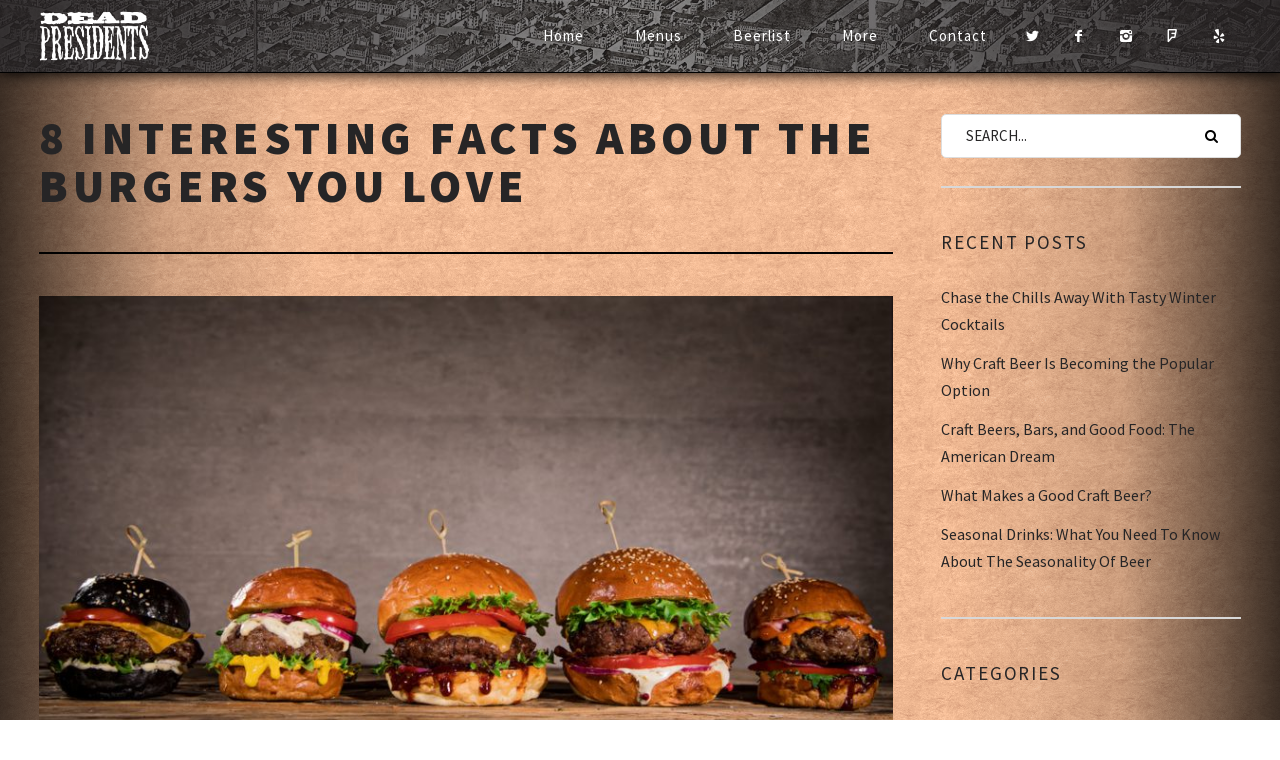

--- FILE ---
content_type: text/html; charset=UTF-8
request_url: http://deadpresidentspub.com/8-interesting-facts-about-the-burgers-you-love/
body_size: 67815
content:
<!DOCTYPE html>
<!--[if lt IE 7]>
<html class="lt-ie9 lt-ie8 lt-ie7" lang="en-US" itemscope itemtype="http://schema.org/Article"> <![endif]-->
<!--[if IE 7]>
<html class="lt-ie9 lt-ie8" lang="en-US" itemscope itemtype="http://schema.org/Article"> <![endif]-->
<!--[if IE 8]>
<html class="lt-ie9" lang="en-US" itemscope itemtype="http://schema.org/Article"> <![endif]-->
<!--[if IE 9]>
<html class="ie9" lang="en-US" itemscope itemtype="http://schema.org/Article"> <![endif]-->
<!--[if gt IE 9]><!-->
<html lang="en-US" itemscope itemtype="http://schema.org/Article"> <!--<![endif]-->
<head>
	<meta http-equiv="content-type" content="text/html; charset=UTF-8">
	<meta charset="UTF-8">
	<meta http-equiv="X-UA-Compatible" content="IE=edge,chrome=1">
	<meta name="HandheldFriendly" content="True">
	<meta name="apple-touch-fullscreen" content="yes"/>
	<meta name="MobileOptimized" content="320">
	<meta name="viewport" content="width=device-width, initial-scale=1">
	<meta name="google-site-verification" content="pEsHzOrbtS5c8R10_Sf3iIRgirdVnf-FQqfyk0z_GG4" />
	
	<link rel="profile" href="http://gmpg.org/xfn/11">
	<link rel="pingback" href="http://deadpresidentspub.com/xmlrpc.php">
	<![if IE]>
	<script type='text/javascript'>
		if(/*@cc_on!@*/false)
			var isIe = 1;
	</script>
	<![endif]>
	<script type="text/javascript">
	addthis_config = {
				ui_click: false,
		ui_delay: 100,
		ui_offset_top: 42,
		ui_use_css: true,
		data_track_addressbar: false,
		data_track_clickback: false
			};

	addthis_share = {
		url: "http://deadpresidentspub.com/8-interesting-facts-about-the-burgers-you-love/",
		title: "8 Interesting Facts About The Burgers You Love - Dead Presidents",
		description: "Americans eat approximately 4.3 burgers a month, or about one burger a week. During the winter months, the number of burgers we eat increases not just because we don&#8217;t feel like cooking but also because comfort food feels great when it&#8217;s cold outside. It&#8217;s no secret that the burger is a meal that can be.."
	};
</script><meta name='robots' content='index, follow, max-video-preview:-1, max-snippet:-1, max-image-preview:large' />

	<!-- This site is optimized with the Yoast SEO plugin v19.8 - https://yoast.com/wordpress/plugins/seo/ -->
	<title>8 Interesting Facts About The Burgers You Love - Dead Presidents</title>
	<meta name="description" content="The hamburger is a classic meal in the United States. But did you know it wasn&#039;t a popular meal choice or even an indulgent snack until 1904?" />
	<link rel="canonical" href="http://deadpresidentspub.com/8-interesting-facts-about-the-burgers-you-love/" />
	<meta property="og:locale" content="en_US" />
	<meta property="og:type" content="article" />
	<meta property="og:title" content="8 Interesting Facts About The Burgers You Love - Dead Presidents" />
	<meta property="og:description" content="The hamburger is a classic meal in the United States. But did you know it wasn&#039;t a popular meal choice or even an indulgent snack until 1904?" />
	<meta property="og:url" content="http://deadpresidentspub.com/8-interesting-facts-about-the-burgers-you-love/" />
	<meta property="og:site_name" content="Dead Presidents" />
	<meta property="article:published_time" content="2019-02-04T14:56:11+00:00" />
	<meta property="og:image" content="http://deadpresidentspub.com/wp-content/uploads/2019/02/wilmington-irish-pubs.jpg" />
	<meta property="og:image:width" content="950" />
	<meta property="og:image:height" content="505" />
	<meta property="og:image:type" content="image/jpeg" />
	<meta name="author" content="Kelly Loeb" />
	<meta name="twitter:label1" content="Written by" />
	<meta name="twitter:data1" content="Kelly Loeb" />
	<meta name="twitter:label2" content="Est. reading time" />
	<meta name="twitter:data2" content="2 minutes" />
	<script type="application/ld+json" class="yoast-schema-graph">{"@context":"https://schema.org","@graph":[{"@type":"WebPage","@id":"http://deadpresidentspub.com/8-interesting-facts-about-the-burgers-you-love/","url":"http://deadpresidentspub.com/8-interesting-facts-about-the-burgers-you-love/","name":"8 Interesting Facts About The Burgers You Love - Dead Presidents","isPartOf":{"@id":"http://deadpresidentspub.com/#website"},"primaryImageOfPage":{"@id":"http://deadpresidentspub.com/8-interesting-facts-about-the-burgers-you-love/#primaryimage"},"image":{"@id":"http://deadpresidentspub.com/8-interesting-facts-about-the-burgers-you-love/#primaryimage"},"thumbnailUrl":"http://deadpresidentspub.com/wp-content/uploads/2019/02/wilmington-irish-pubs.jpg","datePublished":"2019-02-04T14:56:11+00:00","dateModified":"2019-02-04T14:56:11+00:00","author":{"@id":"http://deadpresidentspub.com/#/schema/person/54ed1f2ea21a314686a4f19ae4198486"},"description":"The hamburger is a classic meal in the United States. But did you know it wasn't a popular meal choice or even an indulgent snack until 1904?","breadcrumb":{"@id":"http://deadpresidentspub.com/8-interesting-facts-about-the-burgers-you-love/#breadcrumb"},"inLanguage":"en-US","potentialAction":[{"@type":"ReadAction","target":["http://deadpresidentspub.com/8-interesting-facts-about-the-burgers-you-love/"]}]},{"@type":"ImageObject","inLanguage":"en-US","@id":"http://deadpresidentspub.com/8-interesting-facts-about-the-burgers-you-love/#primaryimage","url":"http://deadpresidentspub.com/wp-content/uploads/2019/02/wilmington-irish-pubs.jpg","contentUrl":"http://deadpresidentspub.com/wp-content/uploads/2019/02/wilmington-irish-pubs.jpg","width":950,"height":505,"caption":"wilmington irish pubs"},{"@type":"BreadcrumbList","@id":"http://deadpresidentspub.com/8-interesting-facts-about-the-burgers-you-love/#breadcrumb","itemListElement":[{"@type":"ListItem","position":1,"name":"Home","item":"http://deadpresidentspub.com/"},{"@type":"ListItem","position":2,"name":"DP Blog","item":"http://deadpresidentspub.com/events/dp-blog/"},{"@type":"ListItem","position":3,"name":"8 Interesting Facts About The Burgers You Love"}]},{"@type":"WebSite","@id":"http://deadpresidentspub.com/#website","url":"http://deadpresidentspub.com/","name":"Dead Presidents","description":"Restaurant &amp; Pub","potentialAction":[{"@type":"SearchAction","target":{"@type":"EntryPoint","urlTemplate":"http://deadpresidentspub.com/?s={search_term_string}"},"query-input":"required name=search_term_string"}],"inLanguage":"en-US"},{"@type":"Person","@id":"http://deadpresidentspub.com/#/schema/person/54ed1f2ea21a314686a4f19ae4198486","name":"Kelly Loeb","image":{"@type":"ImageObject","inLanguage":"en-US","@id":"http://deadpresidentspub.com/#/schema/person/image/","url":"http://2.gravatar.com/avatar/232b1814f2abd42fb82d4837cd323aad?s=96&d=mm&r=g","contentUrl":"http://2.gravatar.com/avatar/232b1814f2abd42fb82d4837cd323aad?s=96&d=mm&r=g","caption":"Kelly Loeb"},"url":"http://deadpresidentspub.com/author/seouser/"}]}</script>
	<!-- / Yoast SEO plugin. -->


<link rel='dns-prefetch' href='//ajax.googleapis.com' />
<link rel='dns-prefetch' href='//s7.addthis.com' />
<link rel='dns-prefetch' href='//fonts.googleapis.com' />
<link rel="alternate" type="application/rss+xml" title="Dead Presidents &raquo; Feed" href="http://deadpresidentspub.com/feed/" />
<script type="text/javascript">
window._wpemojiSettings = {"baseUrl":"https:\/\/s.w.org\/images\/core\/emoji\/14.0.0\/72x72\/","ext":".png","svgUrl":"https:\/\/s.w.org\/images\/core\/emoji\/14.0.0\/svg\/","svgExt":".svg","source":{"concatemoji":"http:\/\/deadpresidentspub.com\/wp-includes\/js\/wp-emoji-release.min.js"}};
/*! This file is auto-generated */
!function(e,a,t){var n,r,o,i=a.createElement("canvas"),p=i.getContext&&i.getContext("2d");function s(e,t){p.clearRect(0,0,i.width,i.height),p.fillText(e,0,0);e=i.toDataURL();return p.clearRect(0,0,i.width,i.height),p.fillText(t,0,0),e===i.toDataURL()}function c(e){var t=a.createElement("script");t.src=e,t.defer=t.type="text/javascript",a.getElementsByTagName("head")[0].appendChild(t)}for(o=Array("flag","emoji"),t.supports={everything:!0,everythingExceptFlag:!0},r=0;r<o.length;r++)t.supports[o[r]]=function(e){if(p&&p.fillText)switch(p.textBaseline="top",p.font="600 32px Arial",e){case"flag":return s("\ud83c\udff3\ufe0f\u200d\u26a7\ufe0f","\ud83c\udff3\ufe0f\u200b\u26a7\ufe0f")?!1:!s("\ud83c\uddfa\ud83c\uddf3","\ud83c\uddfa\u200b\ud83c\uddf3")&&!s("\ud83c\udff4\udb40\udc67\udb40\udc62\udb40\udc65\udb40\udc6e\udb40\udc67\udb40\udc7f","\ud83c\udff4\u200b\udb40\udc67\u200b\udb40\udc62\u200b\udb40\udc65\u200b\udb40\udc6e\u200b\udb40\udc67\u200b\udb40\udc7f");case"emoji":return!s("\ud83e\udef1\ud83c\udffb\u200d\ud83e\udef2\ud83c\udfff","\ud83e\udef1\ud83c\udffb\u200b\ud83e\udef2\ud83c\udfff")}return!1}(o[r]),t.supports.everything=t.supports.everything&&t.supports[o[r]],"flag"!==o[r]&&(t.supports.everythingExceptFlag=t.supports.everythingExceptFlag&&t.supports[o[r]]);t.supports.everythingExceptFlag=t.supports.everythingExceptFlag&&!t.supports.flag,t.DOMReady=!1,t.readyCallback=function(){t.DOMReady=!0},t.supports.everything||(n=function(){t.readyCallback()},a.addEventListener?(a.addEventListener("DOMContentLoaded",n,!1),e.addEventListener("load",n,!1)):(e.attachEvent("onload",n),a.attachEvent("onreadystatechange",function(){"complete"===a.readyState&&t.readyCallback()})),(e=t.source||{}).concatemoji?c(e.concatemoji):e.wpemoji&&e.twemoji&&(c(e.twemoji),c(e.wpemoji)))}(window,document,window._wpemojiSettings);
</script>
<style type="text/css">
img.wp-smiley,
img.emoji {
	display: inline !important;
	border: none !important;
	box-shadow: none !important;
	height: 1em !important;
	width: 1em !important;
	margin: 0 0.07em !important;
	vertical-align: -0.1em !important;
	background: none !important;
	padding: 0 !important;
}
</style>
	<link rel='stylesheet' id='google-webfonts-css' href='http://fonts.googleapis.com/css?family=Source+Sans+Pro%3A400%2C700%2C900%7CCabin%3A400%2C700%2C400italic%2C700italic%7CHerr+Von+Muellerhoff' type='text/css' media='all' />
<link rel='stylesheet' id='wpgrade-main-style-css' href='http://deadpresidentspub.com/wp-content/themes/rosa/assets/css/style.css' type='text/css' media='all' />
<style id='wpgrade-main-style-inline-css' type='text/css'>
	a, a:hover, .nav--main a:hover, .headline__secondary, .separator--line-flower,
										.tabs__nav a.current, .tabs__nav a:hover, .btn.btn--text, .btn--text.comments_add-comment,
										.comments_add-comment.read-more-button, .form-submit .btn--text#comment-submit,
										.form-submit #comment-submit.read-more-button, .btn--text.wpcf7-form-control.wpcf7-submit,
										.wpcf7-form-control.wpcf7-submit.read-more-button, .btn--text.otreservations-submit,
										.otreservations-submit.read-more-button, .widget_tag_cloud a.btn--text, .widget_tag_cloud a.read-more-button, .btn.read-more-button,
										a:hover > .pixcode--icon, .widget a:hover, blockquote, .meta-list a.btn:hover,
										.meta-list a.comments_add-comment:hover, .meta-list .form-submit a#comment-submit:hover,
										.form-submit .meta-list a#comment-submit:hover, .meta-list a.wpcf7-form-control.wpcf7-submit:hover,
										.meta-list a.otreservations-submit:hover, .meta-list .widget_tag_cloud a:hover, .widget_tag_cloud .meta-list a:hover, .btn.btn--text:hover,
										.article__content a:not([class]), .article__content a:hover:not([class]):hover,
										.article__header .article__headline .headline__description .star, .read-more-button, .read-more-button:hover, .shop-categories a.active,
										body.woocommerce ul.products li.product .product__button, body.woocommerce ul.products li.product .added_to_cart,
										body.woocommerce ul.products li.product a.added_to_cart, body.woocommerce ul.products li.product .price ins,
										.single-product .entry-summary .price span, body.woocommerce .star-rating span:before, .comment-reply-link {
	color: #edb691; 

}
.btn--primary, .shop-menu-item .shop-items-number, .comments_add-comment, .form-submit #comment-submit, .btn:hover, .wpcf7-form-control.wpcf7-submit:hover,
						                .pagination li a:hover, form.shipping_calculator button.button:hover, .otreservations-submit:hover, .pixcode--icon.square:hover, .pixcode--icon.circle:hover,
						                .sidebar--footer__accent, .copyright-area.copyright-area__accen, .menu-list__item-highlight-title {
	background-color: #edb691; 

}
body.woocommerce button.button.alt:hover, body.woocommerce-page #respond input#submit:hover,
                                        body.woocommerce div.woocommerce-message .button:hover, td.actions input.button:hover, body.woocommerce-page input.button:hover,
                                        body.woocommerce-page input.button.alt:hover, a:hover > .pixcode--icon.circle, a:hover > .pixcode--icon.square {
	background: #edb691; 

}
.tabs__nav a.current, .tabs__nav a:hover, .btn.btn--text, .btn--text.comments_add-comment, .comments_add-comment.read-more-button,
						.form-submit .btn--text#comment-submit, .form-submit #comment-submit.read-more-button,
						.btn--text.wpcf7-form-control.wpcf7-submit, .wpcf7-form-control.wpcf7-submit.read-more-button,
						.btn--text.otreservations-submit, .otreservations-submit, .read-more-button,
						.widget_tag_cloud a.btn--text, .widget_tag_cloud a.read-more-button, .btn.read-more-button, blockquote, .article__content a:not([class]), .shop-categories a.active,
						body.woocommerce ul.products li.product .product__button, body.woocommerce ul.products li.product .added_to_cart, .menu-list__item-highlight-wrapper:before {
	border-color: #edb691; 

}
select:focus, textarea:focus, input[type="text"]:focus,
						input[type="password"]:focus, input[type="datetime"]:focus,
						input[type="datetime-local"]:focus, input[type="date"]:focus,
						input[type="month"]:focus, input[type="time"]:focus, input[type="week"]:focus,
						input[type="number"]:focus, input[type="email"]:focus, input[type="url"]:focus,
						input[type="search"]:focus, input[type="tel"]:focus, input[type="color"]:focus, .form-control:focus {
	outline-color: #edb691; 

}
.copyright-area.copyright-area__accent svg path {
	fill: #edb691; 

}
 body,
										.up-link {
	color: #333333; 

}
.up-link:before {
	border-color: #333333; 

}
h1, h2, h3, h4, h5, h6, h1 a, h2 a, h3 a, h4 a, h5 a, h6 a, .article-archive .article__title a, .article-archive .article__title a:hover {
	color: #262526; 

}
.article__header .article__headline .headline__primary,
										.article__header .article__headline .headline__description * {
	color: #ffffff; 

}
.site-header, .site-header.headroom--not-top, .sub-menu, .headroom--not-top .sub-menu {
	background-color: #ffffff; 

}
.page .article__content, .up-link, html {
	background-color: #ffffff; 

}
.headline__secondary {
	margin-bottom: -38px; 

}
.headline__secondary .first-letter {
	top: 9px; 

}
.navigation a {
	font-size: 15px; 

}
.navigation a {
	letter-spacing: 1px; 

}
.nav--main > .menu-item > a {
	text-transform: capitalize; 

}
.nav--main > .menu-item > a {
	text-decoration: none; 

}
body {
	font-size: 16px; 

}
body {
	line-height: 1.7; 

}
.container, .search__container, .site-header__container, .header--sticky .site-header__container {
	max-width: 1250px; 

}
@media only screen and (min-width: 900px) {
.page .type-page .article__content {
	padding-top: 78px; 

}

}
@media only screen and (min-width: 900px) {
.page .type-page .article__content {
	padding-bottom: 78px; 

}

}
@media only screen and (min-width: 900px) {
.sidebar--main {
	width: 300px; 

}

}
@media only screen and (min-width: 900px) {
.page-content.has-sidebar:after {
	right: 300px; 

}

}
@media only screen and (min-width: 900px) {
.page-content.has-sidebar .page-content__wrapper {
	margin-right: 300px; 

}
.page-content.has-sidebar {
	margin-right: -300px; 

}

}
.site-title--image img {
	max-height: 36px; 

}
@media screen and (min-width: 900px) {
.site-header {
	padding-top: px; 

}

}
@media screen and (min-width: 900px) {
.site-header {
	padding-bottom: px; 

}

}
@media screen and (min-width: 900px) {
#page {
	margin-top: px; 

}

}
@media screen and (min-width: 900px) {
#page {
	top: px; 

}

}
@media screen and (min-width: 900px) {
.nav--main > .menu-item > a {
	padding-left: 24px; 

}

}
@media screen and (min-width: 900px) {
.nav--main > .menu-item > a {
	padding-right: 24px; 

}

}
@media screen and (min-width: 900px) {
body {
	border-width: px; 

}

}
@media screen and (min-width: 900px) {
.site-header {
	border-top-width: px; 

}

}
@media screen and (min-width: 900px) {
.site-header {
	border-left-width: px; 

}

}
@media screen and (min-width: 900px) {
.site-header {
	border-right-width: px; 

}

}
@media screen and (min-width: 900px) {
.site-footer {
	border-bottom-width: px; 

}

}
@media screen and (min-width: 900px) {
.navigator {
	margin-right: px; 

}

}
	/* Body classes here */
	html, .wp-caption-text, .small-link,
	.post-nav-link__label, .author__social-link,
	.comment__links, .score__desc  {
	font-family: Source Sans Pro;
		}
	.site-footer.border-waves:before {
	background-image: url("data:image/svg+xml;utf8,<svg version='1.1' xmlns='http://www.w3.org/2000/svg' xmlns:xlink='http://www.w3.org/1999/xlink' x='0px' y='0px' viewBox='0 0 19 14' width='19' height='14' enable-background='new 0 0 19 14' xml:space='preserve' preserveAspectRatio='none slice'><g><path fill='#121212' d='M0,0c4,0,6.5,5.9,9.5,5.9S15,0,19,0v7H0V0z'/><path fill='#121212' d='M19,14c-4,0-6.5-5.9-9.5-5.9S4,14,0,14l0-7h19V14z'/></g></svg>");
}
.single-post .article__content {
    background: none !important;
}

.input-group { max-width: 250px; }
.footer-widget-area .sidebar { text-align: center; }
.bluetube {
width: auto;
height: auto;
position: fixed;
top: 0px;
left: 0px;
min-width: 100vw;
z-index: -1;
min-height: 100vh;}

.home .article__header.article__header--page {
background: rgba(255, 255, 255, 0);}

#post-5-title > div.flexbox > div > hgroup > h1:before {
content: " ";
min-height: 25vh;
margin-bottom: 5vh;
min-width: 100%;
background: url('http://deadpresidentspub.com/wp-content/uploads/2015/02/widestroked.png');
background-size: AUTO 100%;
display: block;
background-position: 50% 50%;
background-repeat: no-repeat;}

#post-5-title > div.flexbox > div > hgroup > h1 {
color: transparent;
line-height: 0px;
height: auto !important;
margin-bottom: -7.5vh;
display: block;
position: relative;
min-height: 22vh;
FONT-SIZE: 7.075VH;

}

#post-5-title > div.flexbox > div > hgroup > h2 {
    color: #000 !important;
    text-shadow: 1px 1px #EDB691;
}

.article__header .article__headline .headline__primary, .article__header .article__headline .headline__description  {
    color:#fff !important;
    text-shadow: 1px 1px #000 !important;
}

#post-5-title > div.flexbox > div > hgroup {
 width: 55vw !important;}
 
 .article__header .article__headline .separator {
margin-bottom: 12.5vh;
}

#post-5-title > div.flexbox > div > hgroup > div > a, .button--light {background:#000 !important;
color:#fff !important;
transition: all 0.5 ease;
}



#post-5-title > div.flexbox > div > hgroup > div > a:hover, .button--light:hover {background:#EDB691 !important;
color:#000 !important;
text-shadow: 1px 1px #fff !important;
}


.page .article__content, .up-link, html {
background: linear-gradient(to right, rgba(0, 0, 0, 0.75), rgba(0, 0, 0, 0.15), rgba(0, 0, 0, 0), rgba(0, 0, 0, 0), rgba(0, 0, 0, 0), rgba(0, 0, 0, 0), rgba(0, 0, 0, 0), rgba(0, 0, 0, 0.15), rgba(0, 0, 0, 0.751)), url(http://catalystvisuals-staging.com/brady/wp-content/uploads/2015/02/seams.png);
background-blend-mode: multiply, normal;
/*min-height: 500px;*/
}

.article--page {
padding: 0px 0;}

.headline__secondary {
color: #FFFFFF !important;
text-shadow: 1px 1px #000;}

.site-header, .site-header.headroom--not-top {
background: linear-gradient(to right, rgba(0, 0, 0, .85), rgba(0, 0, 0, 0.5), rgba(0, 0, 0, 0.85)), url(http://deadpresidentspub.com/wp-content/uploads/2014/05/wilmington1874.jpg);
background-blend-mode: multiply, normal;
background-size: 111%;
background-position: 50% 50%;
border-bottom-style: solid;
border-bottom-color: black;
border-bottom-width: 1px;
box-shadow: 1px 1px 15px #000;}

.nav--main > .menu-item > a, .headroom--not-top .nav--main a, .nav--main a {
    color: #fff !important;
}

a:hover, .nav--main a:hover, .headroom--not-top .nav--main a:hover {
color: #edb691 !important;}

.header--transparent .sub-menu {
MARGIN-TOP: 12px;
background: rgba(255, 255, 255, 1);}

@media only screen and (min-width: 900px) {
.page .type-page .article__content {
padding-bottom: 75px;
}}

#post-5 > section {
 padding:0px !important;
 min-height: 0px !important;
}

#post-5-title > div.flexbox > div > hgroup {
width: 55vw !important;
margin-top: 7.5vh;}

#post-5-title > div.flexbox > div > hgroup > div > a:hover, .button--light:hover {
background: #BBBBBB !important;}

#post-15-title > div.flexbox > div > hgroup > h2 {font-size:0px;}
#post-15-title > div.flexbox > div > hgroup > h2:before {
background: url(http://deadpresidentspub.com/wp-content/uploads/2015/02/esquire-logo-vector.png);
content: " ";
min-height: 17.5vh;
display: block;
margin-bottom: 50px;
background-size: contain;
background-repeat: no-repeat;
background-position: 50%;
}

.separator--flower {
color: #FFFFFF;}

.article__header .article__headline .headline__description .star {
color: #FFFFFF;}

.btn.btn--text{
    border-color: #FFFFFF;
color: #FFFFFF;}

@media only screen and (min-width: 900px) {
.page .type-page .article__content {
padding: 11vh 0px !important;
} }

@media only screen and (min-width: 900px) {
.pixcode--grid img, .otw-wrapper img {
max-height: 50vh;
width: auto !important;
}}

@media only screen and (min-width: 900px) {
.grid__item.island {
    padding-top:0px;
}}

#post-5-title > div.flexbox > div > hgroup > div > div {
 width:100%;   
}

.pixcode--grid img, .otw-wrapper img {
-webkit-filter: grayscale(1);
filter: grayscale(1);
    transition: all 0.5s ease;
}

.pixcode--grid img:hover, .otw-wrapper img:hover {
-webkit-filter: grayscale(0);
filter: grayscale(0);}

.sub-menu, .headroom--not-top .sub-menu {
background: url(http://catalystvisuals-staging.com/brady/wp-content/uploads/2015/02/seams.png);
box-shadow: 0px 1.5px 3px #000;}

.headroom--not-top .nav--main .sub-menu > li > a:hover {color: #000 !important;}

.copyright-area svg {
opacity: 0;}

.article__content p {
text-align: center;
}

.navigation--footer {display:none;}

#page > footer > div > div.container > div > div > a:nth-child(1) > img {
    width: 75px;
margin-bottom: -11.5px;
margin-right: 11.5px;
}

.btn--top_text {
margin-top: -35px;}


@media screen and (max-width: 899px) {
.site-title--image img {
max-height: 100px;
padding: 15px 0px;}
.article__header .article__headline {
display: none;
}
}

.menu-list__item-title {
background-color: transparent;
}

.menu-list span.dots {
background-image: radial-gradient(circle closest-side, #000000 99%, rgba(0, 0, 0, 0.05) 1%);
}

.menu-list__item-title .item_title {
background-color: transparent;
}

.menu-list__item-price {
background-color: transparent;
}

.desc__content {
background-color: transparent;
}

.menu-list__item-title, .menu-list__item-title strong, .menu-list__item-price, .item_title {
background: url('http://catalystvisuals-staging.com/brady/wp-content/uploads/2015/02/seams.png') !important;

}

.menu-list__items {
background: url('http://catalystvisuals-staging.com/brady/wp-content/uploads/2015/02/seams.png') !important;
padding: 2.5% !important;   
}

.menu-list__item-title {
padding-right: 0px;
}

.menu-list__item-title .item_title {
max-width: 80%;
display: inline-flex;
}

.article__content p {
text-align: left;
}

#post-5-title > div.flexbox > div > hgroup > div > a, .button--light {
display: none;
}

.article__content a:not([class]) {
border-color: transparent;
}

hr, .separator {
border-bottom: 2px solid #000000;
}

.header--transparent .site-logo-img--dark {
display: block !important;
}

.header--transparent .site-logo-img--light {
display: none;
}

#post-5-title > div.flexbox > div > hgroup > div > div, .article__header .article__headline .separator {
border-bottom: 0px !important;
}

.sub-menu a:hover {
    color:#000 !important;
}

#post-123-title, #gmap, .article__header.article__header--page #gmap {
 display:none !important;   
 height:0px !important;
}

.blacktowhite {
 color:black;   
}

.blacktowhite:hover {
 color:white !important;   
}

.menu-list__item-highlight-title {
background-color: #FFFFFF;
border-radius: 2.5px;
}

.menu-list__item-highlight-title {
color: #edb691;
font-weight: 700;
}

.menu-list__item-highlight-wrapper:before {
border-color: #FFFFFF;
border-width: 5px;
border-radius: 2.5px;
}

.header--transparent .sub-menu {
MARGIN-TOP: 12px;
background: rgba(255, 255, 255, 1);
background: url(http://catalystvisuals-staging.com/brady/wp-content/uploads/2015/02/seams.png);
box-shadow: 0px 1.5px 3px #000;
}

.header--transparent .sub-menu {
    margin-top: 0px;
}

.site-title--image img {
  max-height: 50px;
}

#page > footer > div > div.container > div > div > a:nth-child(1) > img {
  width: auto;
  max-height: 50px;
  margin-bottom: -30px;
}

#post-5-title > div.flexbox > div > hgroup > h1:before {
  background: url('http://deadpresidentspub.com/wp-content/uploads/2015/02/widestroked.png');
  background-position: 50% 50%;
  background-repeat: no-repeat;
  background-size: contain !important;
}

#post-5-title > div.flexbox > div > hgroup > h1 {
  display: inline-block;
  line-height: 5.5vh;
  text-align: center;
  width: 100%;
}

@media screen and (max-width:674px) {
.home .article__header.article__header--page, #post-5-title, #post-5-title > div.flexbox {
  display: none !important;
  height: 0px !important;
}
a.nav-trigger {
  display: block !important;
  z-index: 1 !important;
  color: white !important;
}
.home a img {
  display: none !important;
  height: 0px !important; 
}

.site-header.headroom--not-top .site-logo-img--dark {
    display: block !important;
    height: auto !important; 
  max-height: 50px !important; 
  padding: 0px !important;
}
.article__content p {
  max-width: 80% !important;
  margin-left: 10% !important;
  margin-right: 10% !important;
}
}

.btn:hover {
  background-color: #edb691 !important;
  color:#fff !important;
}

.century, .century p {
  width: 100%;
  text-align: center;
}

.read-more-button {
    color:#000000;
    border-color:#000000;
}


.article--archive h2.article__title a:hover {
  color: #000000 !important;
}
</style>
<link rel='stylesheet' id='wp-block-library-css' href='http://deadpresidentspub.com/wp-includes/css/dist/block-library/style.min.css' type='text/css' media='all' />
<link rel='stylesheet' id='classic-theme-styles-css' href='http://deadpresidentspub.com/wp-includes/css/classic-themes.min.css' type='text/css' media='all' />
<style id='global-styles-inline-css' type='text/css'>
body{--wp--preset--color--black: #000000;--wp--preset--color--cyan-bluish-gray: #abb8c3;--wp--preset--color--white: #ffffff;--wp--preset--color--pale-pink: #f78da7;--wp--preset--color--vivid-red: #cf2e2e;--wp--preset--color--luminous-vivid-orange: #ff6900;--wp--preset--color--luminous-vivid-amber: #fcb900;--wp--preset--color--light-green-cyan: #7bdcb5;--wp--preset--color--vivid-green-cyan: #00d084;--wp--preset--color--pale-cyan-blue: #8ed1fc;--wp--preset--color--vivid-cyan-blue: #0693e3;--wp--preset--color--vivid-purple: #9b51e0;--wp--preset--gradient--vivid-cyan-blue-to-vivid-purple: linear-gradient(135deg,rgba(6,147,227,1) 0%,rgb(155,81,224) 100%);--wp--preset--gradient--light-green-cyan-to-vivid-green-cyan: linear-gradient(135deg,rgb(122,220,180) 0%,rgb(0,208,130) 100%);--wp--preset--gradient--luminous-vivid-amber-to-luminous-vivid-orange: linear-gradient(135deg,rgba(252,185,0,1) 0%,rgba(255,105,0,1) 100%);--wp--preset--gradient--luminous-vivid-orange-to-vivid-red: linear-gradient(135deg,rgba(255,105,0,1) 0%,rgb(207,46,46) 100%);--wp--preset--gradient--very-light-gray-to-cyan-bluish-gray: linear-gradient(135deg,rgb(238,238,238) 0%,rgb(169,184,195) 100%);--wp--preset--gradient--cool-to-warm-spectrum: linear-gradient(135deg,rgb(74,234,220) 0%,rgb(151,120,209) 20%,rgb(207,42,186) 40%,rgb(238,44,130) 60%,rgb(251,105,98) 80%,rgb(254,248,76) 100%);--wp--preset--gradient--blush-light-purple: linear-gradient(135deg,rgb(255,206,236) 0%,rgb(152,150,240) 100%);--wp--preset--gradient--blush-bordeaux: linear-gradient(135deg,rgb(254,205,165) 0%,rgb(254,45,45) 50%,rgb(107,0,62) 100%);--wp--preset--gradient--luminous-dusk: linear-gradient(135deg,rgb(255,203,112) 0%,rgb(199,81,192) 50%,rgb(65,88,208) 100%);--wp--preset--gradient--pale-ocean: linear-gradient(135deg,rgb(255,245,203) 0%,rgb(182,227,212) 50%,rgb(51,167,181) 100%);--wp--preset--gradient--electric-grass: linear-gradient(135deg,rgb(202,248,128) 0%,rgb(113,206,126) 100%);--wp--preset--gradient--midnight: linear-gradient(135deg,rgb(2,3,129) 0%,rgb(40,116,252) 100%);--wp--preset--duotone--dark-grayscale: url('#wp-duotone-dark-grayscale');--wp--preset--duotone--grayscale: url('#wp-duotone-grayscale');--wp--preset--duotone--purple-yellow: url('#wp-duotone-purple-yellow');--wp--preset--duotone--blue-red: url('#wp-duotone-blue-red');--wp--preset--duotone--midnight: url('#wp-duotone-midnight');--wp--preset--duotone--magenta-yellow: url('#wp-duotone-magenta-yellow');--wp--preset--duotone--purple-green: url('#wp-duotone-purple-green');--wp--preset--duotone--blue-orange: url('#wp-duotone-blue-orange');--wp--preset--font-size--small: 13px;--wp--preset--font-size--medium: 20px;--wp--preset--font-size--large: 36px;--wp--preset--font-size--x-large: 42px;--wp--preset--spacing--20: 0.44rem;--wp--preset--spacing--30: 0.67rem;--wp--preset--spacing--40: 1rem;--wp--preset--spacing--50: 1.5rem;--wp--preset--spacing--60: 2.25rem;--wp--preset--spacing--70: 3.38rem;--wp--preset--spacing--80: 5.06rem;--wp--preset--shadow--natural: 6px 6px 9px rgba(0, 0, 0, 0.2);--wp--preset--shadow--deep: 12px 12px 50px rgba(0, 0, 0, 0.4);--wp--preset--shadow--sharp: 6px 6px 0px rgba(0, 0, 0, 0.2);--wp--preset--shadow--outlined: 6px 6px 0px -3px rgba(255, 255, 255, 1), 6px 6px rgba(0, 0, 0, 1);--wp--preset--shadow--crisp: 6px 6px 0px rgba(0, 0, 0, 1);}:where(.is-layout-flex){gap: 0.5em;}body .is-layout-flow > .alignleft{float: left;margin-inline-start: 0;margin-inline-end: 2em;}body .is-layout-flow > .alignright{float: right;margin-inline-start: 2em;margin-inline-end: 0;}body .is-layout-flow > .aligncenter{margin-left: auto !important;margin-right: auto !important;}body .is-layout-constrained > .alignleft{float: left;margin-inline-start: 0;margin-inline-end: 2em;}body .is-layout-constrained > .alignright{float: right;margin-inline-start: 2em;margin-inline-end: 0;}body .is-layout-constrained > .aligncenter{margin-left: auto !important;margin-right: auto !important;}body .is-layout-constrained > :where(:not(.alignleft):not(.alignright):not(.alignfull)){max-width: var(--wp--style--global--content-size);margin-left: auto !important;margin-right: auto !important;}body .is-layout-constrained > .alignwide{max-width: var(--wp--style--global--wide-size);}body .is-layout-flex{display: flex;}body .is-layout-flex{flex-wrap: wrap;align-items: center;}body .is-layout-flex > *{margin: 0;}:where(.wp-block-columns.is-layout-flex){gap: 2em;}.has-black-color{color: var(--wp--preset--color--black) !important;}.has-cyan-bluish-gray-color{color: var(--wp--preset--color--cyan-bluish-gray) !important;}.has-white-color{color: var(--wp--preset--color--white) !important;}.has-pale-pink-color{color: var(--wp--preset--color--pale-pink) !important;}.has-vivid-red-color{color: var(--wp--preset--color--vivid-red) !important;}.has-luminous-vivid-orange-color{color: var(--wp--preset--color--luminous-vivid-orange) !important;}.has-luminous-vivid-amber-color{color: var(--wp--preset--color--luminous-vivid-amber) !important;}.has-light-green-cyan-color{color: var(--wp--preset--color--light-green-cyan) !important;}.has-vivid-green-cyan-color{color: var(--wp--preset--color--vivid-green-cyan) !important;}.has-pale-cyan-blue-color{color: var(--wp--preset--color--pale-cyan-blue) !important;}.has-vivid-cyan-blue-color{color: var(--wp--preset--color--vivid-cyan-blue) !important;}.has-vivid-purple-color{color: var(--wp--preset--color--vivid-purple) !important;}.has-black-background-color{background-color: var(--wp--preset--color--black) !important;}.has-cyan-bluish-gray-background-color{background-color: var(--wp--preset--color--cyan-bluish-gray) !important;}.has-white-background-color{background-color: var(--wp--preset--color--white) !important;}.has-pale-pink-background-color{background-color: var(--wp--preset--color--pale-pink) !important;}.has-vivid-red-background-color{background-color: var(--wp--preset--color--vivid-red) !important;}.has-luminous-vivid-orange-background-color{background-color: var(--wp--preset--color--luminous-vivid-orange) !important;}.has-luminous-vivid-amber-background-color{background-color: var(--wp--preset--color--luminous-vivid-amber) !important;}.has-light-green-cyan-background-color{background-color: var(--wp--preset--color--light-green-cyan) !important;}.has-vivid-green-cyan-background-color{background-color: var(--wp--preset--color--vivid-green-cyan) !important;}.has-pale-cyan-blue-background-color{background-color: var(--wp--preset--color--pale-cyan-blue) !important;}.has-vivid-cyan-blue-background-color{background-color: var(--wp--preset--color--vivid-cyan-blue) !important;}.has-vivid-purple-background-color{background-color: var(--wp--preset--color--vivid-purple) !important;}.has-black-border-color{border-color: var(--wp--preset--color--black) !important;}.has-cyan-bluish-gray-border-color{border-color: var(--wp--preset--color--cyan-bluish-gray) !important;}.has-white-border-color{border-color: var(--wp--preset--color--white) !important;}.has-pale-pink-border-color{border-color: var(--wp--preset--color--pale-pink) !important;}.has-vivid-red-border-color{border-color: var(--wp--preset--color--vivid-red) !important;}.has-luminous-vivid-orange-border-color{border-color: var(--wp--preset--color--luminous-vivid-orange) !important;}.has-luminous-vivid-amber-border-color{border-color: var(--wp--preset--color--luminous-vivid-amber) !important;}.has-light-green-cyan-border-color{border-color: var(--wp--preset--color--light-green-cyan) !important;}.has-vivid-green-cyan-border-color{border-color: var(--wp--preset--color--vivid-green-cyan) !important;}.has-pale-cyan-blue-border-color{border-color: var(--wp--preset--color--pale-cyan-blue) !important;}.has-vivid-cyan-blue-border-color{border-color: var(--wp--preset--color--vivid-cyan-blue) !important;}.has-vivid-purple-border-color{border-color: var(--wp--preset--color--vivid-purple) !important;}.has-vivid-cyan-blue-to-vivid-purple-gradient-background{background: var(--wp--preset--gradient--vivid-cyan-blue-to-vivid-purple) !important;}.has-light-green-cyan-to-vivid-green-cyan-gradient-background{background: var(--wp--preset--gradient--light-green-cyan-to-vivid-green-cyan) !important;}.has-luminous-vivid-amber-to-luminous-vivid-orange-gradient-background{background: var(--wp--preset--gradient--luminous-vivid-amber-to-luminous-vivid-orange) !important;}.has-luminous-vivid-orange-to-vivid-red-gradient-background{background: var(--wp--preset--gradient--luminous-vivid-orange-to-vivid-red) !important;}.has-very-light-gray-to-cyan-bluish-gray-gradient-background{background: var(--wp--preset--gradient--very-light-gray-to-cyan-bluish-gray) !important;}.has-cool-to-warm-spectrum-gradient-background{background: var(--wp--preset--gradient--cool-to-warm-spectrum) !important;}.has-blush-light-purple-gradient-background{background: var(--wp--preset--gradient--blush-light-purple) !important;}.has-blush-bordeaux-gradient-background{background: var(--wp--preset--gradient--blush-bordeaux) !important;}.has-luminous-dusk-gradient-background{background: var(--wp--preset--gradient--luminous-dusk) !important;}.has-pale-ocean-gradient-background{background: var(--wp--preset--gradient--pale-ocean) !important;}.has-electric-grass-gradient-background{background: var(--wp--preset--gradient--electric-grass) !important;}.has-midnight-gradient-background{background: var(--wp--preset--gradient--midnight) !important;}.has-small-font-size{font-size: var(--wp--preset--font-size--small) !important;}.has-medium-font-size{font-size: var(--wp--preset--font-size--medium) !important;}.has-large-font-size{font-size: var(--wp--preset--font-size--large) !important;}.has-x-large-font-size{font-size: var(--wp--preset--font-size--x-large) !important;}
.wp-block-navigation a:where(:not(.wp-element-button)){color: inherit;}
:where(.wp-block-columns.is-layout-flex){gap: 2em;}
.wp-block-pullquote{font-size: 1.5em;line-height: 1.6;}
</style>
<link rel='stylesheet' id='contact-form-7-css' href='http://deadpresidentspub.com/wp-content/plugins/contact-form-7/includes/css/styles.css' type='text/css' media='all' />
<link rel='stylesheet' id='pixlikes-plugin-styles-css' href='http://deadpresidentspub.com/wp-content/plugins/pixlikes/css/public.css' type='text/css' media='all' />
<style id='pixlikes-plugin-styles-inline-css' type='text/css'>
.animate i:after {-webkit-transition: all 1000ms;-moz-transition: all 1000ms;-o-transition: all 1000ms;transition: all 1000ms; }
</style>
<link rel='stylesheet' id='rs-plugin-settings-css' href='http://deadpresidentspub.com/wp-content/plugins/revslider/rs-plugin/css/settings.css' type='text/css' media='all' />
<style id='rs-plugin-settings-inline-css' type='text/css'>
.tp-caption a{color:#ff7302;text-shadow:none;-webkit-transition:all 0.2s ease-out;-moz-transition:all 0.2s ease-out;-o-transition:all 0.2s ease-out;-ms-transition:all 0.2s ease-out}.tp-caption a:hover{color:#ffa902}
</style>
<link rel='stylesheet' id='child-theme-style-css' href='http://deadpresidentspub.com/wp-content/themes/rosa-child/style.css' type='text/css' media='all' />
<script type='text/javascript' src='http://deadpresidentspub.com/wp-includes/js/jquery/jquery.min.js' id='jquery-core-js'></script>
<script type='text/javascript' src='http://deadpresidentspub.com/wp-includes/js/jquery/jquery-migrate.min.js' id='jquery-migrate-js'></script>
<script type='text/javascript' src='http://deadpresidentspub.com/wp-content/themes/rosa/assets/js/vendor/modernizr.min.js' id='modernizr-js'></script>
<script type='text/javascript' src='http://deadpresidentspub.com/wp-content/plugins/revslider/rs-plugin/js/jquery.themepunch.tools.min.js' id='tp-tools-js'></script>
<script type='text/javascript' src='http://deadpresidentspub.com/wp-content/plugins/revslider/rs-plugin/js/jquery.themepunch.revolution.min.js' id='revmin-js'></script>
<script type='text/javascript' src='http://ajax.googleapis.com/ajax/libs/webfont/1.5.3/webfont.js' id='webfont-script-js'></script>
<link rel="https://api.w.org/" href="http://deadpresidentspub.com/wp-json/" /><link rel="alternate" type="application/json" href="http://deadpresidentspub.com/wp-json/wp/v2/posts/1883" /><link rel="EditURI" type="application/rsd+xml" title="RSD" href="http://deadpresidentspub.com/xmlrpc.php?rsd" />

<link rel='shortlink' href='http://deadpresidentspub.com/?p=1883' />
<link rel="alternate" type="application/json+oembed" href="http://deadpresidentspub.com/wp-json/oembed/1.0/embed?url=http%3A%2F%2Fdeadpresidentspub.com%2F8-interesting-facts-about-the-burgers-you-love%2F" />
<link rel="alternate" type="text/xml+oembed" href="http://deadpresidentspub.com/wp-json/oembed/1.0/embed?url=http%3A%2F%2Fdeadpresidentspub.com%2F8-interesting-facts-about-the-burgers-you-love%2F&#038;format=xml" />
		<script type="text/javascript">
			jQuery(document).ready(function() {
				// CUSTOM AJAX CONTENT LOADING FUNCTION
				var ajaxRevslider = function(obj) {
				
					// obj.type : Post Type
					// obj.id : ID of Content to Load
					// obj.aspectratio : The Aspect Ratio of the Container / Media
					// obj.selector : The Container Selector where the Content of Ajax will be injected. It is done via the Essential Grid on Return of Content
					
					var content = "";

					data = {};
					
					data.action = 'revslider_ajax_call_front';
					data.client_action = 'get_slider_html';
					data.token = 'd2ddd4261a';
					data.type = obj.type;
					data.id = obj.id;
					data.aspectratio = obj.aspectratio;
					
					// SYNC AJAX REQUEST
					jQuery.ajax({
						type:"post",
						url:"http://deadpresidentspub.com/wp-admin/admin-ajax.php",
						dataType: 'json',
						data:data,
						async:false,
						success: function(ret, textStatus, XMLHttpRequest) {
							if(ret.success == true)
								content = ret.data;								
						},
						error: function(e) {
							console.log(e);
						}
					});
					
					 // FIRST RETURN THE CONTENT WHEN IT IS LOADED !!
					 return content;						 
				};
				
				// CUSTOM AJAX FUNCTION TO REMOVE THE SLIDER
				var ajaxRemoveRevslider = function(obj) {
					return jQuery(obj.selector+" .rev_slider").revkill();
				};

				// EXTEND THE AJAX CONTENT LOADING TYPES WITH TYPE AND FUNCTION
				var extendessential = setInterval(function() {
					if (jQuery.fn.tpessential != undefined) {
						clearInterval(extendessential);
						if(typeof(jQuery.fn.tpessential.defaults) !== 'undefined') {
							jQuery.fn.tpessential.defaults.ajaxTypes.push({type:"revslider",func:ajaxRevslider,killfunc:ajaxRemoveRevslider,openAnimationSpeed:0.3});   
							// type:  Name of the Post to load via Ajax into the Essential Grid Ajax Container
							// func: the Function Name which is Called once the Item with the Post Type has been clicked
							// killfunc: function to kill in case the Ajax Window going to be removed (before Remove function !
							// openAnimationSpeed: how quick the Ajax Content window should be animated (default is 0.3)
						}
					}
				},30);
			});
		</script>
		<link rel='icon' href="http://deadpresidentspub.com/wp-content/uploads/2015/02/deadfavi.png" >
	<meta name="description" content="Americans eat approximately 4.3 burgers a month, or about one burger a week. During the winter months, the number of burgers we eat increases not just because we don&#8217;t feel like cooking but also because comfort food feels great when it&#8217;s cold outside. It&#8217;s no secret that the burger is a meal that can be.."/>
<link rel="canonical" href="http://deadpresidentspub.com/8-interesting-facts-about-the-burgers-you-love/"/>
<!-- facebook open graph stuff -->

<meta property="og:site_name" content="Dead Presidents"/>
<meta property="og:url" content="http://deadpresidentspub.com/8-interesting-facts-about-the-burgers-you-love/"/>
<meta property="og:title" content="8 Interesting Facts About The Burgers You Love - Dead Presidents"/>
	<meta property="og:type" content="article"/>
	<meta property="og:description" content="Americans eat approximately 4.3 burgers a month, or about one burger a week. During the winter months, the number of burgers we eat increases not just because we don&#8217;t feel like cooking but also because comfort food feels great when it&#8217;s cold outside. It&#8217;s no secret that the burger is a meal that can be.."/>
	<meta property="article:published_time" content="2019-02-4 14:56">
	<meta property="article:modified_time" content="2019-02-4 14:56">
	<meta property="article:section" content="Blog">
		<meta property="og:image" content="http://deadpresidentspub.com/wp-content/uploads/2019/02/wilmington-irish-pubs.jpg"/>
<!-- end facebook open graph --><!-- google+ tags -->
	<meta itemprop="name" content="8 Interesting Facts About The Burgers You Love">
	<meta itemprop="description" content="Americans eat approximately 4.3 burgers a month, or about one burger a week. During the winter months, the number of burgers we eat increases not just because we don&#8217;t feel like cooking but also because comfort food feels great when it&#8217;s cold outside. It&#8217;s no secret that the burger is a meal that can be..">
	<meta itemprop="image" content="http://deadpresidentspub.com/wp-content/uploads/2019/02/wilmington-irish-pubs.jpg">
	
<!-- end google+ tags -->	<!-- twitter card tags -->
	<meta name="twitter:card" content="summary">
	<meta name="twitter:url" content="http://deadpresidentspub.com/8-interesting-facts-about-the-burgers-you-love/">
			<meta name="twitter:domain" content="deadpresidentspub.com">
	<meta name="twitter:title" content="8 Interesting Facts About The Burgers You Love">
	<meta name="twitter:description" content="Americans eat approximately 4.3 burgers a month, or about one burger a week. During the winter months, the number of burgers we eat increases not just because we don&#8217;t feel like cooking but also because comfort food feels great when it&#8217;s cold outside. It&#8217;s no secret that the burger is a meal that can be..">
	<meta name="twitter:image:src" content="http://deadpresidentspub.com/wp-content/uploads/2019/02/wilmington-irish-pubs.jpg">
	<!-- end twitter card tags -->
<script type="text/javascript" src="http://deadpresidentspub.com/wp-content/plugins/si-captcha-for-wordpress/captcha/si_captcha.js?ver=1769086859"></script>
<!-- begin SI CAPTCHA Anti-Spam - login/register form style -->
<style type="text/css">
.si_captcha_small { width:175px; height:45px; padding-top:10px; padding-bottom:10px; }
.si_captcha_large { width:250px; height:60px; padding-top:10px; padding-bottom:10px; }
img#si_image_com { border-style:none; margin:0; padding-right:5px; float:left; }
img#si_image_reg { border-style:none; margin:0; padding-right:5px; float:left; }
img#si_image_log { border-style:none; margin:0; padding-right:5px; float:left; }
img#si_image_side_login { border-style:none; margin:0; padding-right:5px; float:left; }
img#si_image_checkout { border-style:none; margin:0; padding-right:5px; float:left; }
img#si_image_jetpack { border-style:none; margin:0; padding-right:5px; float:left; }
img#si_image_bbpress_topic { border-style:none; margin:0; padding-right:5px; float:left; }
.si_captcha_refresh { border-style:none; margin:0; vertical-align:bottom; }
div#si_captcha_input { display:block; padding-top:15px; padding-bottom:5px; }
label#si_captcha_code_label { margin:0; }
input#si_captcha_code_input { width:65px; }
p#si_captcha_code_p { clear: left; padding-top:10px; }
.si-captcha-jetpack-error { color:#DC3232; }
</style>
<!-- end SI CAPTCHA Anti-Spam - login/register form style -->
			<script type="text/javascript">
				WebFont.load({google: {families: ['Source+Sans+Pro']}});
			</script>
		                        <script>
var channel1 = "http://www.youtube.com/embed/dFU6Cy4Hd5A?autoplay=1&rel=0&controls=0&showinfo=0&disablekb=1&iv_load_policy=3&modestbranding=1";

$("#channel-1").click(function(){
$("#tv").attr("src", channel1);
$(".mid-bar").text("TNT");
});
</script>                    


<script>
  (function(i,s,o,g,r,a,m){i['GoogleAnalyticsObject']=r;i[r]=i[r]||function(){
  (i[r].q=i[r].q||[]).push(arguments)},i[r].l=1*new Date();a=s.createElement(o),
  m=s.getElementsByTagName(o)[0];a.async=1;a.src=g;m.parentNode.insertBefore(a,m)
  })(window,document,'script','//www.google-analytics.com/analytics.js','ga');

  ga('create', 'UA-2306109-29', 'auto');
  ga('send', 'pageview');

</script>

<script type="application/ld+json">
{
  "@context": "https://schema.org/docs/jsonldcontext.json",
  "@type": "Restaurant",
  "address": {
    "@type": "PostalAddress",
    "addressLocality": "Wilmington",
    "addressRegion": "DE",
    "postalCode": "19805",
    "streetAddress": "618 North Union Street",
    "addressCountry": "USA"
  },
  "openingHours": [
    "Mo-Fr 11:00-01:00",
    "Sa-Su 10:00-01:00"
],
 "priceRange": "$$",
  "servesCuisine": [
    "American"
],
  "acceptsReservations": "http://deadpresidentspub.com/reservations/reservations/",
  "Menu": "http://deadpresidentspub.com/menus/",
  "description": "Relaxed bar with an Oval Office theme features American cuisine & daily happy-hour specials.",
  "telephone": "+13026527737",
  "email": "info@deadpresidentspub.com",
  "url": "http://deadpresidentspub.com/"
}
</script>
<!-- axewolf is everything -->
</head>

<body class="post-template-default single single-post postid-1883 single-format-standard header--sticky nav-scroll-hide" data-smoothscrolling data-color="#edb691" >
<!--[if lt IE 7]>
<p class="chromeframe">You are using an <strong>outdated</strong> browser. Please <a href="http://browsehappy.com/">upgrade
	your browser</a> or <a href="http://www.google.com/chromeframe/?redirect=true">activate Google Chrome Frame</a> to
	improve your experience.</p>
<![endif]-->
<div id="page" class="page">
	<div class="site-header  header--inversed  js-header">
		<div class="container">
			<div class="flexbox">
				<div class="flexbox__item">
					<a href="#" class="js-nav-trigger  nav-trigger"><i class="icon-reorder"></i></a>
				</div>
				<div class="flexbox__item  branding-container">
					<div class="site-header__branding">
			<h1 class="site-title site-title--image">
			<a class="site-logo  site-logo--image" href="http://deadpresidentspub.com" title="Dead Presidents" rel="home">
						<img class="site-logo-img--light" src="http://deadpresidentspub.com/wp-content/uploads/2015/02/wideblack.png"  rel="logo" alt="Dead Presidents"/>

            			<img class="site-logo-img--dark" src="http://deadpresidentspub.com/wp-content/uploads/2015/02/deadpresidentssmallwhite.png"  rel="logo" alt="Dead Presidents"/>
            
			</a>
		</h1>
	</div>				</div>
				<div class="flexbox__item">
										<nav class="navigation  navigation--main" id="js-navigation--main">
						<h2 class="accessibility">Primary Navigation</h2>
						<ul class="nav  nav--main  nav--items-social">
																	<li>
											<a class="social-icon" href="https://twitter.com/deadprespub" target="_blank">
												<i class="icon-e-twitter"></i>
											</a>
										</li>
																			<li>
											<a class="social-icon" href="https://www.facebook.com/pages/Dead-Presidents-Pub-Restaurant/335193000460" target="_blank">
												<i class="icon-e-facebook"></i>
											</a>
										</li>
																			<li>
											<a class="social-icon" href="https://www.instagram.com/deadpresidentspub/" target="_blank">
												<i class="icon-e-instagram"></i>
											</a>
										</li>
																			<li>
											<a class="social-icon" href="https://foursquare.com/v/dead-presidents-pub--restaurant/4b2ab52ef964a5201cae24e3" target="_blank">
												<i class="icon-e-foursquare"></i>
											</a>
										</li>
																			<li>
											<a class="social-icon" href="http://www.yelp.com/biz/dead-presidents-bar-and-restaurant-wilmington" target="_blank">
												<i class="icon-e-yelp"></i>
											</a>
										</li>
															</ul>
						<ul id="menu-main-menu" class="nav  nav--main  nav--items-menu"><li id="menu-item-541" class="menu-item menu-item-type-post_type menu-item-object-page menu-item-home menu-item-541"><a href="http://deadpresidentspub.com/">Home</a></li>
<li id="menu-item-542" class="menu-item menu-item-type-post_type menu-item-object-page menu-item-has-children menu-item-542"><a href="http://deadpresidentspub.com/menus/">Menus</a>
<ul class="sub-menu">
	<li id="menu-item-733" class="menu-item menu-item-type-post_type menu-item-object-page menu-item-733"><a href="http://deadpresidentspub.com/menus/lunch/">Starters</a></li>
	<li id="menu-item-734" class="menu-item menu-item-type-post_type menu-item-object-page menu-item-734"><a href="http://deadpresidentspub.com/menus/soups-salads-sides/">Salads</a></li>
	<li id="menu-item-735" class="menu-item menu-item-type-post_type menu-item-object-page menu-item-735"><a href="http://deadpresidentspub.com/menus/entrees/">Entrées</a></li>
	<li id="menu-item-736" class="menu-item menu-item-type-post_type menu-item-object-page menu-item-736"><a href="http://deadpresidentspub.com/menus/sandwiches/">Sandwiches</a></li>
	<li id="menu-item-1024" class="menu-item menu-item-type-post_type menu-item-object-page menu-item-1024"><a href="http://deadpresidentspub.com/menus/burgers/">Burgers</a></li>
	<li id="menu-item-1023" class="menu-item menu-item-type-post_type menu-item-object-page menu-item-1023"><a href="http://deadpresidentspub.com/menus/panini/">Seasonal Specials~Coming Soon</a></li>
	<li id="menu-item-737" class="menu-item menu-item-type-post_type menu-item-object-page menu-item-737"><a href="http://deadpresidentspub.com/menus/brunch-menu/">Brunch Menu</a></li>
</ul>
</li>
<li id="menu-item-622" class="menu-item menu-item-type-post_type menu-item-object-page menu-item-622"><a href="http://deadpresidentspub.com/beerlist/">Beerlist</a></li>
<li id="menu-item-645" class="menu-item menu-item-type-custom menu-item-object-custom menu-item-has-children menu-item-645"><a href="#">More</a>
<ul class="sub-menu">
	<li id="menu-item-848" class="menu-item menu-item-type-post_type menu-item-object-page menu-item-848"><a href="http://deadpresidentspub.com/events/our-specials/">Our Specials</a></li>
	<li id="menu-item-544" class="menu-item menu-item-type-post_type menu-item-object-page menu-item-544"><a href="http://deadpresidentspub.com/events/">Events</a></li>
	<li id="menu-item-631" class="menu-item menu-item-type-post_type menu-item-object-page menu-item-631"><a href="http://deadpresidentspub.com/reservations/reservations/">Reservations</a></li>
	<li id="menu-item-828" class="menu-item menu-item-type-post_type menu-item-object-page menu-item-828"><a href="http://deadpresidentspub.com/catering/">Catering</a></li>
	<li id="menu-item-625" class="menu-item menu-item-type-post_type menu-item-object-page menu-item-625"><a href="http://deadpresidentspub.com/history/">History</a></li>
	<li id="menu-item-803" class="menu-item menu-item-type-post_type menu-item-object-page current_page_parent menu-item-803"><a href="http://deadpresidentspub.com/events/dp-blog/">DP Blog</a></li>
</ul>
</li>
<li id="menu-item-528" class="menu-item menu-item-type-post_type menu-item-object-page menu-item-528"><a href="http://deadpresidentspub.com/contact/">Contact</a></li>
</ul>					</nav>
				</div>
			</div>
			<!-- .flexbox -->
		</div>
		<!-- .container -->
	</div>
	<!-- .site-header -->

	<section class="container  container--single">
		<div class="page-content  has-sidebar">
			<div class="page-content__wrapper">				<article class="article-single single-post has-thumbnail post-1883 post type-post status-publish format-standard has-post-thumbnail hentry category-blog">
					
<header class="article__header">
	<h1 class="article__title">8 Interesting Facts About The Burgers You Love</h1>
	<hr class="separator"/>
			<div class="article__featured-image">
			<img src="http://deadpresidentspub.com/wp-content/uploads/2019/02/wilmington-irish-pubs-900x478.jpg" alt="8 Interesting Facts About The Burgers You Love"/>
		</div>
	</header><!-- .article__header -->
					<section class="article__content  js-post-gallery">
						<p>Americans eat approximately 4.3 burgers a month, or about one burger a week. During the winter months, the number of burgers we eat increases not just because we don&#8217;t feel like cooking but also because comfort food feels great when it&#8217;s cold outside.</p>
<p>It&#8217;s no secret that the burger is a meal that can be easily assembled, easily bought, and easily eaten. That said, here are eight interesting facts about the burger that you might not have known before.</p>
<ol>
<li>&#8220;Burger&#8221; is short for &#8220;hamburger,&#8221; not because it&#8217;s made of ham but because the name derived from Hamburg, Germany. Hamburg is also the originator of steaks, which were introduced to the U.S. by Germany immigrants.</li>
<li>You might not think that there&#8217;s anything more American than a burger. But burgers weren&#8217;t actually popular in the U.S. until 1904. Burgers first hit it off with the American palate at the St. Louis World&#8217;s fair.</li>
<li>Although the burger didn&#8217;t become popular until 1904, they&#8217;re a staple U.S. meal now. Approximately 50 billion burgers are consumed in the U.S. every year.</li>
<li>Where&#8217;s the beef? It&#8217;s in American commercial hotels. Approximately 71% of beef in U.S. commercial hotels is served in the form of hamburgers and cheeseburgers.</li>
<li>You might think the world really loves sandwiches. But as it turns out, 60% of all sandwiches made around the world are actually hamburgers.</li>
<li>It&#8217;s no secret the U.S. really loves its burgers. In fact, if the number of hamburgers and cheeseburgers eaten by Americans every year were arranged in a straight line, it would circle the globe approximately 32 times.</li>
<li>A great burger is often worth a pretty penny, but in 1921 the first restaurant to offer hamburgers on the menu charged just five cents for its burgers.</li>
<li>Fast food might have been getting some bad press in the last few years, but that doesn&#8217;t stop places like McDonald&#8217;s from selling up to 75 hamburgers in as little as a second.</li>
</ol>
<h3>Where can I find Wilmington Irish pubs near me?</h3>
<p>If you&#8217;re looking for <a href="http://deadpresidentspub.com/">Wilmington Irish pubs</a>, look no further than Dead Presidents Pub. With good craft beers and artisanal burgers, you can make the most of a fun night out with us. To learn more about our craft beer list or to get more information on our local catering services, contact Dead Presidents Pub today.</p>
					</section>
					
	<footer class="article__footer  push--bottom">
					<div class="meta--categories btn-list  meta-list">
				<span class="btn  btn--small  btn--secondary  list-head">Categories</span>
				<a class="btn  btn--small  btn--tertiary" href="http://deadpresidentspub.com/category/blog/" title="View all posts in Blog" rel="tag">Blog</a>			</div>
		
		<hr class="separator"/>


		<div class="grid">
			<div class="grid__item  lap-and-up-one-half">
				<div id="pixlikes" class="share-item  pixlikes-box  likeable "  data-id="1883">
	<span class="like-link"><i class="icon-e-heart"></i>
	<span class="likes-text">
		<span class="likes-count">3</span>&nbsp;likes	</span>
	</span>
</div>			</div><!--
            --><div class="grid__item  lap-and-up-one-half">
									<div class="addthis_toolbox addthis_default_style addthis_32x32_style  add_this_list"
						addthis:url="http://deadpresidentspub.com/8-interesting-facts-about-the-burgers-you-love/"
						addthis:title="8 Interesting Facts About The Burgers You Love - Dead Presidents"
						addthis:description="Americans eat approximately 4.3 burgers a month, or about one burger a week. During the winter months, the number of burgers we eat increases not just because we don&#8217;t feel like cooking but also because comfort food feels great when it&#8217;s cold outside. It&#8217;s no secret that the burger is a meal that can be..">
						<a class="addthis_button_compact"></a><a class="addthis_button_preferred_1"></a><a class="addthis_button_preferred_2"></a><a class="addthis_button_preferred_3"></a><a class="addthis_button_preferred_4"></a>					</div>
							</div>
		</div>

		<hr class="separator"/>
<aside class="author" itemscope itemtype="http://schema.org/Person">
	<div class="author__avatar">
		<img src="http://2.gravatar.com/avatar/232b1814f2abd42fb82d4837cd323aad?s=80&#038;d=mm&#038;r=g" itemprop="image" alt="avatar" />	</div>
	<div class="author__text">
		<div class="author__title">
			<h3 class="accessibility">Author</h3>
			<h4><span itemprop="name"><a href="http://deadpresidentspub.com/author/seouser/" title="Posts by Kelly Loeb">Kelly Loeb</a></span></h4>
		</div>
		<p class="author__bio" itemprop="description"></p>
		<ul class="author__social-links">
					</ul>
	</div>
</aside>
<hr class="separator"/>	</footer><!-- .article__footer -->


				</article>
			</div><!-- .page-content__wrapper -->		</div>
			<aside class="sidebar  sidebar--main">
		<div id="search-2" class="widget widget--sidebar-blog widget_search"><form class="form-search" method="get" action="http://deadpresidentspub.com/" role="search">
	<input class="search-query" type="text" name="s" id="s" placeholder="Search..." autocomplete="off" value=""/>
	<button class="search-submit" id="searchsubmit"><i class="icon-search"></i></button>
</form></div>
		<div id="recent-posts-2" class="widget widget--sidebar-blog widget_recent_entries">
		<h4 class="widget__title widget--sidebar-blog__title">Recent Posts</h4>
		<ul>
											<li>
					<a href="http://deadpresidentspub.com/chase-the-chills-away-with-tasty-winter-cocktails/">Chase the Chills Away With Tasty Winter Cocktails</a>
									</li>
											<li>
					<a href="http://deadpresidentspub.com/why-craft-beer-is-becoming-the-popular-option/">Why Craft Beer Is Becoming the Popular Option</a>
									</li>
											<li>
					<a href="http://deadpresidentspub.com/craft-beers-bars-and-good-food-the-american-dream/">Craft Beers, Bars, and Good Food: The American Dream</a>
									</li>
											<li>
					<a href="http://deadpresidentspub.com/what-makes-a-good-craft-beer/">What Makes a Good Craft Beer?</a>
									</li>
											<li>
					<a href="http://deadpresidentspub.com/seasonal-drinks-what-you-need-to-know-about-the-seasonality-of-beer/">Seasonal Drinks: What You Need To Know About The Seasonality Of Beer</a>
									</li>
					</ul>

		</div><div id="categories-2" class="widget widget--sidebar-blog widget_categories"><h4 class="widget__title widget--sidebar-blog__title">Categories</h4>
			<ul>
					<li class="cat-item cat-item-1"><a href="http://deadpresidentspub.com/category/blog/">Blog</a>
</li>
	<li class="cat-item cat-item-2"><a href="http://deadpresidentspub.com/category/events/">Events</a>
</li>
			</ul>

			</div>	</aside><!-- .sidebar -->
	</section>

	<footer class="site-footer ">
		<aside class="sidebar  sidebar--footer sidebar--footer__dark">
			<div class="container">
							</div>
		</aside>
		<!-- .sidebar.sidebar- -footer -->
		<div class="copyright-area copyright-area__dark">
            <svg class="blurp--bottom" width="192" height="61" version="1.1" id="Layer_1" xmlns="http://www.w3.org/2000/svg" xmlns:xlink="http://www.w3.org/1999/xlink" x="0px" y="0px" viewBox="0 0 160.7 61.5" enable-background="new 0 0 160.7 61.5" xml:space="preserve"><path fill="#FFFFFF" d="M80.3,61.5c0,0,22.1-2.7,43.1-5.4s41-5.4,36.6-5.4c-21.7,0-34.1-12.7-44.9-25.4S95.3,0,80.3,0c-15,0-24.1,12.7-34.9,25.4S22.3,50.8,0.6,50.8c-4.3,0-6.5,0,3.5,1.3S36.2,56.1,80.3,61.5z"/></svg>
            <div class="btn--top">
                <a href="#" class="btn--top_text">
                    <span class="btn__arrow btn__arrow--top"></span>
                    <span class="btn__arrow btn__arrow--bottom"></span>
                </a>
            </div>
			<div class="container">
				<div class="footer-container">
											<div class="copyright-text">
							<a href="http://deadpresidentspub.com/"><img class="site-logo-img--dark" src="http://deadpresidentspub.com/wp-content/uploads/2015/02/deadpresidentssmallwhite.png" alt="Dead Presidents" /> © 2015</a>   •   <a href="https://www.google.com/maps/place/Dead+Presidents+Pub+%26+Restaurant/@39.7512,-75.571411,17z/data=!3m1!4b1!4m2!3m1!1s0x89c6fd0ae13ebda9:0xbd8007a883f63ccd">618 North Union Street, Wilmington, Delaware 19805</a>   •   <a href="tel:13026527737"><span id="PhoneDiv4">1.302.652.7737</span></a>   •   <a href="mailto:info@deadpresidentspub.com">info@deadpresidentspub.com</a>						</div>
					<nav class="navigation  navigation--footer"><ul id="menu-footer-menu" class="nav--footer  nav"><li id="menu-item-546" class="menu-item menu-item-type-post_type menu-item-object-page menu-item-546"><a href="http://deadpresidentspub.com/permissions-and-copyright/">Permissions and Copyright</a></li>
</ul></nav>
				</div>
<div style="
    margin:100 auto 0 auto;
    max-width:100%;
    padding:75px 5% 0px 5%;
    ">
<div class="cvlink" style="
    display:inline-block;
    float: left;
    padding:0 !important;
    margin:0px !important;
    ">
<a target="_blank" href="http://catalystvisuals.com" alt="Catalyst Visuals | YOUR BRAND = OUR BUSINESS | Wilmington, Delaware Web Design"><img class="catalystlogo" src="http://catalystvisuals.com/wp-content/uploads/2015/07/light-catalystvisuals.png" alt="Catalyst Visuals | YOUR BRAND = OUR BUSINESS | Wilmington, Delaware Web Design"></a>
</div>
<div style="
    display:inline-block !important;
    float:right;
    margin:0 !important;padding:0;
    ">
<script
    src="https://sucuri.net/monitoring/badge.js"
    data-s="11"
    id="sucuri-s"
    data-i="92a93165aa35acc2649662226f0370f65e500b8477"
    data-p="o" - position - l(left) or r(right) or o(relative)
    data-c="l"
    data-t="t"
    ></script>
</div></div>







			</div>




		</div>
		<!-- .copyright-area -->
	</footer><!-- .site--footer -->


</div><!-- #page -->
<script type='text/javascript' src='http://deadpresidentspub.com/wp-content/themes/rosa/assets/js/plugins.js' id='wpgrade-plugins-js'></script>
<script type='text/javascript' id='wpgrade-main-scripts-js-extra'>
/* <![CDATA[ */
var ajaxurl = "http:\/\/deadpresidentspub.com\/wp-admin\/admin-ajax.php";
var objectl10n = {"tPrev":"Previous (Left arrow key)","tNext":"Next (Right arrow key)","tCounter":"of","infscrLoadingText":"","infscrReachedEnd":""};
var theme_name = "rosa";
/* ]]> */
</script>
<script type='text/javascript' src='http://deadpresidentspub.com/wp-content/themes/rosa/assets/js/main.js' id='wpgrade-main-scripts-js'></script>
<script type='text/javascript' src='http://deadpresidentspub.com/wp-content/plugins/contact-form-7/includes/swv/js/index.js' id='swv-js'></script>
<script type='text/javascript' id='contact-form-7-js-extra'>
/* <![CDATA[ */
var wpcf7 = {"api":{"root":"http:\/\/deadpresidentspub.com\/wp-json\/","namespace":"contact-form-7\/v1"}};
/* ]]> */
</script>
<script type='text/javascript' src='http://deadpresidentspub.com/wp-content/plugins/contact-form-7/includes/js/index.js' id='contact-form-7-js'></script>
<script type='text/javascript' id='pixlikes-plugin-script-js-extra'>
/* <![CDATA[ */
var locals = {"ajax_url":"http:\/\/deadpresidentspub.com\/wp-admin\/admin-ajax.php","ajax_nounce":"f0f39c21f4","load_likes_with_ajax":"","already_voted_msg":"You already voted!","like_on_action":"click","hover_time":"1000","free_votes":""};
/* ]]> */
</script>
<script type='text/javascript' src='http://deadpresidentspub.com/wp-content/plugins/pixlikes/js/public.js' id='pixlikes-plugin-script-js'></script>
<script type='text/javascript' src='http://s7.addthis.com/js/300/addthis_widget.js' id='addthis-api-js'></script>
                        <script type="text/javascript" src="http://report.catalystvisuals.com/Client/Phone/?CID=30723">
</script>                    
<div id="Schema" style="display:none;" itemscope itemtype="http://schema.org/localBusiness">
<span itemprop="Name">Dead Presidents Pub & Restaurant</span>
<span itemprop="Address">618 North Union Street, Wilmington, DE 19805</span>
<span itemprop="Telephone">302-652-7737</span>
</div>
<script type="text/javascript" src="http://report.catalystvisuals.com/Client/Phone/?CID=30723">
</script>
</body>
</html>

--- FILE ---
content_type: text/html;charset=UTF-8
request_url: http://report.catalystvisuals.com/Client/Phone/?CID=30723
body_size: 244
content:
// THIS SCRIPT IS CURRENTY INACTIVE. PLEASE TURN IT ON IN YOUR SEM PORTAL.


--- FILE ---
content_type: text/css
request_url: http://deadpresidentspub.com/wp-content/themes/rosa-child/style.css
body_size: 5527
content:
/*
Theme Name: Rosa Child
Theme URI: http://pixelgrade.com/demos/rosa
Author: PixelGrade Team
Author URI: http://pixelgrade.com
Template: rosa
Description:  ROSA is an enchanting and easy-to-use parallax Restaurant WordPress theme that allows you to tell your story in a dynamic, narrative and enjoyable way, making it perfect for restaurants, bakeries, bars or coffee shops.
License: GNU General Public License v2 or later
License URI: http://www.gnu.org/licenses/gpl-2.0.html
Text Domain: rosa_txtd
Tags: black, orange, light, one-column, two-columns, right-sidebar, flexible-width, custom-header, custom-menu, editor-style, featured-images, microformats, sticky-post, translation-ready
*/

/* Add your custom CSS rules that overwrite the ones in the main Lens theme here */


.cvlink {
transition: all 0.25s ease;
-webkit-filter: grayscale(1);
  filter: grayscale(1);
  display: block;
  width: 235px;
  padding-top: 150px;
  margin: 0 auto;
}
.cvlink:hover {
-webkit-filter: grayscale(0);
  filter: grayscale(0);
}
.cvlink a {
color: #003e5b !important;
}
.cvlink a:hover {
text-decoration:none !important;
}
.designtext {
  font-family: 'Felisha', 'felisha_regularregular', 'Open Sans' !important;
  font-size: 27.5px;
}
.designtext span {
  font-family: 'Roboto Slab';
  font-size: 12.5px;
  float: none;
  width: 100%;
  display: block;
}
.rotatein {
float:left;
  float: left;
  display: inline-block;
  width: 75px !important;
  margin-top: -15px !important;
  height: auto !important;
}
.whitetext a {
color:#fff !important;
}

.cvlink a:hover, .cvlink a:focus {
  text-shadow: none;
  color: #FFFFFF;
  font-weight: normal;
  text-shadow: none;
}


.designtext {
  font-family: 'Felisha', 'felisha_regularregular', 'Open Sans' !important;
  font-size: 27.5px;
  margin-top: -2.5px;
  line-height: 25px;
}


.page .article__content, .up-link, html {
  background: linear-gradient(to right, rgba(0, 0, 0, 0.75), rgba(0, 0, 0, 0.15), rgba(0, 0, 0, 0), rgba(0, 0, 0, 0), rgba(0, 0, 0, 0), rgba(0, 0, 0, 0), rgba(0, 0, 0, 0), rgba(0, 0, 0, 0.15), rgba(0, 0, 0, 0.751)), url(http://deadpresidentspub.com/wp-content/uploads/2015/07/seams.png);
  background-blend-mode: multiply, normal;
}

.sub-menu, .headroom--not-top .sub-menu {
    background: url(http://deadpresidentspub.com/wp-content/uploads/2015/07/seams.png);
}

.comments-area.no-comments {
    display: none !Important;
}

.comment-respond {
    display: none !Important;
}

p a {
color: #000 !important;
font-weight:900 !important;
}

p a:hover {
color: #000 !important;
opacity:0.5 !important;
}

.item_title {
    background: linear-gradient(to right, rgba(0, 0, 0, 0.25), rgba(0, 0, 0, 0)), url(http://deadpresidentspub.com/wp-content/uploads/2015/07/seams.png) !important;
    border-radius: 7.5px !important;
}



#post-394 > section > div > section > div > div:nth-child(2) > div > ul > li > h4 > span.item_title, #post-392 > section > div > section > div > div:nth-child(4) > div > ul > li > h4 > span.item_title, #post-727 > section > div > section > div.pixcode.pixcode--grid.grid > div:nth-child(2) > div > ul > li > h4 > span.item_title, #post-729 > section > div > section > div > div:nth-child(3) > div > ul > li > h4 > span.item_title, #post-729 > section > div > section > div > div:nth-child(6) > div > ul > li > h4 > span.item_title, #post-729 > section > div > section > div > div:nth-child(9) > div > ul > li > h4 > span.item_title, #post-731 > section > div > section > div > div:nth-child(3) > div > ul > li > h4 > span.item_title, #post-731 > section > div > section > div > div:nth-child(9) > div > ul > li > h4 > span.item_title, #post-731 > section > div > section > div > div:nth-child(6) > div > ul > li > h4 > span.item_title {
    background: linear-gradient(to right, rgba(0, 0, 0, 0.05), rgba(0, 0, 0, 0)), url(http://deadpresidentspub.com/wp-content/uploads/2015/07/seams.png) !important;
    border-radius: 7.5px !important;
}

.site-header, .site-header.headroom--not-top {
    background: linear-gradient(to right, rgba(0, 0, 0, .85), rgba(0, 0, 0, 0.5), rgba(0, 0, 0, 0.85)), url(http://deadpresidentspub.com/wp-content/uploads/2015/08/map.png) !important;
    background-blend-mode: multiply, normal !important;
    background-size: 67.5% !important;
    background-position: 50% 50% !important;
    border-bottom-style: solid !important;
    border-bottom-color: black !important;
    border-bottom-width: 1px !important;
    box-shadow: 1px 1px 15px #000 !important;
}

.site-header, .site-header.headroom--not-top {
    background: url(http://deadpresidentspub.com/wp-content/uploads/2015/11/map-2.png) !important;
    background-size: cover !Important;
    background-position: 50% 50% !important;
}


.pixcode--grid > .grid__item:nth-child(even) .menu-list__item-price {
    background: linear-gradient(to right, rgba(0, 0, 0, 0.15), rgba(0, 0, 0, 0.25)), url(http://deadpresidentspub.com/wp-content/uploads/2015/07/seams.png) !important;
    border-radius: 7.5px !important;
}

.pixcode--grid > .grid__item:nth-child(odd) .menu-list__item-price {
    background: url(http://deadpresidentspub.com/wp-content/uploads/2015/07/seams.png) !important;
    border-radius: 7.5px !important;
}

.pixcode--grid > .grid__item:nth-child(even) .menu-list__item-title .item_title {
    background: url(http://deadpresidentspub.com/wp-content/uploads/2015/07/seams.png) !important;
    border-radius: 7.5px !important;
}

#post-1614 {
background-color: #121212;
color: white;
}
#post-1614 .article__content {
	background: #121212;
}

--- FILE ---
content_type: application/javascript
request_url: http://deadpresidentspub.com/wp-content/themes/rosa/assets/js/main.js
body_size: 56173
content:
// /* ====== SHARED VARS ====== */

var phone, touch, ltie9, dh, ar, fonts, ieMobile;

var ua = navigator.userAgent;
var winLoc = window.location.toString();

var is_webkit       = ua.match(/webkit/i);
var is_firefox      = ua.match(/gecko/i);
var is_newer_ie     = ua.match(/msie (9|([1-9][0-9]))/i);
var is_older_ie     = ua.match(/msie/i) && !is_newer_ie;
var is_ancient_ie   = ua.match(/msie 6/i);
var is_ie           = is_ancient_ie || is_older_ie || is_newer_ie;
var is_mobile_ie    = navigator.userAgent.indexOf('IEMobile') !== -1;
var is_mobile       = ua.match(/mobile/i);
var is_OSX          = ua.match(/(iPad|iPhone|iPod|Macintosh)/g) ? true : false;
var iOS 			= getIOSVersion(ua);


var nua = navigator.userAgent;
var is_android = ((nua.indexOf('Mozilla/5.0') !== -1 && nua.indexOf('Android ') !== -1 && nua.indexOf('AppleWebKit') !== -1) && nua.indexOf('Chrome') === -1);
var isAndroid = ua.indexOf("android") > -1; //&& ua.indexOf("mobile");

var useTransform = true;
var use2DTransform = (ua.match(/msie 9/i) || winLoc.match(/transform\=2d/i));
var transform;

// setting up transform prefixes
var prefixes = {
	webkit: 'webkitTransform',
	firefox: 'MozTransform',
	ie: 'msTransform',
	w3c: 'transform'
};

if (useTransform) {
	if (is_webkit) {
		transform = prefixes.webkit;
	} else if (is_firefox) {
		transform = prefixes.firefox;
	} else if (is_newer_ie) {
		transform = prefixes.ie;
	}
}

var windowWidth = window.innerWidth,
    windowHeight = window.innerHeight;

/* --- To enable verbose debug add to Theme Options > Custom Code footer -> globalDebug=true; --- */
var globalDebug = false,
	timestamp,
    gifImages;

(function ($, window, undefined) {

	/* --- DETECT VIEWPORT SIZE --- */

	function browserSize() {
		wh = $(window).height();
		ww = $(window).width();
		dh = $(document).height();
		ar = ww / wh;
	}


	/* --- DETECT PLATFORM --- */

	function platformDetect() {
		$.support.touch = 'ontouchend' in document;
		var navUA = navigator.userAgent.toLowerCase(),
			navPlat = navigator.platform.toLowerCase();

		var isiPhone = navPlat.indexOf("iphone"),
			isiPod = navPlat.indexOf("ipod"),
			isAndroidPhone = navPlat.indexOf("android"),
			safari = (navUA.indexOf('safari') != -1 && navUA.indexOf('chrome') == -1) ? true : false,
			svgSupport = (window.SVGAngle) ? true : false,
			svgSupportAlt = (document.implementation.hasFeature("http://www.w3.org/TR/SVG11/feature#BasicStructure", "1.1")) ? true : false,
			ff3x = (/gecko/i.test(navUA) && /rv:1.9/i.test(navUA)) ? true : false;

        ieMobile = navigator.userAgent.match(/Windows Phone/i) ? true : false;
		phone = (isiPhone > -1 || isiPod > -1 || isAndroidPhone > -1) ? true : false;
		touch = $.support.touch ? true : false;
		ltie9 = $.support.leadingWhitespace ? false : true;

		var $bod = $('body');

		if (touch) $('html').addClass('touch');
		if (ieMobile) $('html').addClass('is--winmob');
		if (is_android) $('html').addClass('is--ancient-android');
		if (safari) $bod.addClass('safari');
		if (phone) $bod.addClass('phone');


	}
/* --- Magnific Popup Initialization --- */

function magnificPopupInit() {
	if (globalDebug) {
		console.log("Magnific Popup - Init");
	}

	$('.js-post-gallery').each(function () { // the containers for all your galleries should have the class gallery
		$(this).magnificPopup({
			tPrev: objectl10n.tPrev,
			tNext: objectl10n.tNext,
			tCounter: objectl10n.tCounter,
			delegate: 'a[href$=".jpg"], a[href$=".jpeg"], a[href$=".png"], a[href$=".gif"]', // the container for each your gallery items
			type: 'image',
			closeOnContentClick: false,
			closeBtnInside: false,
			removalDelay: 500,
			mainClass: 'mfp-fade',
			image: {
				markup: '<div class="mfp-figure">' +
				'<div class="mfp-close"></div>' +
				'<div class="mfp-img"></div>' +
				'<div class="mfp-bottom-bar">' +
				'<div class="mfp-title"></div>' +
				'<div class="mfp-counter"></div>' +
				'</div>' +
				'</div>',
				titleSrc: function (item) {
					var output = '';
					if (typeof item.el.attr('data-alt') !== "undefined" && item.el.attr('data-alt') !== "") {
						output += '<small>' + item.el.attr('data-alt') + '</small>';
					}
					return output;
				}
			},
			gallery: {
				enabled: true,
				navigateByImgClick: true
				//arrowMarkup: '<a href="#" class="gallery-arrow gallery-arrow--%dir% control-item arrow-button arrow-button--%dir%">%dir%</a>'
			},
			callbacks: {
				elementParse: function (item) {

					if (this.currItem != undefined) {
						item = this.currItem;
					}

					var output = '';
					if (typeof item.el.attr('data-alt') !== "undefined" && item.el.attr('data-alt') !== "") {
						output += '<small>' + item.el.attr('data-alt') + '</small>';
					}

					$('.mfp-title').html(output);
				},
				change: function (item) {
					var output = '';
					if (typeof item.el.attr('data-alt') !== "undefined" && item.el.attr('data-alt') !== "") {
						output += '<small>' + item.el.attr('data-alt') + '</small>';
					}

					$('.mfp-title').html(output);
				}
			}
		});
	});

}

/* --- Royal Slider Init --- */

function royalSliderInit($container) {
	if (globalDebug) {
		console.log("Royal Slider - Init");
	}

	$container = typeof $container !== 'undefined' ? $container : $('body');

	// Transform Wordpress Galleries to Sliders
	$container.find('.wp-gallery').each(function () {
		sliderMarkupGallery($(this));
	});

	// Find and initialize each slider
	$container.find('.js-pixslider').each(function () {

		sliderInit($(this));
	});

}

/*
 * Slider Initialization
 */
function sliderInit($slider) {

	$slider.find('img').removeClass('invisible');

	var $children = $(this).children(),
		rs_arrows = typeof $slider.data('arrows') !== "undefined",
		rs_bullets = typeof $slider.data('bullets') !== "undefined" ? "bullets" : "none",
		rs_autoheight = typeof $slider.data('autoheight') !== "undefined",
		rs_autoScaleSlider = false,
		rs_autoScaleSliderWidth = $slider.data('autoscalesliderwidth'),
		rs_autoScaleSliderHeight = $slider.data('autoscalesliderheight'),
		rs_customArrows = typeof $slider.data('customarrows') !== "undefined",
		rs_slidesSpacing = typeof $slider.data('slidesspacing') !== "undefined" ? parseInt($slider.data('slidesspacing')) : 0,
		rs_keyboardNav = typeof $slider.data('fullscreen') !== "undefined",
		rs_imageScale = $slider.data('imagescale'),
		rs_visibleNearby = typeof $slider.data('visiblenearby') !== "undefined" ? true : false,
		rs_imageAlignCenter = typeof $slider.data('imagealigncenter') !== "undefined",
		rs_transition = typeof $slider.data('slidertransition') !== "undefined" && $slider.data('slidertransition') != '' ? $slider.data('slidertransition') : 'move',
		rs_autoPlay = typeof $slider.data('sliderautoplay') !== "undefined" ? true : false,
		rs_delay = typeof $slider.data('sliderdelay') !== "undefined" && $slider.data('sliderdelay') != '' ? $slider.data('sliderdelay') : '1000',
		rs_drag = true,
		rs_globalCaption = typeof $slider.data('showcaptions') !== "undefined" ? true : false,
        is_headerSlider = $slider.hasClass('header--slideshow') ? true : false,
        hoverArrows = typeof $slider.data('hoverarrows') !== "undefined";

	// Single slide case
	if ($children.length == 1) {
		rs_arrows = false;
		rs_bullets = 'none';
		rs_customArrows = false;
		rs_keyboardNav = false;
		rs_drag = false;
		rs_transition = 'fade';
        rs_customArrows = false;
	}

	// make sure default arrows won't appear if customArrows is set
	if (rs_customArrows) arrows = false;

	//the main params for Royal Slider
	var royalSliderParams = {
		autoHeight: rs_autoheight,
		autoScaleSlider: rs_autoScaleSlider,
		loop: true,
		autoScaleSliderWidth: rs_autoScaleSliderWidth,
		autoScaleSliderHeight: rs_autoScaleSliderHeight,
		imageScaleMode: rs_imageScale,
		imageAlignCenter: rs_imageAlignCenter,
		slidesSpacing: rs_slidesSpacing,
		arrowsNav: rs_arrows,
		controlNavigation: rs_bullets,
		keyboardNavEnabled: rs_keyboardNav,
		arrowsNavAutoHide: false,
		sliderDrag: rs_drag,
		transitionType: rs_transition,
		autoPlay: {
			enabled: rs_autoPlay,
			stopAtAction: true,
			pauseOnHover: true,
			delay: rs_delay
		},
		globalCaption: rs_globalCaption,
		numImagesToPreload: 4
	};

	if (rs_visibleNearby) {
		royalSliderParams['visibleNearby'] = {
			enabled: true,
			//centerArea: 0.8,
			center: true,
			breakpoint: 0,
			//breakpointCenterArea: 0.64,
			navigateByCenterClick: false
		}
	}


	//lets fire it up
	$slider.royalSlider(royalSliderParams);
	$slider.addClass('slider--loaded');


	var royalSlider = $slider.data('royalSlider');
	var slidesNumber = royalSlider.numSlides;

	// create the markup for the customArrows
    if (royalSlider && rs_customArrows) {

        var classes = '';

        if(is_headerSlider) classes = 'slider-arrows-header';
        if(hoverArrows && !Modernizr.touch) classes += ' arrows--hover ';

        var $gallery_control = $(
            '<div class="' + classes + '">' +
            '<div class="rsArrow rsArrowLeft js-arrow-left" style="display: block;"><div class="rsArrowIcn"></div></div>' +
            '<div class="rsArrow rsArrowRight js-arrow-right" style="display: block;"><div class="rsArrowIcn"></div></div>' +
            '</div>'
        );

        if ($slider.data('customarrows') == "left") {
            $gallery_control.addClass('gallery-control--left');
        }

        $gallery_control.insertBefore($slider);

        $gallery_control.on('click', '.js-arrow-left', function (event) {
            event.preventDefault();
            royalSlider.prev();
        });

        $gallery_control.on('click', '.js-arrow-right', function (event) {
            event.preventDefault();
            royalSlider.next();
        });
    }

    if(hoverArrows && !Modernizr.touch){
        hoverArrow($('.slider-arrows-header .rsArrow'));

    }

	if (slidesNumber == 1) $slider.addClass('single-slide');

	$slider.addClass('slider--loaded');
}

/*
 * Wordpress Galleries to Sliders
 * Create the markup for the slider from the gallery shortcode
 * take all the images and insert them in the .gallery <div>
 */
function sliderMarkupGallery($gallery) {
	var $old_gallery = $gallery,
		gallery_data = $gallery.data(),
		$images = $old_gallery.find('img'),
		$new_gallery = $('<div class="pixslider js-pixslider">');

	$images.prependTo($new_gallery).addClass('rsImg');

	//add the data attributes
	$.each(gallery_data, function (key, value) {
		$new_gallery.attr('data-' + key, value);
	})

	$old_gallery.replaceWith($new_gallery);
}

/*
    Get slider arrows to hover, following the cursor
 */

function hoverArrow($arrow){
    var $mouseX = 0, $mouseY = 0;
    var $arrowH = 35, $arrowW = 35;

    $arrow.mouseenter(function(e){
        $(this).addClass('visible');

        moveArrow($(this));
    });

    var $loop;

    function moveArrow($arrow){
        var $mouseX;
        var $mouseY;

        $arrow.mousemove(function(e){
            $mouseX = e.pageX - $arrow.offset().left - 40;
            $mouseY = e.pageY - $arrow.offset().top - 40;
        });

        var $arrowIcn = $arrow.find('.rsArrowIcn');

        $loop = setInterval(function(){
            pixGS.TweenMax.to($arrowIcn, 0, {x: $mouseX, y: $mouseY, z: 0.01});
        }, 10);


        $arrow.mouseleave(function(e){
            $(this).removeClass('visible');
            clearInterval($loop);
        });
    }
}
/* --- GMAP Init --- */

function gmapInit() {
	if ($('#gmap').length) {
		if (globalDebug) {console.log("GMap Init");}

		var gmap_link, gmap_variables, gmap_zoom, gmap_style;
		gmap_link = $('#gmap').data('url');
		gmap_style = typeof $('#gmap').data('customstyle') !== "undefined" ? "style1" : google.maps.MapTypeId.ROADMAP;
		var gmap_markercontent = $('#gmap').data('markercontent');

		// Overwrite Math.log to accept a second optional parameter as base for logarhitm
		Math.log = (function () {
			var log = Math.log;
			return function (n, base) {
				return log(n) / (base ? log(base) : 1);
			};
		})();

		function get_url_parameter(needed_param, gmap_url) {
			var sURLVariables = (gmap_url.split('?'))[1];
			if (typeof sURLVariables === "undefined") {
				return sURLVariables;
			}
			sURLVariables = sURLVariables.split('&');
			for (var i = 0; i < sURLVariables.length; i++) {
				var sParameterName = sURLVariables[i].split('=');
				if (sParameterName[0] == needed_param) {
					return sParameterName[1];
				}
			}
		}

		var gmap_coordinates = [],
			gmap_zoom;

		if (gmap_link) {
			//Parse the URL and load variables (ll = latitude/longitude; z = zoom)
			var gmap_variables = get_url_parameter('ll', gmap_link);
			if (typeof gmap_variables === "undefined") {
				gmap_variables = get_url_parameter('sll', gmap_link);
			}
			// if gmap_variables is still undefined that means the url was pasted from the new version of google maps
			if (typeof gmap_variables === "undefined") {

				if (gmap_link.split('!3d') != gmap_link) {
					//new google maps old link type

					var split, lt, ln, dist, z;
					split = gmap_link.split('!3d');
					lt = split[1];
					split = split[0].split('!2d');
					ln = split[1];
					split = split[0].split('!1d');
					dist = split[1];
					gmap_zoom = 21 - Math.round(Math.log(Math.round(dist / 218), 2));
					gmap_coordinates = [lt, ln];

				} else {
					//new google maps new link type

					var gmap_link_l;

					gmap_link_l = gmap_link.split('@')[1];
					gmap_link_l = gmap_link_l.split('z/')[0];

					gmap_link_l = gmap_link_l.split(',');

					var latitude = gmap_link_l[0];
					var longitude = gmap_link_l[1];
					var zoom = gmap_link_l[2];

					if (zoom.indexOf('z') >= 0)
						zoom = zoom.substring(0, zoom.length - 1);

					gmap_coordinates[0] = latitude;
					gmap_coordinates[1] = longitude;
					gmap_zoom = zoom;
				}


			} else {
				gmap_zoom = get_url_parameter('z', gmap_link);
				if (typeof gmap_zoom === "undefined") {
					gmap_zoom = 10;
				}
				gmap_coordinates = gmap_variables.split(',');
			}
		}

		$("#gmap").gmap3({
			map: {
				options: {
					center: new google.maps.LatLng(gmap_coordinates[0], gmap_coordinates[1]),
					zoom: parseInt(gmap_zoom),
					mapTypeId: gmap_style,
					mapTypeControlOptions: {mapTypeIds: []},
					scrollwheel: false
				}
			},
			overlay: {
				latLng: new google.maps.LatLng(gmap_coordinates[0], gmap_coordinates[1]),
				options: {
					content:
                        '<div class="map__marker-wrap">' +
                            '<div class="map__marker">' +
                                    gmap_markercontent +
                            '</div>' +
                        '</div>'
				}
			},
			styledmaptype: {
				id: "style1",
				options: {
					name: "Style 1"
				},
				styles: [
                    {
                        "stylers": [
                            { "saturation": -100 },
                            { "gamma": 2.45 },
                            { "visibility": "simplified" }
                        ]
                    },{
                        "featureType": "road",
                        "stylers": [
                            { "hue": $("body").data("color") ? $("body").data("color") : "#ffaa00" },
                            { "saturation": 48 },
                            { "gamma": 0.40 },
                            { "visibility": "on" }
                        ]
                    },{
                        "featureType": "administrative",
                        "stylers": [
                            { "visibility": "on" }
                        ]
                    }
                ]
			}
		});
    }
}

/* --- Parallax Init --- */

var Parallax = {
    selector:   '.article__parallax',
    amount:     0.5,

    $el:        $(this.selector),

    initialize: function () {

        if (Modernizr.touch && iOS && iOS < 8 || is_mobile_ie) {
            $('html').addClass('no-scroll-effect');
        }

        this.prepare();
        this.update(latestKnownScrollY, false);
    },

    prepare: function() {

        var that = this;

        $(this.selector).each(function (i, element) {

            var $parallax           = $(element),
                $container          = $parallax.parent(),
                containerTop        = $container.offset().top,
                containerWidth      = $container.outerWidth(),
                containerHeight     = $container.outerHeight(),
                parallaxInfo        = {
                    start:          containerTop - windowHeight,
                    end:            containerTop + containerHeight
                },
                initialTop          = -1 * (windowHeight + containerHeight) * that.amount / 2;
                finalTop            = -1 * initialTop;


            $parallax.css({
                height: containerHeight + windowHeight * that.amount,
                'top': -1 * windowHeight * that.amount / 2
            });

            if ($parallax.hasClass('article__parallax--img') && $parallax.find('img').length) {

                $parallax.find('img').each(function (i, element) {

                    var $image          = $(element),
                        imageHeight     = $image.height(),
                        imageWidth      = $image.width(),
                        // find scale needed for the image to fit container and move desired amount
                        scaleY          = ((windowHeight - containerHeight) * that.amount + containerHeight) / imageHeight,
                        scaleX          = containerWidth / imageWidth,
                        scale           = Math.max(scaleX, scaleY);

                    // header resizing on mobile makes image too small
                    // 80 pixels should be enough
                    if (Modernizr.touch) {
                        scaleY = (scaleY * imageHeight + 80) / imageHeight;
                        scale = Math.max(scaleX, scaleY);
                    }

                    // scale image up to desired size
                    $image.css({
                        width: parseInt(imageWidth * scale + 1, 10),
                        height: parseInt(imageHeight * scale + 1, 10)
                    });

                    // fade image in
                    pixGS.TweenMax.to($image, 0.5, {opacity: 1});
                });
            }

            var timeline = new pixGS.TimelineMax({ paused: true });

            // create timeline for current image
            timeline.append(pixGS.TweenMax.fromTo($parallax, 1, {
                y: initialTop
            }, {
                y: finalTop,
                ease: pixGS.Linear.easeNone
            }));

            parallaxInfo.timeline = timeline;

            // bind sensible variables for tweening to the image using a data attribute
            $parallax.data('parallax', parallaxInfo);

        });
    },

    update: function() {

        if (this.amount == 0 || !$(this.selector).length) {
            return;
        }

        $(this.selector).each(function (i, element) {

            var $parallax   = $(element),
                options     = $parallax.data('parallax'),
                progress    = 0;

            // some sanity check
            // we wouldn't want to divide by 0 - the Universe might come to an end
            if (! empty(options) && (options.end - options.start) !== 0) {
                progress = (1 / (options.end - options.start)) * (latestKnownScrollY - options.start);


                if (0 > progress) {
                    options.timeline.progress(0);
                    return;
                }

                if (1 < progress) {
                    options.timeline.progress(1);
                    return;
                }

                options.timeline.progress(progress);
            }
        });
    }
};

var DownArrow = {
    selector:   '.down-arrow',
    $arrow:     null,
    timeline:   null,
    start:      0,
    end:        0,
    bubble:     false,

    initialize: function () {

        var that = this;

        this.$arrow = $(this.selector);

        if (empty(this.$arrow)) {
            return;
        }

        this.start      = 0;
        this.end        = this.start + 300;
        this.timeline   = new pixGS.TimelineMax({ paused: true });
        this.$next      = this.$arrow.closest('.article__header').nextAll('.article__header, .article--page').first();

        if (!empty(this.$next)) {
            this.nextTop    = this.$next.offset().top;
            this.nextHeight = this.$next.outerHeight();
        }


        if (this.$arrow.hasClass('down-arrow--bubble')) {
            this.timeline.to(this.$arrow, .2, {y: 10, opacity: 0, ease: pixGS.Linear.easeNone, overwrite: "none"});
            this.timeline.to('.blurp--top', .3, {scaleY: 0, ease: pixGS.Linear.easeNone, overwrite: "none"});
            this.bubble = true;
        } else {
            this.timeline.to(this.$arrow, 1, {y: 100, opacity: 0, ease: pixGS.Linear.easeNone, overwrite: "none"});
        }

        this.$arrow.on('click', function (e) {
            e.preventDefault();

            if (empty(that.$next)) {
                return;
            }

            if (that.$next.is('.article__header')) {
                smoothScrollTo(that.nextTop - windowHeight/2 + that.nextHeight/2);
            } else {
                smoothScrollTo(that.nextTop - $('.site-header').outerHeight());
            }

        });
    },

    update: function () {

        if (empty(this.$arrow) || this.bubble) {
            return;
        }

        if (Modernizr.touch && is_OSX) {
            this.timeline.progress(0);
            return;
        }

        setProgress(this.timeline, this.start, this.end);
    }
}
var ScrollToTop = {
    start:      0,
    end:        0,
    timeline:   null,
    played:     false,

    initialize: function () {

        var $button         = $('.btn--top'),
            offsetTop       = $button.offset().top,
            footerHeight    = $('.copyright-area').outerHeight(),
            start           = offsetTop - windowHeight + footerHeight * 3 / 4;

        if (empty($button)) {
            return;
        }

        $button.data('offsetTop', offsetTop);

        this.timeline   = new pixGS.TimelineMax({ paused: true });

        this.timeline.fromTo('.blurp--bottom', .6, {
            y:          40,
            scale:      0.5
        }, {
            y:          0,
            scale:      1,
            ease:       pixGS.Power3.easeOut,
            force3D:    true

        });

        this.timeline.fromTo($('.btn__arrow--top'), .4, {
            y: 15,
            opacity: 0
        }, {
            y: 0,
            scale: 1,
            opacity: 1,
            ease: pixGS.Back.easeOut
        }, '-=0.1');

        this.timeline.fromTo($('.btn__arrow--bottom'),.4, {
            y: 15,
            opacity: 0
        }, {
            y: 0,
            scale: 1,
            opacity: 1,
            ease: pixGS.Back.easeOut
        }, '-=0.25');

        $button.on('click', function (e) {
            e.preventDefault();
            smoothScrollTo(0);
        });

        this.update();
    },

    update: function () {

        var $button         = $('.btn--top'),
            offsetTop       = $button.data('offsetTop'),
            footerHeight    = $('.copyright-area').outerHeight(),
            start           = offsetTop - windowHeight + footerHeight * 3 / 4,
            end             = start + windowHeight;

        if (empty($button) || this.timeline == null) {
            return;
        }

        if (Modernizr.touch && is_OSX) {
            this.timeline.progress(1);
            return;
        }

        if (start < latestKnownScrollY) {
            if (!this.played) {
                this.timeline.play();
                this.played = true;
            }
        } else {
            if (this.played) {
                this.timeline.reverse();
                this.played = false;
            }
        }
    }
}

/* --- Cover Animations Init --- */

var CoverAnimation = {
    selector:       '.article__header',
    initialized:    false,
    animated:       false,

    initialize: function () {

        var that = this;

        if (this.initialized) {
            return;
        }

        this.initialized = true;

        $(this.selector).each(function(i, header) {

            var $header         = $(header),
                $headline       = $header.find('.article__headline'),
                timeline        = new pixGS.TimelineMax(),
                $title          = $headline.find('.headline__primary'),
                $subtitle       = $headline.find('.headline__secondary'),
                $description    = $headline.find('.headline__description'),
                $star           = $headline.find('.star'),
                $lines          = $headline.find('.line'),
                $arrows         = $description.find('.arrow'),
                $hr             = $description.find('hr'),
                headerTop       = $header.offset().top,
                headerHeight    = $header.outerHeight();

            $header.find('.pixcode--separator').width($title.width());

            $description.css({opacity: 1});
            $description = $description.children().not('.pixcode--separator');
            $description.css({opacity: 0});

            // ------ A

            timeline.fromTo($title, 0.72, {'letter-spacing': '1em', 'margin-right': '-0.9em'}, {'letter-spacing': '0.2em', 'margin-right': '-0.1em', ease: pixGS.Expo.easeOut});
            timeline.fromTo($title, 0.89, {opacity: 0}, {opacity: 1, ease: pixGS.Expo.easeOut}, '-=0.72');
            timeline.fromTo($title, 1, {'y': 30}, {'y': 0, ease: pixGS.Expo.easeOut}, '-=0.89');
            timeline.fromTo($subtitle, 0.65, {opacity: 0}, {opacity: 1, ease: pixGS.Quint.easeOut}, '-=0.65');
            timeline.fromTo($subtitle, 0.9, {y: 30}, {y: 0, ease: pixGS.Quint.easeOut}, '-=0.65');
            timeline.fromTo($star, 0.15, {opacity: 0}, {opacity: 1, ease: pixGS.Quint.easeOut}, '-=0.6');
            timeline.fromTo($star, 0.55, {rotation: -270}, {rotation: 0, ease: pixGS.Back.easeOut}, '-=0.5');
            timeline.fromTo($lines, 0.6, {width: 0}, {width: '42%', opacity: 1, ease: pixGS.Quint.easeOut}, '-=0.55');
            timeline.fromTo($hr, 0.6, {width: 0}, {width: '100%', opacity: 1, ease: pixGS.Quint.easeOut}, '-=0.6');
            timeline.fromTo($arrows, 0.2, {opacity: 0}, {opacity: 1, ease: pixGS.Quint.easeOut}, '-=0.27');
            timeline.fromTo($description, 0.5, {opacity: 0}, {opacity: 1, ease: pixGS.Quint.easeOut}, '-=0.28');
            timeline.fromTo($description, 0.75, {y: -20}, {y: 0}, '-=0.5');

            // ------ B
            timeline.addLabel("animatedIn");

            if (i == 0) {
                timeline.to($headline, 1.08, {y: 150, ease: pixGS.Linear.easeNone});
                timeline.to($title, 1.08, {opacity: 0, y: -60, ease: pixGS.Quad.easeIn}, '-=1.08');
            } else {
                timeline.to($title, 1.08, {opacity: 0, y: -60, ease: pixGS.Quad.easeIn});
            }

            timeline.to($description, 1.08, {y: 60, opacity: 0, ease: pixGS.Quad.easeIn}, '-=1.08');
            timeline.to($subtitle, 1.08, {opacity: 0, y: -90, ease: pixGS.Quad.easeIn}, '-=1.08');
            timeline.to($lines, 0.86, {width: 0, opacity: 0, ease: pixGS.Quad.easeIn}, '-=0.94');
            timeline.to($hr, 0.86, {width: 0, opacity: 0, ease: pixGS.Quad.easeIn}, '-=0.86');
            timeline.to($star, 1, {rotation: 180}, '-=1.08');
            timeline.to($star, 0.11, {opacity: 0}, '-=0.03');
            timeline.to($arrows, 0.14, {opacity: 0}, '-=1.08');

            timeline.addLabel("animatedOut");

            // ------ C

            var animatedInTime      = timeline.getLabelTime("animatedIn"),
                animatedOutTime     = timeline.getLabelTime("animatedOut"),
                start               = headerTop + headerHeight / 2 - wh / 2,
                end                 = start + headerHeight / 2,
                ab, bc;

            if (i == 0) {
                start = headerTop;
                end = start + windowHeight / 2;
            }

            ab = animatedInTime / animatedOutTime;
            bc = 1 - ab;

            if (Modernizr.touch && is_OSX) {
                timeline.tweenTo("animatedIn");
                return;
            }

            timeline.tweenTo("animatedOut", {
                onComplete: function () {
                    $headline.data("animated", true);
                },
                onUpdate: function () {
                    var progress        = (1 / (end - start)) * (latestKnownScrollY - start),
                        partialProgress = progress < 0 ? ab : ab + bc * progress,
                        currentProgress = timeline.progress();

                    if (Math.abs(partialProgress - currentProgress) < 0.01) {
                        $headline.data("animated", true);
                        this.kill();
                    }
                }
            });

            $headline.data('tween', {
                timeline:       timeline,
                ab:             ab,
                bc:             bc,
                start:          start,
                end:            end
            });

        });

        this.update();

    },

    update: function () {

        var that = this;

        $(this.selector).each(function (i, element) {

            var $headline   = $(element).find('.article__headline'),
                options     = $headline.data('tween'),
                progress    = 0;

            // some sanity check
            // we wouldn't want to divide by 0 - the Universe might come to an end
            if (! empty(options) && (options.end - options.start) !== 0) {

                // progress on the total timeline (ac)
                progress = (1 / (options.end - options.start)) * (latestKnownScrollY - options.start);

                // progress on partial timeline (bc)
                // point B being labeled as "animated"
                var partialProgress = options.ab + options.bc * progress;

                $headline.data('progress', partialProgress);

                if (!$headline.data("animated") || (Modernizr.touch && is_OSX)) {
                    return;
                }

                if (0 > progress) {
                    partialProgress = options.ab;
                }

                if (1 > partialProgress) {
                    options.timeline.progress(partialProgress);
                    return;
                }

                options.timeline.progress(1);
            }
        });
    }
}
/* --- Navigator Init --- */

var Navigator = {
    // variables
    $el:                $('<div class="navigator"></div>'),
    sectionSelector:    '.article__header',
    scrollDuration:     300,

    // private
    currentSelected:    0,
    lastSelected:       0,
    isWhite:            true,
    wasWhite:           true,
    initialized:        false,
    timeline:           new pixGS.TimelineMax({ paused: true }),
    nextTop:            0,
    footer:             null,
    footerTop:          0,

    initialize: function () {

        var that        = this,
            $navigator  = this.$el;

        this.initialized    = true;
        this.$sections      = $(that.sectionSelector);

        this.footer = $('.sidebar--footer__dark');

        if (this.footer.length) {
            this.footerTop = this.footer.offset().top;
        }

        if (this.$sections.length < 2) {
            return;
        }


        for (var index = 0; index < this.$sections.length; index++) {

            var $section        = $(that.$sections[index]),
                sectionTop      = $section.offset().top,
                sectionHeight   = $section.outerHeight(),
                $button         = $('<a href="#" class="navigator__item"><div class="bullet"></div></a>');

            if ($section.css('display') == 'none') {

                if (!$section.next().is('.article--page')) {
                    that.$sections.splice(index, 1);
                    index--;
                    continue;
                } else {
                    sectionTop = that.nextTop;
                }
            } else {
                that.nextTop += sectionHeight;
            }

            if ($section.next().is('.article--page')) {
                that.nextTop += $section.next().outerHeight();
            }

            $button.appendTo($navigator);
            $button.data('scrollTo', sectionTop - windowHeight/2 + sectionHeight/2);
            $section.data('offsetTop', sectionTop);

            // closures
            (function ($newButton) {
                $newButton.on('click', function (event) {
                    event.preventDefault();
                    event.stopPropagation();

                    smoothScrollTo($newButton.data('scrollTo'));

                    return false;
                });
            })($button);

        }

        this.$selected          = $('<div class="navigator__item  navigator__item--selected"><div class="bullet"></div></div>').appendTo($navigator);
        this.$selectedBullet    = this.$selected.find('.bullet');

        this.timeline.add(pixGS.TweenMax.to(that.$selectedBullet, 0, {}));

        this.timeline.add(pixGS.TweenMax.to(that.$selectedBullet, 0.1, {
            'border-top-left-radius': 20,
            'border-top-right-radius': 20,
            'scaleY': 2,
            'scaleX': 0.6
        }));

        this.timeline.add(pixGS.TweenMax.to(that.$selectedBullet, 0.1, {
            'border-top-left-radius': 50,
            'border-top-right-radius': 50,
            'scaleY': 1,
            'scaleX': 1
        }));

        this.timeline.add(pixGS.TweenMax.to(that.$selectedBullet, 0, {
            'scale': 1.2
        }));


        $navigator.css({'margin-top': -1 * $navigator.height() / 2}).prependTo("body");

        this.update();

        $('.navigator__item').each(function (i, obj) {

            var items   = $('.navigator__item').length,
                stagger = 3000 + i * 400,
                $obj    = $(obj);

            if ($obj.is('.navigator__item--selected')) {
                stagger = stagger + items * 100;
            }

            setTimeout(function () {
                pixGS.TweenMax.fromTo($obj, 1, {opacity: 0, scale: 0.7}, {opacity: 1.25, scale: 1, ease: pixGS.Elastic.easeOut});
            }, stagger);
        });

        if($navigator.hasClass('navigator--transparent'))
            pixGS.TweenMax.to($navigator, 2, {opacity: .2 });
        else
            pixGS.TweenMax.to($navigator, .3, {opacity: 1 });
    },

    update: function () {

        var that        = this,
            $navigator  = this.$el;

        if (!this.initialized) {
//            this.initialize();
            return;
        }

        // loop through each header and find current state
        this.$sections.each(function(i, element) {

            var $section                = $(element),
                sectionTop              = $section.data('offsetTop'),
                sectionBottom           = sectionTop + $section.outerHeight(),
                navigatorMiddle         = latestKnownScrollY + (windowHeight / 2);

            // if there's no header

            if ($section.css('display') == 'none') {
                sectionBottom = sectionTop;
                if (!$section.next().is('.article--page')) {
                    return;
                }
            }

            if (navigatorMiddle > sectionTop) {
                that.currentSelected = i;
                that.isWhite = true;

                if (navigatorMiddle > sectionBottom) {
                    that.isWhite = false;
                }
            }

        });

        if (this.footerTop != 0 && this.footerTop < latestKnownScrollY + (windowHeight / 2)) {
            this.isWhite = true;
        }

        // if the navigator's indicator has to be moved
        // then move it accordingly and update state
        if (this.lastSelected != this.currentSelected) {
            this.lastSelected = this.currentSelected;
            pixGS.TweenMax.to(this.$selected, 0.3, {top: 24 * that.currentSelected});
            that.timeline.tweenFromTo(0, 0.3);
//            that.timeline.play();
        }

        // if the navigator's color has to be changed
        // then change it accordingly and update state
        if (this.wasWhite != this.isWhite) {
            this.wasWhite = this.isWhite;
            $navigator.toggleClass('navigator--black', !that.isWhite);
        }
    }

}
/* --- Sticky Header Init --- */

function stickyHeaderInit() {

    var headerSelector      = '.site-header',
        $header             = $(headerSelector),
        headerHeight        = $header.outerHeight(),
        $headers            = $('.article__header'),
        offset              = $headers.length ? $headers.first().outerHeight() : 0;

    $header.headroom({
        tolerance: 15,
        offset: offset - headerHeight - 1,
        // animate with GSAP
        onPin: function () {
        },
        onUnpin: function () {
            if ($('html').hasClass('navigation--is-visible')) {return}
        }
    });
}
/* ====== INTERNAL FUNCTIONS ====== */

/* --- NICESCROLL --- */

function niceScrollInit() {
    if (globalDebug) {console.log("NiceScroll Init");}

    var smoothScroll    = $('body').data('smoothscrolling') !== undefined,
        root            = document.documentElement;

    if (smoothScroll && !Modernizr.touch && !is_mobile_ie && !is_OSX) {

        var $window = $(window);		// Window object

        $window.on("mousewheel DOMMouseScroll", function(event) {

            var scrollTo,
                scrollDistance  = 400,
                delta;

            if (event.type == 'mousewheel') {
                delta    = event.originalEvent.wheelDelta / 120;
            }
            else if (event.type == 'DOMMouseScroll') {
                delta    = - event.originalEvent.detail / 3;
            }

            scrollTo = latestKnownScrollY - delta * scrollDistance;

            if (scrollTo) {

                event.preventDefault();

                pixGS.TweenMax.to($window, .6, {
                    scrollTo: {
                        y:          scrollTo,
                        autoKill:   true
                    },
                    ease:           pixGS.Power1.easeOut,	// For more easing functions see http://api.greensock.com/js/com/greensock/easing/package-detail.html
                    autoKill:       true,
                    overwrite:      5
                });

            }

        });

    }

}


function smoothScrollTo(y, speed) {

    speed = typeof speed == "undefined" ? 1 : speed;

    var distance = Math.abs(latestKnownScrollY - y),
        time     = speed * distance / 2000;

    pixGS.TweenMax.to($(window), time, {scrollTo: {y: y, autoKill: true, ease: pixGS.Quint.easeInOut}});
}


function menuTrigger(){

    $('.js-nav-trigger').on('click', function(e) {

        e.preventDefault();
        e.stopPropagation();

        var $html = $('html');

        if($html.hasClass('navigation--is-visible')){
            $('body').css('overflow', '');
            $html.removeClass('navigation--is-visible');
        } else {
            $('body').css({'overflow': 'hidden'});
            $html.addClass('navigation--is-visible');

            if ($html.is('.is--ancient-android, .is--winmob, .is--ie')) {
                $('.navigation--main').height(windowHeight);
            }
        }
    });
}


/* --- $VIDEOS --- */

function initVideos() {

    var videos = $('iframe, video');

    // Figure out and save aspect ratio for each video
    videos.each(function() {
        $(this).data('aspectRatio', this.width / this.height)
            // and remove the hard coded width/height
            .removeAttr('height')
            .removeAttr('width');
    });

    // Firefox Opacity Video Hack
    $('iframe').each(function(){
		var url = $(this).attr("src");
	    if ( !empty(url) )
			$(this).attr("src", setQueryParameter(url, "wmode", "transparenartt"));
	});
}


function resizeVideos() {

    var videos = $('iframe, video');

    videos.each(function() {
        var video = $(this),
            ratio = video.data('aspectRatio'),
            w = video.css('width', '100%').width(),
            h = w/ratio;
        video.height(h);
    });
}


/* ====== INTERNAL FUNCTIONS END ====== */

function init() {
	if (globalDebug) {console.group("Init");}

	// /* GLOBAL VARS */
	touch = false;

    if (typeof (isIe) != 'undefined' || (!(window.ActiveXObject) && "ActiveXObject" in window)) {
        $('html').addClass('is--ie');
    }

	//  GET BROWSER DIMENSIONS
	browserSize();

	// /* DETECT PLATFORM */
	platformDetect();

	loadAddThisScript();

	if (is_android || window.opera) {
		$('html').addClass('android-browser').removeClass('no-android-browser');
	}

	var is_retina = (window.retina || window.devicePixelRatio > 1);
	if (is_retina && $('.site-logo--image-2x').length) {

	    $('.site-logo--image-2x').children('img').each(function(){

            if (typeof $(this).data('logo2x') !== "undefined") {
                $(this).attr('src', $(this).data('logo2x'));
                $('.site-logo--image-2x').addClass('using-retina-logo');
            }
        });
	}

//	stickyHeader();

	/* ONE TIME EVENT HANDLERS */
	eventHandlersOnce();

	/* INSTANTIATE EVENT HANDLERS */
	eventHandlers();

	if (globalDebug) {console.groupEnd();}
}


/* ====== EVENT HANDLERS ====== */

function eventHandlersOnce() {
	if (globalDebug) {console.group("Event Handlers Once");}

    menuTrigger();

	if (globalDebug) {console.groupEnd();}
}

function eventHandlers() {
	if (globalDebug) {console.group("Event Handlers");}


	//Magnific Popup arrows
	$('body').off('click', '.js-arrow-popup-prev', magnificPrev).on('click', '.js-arrow-popup-prev', magnificPrev);
	$('body').off('click', '.js-arrow-popup-next', magnificNext).on('click', '.js-arrow-popup-next', magnificNext);

    var filterHandler;

    if(touch) {
        filterHandler = 'click';
    } else {
        filterHandler = 'hover';
    }

    if(ieMobile) filterHandler = 'click';

    $('.pix-dropdown').on(filterHandler, function(e){
        e.stopPropagation();

        $(this).toggleClass('active');
    });


    $('.tabs__nav').find("li > a").click(function () {
        setTimeout(function(){
            Parallax.update();
        }, 300);
    });

	if (globalDebug) {console.groupEnd();}
}


/* --- GLOBAL EVENT HANDLERS --- */

function magnificPrev(e) {
	if (globalDebug) {console.log("Magnific Popup Prev");}

	e.preventDefault();
	var magnificPopup = $.magnificPopup.instance;
	magnificPopup.prev();
	return false;
}

function magnificNext(e) {
	if (globalDebug) {console.log("Magnific Popup Next");}

	e.preventDefault();
	var magnificPopup = $.magnificPopup.instance;
	magnificPopup.next();
	return false;
}


// $(window).bind('beforeunload', function(event) {
// 	if (globalDebug) {console.log("ON BEFORE UNLOAD");}

// 	event.stopPropagation();

// 	animateBlog('out');
// });


/* ====== ON DOCUMENT READY ====== */

$(document).ready(function(){

	if (globalDebug) {console.group("OnDocumentReady");}

	/* --- INITIALIZE --- */
	init();

	if (globalDebug) {console.groupEnd();}
});


/* ====== ON WINDOW LOAD ====== */

$(window).load(function(){

	if (globalDebug) {console.group("OnWindowLoad");}

    stickyHeaderInit();

    if (is_mobile_ie) {
        $("html").addClass("mobile-ie");
    }

    //Set textarea from contact page to autoresize
    if($("textarea").length) { $("textarea").autosize(); }

    $(".pixcode--tabs").organicTabs();

    if (!$('html').is('.ie9, .lt-ie9')) {
        Parallax.initialize();
        setTimeout(function() {
            CoverAnimation.initialize();
        }, 600);
    } else {
        setTimeout(function() {
            CoverAnimation.initialize();
        }, 400);
    }
    niceScrollInit();
    //if(!$('html').is('.ie9, .lt-ie9') ){
        requestTick();
    //}
    // always
    royalSliderInit();

    if ($('.js-pixslider').length) {
        var slider = $('.js-pixslider').data('royalSlider');

        slider.ev.on('rsAfterInit rsAfterContentSet rsAfterSlideChange', function () {
            ScrollToTop.initialize();
        });
    }

    magnificPopupInit();
    initVideos();
    resizeVideos();
    gmapInit();


    if(!empty($('#date-otreservations'))){

        // Pikaday
        var picker = new Pikaday({
            field: document.getElementById('date-otreservations'),
            format: 'MM/DD/YYYY',
            minDate: moment().toDate()
        });
        picker.setDate(moment().format('MM/DD/YYYY'));
    }

    $('.pixcode--tabs').organicTabs();
    DownArrow.initialize();

    setTimeout(function () {
        Navigator.initialize();
        ScrollToTop.initialize();
    }, 60);
});


function setProgress(timeline, start, end) {

    var progress = (latestKnownScrollY - start) / (end - start);

    if (0 > progress) {
        timeline.progress(0);
        return;
    }

    if (1 < progress) {
        timeline.progress(1);
        return;
    }

    timeline.progress(progress);
}


/* ====== ON RESIZE ====== */

$(window).on("debouncedresize", function(e) {

	if (globalDebug) {console.group("OnResize");}

    windowWidth     = $(window).width();
    windowHeight    = $(window).height();

    resizeVideos();
    royalSliderInit();
    ScrollToTop.initialize();

    if (!$('html').is('.ie9, .lt-ie9') && !Modernizr.touch) {
        Parallax.initialize();
        CoverAnimation.initialize();
    }
});

$(window).on("orientationchange", function(e) {
    setTimeout(function () {
        Parallax.initialize();
        CoverAnimation.initialize();
    }, 300)
});

var latestKnownScrollY = $('html').scrollTop() || $('body').scrollTop(),
    ticking = false;

function updateStuff() {
    ticking = false;

    if (!$('html').is('.ie9, .lt-ie9')) {
        Parallax.update();
        CoverAnimation.update();
    }

    Navigator.update();
    ScrollToTop.update();
    DownArrow.update();
}

function requestTick() {
    if (!ticking) {
        requestAnimationFrame(updateStuff);
    }
    ticking = true;
}

$(window).on("scroll", function () {
    latestKnownScrollY = $('html').scrollTop() || $('body').scrollTop();
    //if(!$('html').is('.ie9, .lt-ie9') ){
        requestTick();
    //}
});

if (navigator.userAgent.match(/iPad;.*CPU.*OS 7_\d/i) && window.innerHeight != document.documentElement.clientHeight) {

    var fixViewportHeight = function() {
        $('html, body').outerHeight(window.innerHeight);
    };

    window.addEventListener("scroll", fixViewportHeight, false);
    window.addEventListener("orientationchange", fixViewportHeight, false);
    fixViewportHeight();
}

// smooth scrolling to anchors
$(function() {

    var $header = $('.site-header'),
        headerHeight = parseInt($header.outerHeight(), 10),
        $html = $('html');

    $('.site-header a[href*=#]:not([href=#])').click(function() {

        var timeout = 0;

        if ($html.hasClass('navigation--is-visible')) {
            $('body').css('overflow', '');
            $html.removeClass('navigation--is-visible');
            timeout = 600;
        }


        if (location.pathname.replace(/^\//,'') == this.pathname.replace(/^\//,'') && location.hostname == this.hostname) {
            var target = $(this.hash);
            target = target.length ? target : $('[name=' + this.hash.slice(1) +']');
            if (target.length) {
                setTimeout(function () {
                    $('html,body').animate({
                        scrollTop: target.offset().top - headerHeight
                    }, 1000);
                }, timeout);
                return false;
            }
        }

    });
});
/* --- 404 Page --- */
gifImages = [
	"http://i.imgur.com/ShiZM6m.gif",
    "http://i.imgur.com/8ZYNp.gif",
    "http://i.imgur.com/Xb4fq.gif",
    "http://i.imgur.com/UYPLKwN.gif",
    "http://media.tumblr.com/d9e792a91d5391b8a7aa22689d4e2555/tumblr_inline_mwq1hmelce1qmoozl.gif",
    "http://www.teen.com/wp-content/uploads/2013/10/world-without-jennifer-lawrence-gifs-food-uproxx-2.gif"
]

function getGif() {
	return gifImages[Math.floor(Math.random() * gifImages.length)];
}

function changeBackground() {
	$('.error404').css('background-image', 'url(' + getGif() + ')');
}

$(window).on('load', function() {
    if ($('.error404').length) {
        changeBackground();
    }
});

$(window).keydown(function (e) {
	if (e.keyCode == 32) {
		changeBackground();
	}
})
/* === Functions that require jQuery but have no place on this Earth, yet === */
// Adapted from https://gist.github.com/paulirish/1579671 which derived from
// http://paulirish.com/2011/requestanimationframe-for-smart-animating/
// http://my.opera.com/emoller/blog/2011/12/20/requestanimationframe-for-smart-er-animating

// requestAnimationFrame polyfill by Erik Möller.
// Fixes from Paul Irish, Tino Zijdel, Andrew Mao, Klemen Slavič, Darius Bacon

// MIT license

if (!Date.now)
    Date.now = function() { return new Date().getTime(); };

(function() {
    'use strict';

    var vendors = ['webkit', 'moz'];
    for (var i = 0; i < vendors.length && !window.requestAnimationFrame; ++i) {
        var vp = vendors[i];
        window.requestAnimationFrame = window[vp+'RequestAnimationFrame'];
        window.cancelAnimationFrame = (window[vp+'CancelAnimationFrame']
        || window[vp+'CancelRequestAnimationFrame']);
    }
    if (/iP(ad|hone|od).*OS 6/.test(window.navigator.userAgent) // iOS6 is buggy
        || !window.requestAnimationFrame || !window.cancelAnimationFrame) {
        var lastTime = 0;
        window.requestAnimationFrame = function(callback) {
            var now = Date.now();
            var nextTime = Math.max(lastTime + 16, now);
            return setTimeout(function() { callback(lastTime = nextTime); },
                nextTime - now);
        };
        window.cancelAnimationFrame = clearTimeout;
    }
}());

//here we change the link of the Edit button in the Admin Bar
//to make sure it reflects the current page
function adminBarEditFix(id) {
	//get the admin ajax url and clean it
	var baseURL = ajaxurl.replace('admin-ajax.php', 'post.php');

	$('#wp-admin-bar-edit a').attr('href', baseURL + '?post=' + id + '&action=edit');
}

/* --- Load AddThis Async --- */
function loadAddThisScript() {
	if (window.addthis) {
		if (globalDebug) {
			console.log("AddThis Load Script");
		}
		// Listen for the ready event
		addthis.addEventListener('addthis.ready', addthisReady);
		addthis.init();
	}
}

/* --- AddThis On Ready - The API is fully loaded --- */
//only fire this the first time we load the AddThis API - even when using ajax
function addthisReady() {
	if (globalDebug) {
		console.log("AddThis Ready");
	}
	addThisInit();
}

/* --- AddThis Init --- */
function addThisInit() {
	if (window.addthis) {
		if (globalDebug) {
			console.log("AddThis Toolbox INIT");
		}

		addthis.toolbox('.addthis_toolbox');
	}
}
// returns the depth of the element "e" relative to element with id=id
// for this calculation only parents with classname = waypoint are considered
function getLevelDepth(e, id, waypoint, cnt) {
	cnt = cnt || 0;
	if (e.id.indexOf(id) >= 0) return cnt;
	if ($(e).hasClass(waypoint)) {
		++cnt;
	}
	return e.parentNode && getLevelDepth(e.parentNode, id, waypoint, cnt);
}

// returns the closest element to 'e' that has class "classname"
function closest(e, classname) {
	if ($(e).hasClass(classname)) {
		return e;
	}
	return e.parentNode && closest(e.parentNode, classname);
}

})
(jQuery, window);
// /* ====== HELPER FUNCTIONS ====== */

//similar to PHP's empty function
function empty(data) {
	if (typeof(data) == 'number' || typeof(data) == 'boolean') {
		return false;
	}
	if (typeof(data) == 'undefined' || data === null) {
		return true;
	}
	if (typeof(data.length) != 'undefined') {
		return data.length === 0;
	}
	var count = 0;
	for (var i in data) {
		// if(data.hasOwnProperty(i))
		//
		// This doesn't work in ie8/ie9 due the fact that hasOwnProperty works only on native objects.
		// http://stackoverflow.com/questions/8157700/object-has-no-hasownproperty-method-i-e-its-undefined-ie8
		//
		// for hosts objects we do this
		if (Object.prototype.hasOwnProperty.call(data, i)) {
			count++;
		}
	}
	return count === 0;
}

function extend(a, b) {
	for (var key in b) {
		if (b.hasOwnProperty(key)) {
			a[key] = b[key];
		}
	}
	return a;
}

// taken from https://github.com/inuyaksa/jquery.nicescroll/blob/master/jquery.nicescroll.js
function hasParent(e, id) {
	if (!e) return false;
	var el = e.target || e.srcElement || e || false;
	while (el && el.id != id) {
		el = el.parentNode || false;
	}
	return (el !== false);
}

function mobilecheck() {
	var check = false;
	(function (a) {
		if (/(android|ipad|playbook|silk|bb\d+|meego).+mobile|avantgo|bada\/|blackberry|blazer|compal|elaine|fennec|hiptop|iemobile|ip(hone|od)|iris|kindle|lge |maemo|midp|mmp|netfront|opera m(ob|in)i|palm( os)?|phone|p(ixi|re)\/|plucker|pocket|psp|series(4|6)0|symbian|treo|up\.(browser|link)|vodafone|wap|windows (ce|phone)|xda|xiino/i.test(a) || /1207|6310|6590|3gso|4thp|50[1-6]i|770s|802s|a wa|abac|ac(er|oo|s\-)|ai(ko|rn)|al(av|ca|co)|amoi|an(ex|ny|yw)|aptu|ar(ch|go)|as(te|us)|attw|au(di|\-m|r |s )|avan|be(ck|ll|nq)|bi(lb|rd)|bl(ac|az)|br(e|v)w|bumb|bw\-(n|u)|c55\/|capi|ccwa|cdm\-|cell|chtm|cldc|cmd\-|co(mp|nd)|craw|da(it|ll|ng)|dbte|dc\-s|devi|dica|dmob|do(c|p)o|ds(12|\-d)|el(49|ai)|em(l2|ul)|er(ic|k0)|esl8|ez([4-7]0|os|wa|ze)|fetc|fly(\-|_)|g1 u|g560|gene|gf\-5|g\-mo|go(\.w|od)|gr(ad|un)|haie|hcit|hd\-(m|p|t)|hei\-|hi(pt|ta)|hp( i|ip)|hs\-c|ht(c(\-| |_|a|g|p|s|t)|tp)|hu(aw|tc)|i\-(20|go|ma)|i230|iac( |\-|\/)|ibro|idea|ig01|ikom|im1k|inno|ipaq|iris|ja(t|v)a|jbro|jemu|jigs|kddi|keji|kgt( |\/)|klon|kpt |kwc\-|kyo(c|k)|le(no|xi)|lg( g|\/(k|l|u)|50|54|\-[a-w])|libw|lynx|m1\-w|m3ga|m50\/|ma(te|ui|xo)|mc(01|21|ca)|m\-cr|me(rc|ri)|mi(o8|oa|ts)|mmef|mo(01|02|bi|de|do|t(\-| |o|v)|zz)|mt(50|p1|v )|mwbp|mywa|n10[0-2]|n20[2-3]|n30(0|2)|n50(0|2|5)|n7(0(0|1)|10)|ne((c|m)\-|on|tf|wf|wg|wt)|nok(6|i)|nzph|o2im|op(ti|wv)|oran|owg1|p800|pan(a|d|t)|pdxg|pg(13|\-([1-8]|c))|phil|pire|pl(ay|uc)|pn\-2|po(ck|rt|se)|prox|psio|pt\-g|qa\-a|qc(07|12|21|32|60|\-[2-7]|i\-)|qtek|r380|r600|raks|rim9|ro(ve|zo)|s55\/|sa(ge|ma|mm|ms|ny|va)|sc(01|h\-|oo|p\-)|sdk\/|se(c(\-|0|1)|47|mc|nd|ri)|sgh\-|shar|sie(\-|m)|sk\-0|sl(45|id)|sm(al|ar|b3|it|t5)|so(ft|ny)|sp(01|h\-|v\-|v )|sy(01|mb)|t2(18|50)|t6(00|10|18)|ta(gt|lk)|tcl\-|tdg\-|tel(i|m)|tim\-|t\-mo|to(pl|sh)|ts(70|m\-|m3|m5)|tx\-9|up(\.b|g1|si)|utst|v400|v750|veri|vi(rg|te)|vk(40|5[0-3]|\-v)|vm40|voda|vulc|vx(52|53|60|61|70|80|81|83|85|98)|w3c(\-| )|webc|whit|wi(g |nc|nw)|wmlb|wonu|x700|yas\-|your|zeto|zte\-/i.test(a.substr(0, 4)))check = true;
	})(navigator.userAgent || navigator.vendor || window.opera);
	return check;
}

/* --- Set Query Parameter--- */
function setQueryParameter(uri, key, value) {
	var re = new RegExp("([?|&])" + key + "=.*?(&|$)", "i");
	separator = uri.indexOf('?') !== -1 ? "&" : "?";
	if (uri.match(re)) {
		return uri.replace(re, '$1' + key + "=" + value + '$2');
	}
	else {
		return uri + separator + key + "=" + value;
	}
}

// http://stackoverflow.com/a/7557433
function isElementInViewport (el) {

    //special bonus for those using jQuery
    if (el instanceof jQuery) {
        el = el[0];
    }

    var rect = el.getBoundingClientRect();

    return (
    rect.top >= 0 &&
    rect.left >= 0 &&
    rect.bottom <= (window.innerHeight || document.documentElement.clientHeight) && /*or $(window).height() */
    rect.right <= (window.innerWidth || document.documentElement.clientWidth) /*or $(window).width() */
    );
}

function getIOSVersion(ua) {
	ua = ua || navigator.userAgent;
	return parseFloat(
			('' + (/CPU.*OS ([0-9_]{1,5})|(CPU like).*AppleWebKit.*Mobile/i.exec(ua) || [0,''])[1])
				.replace('undefined', '3_2').replace('_', '.').replace('_', '')
		) || false;
}

--- FILE ---
content_type: text/plain
request_url: https://www.google-analytics.com/j/collect?v=1&_v=j102&a=1544580584&t=pageview&_s=1&dl=http%3A%2F%2Fdeadpresidentspub.com%2F8-interesting-facts-about-the-burgers-you-love%2F&ul=en-us%40posix&dt=8%20Interesting%20Facts%20About%20The%20Burgers%20You%20Love%20-%20Dead%20Presidents&sr=1280x720&vp=1280x720&_u=IEBAAEABAAAAACAAI~&jid=928397010&gjid=648004507&cid=571339206.1769086861&tid=UA-2306109-29&_gid=173275914.1769086861&_r=1&_slc=1&z=454718077
body_size: -287
content:
2,cG-KYDYN051MV

--- FILE ---
content_type: application/javascript
request_url: http://deadpresidentspub.com/wp-content/themes/rosa/assets/js/plugins.js
body_size: 368819
content:
/*!
 * VERSION: beta 1.9.3
 * DATE: 2013-04-02
 * UPDATES AND DOCS AT: http://www.greensock.com
 *
 * @license Copyright (c) 2008-2014, GreenSock. All rights reserved.
 * This work is subject to the terms at http://www.greensock.com/terms_of_use.html or for
 * Club GreenSock members, the software agreement that was issued with your membership.
 *
 * @author: Jack Doyle, jack@greensock.com
 **/
(window._gsQueue||(window._gsQueue=[])).push(function(){"use strict";window._gsDefine("easing.Back",["easing.Ease"],function(t){var e,i,s,r=window.GreenSockGlobals||window,n=r.com.greensock,a=2*Math.PI,o=Math.PI/2,h=n._class,l=function(e,i){var s=h("easing."+e,function(){},!0),r=s.prototype=new t;return r.constructor=s,r.getRatio=i,s},_=t.register||function(){},u=function(t,e,i,s){var r=h("easing."+t,{easeOut:new e,easeIn:new i,easeInOut:new s},!0);return _(r,t),r},c=function(t,e,i){this.t=t,this.v=e,i&&(this.next=i,i.prev=this,this.c=i.v-e,this.gap=i.t-t)},p=function(e,i){var s=h("easing."+e,function(t){this._p1=t||0===t?t:1.70158,this._p2=1.525*this._p1},!0),r=s.prototype=new t;return r.constructor=s,r.getRatio=i,r.config=function(t){return new s(t)},s},f=u("Back",p("BackOut",function(t){return(t-=1)*t*((this._p1+1)*t+this._p1)+1}),p("BackIn",function(t){return t*t*((this._p1+1)*t-this._p1)}),p("BackInOut",function(t){return 1>(t*=2)?.5*t*t*((this._p2+1)*t-this._p2):.5*((t-=2)*t*((this._p2+1)*t+this._p2)+2)})),m=h("easing.SlowMo",function(t,e,i){e=e||0===e?e:.7,null==t?t=.7:t>1&&(t=1),this._p=1!==t?e:0,this._p1=(1-t)/2,this._p2=t,this._p3=this._p1+this._p2,this._calcEnd=i===!0},!0),d=m.prototype=new t;return d.constructor=m,d.getRatio=function(t){var e=t+(.5-t)*this._p;return this._p1>t?this._calcEnd?1-(t=1-t/this._p1)*t:e-(t=1-t/this._p1)*t*t*t*e:t>this._p3?this._calcEnd?1-(t=(t-this._p3)/this._p1)*t:e+(t-e)*(t=(t-this._p3)/this._p1)*t*t*t:this._calcEnd?1:e},m.ease=new m(.7,.7),d.config=m.config=function(t,e,i){return new m(t,e,i)},e=h("easing.SteppedEase",function(t){t=t||1,this._p1=1/t,this._p2=t+1},!0),d=e.prototype=new t,d.constructor=e,d.getRatio=function(t){return 0>t?t=0:t>=1&&(t=.999999999),(this._p2*t>>0)*this._p1},d.config=e.config=function(t){return new e(t)},i=h("easing.RoughEase",function(e){e=e||{};for(var i,s,r,n,a,o,h=e.taper||"none",l=[],_=0,u=0|(e.points||20),p=u,f=e.randomize!==!1,m=e.clamp===!0,d=e.template instanceof t?e.template:null,g="number"==typeof e.strength?.4*e.strength:.4;--p>-1;)i=f?Math.random():1/u*p,s=d?d.getRatio(i):i,"none"===h?r=g:"out"===h?(n=1-i,r=n*n*g):"in"===h?r=i*i*g:.5>i?(n=2*i,r=.5*n*n*g):(n=2*(1-i),r=.5*n*n*g),f?s+=Math.random()*r-.5*r:p%2?s+=.5*r:s-=.5*r,m&&(s>1?s=1:0>s&&(s=0)),l[_++]={x:i,y:s};for(l.sort(function(t,e){return t.x-e.x}),o=new c(1,1,null),p=u;--p>-1;)a=l[p],o=new c(a.x,a.y,o);this._prev=new c(0,0,0!==o.t?o:o.next)},!0),d=i.prototype=new t,d.constructor=i,d.getRatio=function(t){var e=this._prev;if(t>e.t){for(;e.next&&t>=e.t;)e=e.next;e=e.prev}else for(;e.prev&&e.t>=t;)e=e.prev;return this._prev=e,e.v+(t-e.t)/e.gap*e.c},d.config=function(t){return new i(t)},i.ease=new i,u("Bounce",l("BounceOut",function(t){return 1/2.75>t?7.5625*t*t:2/2.75>t?7.5625*(t-=1.5/2.75)*t+.75:2.5/2.75>t?7.5625*(t-=2.25/2.75)*t+.9375:7.5625*(t-=2.625/2.75)*t+.984375}),l("BounceIn",function(t){return 1/2.75>(t=1-t)?1-7.5625*t*t:2/2.75>t?1-(7.5625*(t-=1.5/2.75)*t+.75):2.5/2.75>t?1-(7.5625*(t-=2.25/2.75)*t+.9375):1-(7.5625*(t-=2.625/2.75)*t+.984375)}),l("BounceInOut",function(t){var e=.5>t;return t=e?1-2*t:2*t-1,t=1/2.75>t?7.5625*t*t:2/2.75>t?7.5625*(t-=1.5/2.75)*t+.75:2.5/2.75>t?7.5625*(t-=2.25/2.75)*t+.9375:7.5625*(t-=2.625/2.75)*t+.984375,e?.5*(1-t):.5*t+.5})),u("Circ",l("CircOut",function(t){return Math.sqrt(1-(t-=1)*t)}),l("CircIn",function(t){return-(Math.sqrt(1-t*t)-1)}),l("CircInOut",function(t){return 1>(t*=2)?-.5*(Math.sqrt(1-t*t)-1):.5*(Math.sqrt(1-(t-=2)*t)+1)})),s=function(e,i,s){var r=h("easing."+e,function(t,e){this._p1=t||1,this._p2=e||s,this._p3=this._p2/a*(Math.asin(1/this._p1)||0)},!0),n=r.prototype=new t;return n.constructor=r,n.getRatio=i,n.config=function(t,e){return new r(t,e)},r},u("Elastic",s("ElasticOut",function(t){return this._p1*Math.pow(2,-10*t)*Math.sin((t-this._p3)*a/this._p2)+1},.3),s("ElasticIn",function(t){return-(this._p1*Math.pow(2,10*(t-=1))*Math.sin((t-this._p3)*a/this._p2))},.3),s("ElasticInOut",function(t){return 1>(t*=2)?-.5*this._p1*Math.pow(2,10*(t-=1))*Math.sin((t-this._p3)*a/this._p2):.5*this._p1*Math.pow(2,-10*(t-=1))*Math.sin((t-this._p3)*a/this._p2)+1},.45)),u("Expo",l("ExpoOut",function(t){return 1-Math.pow(2,-10*t)}),l("ExpoIn",function(t){return Math.pow(2,10*(t-1))-.001}),l("ExpoInOut",function(t){return 1>(t*=2)?.5*Math.pow(2,10*(t-1)):.5*(2-Math.pow(2,-10*(t-1)))})),u("Sine",l("SineOut",function(t){return Math.sin(t*o)}),l("SineIn",function(t){return-Math.cos(t*o)+1}),l("SineInOut",function(t){return-.5*(Math.cos(Math.PI*t)-1)})),h("easing.EaseLookup",{find:function(e){return t.map[e]}},!0),_(r.SlowMo,"SlowMo","ease,"),_(i,"RoughEase","ease,"),_(e,"SteppedEase","ease,"),f},!0)}),window._gsDefine&&window._gsQueue.pop()();
var pixGS = window.GreenSockGlobals = {};

/*!TweenMax
 * VERSION: 1.11.4
 * DATE: 2014-01-18
 * UPDATES AND DOCS AT: http://www.greensock.com
 *
 * Includes all of the following: TweenLite, TweenMax, TimelineLite, TimelineMax, EasePack, CSSPlugin, RoundPropsPlugin, BezierPlugin, AttrPlugin, DirectionalRotationPlugin
 *
 * @license Copyright (c) 2008-2014, GreenSock. All rights reserved.
 * This work is subject to the terms at http://www.greensock.com/terms_of_use.html or for
 * Club GreenSock members, the software agreement that was issued with your membership.
 *
 * @author: Jack Doyle, jack@greensock.com
 **/
(window._gsQueue || (window._gsQueue = [])).push(function () {
	"use strict";
	window._gsDefine("TweenMax", ["core.Animation", "core.SimpleTimeline", "TweenLite"], function (t, e, i) {
		var s = [].slice, r = function (t, e, s) {
			i.call(this, t, e, s), this._cycle = 0, this._yoyo = this.vars.yoyo === !0, this._repeat = this.vars.repeat || 0, this._repeatDelay = this.vars.repeatDelay || 0, this._dirty = !0, this.render = r.prototype.render
		}, n = 1e-10, a = i._internals.isSelector, o = i._internals.isArray, h = r.prototype = i.to({}, .1, {}), l = [];
		r.version = "1.11.4", h.constructor = r, h.kill()._gc = !1, r.killTweensOf = r.killDelayedCallsTo = i.killTweensOf, r.getTweensOf = i.getTweensOf, r.ticker = i.ticker, h.invalidate = function () {
			return this._yoyo = this.vars.yoyo === !0, this._repeat = this.vars.repeat || 0, this._repeatDelay = this.vars.repeatDelay || 0, this._uncache(!0), i.prototype.invalidate.call(this)
		}, h.updateTo = function (t, e) {
			var s, r = this.ratio;
			e && this._startTime < this._timeline._time && (this._startTime = this._timeline._time, this._uncache(!1), this._gc ? this._enabled(!0, !1) : this._timeline.insert(this, this._startTime - this._delay));
			for (s in t)this.vars[s] = t[s];
			if (this._initted)if (e)this._initted = !1; else if (this._gc && this._enabled(!0, !1), this._notifyPluginsOfEnabled && this._firstPT && i._onPluginEvent("_onDisable", this), this._time / this._duration > .998) {
				var n = this._time;
				this.render(0, !0, !1), this._initted = !1, this.render(n, !0, !1)
			} else if (this._time > 0) {
				this._initted = !1, this._init();
				for (var a, o = 1 / (1 - r), h = this._firstPT; h;)a = h.s + h.c, h.c *= o, h.s = a - h.c, h = h._next
			}
			return this
		}, h.render = function (t, e, i) {
			this._initted || 0 === this._duration && this.vars.repeat && this.invalidate();
			var s, r, a, o, h, _, u, p, c = this._dirty ? this.totalDuration() : this._totalDuration, f = this._time, m = this._totalTime, d = this._cycle, g = this._duration;
			if (t >= c ? (this._totalTime = c, this._cycle = this._repeat, this._yoyo && 0 !== (1 & this._cycle) ? (this._time = 0, this.ratio = this._ease._calcEnd ? this._ease.getRatio(0) : 0) : (this._time = g, this.ratio = this._ease._calcEnd ? this._ease.getRatio(1) : 1), this._reversed || (s = !0, r = "onComplete"), 0 === g && (p = this._rawPrevTime, (0 === t || 0 > p || p === n) && p !== t && (i = !0, p > n && (r = "onReverseComplete")), this._rawPrevTime = p = !e || t || 0 === p ? t : n)) : 1e-7 > t ? (this._totalTime = this._time = this._cycle = 0, this.ratio = this._ease._calcEnd ? this._ease.getRatio(0) : 0, (0 !== m || 0 === g && this._rawPrevTime > n) && (r = "onReverseComplete", s = this._reversed), 0 > t ? (this._active = !1, 0 === g && (this._rawPrevTime >= 0 && (i = !0), this._rawPrevTime = p = !e || t || 0 === this._rawPrevTime ? t : n)) : this._initted || (i = !0)) : (this._totalTime = this._time = t, 0 !== this._repeat && (o = g + this._repeatDelay, this._cycle = this._totalTime / o >> 0, 0 !== this._cycle && this._cycle === this._totalTime / o && this._cycle--, this._time = this._totalTime - this._cycle * o, this._yoyo && 0 !== (1 & this._cycle) && (this._time = g - this._time), this._time > g ? this._time = g : 0 > this._time && (this._time = 0)), this._easeType ? (h = this._time / g, _ = this._easeType, u = this._easePower, (1 === _ || 3 === _ && h >= .5) && (h = 1 - h), 3 === _ && (h *= 2), 1 === u ? h *= h : 2 === u ? h *= h * h : 3 === u ? h *= h * h * h : 4 === u && (h *= h * h * h * h), this.ratio = 1 === _ ? 1 - h : 2 === _ ? h : .5 > this._time / g ? h / 2 : 1 - h / 2) : this.ratio = this._ease.getRatio(this._time / g)), f === this._time && !i && d === this._cycle)return m !== this._totalTime && this._onUpdate && (e || this._onUpdate.apply(this.vars.onUpdateScope || this, this.vars.onUpdateParams || l)), void 0;
			if (!this._initted) {
				if (this._init(), !this._initted || this._gc)return;
				this._time && !s ? this.ratio = this._ease.getRatio(this._time / g) : s && this._ease._calcEnd && (this.ratio = this._ease.getRatio(0 === this._time ? 0 : 1))
			}
			for (this._active || !this._paused && this._time !== f && t >= 0 && (this._active = !0), 0 === m && (this._startAt && (t >= 0 ? this._startAt.render(t, e, i) : r || (r = "_dummyGS")), this.vars.onStart && (0 !== this._totalTime || 0 === g) && (e || this.vars.onStart.apply(this.vars.onStartScope || this, this.vars.onStartParams || l))), a = this._firstPT; a;)a.f ? a.t[a.p](a.c * this.ratio + a.s) : a.t[a.p] = a.c * this.ratio + a.s, a = a._next;
			this._onUpdate && (0 > t && this._startAt && this._startTime && this._startAt.render(t, e, i), e || (this._totalTime !== m || s) && this._onUpdate.apply(this.vars.onUpdateScope || this, this.vars.onUpdateParams || l)), this._cycle !== d && (e || this._gc || this.vars.onRepeat && this.vars.onRepeat.apply(this.vars.onRepeatScope || this, this.vars.onRepeatParams || l)), r && (this._gc || (0 > t && this._startAt && !this._onUpdate && this._startTime && this._startAt.render(t, e, i), s && (this._timeline.autoRemoveChildren && this._enabled(!1, !1), this._active = !1), !e && this.vars[r] && this.vars[r].apply(this.vars[r + "Scope"] || this, this.vars[r + "Params"] || l), 0 === g && this._rawPrevTime === n && p !== n && (this._rawPrevTime = 0)))
		}, r.to = function (t, e, i) {
			return new r(t, e, i)
		}, r.from = function (t, e, i) {
			return i.runBackwards = !0, i.immediateRender = 0 != i.immediateRender, new r(t, e, i)
		}, r.fromTo = function (t, e, i, s) {
			return s.startAt = i, s.immediateRender = 0 != s.immediateRender && 0 != i.immediateRender, new r(t, e, s)
		}, r.staggerTo = r.allTo = function (t, e, n, h, _, u, p) {
			h = h || 0;
			var c, f, m, d, g = n.delay || 0, v = [], y = function () {
				n.onComplete && n.onComplete.apply(n.onCompleteScope || this, arguments), _.apply(p || this, u || l)
			};
			for (o(t) || ("string" == typeof t && (t = i.selector(t) || t), a(t) && (t = s.call(t, 0))), c = t.length, m = 0; c > m; m++) {
				f = {};
				for (d in n)f[d] = n[d];
				f.delay = g, m === c - 1 && _ && (f.onComplete = y), v[m] = new r(t[m], e, f), g += h
			}
			return v
		}, r.staggerFrom = r.allFrom = function (t, e, i, s, n, a, o) {
			return i.runBackwards = !0, i.immediateRender = 0 != i.immediateRender, r.staggerTo(t, e, i, s, n, a, o)
		}, r.staggerFromTo = r.allFromTo = function (t, e, i, s, n, a, o, h) {
			return s.startAt = i, s.immediateRender = 0 != s.immediateRender && 0 != i.immediateRender, r.staggerTo(t, e, s, n, a, o, h)
		}, r.delayedCall = function (t, e, i, s, n) {
			return new r(e, 0, {
				delay: t,
				onComplete: e,
				onCompleteParams: i,
				onCompleteScope: s,
				onReverseComplete: e,
				onReverseCompleteParams: i,
				onReverseCompleteScope: s,
				immediateRender: !1,
				useFrames: n,
				overwrite: 0
			})
		}, r.set = function (t, e) {
			return new r(t, 0, e)
		}, r.isTweening = function (t) {
			return i.getTweensOf(t, !0).length > 0
		};
		var _ = function (t, e) {
			for (var s = [], r = 0, n = t._first; n;)n instanceof i ? s[r++] = n : (e && (s[r++] = n), s = s.concat(_(n, e)), r = s.length), n = n._next;
			return s
		}, u = r.getAllTweens = function (e) {
			return _(t._rootTimeline, e).concat(_(t._rootFramesTimeline, e))
		};
		r.killAll = function (t, i, s, r) {
			null == i && (i = !0), null == s && (s = !0);
			var n, a, o, h = u(0 != r), l = h.length, _ = i && s && r;
			for (o = 0; l > o; o++)a = h[o], (_ || a instanceof e || (n = a.target === a.vars.onComplete) && s || i && !n) && (t ? a.totalTime(a.totalDuration()) : a._enabled(!1, !1))
		}, r.killChildTweensOf = function (t, e) {
			if (null != t) {
				var n, h, l, _, u, p = i._tweenLookup;
				if ("string" == typeof t && (t = i.selector(t) || t), a(t) && (t = s.call(t, 0)), o(t))for (_ = t.length; --_ > -1;)r.killChildTweensOf(t[_], e); else {
					n = [];
					for (l in p)for (h = p[l].target.parentNode; h;)h === t && (n = n.concat(p[l].tweens)), h = h.parentNode;
					for (u = n.length, _ = 0; u > _; _++)e && n[_].totalTime(n[_].totalDuration()), n[_]._enabled(!1, !1)
				}
			}
		};
		var p = function (t, i, s, r) {
			i = i !== !1, s = s !== !1, r = r !== !1;
			for (var n, a, o = u(r), h = i && s && r, l = o.length; --l > -1;)a = o[l], (h || a instanceof e || (n = a.target === a.vars.onComplete) && s || i && !n) && a.paused(t)
		};
		return r.pauseAll = function (t, e, i) {
			p(!0, t, e, i)
		}, r.resumeAll = function (t, e, i) {
			p(!1, t, e, i)
		}, r.globalTimeScale = function (e) {
			var s = t._rootTimeline, r = i.ticker.time;
			return arguments.length ? (e = e || n, s._startTime = r - (r - s._startTime) * s._timeScale / e, s = t._rootFramesTimeline, r = i.ticker.frame, s._startTime = r - (r - s._startTime) * s._timeScale / e, s._timeScale = t._rootTimeline._timeScale = e, e) : s._timeScale
		}, h.progress = function (t) {
			return arguments.length ? this.totalTime(this.duration() * (this._yoyo && 0 !== (1 & this._cycle) ? 1 - t : t) + this._cycle * (this._duration + this._repeatDelay), !1) : this._time / this.duration()
		}, h.totalProgress = function (t) {
			return arguments.length ? this.totalTime(this.totalDuration() * t, !1) : this._totalTime / this.totalDuration()
		}, h.time = function (t, e) {
			return arguments.length ? (this._dirty && this.totalDuration(), t > this._duration && (t = this._duration), this._yoyo && 0 !== (1 & this._cycle) ? t = this._duration - t + this._cycle * (this._duration + this._repeatDelay) : 0 !== this._repeat && (t += this._cycle * (this._duration + this._repeatDelay)), this.totalTime(t, e)) : this._time
		}, h.duration = function (e) {
			return arguments.length ? t.prototype.duration.call(this, e) : this._duration
		}, h.totalDuration = function (t) {
			return arguments.length ? -1 === this._repeat ? this : this.duration((t - this._repeat * this._repeatDelay) / (this._repeat + 1)) : (this._dirty && (this._totalDuration = -1 === this._repeat ? 999999999999 : this._duration * (this._repeat + 1) + this._repeatDelay * this._repeat, this._dirty = !1), this._totalDuration)
		}, h.repeat = function (t) {
			return arguments.length ? (this._repeat = t, this._uncache(!0)) : this._repeat
		}, h.repeatDelay = function (t) {
			return arguments.length ? (this._repeatDelay = t, this._uncache(!0)) : this._repeatDelay
		}, h.yoyo = function (t) {
			return arguments.length ? (this._yoyo = t, this) : this._yoyo
		}, r
	}, !0), window._gsDefine("TimelineLite", ["core.Animation", "core.SimpleTimeline", "TweenLite"], function (t, e, i) {
		var s = function (t) {
			e.call(this, t), this._labels = {}, this.autoRemoveChildren = this.vars.autoRemoveChildren === !0, this.smoothChildTiming = this.vars.smoothChildTiming === !0, this._sortChildren = !0, this._onUpdate = this.vars.onUpdate;
			var i, s, r = this.vars;
			for (s in r)i = r[s], a(i) && -1 !== i.join("").indexOf("{self}") && (r[s] = this._swapSelfInParams(i));
			a(r.tweens) && this.add(r.tweens, 0, r.align, r.stagger)
		}, r = 1e-10, n = i._internals.isSelector, a = i._internals.isArray, o = [], h = function (t) {
			var e, i = {};
			for (e in t)i[e] = t[e];
			return i
		}, l = function (t, e, i, s) {
			t._timeline.pause(t._startTime), e && e.apply(s || t._timeline, i || o)
		}, _ = o.slice, u = s.prototype = new e;
		return s.version = "1.11.4", u.constructor = s, u.kill()._gc = !1, u.to = function (t, e, s, r) {
			return e ? this.add(new i(t, e, s), r) : this.set(t, s, r)
		}, u.from = function (t, e, s, r) {
			return this.add(i.from(t, e, s), r)
		}, u.fromTo = function (t, e, s, r, n) {
			return e ? this.add(i.fromTo(t, e, s, r), n) : this.set(t, r, n)
		}, u.staggerTo = function (t, e, r, a, o, l, u, p) {
			var c, f = new s({
				onComplete: l,
				onCompleteParams: u,
				onCompleteScope: p,
				smoothChildTiming: this.smoothChildTiming
			});
			for ("string" == typeof t && (t = i.selector(t) || t), n(t) && (t = _.call(t, 0)), a = a || 0, c = 0; t.length > c; c++)r.startAt && (r.startAt = h(r.startAt)), f.to(t[c], e, h(r), c * a);
			return this.add(f, o)
		}, u.staggerFrom = function (t, e, i, s, r, n, a, o) {
			return i.immediateRender = 0 != i.immediateRender, i.runBackwards = !0, this.staggerTo(t, e, i, s, r, n, a, o)
		}, u.staggerFromTo = function (t, e, i, s, r, n, a, o, h) {
			return s.startAt = i, s.immediateRender = 0 != s.immediateRender && 0 != i.immediateRender, this.staggerTo(t, e, s, r, n, a, o, h)
		}, u.call = function (t, e, s, r) {
			return this.add(i.delayedCall(0, t, e, s), r)
		}, u.set = function (t, e, s) {
			return s = this._parseTimeOrLabel(s, 0, !0), null == e.immediateRender && (e.immediateRender = s === this._time && !this._paused), this.add(new i(t, 0, e), s)
		}, s.exportRoot = function (t, e) {
			t = t || {}, null == t.smoothChildTiming && (t.smoothChildTiming = !0);
			var r, n, a = new s(t), o = a._timeline;
			for (null == e && (e = !0), o._remove(a, !0), a._startTime = 0, a._rawPrevTime = a._time = a._totalTime = o._time, r = o._first; r;)n = r._next, e && r instanceof i && r.target === r.vars.onComplete || a.add(r, r._startTime - r._delay), r = n;
			return o.add(a, 0), a
		}, u.add = function (r, n, o, h) {
			var l, _, u, p, c, f;
			if ("number" != typeof n && (n = this._parseTimeOrLabel(n, 0, !0, r)), !(r instanceof t)) {
				if (r instanceof Array || r && r.push && a(r)) {
					for (o = o || "normal", h = h || 0, l = n, _ = r.length, u = 0; _ > u; u++)a(p = r[u]) && (p = new s({tweens: p})), this.add(p, l), "string" != typeof p && "function" != typeof p && ("sequence" === o ? l = p._startTime + p.totalDuration() / p._timeScale : "start" === o && (p._startTime -= p.delay())), l += h;
					return this._uncache(!0)
				}
				if ("string" == typeof r)return this.addLabel(r, n);
				if ("function" != typeof r)throw"Cannot add " + r + " into the timeline; it is not a tween, timeline, function, or string.";
				r = i.delayedCall(0, r)
			}
			if (e.prototype.add.call(this, r, n), this._gc && !this._paused && this._duration < this.duration())for (c = this, f = c.rawTime() > r._startTime; c._gc && c._timeline;)c._timeline.smoothChildTiming && f ? c.totalTime(c._totalTime, !0) : c._enabled(!0, !1), c = c._timeline;
			return this
		}, u.remove = function (e) {
			if (e instanceof t)return this._remove(e, !1);
			if (e instanceof Array || e && e.push && a(e)) {
				for (var i = e.length; --i > -1;)this.remove(e[i]);
				return this
			}
			return"string" == typeof e ? this.removeLabel(e) : this.kill(null, e)
		}, u._remove = function (t, i) {
			e.prototype._remove.call(this, t, i);
			var s = this._last;
			return s ? this._time > s._startTime + s._totalDuration / s._timeScale && (this._time = this.duration(), this._totalTime = this._totalDuration) : this._time = this._totalTime = 0, this
		}, u.append = function (t, e) {
			return this.add(t, this._parseTimeOrLabel(null, e, !0, t))
		}, u.insert = u.insertMultiple = function (t, e, i, s) {
			return this.add(t, e || 0, i, s)
		}, u.appendMultiple = function (t, e, i, s) {
			return this.add(t, this._parseTimeOrLabel(null, e, !0, t), i, s)
		}, u.addLabel = function (t, e) {
			return this._labels[t] = this._parseTimeOrLabel(e), this
		}, u.addPause = function (t, e, i, s) {
			return this.call(l, ["{self}", e, i, s], this, t)
		}, u.removeLabel = function (t) {
			return delete this._labels[t], this
		}, u.getLabelTime = function (t) {
			return null != this._labels[t] ? this._labels[t] : -1
		}, u._parseTimeOrLabel = function (e, i, s, r) {
			var n;
			if (r instanceof t && r.timeline === this)this.remove(r); else if (r && (r instanceof Array || r.push && a(r)))for (n = r.length; --n > -1;)r[n]instanceof t && r[n].timeline === this && this.remove(r[n]);
			if ("string" == typeof i)return this._parseTimeOrLabel(i, s && "number" == typeof e && null == this._labels[i] ? e - this.duration() : 0, s);
			if (i = i || 0, "string" != typeof e || !isNaN(e) && null == this._labels[e])null == e && (e = this.duration()); else {
				if (n = e.indexOf("="), -1 === n)return null == this._labels[e] ? s ? this._labels[e] = this.duration() + i : i : this._labels[e] + i;
				i = parseInt(e.charAt(n - 1) + "1", 10) * Number(e.substr(n + 1)), e = n > 1 ? this._parseTimeOrLabel(e.substr(0, n - 1), 0, s) : this.duration()
			}
			return Number(e) + i
		}, u.seek = function (t, e) {
			return this.totalTime("number" == typeof t ? t : this._parseTimeOrLabel(t), e !== !1)
		}, u.stop = function () {
			return this.paused(!0)
		}, u.gotoAndPlay = function (t, e) {
			return this.play(t, e)
		}, u.gotoAndStop = function (t, e) {
			return this.pause(t, e)
		}, u.render = function (t, e, i) {
			this._gc && this._enabled(!0, !1);
			var s, n, a, h, l, _ = this._dirty ? this.totalDuration() : this._totalDuration, u = this._time, p = this._startTime, c = this._timeScale, f = this._paused;
			if (t >= _ ? (this._totalTime = this._time = _, this._reversed || this._hasPausedChild() || (n = !0, h = "onComplete", 0 === this._duration && (0 === t || 0 > this._rawPrevTime || this._rawPrevTime === r) && this._rawPrevTime !== t && this._first && (l = !0, this._rawPrevTime > r && (h = "onReverseComplete"))), this._rawPrevTime = this._duration || !e || t || 0 === this._rawPrevTime ? t : r, t = _ + 1e-4) : 1e-7 > t ? (this._totalTime = this._time = 0, (0 !== u || 0 === this._duration && (this._rawPrevTime > r || 0 > t && this._rawPrevTime >= 0)) && (h = "onReverseComplete", n = this._reversed), 0 > t ? (this._active = !1, 0 === this._duration && this._rawPrevTime >= 0 && this._first && (l = !0), this._rawPrevTime = t) : (this._rawPrevTime = this._duration || !e || t || 0 === this._rawPrevTime ? t : r, t = 0, this._initted || (l = !0))) : this._totalTime = this._time = this._rawPrevTime = t, this._time !== u && this._first || i || l) {
				if (this._initted || (this._initted = !0), this._active || !this._paused && this._time !== u && t > 0 && (this._active = !0), 0 === u && this.vars.onStart && 0 !== this._time && (e || this.vars.onStart.apply(this.vars.onStartScope || this, this.vars.onStartParams || o)), this._time >= u)for (s = this._first; s && (a = s._next, !this._paused || f);)(s._active || s._startTime <= this._time && !s._paused && !s._gc) && (s._reversed ? s.render((s._dirty ? s.totalDuration() : s._totalDuration) - (t - s._startTime) * s._timeScale, e, i) : s.render((t - s._startTime) * s._timeScale, e, i)), s = a; else for (s = this._last; s && (a = s._prev, !this._paused || f);)(s._active || u >= s._startTime && !s._paused && !s._gc) && (s._reversed ? s.render((s._dirty ? s.totalDuration() : s._totalDuration) - (t - s._startTime) * s._timeScale, e, i) : s.render((t - s._startTime) * s._timeScale, e, i)), s = a;
				this._onUpdate && (e || this._onUpdate.apply(this.vars.onUpdateScope || this, this.vars.onUpdateParams || o)), h && (this._gc || (p === this._startTime || c !== this._timeScale) && (0 === this._time || _ >= this.totalDuration()) && (n && (this._timeline.autoRemoveChildren && this._enabled(!1, !1), this._active = !1), !e && this.vars[h] && this.vars[h].apply(this.vars[h + "Scope"] || this, this.vars[h + "Params"] || o)))
			}
		}, u._hasPausedChild = function () {
			for (var t = this._first; t;) {
				if (t._paused || t instanceof s && t._hasPausedChild())return!0;
				t = t._next
			}
			return!1
		}, u.getChildren = function (t, e, s, r) {
			r = r || -9999999999;
			for (var n = [], a = this._first, o = 0; a;)r > a._startTime || (a instanceof i ? e !== !1 && (n[o++] = a) : (s !== !1 && (n[o++] = a), t !== !1 && (n = n.concat(a.getChildren(!0, e, s)), o = n.length))), a = a._next;
			return n
		}, u.getTweensOf = function (t, e) {
			for (var s = i.getTweensOf(t), r = s.length, n = [], a = 0; --r > -1;)(s[r].timeline === this || e && this._contains(s[r])) && (n[a++] = s[r]);
			return n
		}, u._contains = function (t) {
			for (var e = t.timeline; e;) {
				if (e === this)return!0;
				e = e.timeline
			}
			return!1
		}, u.shiftChildren = function (t, e, i) {
			i = i || 0;
			for (var s, r = this._first, n = this._labels; r;)r._startTime >= i && (r._startTime += t), r = r._next;
			if (e)for (s in n)n[s] >= i && (n[s] += t);
			return this._uncache(!0)
		}, u._kill = function (t, e) {
			if (!t && !e)return this._enabled(!1, !1);
			for (var i = e ? this.getTweensOf(e) : this.getChildren(!0, !0, !1), s = i.length, r = !1; --s > -1;)i[s]._kill(t, e) && (r = !0);
			return r
		}, u.clear = function (t) {
			var e = this.getChildren(!1, !0, !0), i = e.length;
			for (this._time = this._totalTime = 0; --i > -1;)e[i]._enabled(!1, !1);
			return t !== !1 && (this._labels = {}), this._uncache(!0)
		}, u.invalidate = function () {
			for (var t = this._first; t;)t.invalidate(), t = t._next;
			return this
		}, u._enabled = function (t, i) {
			if (t === this._gc)for (var s = this._first; s;)s._enabled(t, !0), s = s._next;
			return e.prototype._enabled.call(this, t, i)
		}, u.duration = function (t) {
			return arguments.length ? (0 !== this.duration() && 0 !== t && this.timeScale(this._duration / t), this) : (this._dirty && this.totalDuration(), this._duration)
		}, u.totalDuration = function (t) {
			if (!arguments.length) {
				if (this._dirty) {
					for (var e, i, s = 0, r = this._last, n = 999999999999; r;)e = r._prev, r._dirty && r.totalDuration(), r._startTime > n && this._sortChildren && !r._paused ? this.add(r, r._startTime - r._delay) : n = r._startTime, 0 > r._startTime && !r._paused && (s -= r._startTime, this._timeline.smoothChildTiming && (this._startTime += r._startTime / this._timeScale), this.shiftChildren(-r._startTime, !1, -9999999999), n = 0), i = r._startTime + r._totalDuration / r._timeScale, i > s && (s = i), r = e;
					this._duration = this._totalDuration = s, this._dirty = !1
				}
				return this._totalDuration
			}
			return 0 !== this.totalDuration() && 0 !== t && this.timeScale(this._totalDuration / t), this
		}, u.usesFrames = function () {
			for (var e = this._timeline; e._timeline;)e = e._timeline;
			return e === t._rootFramesTimeline
		}, u.rawTime = function () {
			return this._paused ? this._totalTime : (this._timeline.rawTime() - this._startTime) * this._timeScale
		}, s
	}, !0), window._gsDefine("TimelineMax", ["TimelineLite", "TweenLite", "easing.Ease"], function (t, e, i) {
		var s = function (e) {
			t.call(this, e), this._repeat = this.vars.repeat || 0, this._repeatDelay = this.vars.repeatDelay || 0, this._cycle = 0, this._yoyo = this.vars.yoyo === !0, this._dirty = !0
		}, r = 1e-10, n = [], a = new i(null, null, 1, 0), o = s.prototype = new t;
		return o.constructor = s, o.kill()._gc = !1, s.version = "1.11.4", o.invalidate = function () {
			return this._yoyo = this.vars.yoyo === !0, this._repeat = this.vars.repeat || 0, this._repeatDelay = this.vars.repeatDelay || 0, this._uncache(!0), t.prototype.invalidate.call(this)
		}, o.addCallback = function (t, i, s, r) {
			return this.add(e.delayedCall(0, t, s, r), i)
		}, o.removeCallback = function (t, e) {
			if (t)if (null == e)this._kill(null, t); else for (var i = this.getTweensOf(t, !1), s = i.length, r = this._parseTimeOrLabel(e); --s > -1;)i[s]._startTime === r && i[s]._enabled(!1, !1);
			return this
		}, o.tweenTo = function (t, i) {
			i = i || {};
			var s, r, o, h = {ease: a, overwrite: 2, useFrames: this.usesFrames(), immediateRender: !1};
			for (r in i)h[r] = i[r];
			return h.time = this._parseTimeOrLabel(t), s = Math.abs(Number(h.time) - this._time) / this._timeScale || .001, o = new e(this, s, h), h.onStart = function () {
				o.target.paused(!0), o.vars.time !== o.target.time() && s === o.duration() && o.duration(Math.abs(o.vars.time - o.target.time()) / o.target._timeScale), i.onStart && i.onStart.apply(i.onStartScope || o, i.onStartParams || n)
			}, o
		}, o.tweenFromTo = function (t, e, i) {
			i = i || {}, t = this._parseTimeOrLabel(t), i.startAt = {
				onComplete: this.seek,
				onCompleteParams: [t],
				onCompleteScope: this
			}, i.immediateRender = i.immediateRender !== !1;
			var s = this.tweenTo(e, i);
			return s.duration(Math.abs(s.vars.time - t) / this._timeScale || .001)
		}, o.render = function (t, e, i) {
			this._gc && this._enabled(!0, !1);
			var s, a, o, h, l, _, u = this._dirty ? this.totalDuration() : this._totalDuration, p = this._duration, c = this._time, f = this._totalTime, m = this._startTime, d = this._timeScale, g = this._rawPrevTime, v = this._paused, y = this._cycle;
			if (t >= u ? (this._locked || (this._totalTime = u, this._cycle = this._repeat), this._reversed || this._hasPausedChild() || (a = !0, h = "onComplete", 0 === this._duration && (0 === t || 0 > g || g === r) && g !== t && this._first && (l = !0, g > r && (h = "onReverseComplete"))), this._rawPrevTime = this._duration || !e || t || 0 === this._rawPrevTime ? t : r, this._yoyo && 0 !== (1 & this._cycle) ? this._time = t = 0 : (this._time = p, t = p + 1e-4)) : 1e-7 > t ? (this._locked || (this._totalTime = this._cycle = 0), this._time = 0, (0 !== c || 0 === p && (g > r || 0 > t && g >= 0) && !this._locked) && (h = "onReverseComplete", a = this._reversed), 0 > t ? (this._active = !1, 0 === p && g >= 0 && this._first && (l = !0), this._rawPrevTime = t) : (this._rawPrevTime = p || !e || t || 0 === this._rawPrevTime ? t : r, t = 0, this._initted || (l = !0))) : (0 === p && 0 > g && (l = !0), this._time = this._rawPrevTime = t, this._locked || (this._totalTime = t, 0 !== this._repeat && (_ = p + this._repeatDelay, this._cycle = this._totalTime / _ >> 0, 0 !== this._cycle && this._cycle === this._totalTime / _ && this._cycle--, this._time = this._totalTime - this._cycle * _, this._yoyo && 0 !== (1 & this._cycle) && (this._time = p - this._time), this._time > p ? (this._time = p, t = p + 1e-4) : 0 > this._time ? this._time = t = 0 : t = this._time))), this._cycle !== y && !this._locked) {
				var T = this._yoyo && 0 !== (1 & y), w = T === (this._yoyo && 0 !== (1 & this._cycle)), x = this._totalTime, b = this._cycle, P = this._rawPrevTime, S = this._time;
				if (this._totalTime = y * p, y > this._cycle ? T = !T : this._totalTime += p, this._time = c, this._rawPrevTime = 0 === p ? g - 1e-4 : g, this._cycle = y, this._locked = !0, c = T ? 0 : p, this.render(c, e, 0 === p), e || this._gc || this.vars.onRepeat && this.vars.onRepeat.apply(this.vars.onRepeatScope || this, this.vars.onRepeatParams || n), w && (c = T ? p + 1e-4 : -1e-4, this.render(c, !0, !1)), this._locked = !1, this._paused && !v)return;
				this._time = S, this._totalTime = x, this._cycle = b, this._rawPrevTime = P
			}
			if (!(this._time !== c && this._first || i || l))return f !== this._totalTime && this._onUpdate && (e || this._onUpdate.apply(this.vars.onUpdateScope || this, this.vars.onUpdateParams || n)), void 0;
			if (this._initted || (this._initted = !0), this._active || !this._paused && this._totalTime !== f && t > 0 && (this._active = !0), 0 === f && this.vars.onStart && 0 !== this._totalTime && (e || this.vars.onStart.apply(this.vars.onStartScope || this, this.vars.onStartParams || n)), this._time >= c)for (s = this._first; s && (o = s._next, !this._paused || v);)(s._active || s._startTime <= this._time && !s._paused && !s._gc) && (s._reversed ? s.render((s._dirty ? s.totalDuration() : s._totalDuration) - (t - s._startTime) * s._timeScale, e, i) : s.render((t - s._startTime) * s._timeScale, e, i)), s = o; else for (s = this._last; s && (o = s._prev, !this._paused || v);)(s._active || c >= s._startTime && !s._paused && !s._gc) && (s._reversed ? s.render((s._dirty ? s.totalDuration() : s._totalDuration) - (t - s._startTime) * s._timeScale, e, i) : s.render((t - s._startTime) * s._timeScale, e, i)), s = o;
			this._onUpdate && (e || this._onUpdate.apply(this.vars.onUpdateScope || this, this.vars.onUpdateParams || n)), h && (this._locked || this._gc || (m === this._startTime || d !== this._timeScale) && (0 === this._time || u >= this.totalDuration()) && (a && (this._timeline.autoRemoveChildren && this._enabled(!1, !1), this._active = !1), !e && this.vars[h] && this.vars[h].apply(this.vars[h + "Scope"] || this, this.vars[h + "Params"] || n)))
		}, o.getActive = function (t, e, i) {
			null == t && (t = !0), null == e && (e = !0), null == i && (i = !1);
			var s, r, n = [], a = this.getChildren(t, e, i), o = 0, h = a.length;
			for (s = 0; h > s; s++)r = a[s], r.isActive() && (n[o++] = r);
			return n
		}, o.getLabelAfter = function (t) {
			t || 0 !== t && (t = this._time);
			var e, i = this.getLabelsArray(), s = i.length;
			for (e = 0; s > e; e++)if (i[e].time > t)return i[e].name;
			return null
		}, o.getLabelBefore = function (t) {
			null == t && (t = this._time);
			for (var e = this.getLabelsArray(), i = e.length; --i > -1;)if (t > e[i].time)return e[i].name;
			return null
		}, o.getLabelsArray = function () {
			var t, e = [], i = 0;
			for (t in this._labels)e[i++] = {time: this._labels[t], name: t};
			return e.sort(function (t, e) {
				return t.time - e.time
			}), e
		}, o.progress = function (t) {
			return arguments.length ? this.totalTime(this.duration() * (this._yoyo && 0 !== (1 & this._cycle) ? 1 - t : t) + this._cycle * (this._duration + this._repeatDelay), !1) : this._time / this.duration()
		}, o.totalProgress = function (t) {
			return arguments.length ? this.totalTime(this.totalDuration() * t, !1) : this._totalTime / this.totalDuration()
		}, o.totalDuration = function (e) {
			return arguments.length ? -1 === this._repeat ? this : this.duration((e - this._repeat * this._repeatDelay) / (this._repeat + 1)) : (this._dirty && (t.prototype.totalDuration.call(this), this._totalDuration = -1 === this._repeat ? 999999999999 : this._duration * (this._repeat + 1) + this._repeatDelay * this._repeat), this._totalDuration)
		}, o.time = function (t, e) {
			return arguments.length ? (this._dirty && this.totalDuration(), t > this._duration && (t = this._duration), this._yoyo && 0 !== (1 & this._cycle) ? t = this._duration - t + this._cycle * (this._duration + this._repeatDelay) : 0 !== this._repeat && (t += this._cycle * (this._duration + this._repeatDelay)), this.totalTime(t, e)) : this._time
		}, o.repeat = function (t) {
			return arguments.length ? (this._repeat = t, this._uncache(!0)) : this._repeat
		}, o.repeatDelay = function (t) {
			return arguments.length ? (this._repeatDelay = t, this._uncache(!0)) : this._repeatDelay
		}, o.yoyo = function (t) {
			return arguments.length ? (this._yoyo = t, this) : this._yoyo
		}, o.currentLabel = function (t) {
			return arguments.length ? this.seek(t, !0) : this.getLabelBefore(this._time + 1e-8)
		}, s
	}, !0), function () {
		var t = 180 / Math.PI, e = [], i = [], s = [], r = {}, n = function (t, e, i, s) {
			this.a = t, this.b = e, this.c = i, this.d = s, this.da = s - t, this.ca = i - t, this.ba = e - t
		}, a = ",x,y,z,left,top,right,bottom,marginTop,marginLeft,marginRight,marginBottom,paddingLeft,paddingTop,paddingRight,paddingBottom,backgroundPosition,backgroundPosition_y,", o = function (t, e, i, s) {
			var r = {a: t}, n = {}, a = {}, o = {c: s}, h = (t + e) / 2, l = (e + i) / 2, _ = (i + s) / 2, u = (h + l) / 2, p = (l + _) / 2, c = (p - u) / 8;
			return r.b = h + (t - h) / 4, n.b = u + c, r.c = n.a = (r.b + n.b) / 2, n.c = a.a = (u + p) / 2, a.b = p - c, o.b = _ + (s - _) / 4, a.c = o.a = (a.b + o.b) / 2, [r, n, a, o]
		}, h = function (t, r, n, a, h) {
			var l, _, u, p, c, f, m, d, g, v, y, T, w, x = t.length - 1, b = 0, P = t[0].a;
			for (l = 0; x > l; l++)c = t[b], _ = c.a, u = c.d, p = t[b + 1].d, h ? (y = e[l], T = i[l], w = .25 * (T + y) * r / (a ? .5 : s[l] || .5), f = u - (u - _) * (a ? .5 * r : 0 !== y ? w / y : 0), m = u + (p - u) * (a ? .5 * r : 0 !== T ? w / T : 0), d = u - (f + ((m - f) * (3 * y / (y + T) + .5) / 4 || 0))) : (f = u - .5 * (u - _) * r, m = u + .5 * (p - u) * r, d = u - (f + m) / 2), f += d, m += d, c.c = g = f, c.b = 0 !== l ? P : P = c.a + .6 * (c.c - c.a), c.da = u - _, c.ca = g - _, c.ba = P - _, n ? (v = o(_, P, g, u), t.splice(b, 1, v[0], v[1], v[2], v[3]), b += 4) : b++, P = m;
			c = t[b], c.b = P, c.c = P + .4 * (c.d - P), c.da = c.d - c.a, c.ca = c.c - c.a, c.ba = P - c.a, n && (v = o(c.a, P, c.c, c.d), t.splice(b, 1, v[0], v[1], v[2], v[3]))
		}, l = function (t, s, r, a) {
			var o, h, l, _, u, p, c = [];
			if (a)for (t = [a].concat(t), h = t.length; --h > -1;)"string" == typeof(p = t[h][s]) && "=" === p.charAt(1) && (t[h][s] = a[s] + Number(p.charAt(0) + p.substr(2)));
			if (o = t.length - 2, 0 > o)return c[0] = new n(t[0][s], 0, 0, t[-1 > o ? 0 : 1][s]), c;
			for (h = 0; o > h; h++)l = t[h][s], _ = t[h + 1][s], c[h] = new n(l, 0, 0, _), r && (u = t[h + 2][s], e[h] = (e[h] || 0) + (_ - l) * (_ - l), i[h] = (i[h] || 0) + (u - _) * (u - _));
			return c[h] = new n(t[h][s], 0, 0, t[h + 1][s]), c
		}, _ = function (t, n, o, _, u, p) {
			var c, f, m, d, g, v, y, T, w = {}, x = [], b = p || t[0];
			u = "string" == typeof u ? "," + u + "," : a, null == n && (n = 1);
			for (f in t[0])x.push(f);
			if (t.length > 1) {
				for (T = t[t.length - 1], y = !0, c = x.length; --c > -1;)if (f = x[c], Math.abs(b[f] - T[f]) > .05) {
					y = !1;
					break
				}
				y && (t = t.concat(), p && t.unshift(p), t.push(t[1]), p = t[t.length - 3])
			}
			for (e.length = i.length = s.length = 0, c = x.length; --c > -1;)f = x[c], r[f] = -1 !== u.indexOf("," + f + ","), w[f] = l(t, f, r[f], p);
			for (c = e.length; --c > -1;)e[c] = Math.sqrt(e[c]), i[c] = Math.sqrt(i[c]);
			if (!_) {
				for (c = x.length; --c > -1;)if (r[f])for (m = w[x[c]], v = m.length - 1, d = 0; v > d; d++)g = m[d + 1].da / i[d] + m[d].da / e[d], s[d] = (s[d] || 0) + g * g;
				for (c = s.length; --c > -1;)s[c] = Math.sqrt(s[c])
			}
			for (c = x.length, d = o ? 4 : 1; --c > -1;)f = x[c], m = w[f], h(m, n, o, _, r[f]), y && (m.splice(0, d), m.splice(m.length - d, d));
			return w
		}, u = function (t, e, i) {
			e = e || "soft";
			var s, r, a, o, h, l, _, u, p, c, f, m = {}, d = "cubic" === e ? 3 : 2, g = "soft" === e, v = [];
			if (g && i && (t = [i].concat(t)), null == t || d + 1 > t.length)throw"invalid Bezier data";
			for (p in t[0])v.push(p);
			for (l = v.length; --l > -1;) {
				for (p = v[l], m[p] = h = [], c = 0, u = t.length, _ = 0; u > _; _++)s = null == i ? t[_][p] : "string" == typeof(f = t[_][p]) && "=" === f.charAt(1) ? i[p] + Number(f.charAt(0) + f.substr(2)) : Number(f), g && _ > 1 && u - 1 > _ && (h[c++] = (s + h[c - 2]) / 2), h[c++] = s;
				for (u = c - d + 1, c = 0, _ = 0; u > _; _ += d)s = h[_], r = h[_ + 1], a = h[_ + 2], o = 2 === d ? 0 : h[_ + 3], h[c++] = f = 3 === d ? new n(s, r, a, o) : new n(s, (2 * r + s) / 3, (2 * r + a) / 3, a);
				h.length = c
			}
			return m
		}, p = function (t, e, i) {
			for (var s, r, n, a, o, h, l, _, u, p, c, f = 1 / i, m = t.length; --m > -1;)for (p = t[m], n = p.a, a = p.d - n, o = p.c - n, h = p.b - n, s = r = 0, _ = 1; i >= _; _++)l = f * _, u = 1 - l, s = r - (r = (l * l * a + 3 * u * (l * o + u * h)) * l), c = m * i + _ - 1, e[c] = (e[c] || 0) + s * s
		}, c = function (t, e) {
			e = e >> 0 || 6;
			var i, s, r, n, a = [], o = [], h = 0, l = 0, _ = e - 1, u = [], c = [];
			for (i in t)p(t[i], a, e);
			for (r = a.length, s = 0; r > s; s++)h += Math.sqrt(a[s]), n = s % e, c[n] = h, n === _ && (l += h, n = s / e >> 0, u[n] = c, o[n] = l, h = 0, c = []);
			return{length: l, lengths: o, segments: u}
		}, f = window._gsDefine.plugin({
			propName: "bezier", priority: -1, API: 2, global: !0, init: function (t, e, i) {
				this._target = t, e instanceof Array && (e = {values: e}), this._func = {}, this._round = {}, this._props = [], this._timeRes = null == e.timeResolution ? 6 : parseInt(e.timeResolution, 10);
				var s, r, n, a, o, h = e.values || [], l = {}, p = h[0], f = e.autoRotate || i.vars.orientToBezier;
				this._autoRotate = f ? f instanceof Array ? f : [
					["x", "y", "rotation", f === !0 ? 0 : Number(f) || 0]
				] : null;
				for (s in p)this._props.push(s);
				for (n = this._props.length; --n > -1;)s = this._props[n], this._overwriteProps.push(s), r = this._func[s] = "function" == typeof t[s], l[s] = r ? t[s.indexOf("set") || "function" != typeof t["get" + s.substr(3)] ? s : "get" + s.substr(3)]() : parseFloat(t[s]), o || l[s] !== h[0][s] && (o = l);
				if (this._beziers = "cubic" !== e.type && "quadratic" !== e.type && "soft" !== e.type ? _(h, isNaN(e.curviness) ? 1 : e.curviness, !1, "thruBasic" === e.type, e.correlate, o) : u(h, e.type, l), this._segCount = this._beziers[s].length, this._timeRes) {
					var m = c(this._beziers, this._timeRes);
					this._length = m.length, this._lengths = m.lengths, this._segments = m.segments, this._l1 = this._li = this._s1 = this._si = 0, this._l2 = this._lengths[0], this._curSeg = this._segments[0], this._s2 = this._curSeg[0], this._prec = 1 / this._curSeg.length
				}
				if (f = this._autoRotate)for (f[0]instanceof Array || (this._autoRotate = f = [f]), n = f.length; --n > -1;)for (a = 0; 3 > a; a++)s = f[n][a], this._func[s] = "function" == typeof t[s] ? t[s.indexOf("set") || "function" != typeof t["get" + s.substr(3)] ? s : "get" + s.substr(3)] : !1;
				return!0
			}, set: function (e) {
				var i, s, r, n, a, o, h, l, _, u, p = this._segCount, c = this._func, f = this._target;
				if (this._timeRes) {
					if (_ = this._lengths, u = this._curSeg, e *= this._length, r = this._li, e > this._l2 && p - 1 > r) {
						for (l = p - 1; l > r && e >= (this._l2 = _[++r]););
						this._l1 = _[r - 1], this._li = r, this._curSeg = u = this._segments[r], this._s2 = u[this._s1 = this._si = 0]
					} else if (this._l1 > e && r > 0) {
						for (; r > 0 && (this._l1 = _[--r]) >= e;);
						0 === r && this._l1 > e ? this._l1 = 0 : r++, this._l2 = _[r], this._li = r, this._curSeg = u = this._segments[r], this._s1 = u[(this._si = u.length - 1) - 1] || 0, this._s2 = u[this._si]
					}
					if (i = r, e -= this._l1, r = this._si, e > this._s2 && u.length - 1 > r) {
						for (l = u.length - 1; l > r && e >= (this._s2 = u[++r]););
						this._s1 = u[r - 1], this._si = r
					} else if (this._s1 > e && r > 0) {
						for (; r > 0 && (this._s1 = u[--r]) >= e;);
						0 === r && this._s1 > e ? this._s1 = 0 : r++, this._s2 = u[r], this._si = r
					}
					o = (r + (e - this._s1) / (this._s2 - this._s1)) * this._prec
				} else i = 0 > e ? 0 : e >= 1 ? p - 1 : p * e >> 0, o = (e - i * (1 / p)) * p;
				for (s = 1 - o, r = this._props.length; --r > -1;)n = this._props[r], a = this._beziers[n][i], h = (o * o * a.da + 3 * s * (o * a.ca + s * a.ba)) * o + a.a, this._round[n] && (h = h + (h > 0 ? .5 : -.5) >> 0), c[n] ? f[n](h) : f[n] = h;
				if (this._autoRotate) {
					var m, d, g, v, y, T, w, x = this._autoRotate;
					for (r = x.length; --r > -1;)n = x[r][2], T = x[r][3] || 0, w = x[r][4] === !0 ? 1 : t, a = this._beziers[x[r][0]], m = this._beziers[x[r][1]], a && m && (a = a[i], m = m[i], d = a.a + (a.b - a.a) * o, v = a.b + (a.c - a.b) * o, d += (v - d) * o, v += (a.c + (a.d - a.c) * o - v) * o, g = m.a + (m.b - m.a) * o, y = m.b + (m.c - m.b) * o, g += (y - g) * o, y += (m.c + (m.d - m.c) * o - y) * o, h = Math.atan2(y - g, v - d) * w + T, c[n] ? f[n](h) : f[n] = h)
				}
			}
		}), m = f.prototype;
		f.bezierThrough = _, f.cubicToQuadratic = o, f._autoCSS = !0, f.quadraticToCubic = function (t, e, i) {
			return new n(t, (2 * e + t) / 3, (2 * e + i) / 3, i)
		}, f._cssRegister = function () {
			var t = window._gsDefine.globals.CSSPlugin;
			if (t) {
				var e = t._internals, i = e._parseToProxy, s = e._setPluginRatio, r = e.CSSPropTween;
				e._registerComplexSpecialProp("bezier", {
					parser: function (t, e, n, a, o, h) {
						e instanceof Array && (e = {values: e}), h = new f;
						var l, _, u, p = e.values, c = p.length - 1, m = [], d = {};
						if (0 > c)return o;
						for (l = 0; c >= l; l++)u = i(t, p[l], a, o, h, c !== l), m[l] = u.end;
						for (_ in e)d[_] = e[_];
						return d.values = m, o = new r(t, "bezier", 0, 0, u.pt, 2), o.data = u, o.plugin = h, o.setRatio = s, 0 === d.autoRotate && (d.autoRotate = !0), !d.autoRotate || d.autoRotate instanceof Array || (l = d.autoRotate === !0 ? 0 : Number(d.autoRotate), d.autoRotate = null != u.end.left ? [
							["left", "top", "rotation", l, !1]
						] : null != u.end.x ? [
							["x", "y", "rotation", l, !1]
						] : !1), d.autoRotate && (a._transform || a._enableTransforms(!1), u.autoRotate = a._target._gsTransform), h._onInitTween(u.proxy, d, a._tween), o
					}
				})
			}
		}, m._roundProps = function (t, e) {
			for (var i = this._overwriteProps, s = i.length; --s > -1;)(t[i[s]] || t.bezier || t.bezierThrough) && (this._round[i[s]] = e)
		}, m._kill = function (t) {
			var e, i, s = this._props;
			for (e in this._beziers)if (e in t)for (delete this._beziers[e], delete this._func[e], i = s.length; --i > -1;)s[i] === e && s.splice(i, 1);
			return this._super._kill.call(this, t)
		}
	}(), window._gsDefine("plugins.CSSPlugin", ["plugins.TweenPlugin", "TweenLite"], function (t, e) {
		var i, s, r, n, a = function () {
			t.call(this, "css"), this._overwriteProps.length = 0, this.setRatio = a.prototype.setRatio
		}, o = {}, h = a.prototype = new t("css");
		h.constructor = a, a.version = "1.11.4", a.API = 2, a.defaultTransformPerspective = 0, h = "px", a.suffixMap = {
			top: h,
			right: h,
			bottom: h,
			left: h,
			width: h,
			height: h,
			fontSize: h,
			padding: h,
			margin: h,
			perspective: h,
			lineHeight: ""
		};
		var l, _, u, p, c, f, m = /(?:\d|\-\d|\.\d|\-\.\d)+/g, d = /(?:\d|\-\d|\.\d|\-\.\d|\+=\d|\-=\d|\+=.\d|\-=\.\d)+/g, g = /(?:\+=|\-=|\-|\b)[\d\-\.]+[a-zA-Z0-9]*(?:%|\b)/gi, v = /[^\d\-\.]/g, y = /(?:\d|\-|\+|=|#|\.)*/g, T = /opacity *= *([^)]*)/, w = /opacity:([^;]*)/, x = /alpha\(opacity *=.+?\)/i, b = /^(rgb|hsl)/, P = /([A-Z])/g, S = /-([a-z])/gi, k = /(^(?:url\(\"|url\())|(?:(\"\))$|\)$)/gi, R = function (t, e) {
			return e.toUpperCase()
		}, A = /(?:Left|Right|Width)/i, C = /(M11|M12|M21|M22)=[\d\-\.e]+/gi, O = /progid\:DXImageTransform\.Microsoft\.Matrix\(.+?\)/i, D = /,(?=[^\)]*(?:\(|$))/gi, M = Math.PI / 180, I = 180 / Math.PI, E = {}, N = document, F = N.createElement("div"), L = N.createElement("img"), X = a._internals = {_specialProps: o}, z = navigator.userAgent, U = function () {
			var t, e = z.indexOf("Android"), i = N.createElement("div");
			return u = -1 !== z.indexOf("Safari") && -1 === z.indexOf("Chrome") && (-1 === e || Number(z.substr(e + 8, 1)) > 3), c = u && 6 > Number(z.substr(z.indexOf("Version/") + 8, 1)), p = -1 !== z.indexOf("Firefox"), /MSIE ([0-9]{1,}[\.0-9]{0,})/.exec(z) && (f = parseFloat(RegExp.$1)), i.innerHTML = "<a style='top:1px;opacity:.55;'>a</a>", t = i.getElementsByTagName("a")[0], t ? /^0.55/.test(t.style.opacity) : !1
		}(), Y = function (t) {
			return T.test("string" == typeof t ? t : (t.currentStyle ? t.currentStyle.filter : t.style.filter) || "") ? parseFloat(RegExp.$1) / 100 : 1
		}, j = function (t) {
			window.console && console.log(t)
		}, B = "", q = "", V = function (t, e) {
			e = e || F;
			var i, s, r = e.style;
			if (void 0 !== r[t])return t;
			for (t = t.charAt(0).toUpperCase() + t.substr(1), i = ["O", "Moz", "ms", "Ms", "Webkit"], s = 5; --s > -1 && void 0 === r[i[s] + t];);
			return s >= 0 ? (q = 3 === s ? "ms" : i[s], B = "-" + q.toLowerCase() + "-", q + t) : null
		}, W = N.defaultView ? N.defaultView.getComputedStyle : function () {
		}, G = a.getStyle = function (t, e, i, s, r) {
			var n;
			return U || "opacity" !== e ? (!s && t.style[e] ? n = t.style[e] : (i = i || W(t, null)) ? (t = i.getPropertyValue(e.replace(P, "-$1").toLowerCase()), n = t || i.length ? t : i[e]) : t.currentStyle && (n = t.currentStyle[e]), null == r || n && "none" !== n && "auto" !== n && "auto auto" !== n ? n : r) : Y(t)
		}, $ = function (t, e, i, s, r) {
			if ("px" === s || !s)return i;
			if ("auto" === s || !i)return 0;
			var n, a = A.test(e), o = t, h = F.style, l = 0 > i;
			return l && (i = -i), "%" === s && -1 !== e.indexOf("border") ? n = i / 100 * (a ? t.clientWidth : t.clientHeight) : (h.cssText = "border:0 solid red;position:" + G(t, "position") + ";line-height:0;", "%" !== s && o.appendChild ? h[a ? "borderLeftWidth" : "borderTopWidth"] = i + s : (o = t.parentNode || N.body, h[a ? "width" : "height"] = i + s), o.appendChild(F), n = parseFloat(F[a ? "offsetWidth" : "offsetHeight"]), o.removeChild(F), 0 !== n || r || (n = $(t, e, i, s, !0))), l ? -n : n
		}, Z = function (t, e, i) {
			if ("absolute" !== G(t, "position", i))return 0;
			var s = "left" === e ? "Left" : "Top", r = G(t, "margin" + s, i);
			return t["offset" + s] - ($(t, e, parseFloat(r), r.replace(y, "")) || 0)
		}, Q = function (t, e) {
			var i, s, r = {};
			if (e = e || W(t, null))if (i = e.length)for (; --i > -1;)r[e[i].replace(S, R)] = e.getPropertyValue(e[i]); else for (i in e)r[i] = e[i]; else if (e = t.currentStyle || t.style)for (i in e)"string" == typeof i && void 0 !== r[i] && (r[i.replace(S, R)] = e[i]);
			return U || (r.opacity = Y(t)), s = be(t, e, !1), r.rotation = s.rotation, r.skewX = s.skewX, r.scaleX = s.scaleX, r.scaleY = s.scaleY, r.x = s.x, r.y = s.y, xe && (r.z = s.z, r.rotationX = s.rotationX, r.rotationY = s.rotationY, r.scaleZ = s.scaleZ), r.filters && delete r.filters, r
		}, H = function (t, e, i, s, r) {
			var n, a, o, h = {}, l = t.style;
			for (a in i)"cssText" !== a && "length" !== a && isNaN(a) && (e[a] !== (n = i[a]) || r && r[a]) && -1 === a.indexOf("Origin") && ("number" == typeof n || "string" == typeof n) && (h[a] = "auto" !== n || "left" !== a && "top" !== a ? "" !== n && "auto" !== n && "none" !== n || "string" != typeof e[a] || "" === e[a].replace(v, "") ? n : 0 : Z(t, a), void 0 !== l[a] && (o = new ue(l, a, l[a], o)));
			if (s)for (a in s)"className" !== a && (h[a] = s[a]);
			return{difs: h, firstMPT: o}
		}, K = {
			width: ["Left", "Right"],
			height: ["Top", "Bottom"]
		}, J = ["marginLeft", "marginRight", "marginTop", "marginBottom"], te = function (t, e, i) {
			var s = parseFloat("width" === e ? t.offsetWidth : t.offsetHeight), r = K[e], n = r.length;
			for (i = i || W(t, null); --n > -1;)s -= parseFloat(G(t, "padding" + r[n], i, !0)) || 0, s -= parseFloat(G(t, "border" + r[n] + "Width", i, !0)) || 0;
			return s
		}, ee = function (t, e) {
			(null == t || "" === t || "auto" === t || "auto auto" === t) && (t = "0 0");
			var i = t.split(" "), s = -1 !== t.indexOf("left") ? "0%" : -1 !== t.indexOf("right") ? "100%" : i[0], r = -1 !== t.indexOf("top") ? "0%" : -1 !== t.indexOf("bottom") ? "100%" : i[1];
			return null == r ? r = "0" : "center" === r && (r = "50%"), ("center" === s || isNaN(parseFloat(s)) && -1 === (s + "").indexOf("=")) && (s = "50%"), e && (e.oxp = -1 !== s.indexOf("%"), e.oyp = -1 !== r.indexOf("%"), e.oxr = "=" === s.charAt(1), e.oyr = "=" === r.charAt(1), e.ox = parseFloat(s.replace(v, "")), e.oy = parseFloat(r.replace(v, ""))), s + " " + r + (i.length > 2 ? " " + i[2] : "")
		}, ie = function (t, e) {
			return"string" == typeof t && "=" === t.charAt(1) ? parseInt(t.charAt(0) + "1", 10) * parseFloat(t.substr(2)) : parseFloat(t) - parseFloat(e)
		}, se = function (t, e) {
			return null == t ? e : "string" == typeof t && "=" === t.charAt(1) ? parseInt(t.charAt(0) + "1", 10) * Number(t.substr(2)) + e : parseFloat(t)
		}, re = function (t, e, i, s) {
			var r, n, a, o, h = 1e-6;
			return null == t ? o = e : "number" == typeof t ? o = t : (r = 360, n = t.split("_"), a = Number(n[0].replace(v, "")) * (-1 === t.indexOf("rad") ? 1 : I) - ("=" === t.charAt(1) ? 0 : e), n.length && (s && (s[i] = e + a), -1 !== t.indexOf("short") && (a %= r, a !== a % (r / 2) && (a = 0 > a ? a + r : a - r)), -1 !== t.indexOf("_cw") && 0 > a ? a = (a + 9999999999 * r) % r - (0 | a / r) * r : -1 !== t.indexOf("ccw") && a > 0 && (a = (a - 9999999999 * r) % r - (0 | a / r) * r)), o = e + a), h > o && o > -h && (o = 0), o
		}, ne = {
			aqua: [0, 255, 255],
			lime: [0, 255, 0],
			silver: [192, 192, 192],
			black: [0, 0, 0],
			maroon: [128, 0, 0],
			teal: [0, 128, 128],
			blue: [0, 0, 255],
			navy: [0, 0, 128],
			white: [255, 255, 255],
			fuchsia: [255, 0, 255],
			olive: [128, 128, 0],
			yellow: [255, 255, 0],
			orange: [255, 165, 0],
			gray: [128, 128, 128],
			purple: [128, 0, 128],
			green: [0, 128, 0],
			red: [255, 0, 0],
			pink: [255, 192, 203],
			cyan: [0, 255, 255],
			transparent: [255, 255, 255, 0]
		}, ae = function (t, e, i) {
			return t = 0 > t ? t + 1 : t > 1 ? t - 1 : t, 0 | 255 * (1 > 6 * t ? e + 6 * (i - e) * t : .5 > t ? i : 2 > 3 * t ? e + 6 * (i - e) * (2 / 3 - t) : e) + .5
		}, oe = function (t) {
			var e, i, s, r, n, a;
			return t && "" !== t ? "number" == typeof t ? [t >> 16, 255 & t >> 8, 255 & t] : ("," === t.charAt(t.length - 1) && (t = t.substr(0, t.length - 1)), ne[t] ? ne[t] : "#" === t.charAt(0) ? (4 === t.length && (e = t.charAt(1), i = t.charAt(2), s = t.charAt(3), t = "#" + e + e + i + i + s + s), t = parseInt(t.substr(1), 16), [t >> 16, 255 & t >> 8, 255 & t]) : "hsl" === t.substr(0, 3) ? (t = t.match(m), r = Number(t[0]) % 360 / 360, n = Number(t[1]) / 100, a = Number(t[2]) / 100, i = .5 >= a ? a * (n + 1) : a + n - a * n, e = 2 * a - i, t.length > 3 && (t[3] = Number(t[3])), t[0] = ae(r + 1 / 3, e, i), t[1] = ae(r, e, i), t[2] = ae(r - 1 / 3, e, i), t) : (t = t.match(m) || ne.transparent, t[0] = Number(t[0]), t[1] = Number(t[1]), t[2] = Number(t[2]), t.length > 3 && (t[3] = Number(t[3])), t)) : ne.black
		}, he = "(?:\\b(?:(?:rgb|rgba|hsl|hsla)\\(.+?\\))|\\B#.+?\\b";
		for (h in ne)he += "|" + h + "\\b";
		he = RegExp(he + ")", "gi");
		var le = function (t, e, i, s) {
			if (null == t)return function (t) {
				return t
			};
			var r, n = e ? (t.match(he) || [""])[0] : "", a = t.split(n).join("").match(g) || [], o = t.substr(0, t.indexOf(a[0])), h = ")" === t.charAt(t.length - 1) ? ")" : "", l = -1 !== t.indexOf(" ") ? " " : ",", _ = a.length, u = _ > 0 ? a[0].replace(m, "") : "";
			return _ ? r = e ? function (t) {
				var e, p, c, f;
				if ("number" == typeof t)t += u; else if (s && D.test(t)) {
					for (f = t.replace(D, "|").split("|"), c = 0; f.length > c; c++)f[c] = r(f[c]);
					return f.join(",")
				}
				if (e = (t.match(he) || [n])[0], p = t.split(e).join("").match(g) || [], c = p.length, _ > c--)for (; _ > ++c;)p[c] = i ? p[0 | (c - 1) / 2] : a[c];
				return o + p.join(l) + l + e + h + (-1 !== t.indexOf("inset") ? " inset" : "")
			} : function (t) {
				var e, n, p;
				if ("number" == typeof t)t += u; else if (s && D.test(t)) {
					for (n = t.replace(D, "|").split("|"), p = 0; n.length > p; p++)n[p] = r(n[p]);
					return n.join(",")
				}
				if (e = t.match(g) || [], p = e.length, _ > p--)for (; _ > ++p;)e[p] = i ? e[0 | (p - 1) / 2] : a[p];
				return o + e.join(l) + h
			} : function (t) {
				return t
			}
		}, _e = function (t) {
			return t = t.split(","), function (e, i, s, r, n, a, o) {
				var h, l = (i + "").split(" ");
				for (o = {}, h = 0; 4 > h; h++)o[t[h]] = l[h] = l[h] || l[(h - 1) / 2 >> 0];
				return r.parse(e, o, n, a)
			}
		}, ue = (X._setPluginRatio = function (t) {
			this.plugin.setRatio(t);
			for (var e, i, s, r, n = this.data, a = n.proxy, o = n.firstMPT, h = 1e-6; o;)e = a[o.v], o.r ? e = e > 0 ? 0 | e + .5 : 0 | e - .5 : h > e && e > -h && (e = 0), o.t[o.p] = e, o = o._next;
			if (n.autoRotate && (n.autoRotate.rotation = a.rotation), 1 === t)for (o = n.firstMPT; o;) {
				if (i = o.t, i.type) {
					if (1 === i.type) {
						for (r = i.xs0 + i.s + i.xs1, s = 1; i.l > s; s++)r += i["xn" + s] + i["xs" + (s + 1)];
						i.e = r
					}
				} else i.e = i.s + i.xs0;
				o = o._next
			}
		}, function (t, e, i, s, r) {
			this.t = t, this.p = e, this.v = i, this.r = r, s && (s._prev = this, this._next = s)
		}), pe = (X._parseToProxy = function (t, e, i, s, r, n) {
			var a, o, h, l, _, u = s, p = {}, c = {}, f = i._transform, m = E;
			for (i._transform = null, E = e, s = _ = i.parse(t, e, s, r), E = m, n && (i._transform = f, u && (u._prev = null, u._prev && (u._prev._next = null))); s && s !== u;) {
				if (1 >= s.type && (o = s.p, c[o] = s.s + s.c, p[o] = s.s, n || (l = new ue(s, "s", o, l, s.r), s.c = 0), 1 === s.type))for (a = s.l; --a > 0;)h = "xn" + a, o = s.p + "_" + h, c[o] = s.data[h], p[o] = s[h], n || (l = new ue(s, h, o, l, s.rxp[h]));
				s = s._next
			}
			return{proxy: p, end: c, firstMPT: l, pt: _}
		}, X.CSSPropTween = function (t, e, s, r, a, o, h, l, _, u, p) {
			this.t = t, this.p = e, this.s = s, this.c = r, this.n = h || e, t instanceof pe || n.push(this.n), this.r = l, this.type = o || 0, _ && (this.pr = _, i = !0), this.b = void 0 === u ? s : u, this.e = void 0 === p ? s + r : p, a && (this._next = a, a._prev = this)
		}), ce = a.parseComplex = function (t, e, i, s, r, n, a, o, h, _) {
			i = i || n || "", a = new pe(t, e, 0, 0, a, _ ? 2 : 1, null, !1, o, i, s), s += "";
			var u, p, c, f, g, v, y, T, w, x, P, S, k = i.split(", ").join(",").split(" "), R = s.split(", ").join(",").split(" "), A = k.length, C = l !== !1;
			for ((-1 !== s.indexOf(",") || -1 !== i.indexOf(",")) && (k = k.join(" ").replace(D, ", ").split(" "), R = R.join(" ").replace(D, ", ").split(" "), A = k.length), A !== R.length && (k = (n || "").split(" "), A = k.length), a.plugin = h, a.setRatio = _, u = 0; A > u; u++)if (f = k[u], g = R[u], T = parseFloat(f), T || 0 === T)a.appendXtra("", T, ie(g, T), g.replace(d, ""), C && -1 !== g.indexOf("px"), !0); else if (r && ("#" === f.charAt(0) || ne[f] || b.test(f)))S = "," === g.charAt(g.length - 1) ? ")," : ")", f = oe(f), g = oe(g), w = f.length + g.length > 6, w && !U && 0 === g[3] ? (a["xs" + a.l] += a.l ? " transparent" : "transparent", a.e = a.e.split(R[u]).join("transparent")) : (U || (w = !1), a.appendXtra(w ? "rgba(" : "rgb(", f[0], g[0] - f[0], ",", !0, !0).appendXtra("", f[1], g[1] - f[1], ",", !0).appendXtra("", f[2], g[2] - f[2], w ? "," : S, !0), w && (f = 4 > f.length ? 1 : f[3], a.appendXtra("", f, (4 > g.length ? 1 : g[3]) - f, S, !1))); else if (v = f.match(m)) {
				if (y = g.match(d), !y || y.length !== v.length)return a;
				for (c = 0, p = 0; v.length > p; p++)P = v[p], x = f.indexOf(P, c), a.appendXtra(f.substr(c, x - c), Number(P), ie(y[p], P), "", C && "px" === f.substr(x + P.length, 2), 0 === p), c = x + P.length;
				a["xs" + a.l] += f.substr(c)
			} else a["xs" + a.l] += a.l ? " " + f : f;
			if (-1 !== s.indexOf("=") && a.data) {
				for (S = a.xs0 + a.data.s, u = 1; a.l > u; u++)S += a["xs" + u] + a.data["xn" + u];
				a.e = S + a["xs" + u]
			}
			return a.l || (a.type = -1, a.xs0 = a.e), a.xfirst || a
		}, fe = 9;
		for (h = pe.prototype, h.l = h.pr = 0; --fe > 0;)h["xn" + fe] = 0, h["xs" + fe] = "";
		h.xs0 = "", h._next = h._prev = h.xfirst = h.data = h.plugin = h.setRatio = h.rxp = null, h.appendXtra = function (t, e, i, s, r, n) {
			var a = this, o = a.l;
			return a["xs" + o] += n && o ? " " + t : t || "", i || 0 === o || a.plugin ? (a.l++, a.type = a.setRatio ? 2 : 1, a["xs" + a.l] = s || "", o > 0 ? (a.data["xn" + o] = e + i, a.rxp["xn" + o] = r, a["xn" + o] = e, a.plugin || (a.xfirst = new pe(a, "xn" + o, e, i, a.xfirst || a, 0, a.n, r, a.pr), a.xfirst.xs0 = 0), a) : (a.data = {s: e + i}, a.rxp = {}, a.s = e, a.c = i, a.r = r, a)) : (a["xs" + o] += e + (s || ""), a)
		};
		var me = function (t, e) {
			e = e || {}, this.p = e.prefix ? V(t) || t : t, o[t] = o[this.p] = this, this.format = e.formatter || le(e.defaultValue, e.color, e.collapsible, e.multi), e.parser && (this.parse = e.parser), this.clrs = e.color, this.multi = e.multi, this.keyword = e.keyword, this.dflt = e.defaultValue, this.pr = e.priority || 0
		}, de = X._registerComplexSpecialProp = function (t, e, i) {
			"object" != typeof e && (e = {parser: i});
			var s, r, n = t.split(","), a = e.defaultValue;
			for (i = i || [a], s = 0; n.length > s; s++)e.prefix = 0 === s && e.prefix, e.defaultValue = i[s] || a, r = new me(n[s], e)
		}, ge = function (t) {
			if (!o[t]) {
				var e = t.charAt(0).toUpperCase() + t.substr(1) + "Plugin";
				de(t, {
					parser: function (t, i, s, r, n, a, h) {
						var l = (window.GreenSockGlobals || window).com.greensock.plugins[e];
						return l ? (l._cssRegister(), o[s].parse(t, i, s, r, n, a, h)) : (j("Error: " + e + " js file not loaded."), n)
					}
				})
			}
		};
		h = me.prototype, h.parseComplex = function (t, e, i, s, r, n) {
			var a, o, h, l, _, u, p = this.keyword;
			if (this.multi && (D.test(i) || D.test(e) ? (o = e.replace(D, "|").split("|"), h = i.replace(D, "|").split("|")) : p && (o = [e], h = [i])), h) {
				for (l = h.length > o.length ? h.length : o.length, a = 0; l > a; a++)e = o[a] = o[a] || this.dflt, i = h[a] = h[a] || this.dflt, p && (_ = e.indexOf(p), u = i.indexOf(p), _ !== u && (i = -1 === u ? h : o, i[a] += " " + p));
				e = o.join(", "), i = h.join(", ")
			}
			return ce(t, this.p, e, i, this.clrs, this.dflt, s, this.pr, r, n)
		}, h.parse = function (t, e, i, s, n, a) {
			return this.parseComplex(t.style, this.format(G(t, this.p, r, !1, this.dflt)), this.format(e), n, a)
		}, a.registerSpecialProp = function (t, e, i) {
			de(t, {
				parser: function (t, s, r, n, a, o) {
					var h = new pe(t, r, 0, 0, a, 2, r, !1, i);
					return h.plugin = o, h.setRatio = e(t, s, n._tween, r), h
				}, priority: i
			})
		};
		var ve = "scaleX,scaleY,scaleZ,x,y,z,skewX,rotation,rotationX,rotationY,perspective".split(","), ye = V("transform"), Te = B + "transform", we = V("transformOrigin"), xe = null !== V("perspective"), be = function (t, e, i, s) {
			if (t._gsTransform && i && !s)return t._gsTransform;
			var r, n, o, h, l, _, u, p, c, f, m, d, g, v = i ? t._gsTransform || {skewY: 0} : {skewY: 0}, y = 0 > v.scaleX, T = 2e-5, w = 1e5, x = 179.99, b = x * M, P = xe ? parseFloat(G(t, we, e, !1, "0 0 0").split(" ")[2]) || v.zOrigin || 0 : 0;
			for (ye ? r = G(t, Te, e, !0) : t.currentStyle && (r = t.currentStyle.filter.match(C), r = r && 4 === r.length ? [r[0].substr(4), Number(r[2].substr(4)), Number(r[1].substr(4)), r[3].substr(4), v.x || 0, v.y || 0].join(",") : ""), n = (r || "").match(/(?:\-|\b)[\d\-\.e]+\b/gi) || [], o = n.length; --o > -1;)h = Number(n[o]), n[o] = (l = h - (h |= 0)) ? (0 | l * w + (0 > l ? -.5 : .5)) / w + h : h;
			if (16 === n.length) {
				var S = n[8], k = n[9], R = n[10], A = n[12], O = n[13], D = n[14];
				if (v.zOrigin && (D = -v.zOrigin, A = S * D - n[12], O = k * D - n[13], D = R * D + v.zOrigin - n[14]), !i || s || null == v.rotationX) {
					var E, N, F, L, X, z, U, Y = n[0], j = n[1], B = n[2], q = n[3], V = n[4], W = n[5], $ = n[6], Z = n[7], Q = n[11], H = Math.atan2($, R), K = -b > H || H > b;
					v.rotationX = H * I, H && (L = Math.cos(-H), X = Math.sin(-H), E = V * L + S * X, N = W * L + k * X, F = $ * L + R * X, S = V * -X + S * L, k = W * -X + k * L, R = $ * -X + R * L, Q = Z * -X + Q * L, V = E, W = N, $ = F), H = Math.atan2(S, Y), v.rotationY = H * I, H && (z = -b > H || H > b, L = Math.cos(-H), X = Math.sin(-H), E = Y * L - S * X, N = j * L - k * X, F = B * L - R * X, k = j * X + k * L, R = B * X + R * L, Q = q * X + Q * L, Y = E, j = N, B = F), H = Math.atan2(j, W), v.rotation = H * I, H && (U = -b > H || H > b, L = Math.cos(-H), X = Math.sin(-H), Y = Y * L + V * X, N = j * L + W * X, W = j * -X + W * L, $ = B * -X + $ * L, j = N), U && K ? v.rotation = v.rotationX = 0 : U && z ? v.rotation = v.rotationY = 0 : z && K && (v.rotationY = v.rotationX = 0), v.scaleX = (0 | Math.sqrt(Y * Y + j * j) * w + .5) / w, v.scaleY = (0 | Math.sqrt(W * W + k * k) * w + .5) / w, v.scaleZ = (0 | Math.sqrt($ * $ + R * R) * w + .5) / w, v.skewX = 0, v.perspective = Q ? 1 / (0 > Q ? -Q : Q) : 0, v.x = A, v.y = O, v.z = D
				}
			} else if (!(xe && !s && n.length && v.x === n[4] && v.y === n[5] && (v.rotationX || v.rotationY) || void 0 !== v.x && "none" === G(t, "display", e))) {
				var J = n.length >= 6, te = J ? n[0] : 1, ee = n[1] || 0, ie = n[2] || 0, se = J ? n[3] : 1;
				v.x = n[4] || 0, v.y = n[5] || 0, _ = Math.sqrt(te * te + ee * ee), u = Math.sqrt(se * se + ie * ie), p = te || ee ? Math.atan2(ee, te) * I : v.rotation || 0, c = ie || se ? Math.atan2(ie, se) * I + p : v.skewX || 0, f = _ - Math.abs(v.scaleX || 0), m = u - Math.abs(v.scaleY || 0), Math.abs(c) > 90 && 270 > Math.abs(c) && (y ? (_ *= -1, c += 0 >= p ? 180 : -180, p += 0 >= p ? 180 : -180) : (u *= -1, c += 0 >= c ? 180 : -180)), d = (p - v.rotation) % 180, g = (c - v.skewX) % 180, (void 0 === v.skewX || f > T || -T > f || m > T || -T > m || d > -x && x > d && false | d * w || g > -x && x > g && false | g * w) && (v.scaleX = _, v.scaleY = u, v.rotation = p, v.skewX = c), xe && (v.rotationX = v.rotationY = v.z = 0, v.perspective = parseFloat(a.defaultTransformPerspective) || 0, v.scaleZ = 1)
			}
			v.zOrigin = P;
			for (o in v)T > v[o] && v[o] > -T && (v[o] = 0);
			return i && (t._gsTransform = v), v
		}, Pe = function (t) {
			var e, i, s = this.data, r = -s.rotation * M, n = r + s.skewX * M, a = 1e5, o = (0 | Math.cos(r) * s.scaleX * a) / a, h = (0 | Math.sin(r) * s.scaleX * a) / a, l = (0 | Math.sin(n) * -s.scaleY * a) / a, _ = (0 | Math.cos(n) * s.scaleY * a) / a, u = this.t.style, p = this.t.currentStyle;
			if (p) {
				i = h, h = -l, l = -i, e = p.filter, u.filter = "";
				var c, m, d = this.t.offsetWidth, g = this.t.offsetHeight, v = "absolute" !== p.position, w = "progid:DXImageTransform.Microsoft.Matrix(M11=" + o + ", M12=" + h + ", M21=" + l + ", M22=" + _, x = s.x, b = s.y;
				if (null != s.ox && (c = (s.oxp ? .01 * d * s.ox : s.ox) - d / 2, m = (s.oyp ? .01 * g * s.oy : s.oy) - g / 2, x += c - (c * o + m * h), b += m - (c * l + m * _)), v ? (c = d / 2, m = g / 2, w += ", Dx=" + (c - (c * o + m * h) + x) + ", Dy=" + (m - (c * l + m * _) + b) + ")") : w += ", sizingMethod='auto expand')", u.filter = -1 !== e.indexOf("DXImageTransform.Microsoft.Matrix(") ? e.replace(O, w) : w + " " + e, (0 === t || 1 === t) && 1 === o && 0 === h && 0 === l && 1 === _ && (v && -1 === w.indexOf("Dx=0, Dy=0") || T.test(e) && 100 !== parseFloat(RegExp.$1) || -1 === e.indexOf("gradient(" && e.indexOf("Alpha")) && u.removeAttribute("filter")), !v) {
					var P, S, k, R = 8 > f ? 1 : -1;
					for (c = s.ieOffsetX || 0, m = s.ieOffsetY || 0, s.ieOffsetX = Math.round((d - ((0 > o ? -o : o) * d + (0 > h ? -h : h) * g)) / 2 + x), s.ieOffsetY = Math.round((g - ((0 > _ ? -_ : _) * g + (0 > l ? -l : l) * d)) / 2 + b), fe = 0; 4 > fe; fe++)S = J[fe], P = p[S], i = -1 !== P.indexOf("px") ? parseFloat(P) : $(this.t, S, parseFloat(P), P.replace(y, "")) || 0, k = i !== s[S] ? 2 > fe ? -s.ieOffsetX : -s.ieOffsetY : 2 > fe ? c - s.ieOffsetX : m - s.ieOffsetY, u[S] = (s[S] = Math.round(i - k * (0 === fe || 2 === fe ? 1 : R))) + "px"
				}
			}
		}, Se = function () {
			var t, e, i, s, r, n, a, o, h, l, _, u, c, f, m, d, g, v, y, T, w, x, b, P = this.data, S = this.t.style, k = P.rotation * M, R = P.scaleX, A = P.scaleY, C = P.scaleZ, O = P.perspective;
			if (p) {
				var D = 1e-4;
				D > R && R > -D && (R = C = 2e-5), D > A && A > -D && (A = C = 2e-5), !O || P.z || P.rotationX || P.rotationY || (O = 0)
			}
			if (k || P.skewX)v = Math.cos(k), y = Math.sin(k), t = v, r = y, P.skewX && (k -= P.skewX * M, v = Math.cos(k), y = Math.sin(k)), e = -y, n = v; else {
				if (!(P.rotationY || P.rotationX || 1 !== C || O))return S[ye] = "translate3d(" + P.x + "px," + P.y + "px," + P.z + "px)" + (1 !== R || 1 !== A ? " scale(" + R + "," + A + ")" : ""), void 0;
				t = n = 1, e = r = 0
			}
			_ = 1, i = s = a = o = h = l = u = c = f = 0, m = O ? -1 / O : 0, d = P.zOrigin, g = 1e5, k = P.rotationY * M, k && (v = Math.cos(k), y = Math.sin(k), h = _ * -y, c = m * -y, i = t * y, a = r * y, _ *= v, m *= v, t *= v, r *= v), k = P.rotationX * M, k && (v = Math.cos(k), y = Math.sin(k), T = e * v + i * y, w = n * v + a * y, x = l * v + _ * y, b = f * v + m * y, i = e * -y + i * v, a = n * -y + a * v, _ = l * -y + _ * v, m = f * -y + m * v, e = T, n = w, l = x, f = b), 1 !== C && (i *= C, a *= C, _ *= C, m *= C), 1 !== A && (e *= A, n *= A, l *= A, f *= A), 1 !== R && (t *= R, r *= R, h *= R, c *= R), d && (u -= d, s = i * u, o = a * u, u = _ * u + d), s = (T = (s += P.x) - (s |= 0)) ? (0 | T * g + (0 > T ? -.5 : .5)) / g + s : s, o = (T = (o += P.y) - (o |= 0)) ? (0 | T * g + (0 > T ? -.5 : .5)) / g + o : o, u = (T = (u += P.z) - (u |= 0)) ? (0 | T * g + (0 > T ? -.5 : .5)) / g + u : u, S[ye] = "matrix3d(" + [(0 | t * g) / g, (0 | r * g) / g, (0 | h * g) / g, (0 | c * g) / g, (0 | e * g) / g, (0 | n * g) / g, (0 | l * g) / g, (0 | f * g) / g, (0 | i * g) / g, (0 | a * g) / g, (0 | _ * g) / g, (0 | m * g) / g, s, o, u, O ? 1 + -u / O : 1].join(",") + ")"
		}, ke = function (t) {
			var e, i, s, r, n, a = this.data, o = this.t, h = o.style;
			return a.rotationX || a.rotationY || a.z || a.force3D ? (this.setRatio = Se, Se.call(this, t), void 0) : (a.rotation || a.skewX ? (e = a.rotation * M, i = e - a.skewX * M, s = 1e5, r = a.scaleX * s, n = a.scaleY * s, h[ye] = "matrix(" + (0 | Math.cos(e) * r) / s + "," + (0 | Math.sin(e) * r) / s + "," + (0 | Math.sin(i) * -n) / s + "," + (0 | Math.cos(i) * n) / s + "," + a.x + "," + a.y + ")") : h[ye] = "matrix(" + a.scaleX + ",0,0," + a.scaleY + "," + a.x + "," + a.y + ")", void 0)
		};
		de("transform,scale,scaleX,scaleY,scaleZ,x,y,z,rotation,rotationX,rotationY,rotationZ,skewX,skewY,shortRotation,shortRotationX,shortRotationY,shortRotationZ,transformOrigin,transformPerspective,directionalRotation,parseTransform,force3D", {
			parser: function (t, e, i, s, n, a, o) {
				if (s._transform)return n;
				var h, l, _, u, p, c, f, m = s._transform = be(t, r, !0, o.parseTransform), d = t.style, g = 1e-6, v = ve.length, y = o, T = {};
				if ("string" == typeof y.transform && ye)_ = d.cssText, d[ye] = y.transform, d.display = "block", h = be(t, null, !1), d.cssText = _; else if ("object" == typeof y) {
					if (h = {
							scaleX: se(null != y.scaleX ? y.scaleX : y.scale, m.scaleX),
							scaleY: se(null != y.scaleY ? y.scaleY : y.scale, m.scaleY),
							scaleZ: se(y.scaleZ, m.scaleZ),
							x: se(y.x, m.x),
							y: se(y.y, m.y),
							z: se(y.z, m.z),
							perspective: se(y.transformPerspective, m.perspective)
						}, f = y.directionalRotation, null != f)if ("object" == typeof f)for (_ in f)y[_] = f[_]; else y.rotation = f;
					h.rotation = re("rotation"in y ? y.rotation : "shortRotation"in y ? y.shortRotation + "_short" : "rotationZ"in y ? y.rotationZ : m.rotation, m.rotation, "rotation", T), xe && (h.rotationX = re("rotationX"in y ? y.rotationX : "shortRotationX"in y ? y.shortRotationX + "_short" : m.rotationX || 0, m.rotationX, "rotationX", T), h.rotationY = re("rotationY"in y ? y.rotationY : "shortRotationY"in y ? y.shortRotationY + "_short" : m.rotationY || 0, m.rotationY, "rotationY", T)), h.skewX = null == y.skewX ? m.skewX : re(y.skewX, m.skewX), h.skewY = null == y.skewY ? m.skewY : re(y.skewY, m.skewY), (l = h.skewY - m.skewY) && (h.skewX += l, h.rotation += l)
				}
				for (xe && null != y.force3D && (m.force3D = y.force3D, c = !0), p = m.force3D || m.z || m.rotationX || m.rotationY || h.z || h.rotationX || h.rotationY || h.perspective, p || null == y.scale || (h.scaleZ = 1); --v > -1;)i = ve[v], u = h[i] - m[i], (u > g || -g > u || null != E[i]) && (c = !0, n = new pe(m, i, m[i], u, n), i in T && (n.e = T[i]), n.xs0 = 0, n.plugin = a, s._overwriteProps.push(n.n));
				return u = y.transformOrigin, (u || xe && p && m.zOrigin) && (ye ? (c = !0, i = we, u = (u || G(t, i, r, !1, "50% 50%")) + "", n = new pe(d, i, 0, 0, n, -1, "transformOrigin"), n.b = d[i], n.plugin = a, xe ? (_ = m.zOrigin, u = u.split(" "), m.zOrigin = (u.length > 2 && (0 === _ || "0px" !== u[2]) ? parseFloat(u[2]) : _) || 0, n.xs0 = n.e = d[i] = u[0] + " " + (u[1] || "50%") + " 0px", n = new pe(m, "zOrigin", 0, 0, n, -1, n.n), n.b = _, n.xs0 = n.e = m.zOrigin) : n.xs0 = n.e = d[i] = u) : ee(u + "", m)), c && (s._transformType = p || 3 === this._transformType ? 3 : 2), n
			}, prefix: !0
		}), de("boxShadow", {
			defaultValue: "0px 0px 0px 0px #999",
			prefix: !0,
			color: !0,
			multi: !0,
			keyword: "inset"
		}), de("borderRadius", {
			defaultValue: "0px", parser: function (t, e, i, n, a) {
				e = this.format(e);
				var o, h, l, _, u, p, c, f, m, d, g, v, y, T, w, x, b = ["borderTopLeftRadius", "borderTopRightRadius", "borderBottomRightRadius", "borderBottomLeftRadius"], P = t.style;
				for (m = parseFloat(t.offsetWidth), d = parseFloat(t.offsetHeight), o = e.split(" "), h = 0; b.length > h; h++)this.p.indexOf("border") && (b[h] = V(b[h])), u = _ = G(t, b[h], r, !1, "0px"), -1 !== u.indexOf(" ") && (_ = u.split(" "), u = _[0], _ = _[1]), p = l = o[h], c = parseFloat(u), v = u.substr((c + "").length), y = "=" === p.charAt(1), y ? (f = parseInt(p.charAt(0) + "1", 10), p = p.substr(2), f *= parseFloat(p), g = p.substr((f + "").length - (0 > f ? 1 : 0)) || "") : (f = parseFloat(p), g = p.substr((f + "").length)), "" === g && (g = s[i] || v), g !== v && (T = $(t, "borderLeft", c, v), w = $(t, "borderTop", c, v), "%" === g ? (u = 100 * (T / m) + "%", _ = 100 * (w / d) + "%") : "em" === g ? (x = $(t, "borderLeft", 1, "em"), u = T / x + "em", _ = w / x + "em") : (u = T + "px", _ = w + "px"), y && (p = parseFloat(u) + f + g, l = parseFloat(_) + f + g)), a = ce(P, b[h], u + " " + _, p + " " + l, !1, "0px", a);
				return a
			}, prefix: !0, formatter: le("0px 0px 0px 0px", !1, !0)
		}), de("backgroundPosition", {
			defaultValue: "0 0", parser: function (t, e, i, s, n, a) {
				var o, h, l, _, u, p, c = "background-position", m = r || W(t, null), d = this.format((m ? f ? m.getPropertyValue(c + "-x") + " " + m.getPropertyValue(c + "-y") : m.getPropertyValue(c) : t.currentStyle.backgroundPositionX + " " + t.currentStyle.backgroundPositionY) || "0 0"), g = this.format(e);
				if (-1 !== d.indexOf("%") != (-1 !== g.indexOf("%")) && (p = G(t, "backgroundImage").replace(k, ""), p && "none" !== p)) {
					for (o = d.split(" "), h = g.split(" "), L.setAttribute("src", p), l = 2; --l > -1;)d = o[l], _ = -1 !== d.indexOf("%"), _ !== (-1 !== h[l].indexOf("%")) && (u = 0 === l ? t.offsetWidth - L.width : t.offsetHeight - L.height, o[l] = _ ? parseFloat(d) / 100 * u + "px" : 100 * (parseFloat(d) / u) + "%");
					d = o.join(" ")
				}
				return this.parseComplex(t.style, d, g, n, a)
			}, formatter: ee
		}), de("backgroundSize", {defaultValue: "0 0", formatter: ee}), de("perspective", {
			defaultValue: "0px",
			prefix: !0
		}), de("perspectiveOrigin", {
			defaultValue: "50% 50%",
			prefix: !0
		}), de("transformStyle", {prefix: !0}), de("backfaceVisibility", {prefix: !0}), de("userSelect", {prefix: !0}), de("margin", {parser: _e("marginTop,marginRight,marginBottom,marginLeft")}), de("padding", {parser: _e("paddingTop,paddingRight,paddingBottom,paddingLeft")}), de("clip", {
			defaultValue: "rect(0px,0px,0px,0px)",
			parser: function (t, e, i, s, n, a) {
				var o, h, l;
				return 9 > f ? (h = t.currentStyle, l = 8 > f ? " " : ",", o = "rect(" + h.clipTop + l + h.clipRight + l + h.clipBottom + l + h.clipLeft + ")", e = this.format(e).split(",").join(l)) : (o = this.format(G(t, this.p, r, !1, this.dflt)), e = this.format(e)), this.parseComplex(t.style, o, e, n, a)
			}
		}), de("textShadow", {
			defaultValue: "0px 0px 0px #999",
			color: !0,
			multi: !0
		}), de("autoRound,strictUnits", {
			parser: function (t, e, i, s, r) {
				return r
			}
		}), de("border", {
			defaultValue: "0px solid #000", parser: function (t, e, i, s, n, a) {
				return this.parseComplex(t.style, this.format(G(t, "borderTopWidth", r, !1, "0px") + " " + G(t, "borderTopStyle", r, !1, "solid") + " " + G(t, "borderTopColor", r, !1, "#000")), this.format(e), n, a)
			}, color: !0, formatter: function (t) {
				var e = t.split(" ");
				return e[0] + " " + (e[1] || "solid") + " " + (t.match(he) || ["#000"])[0]
			}
		}), de("borderWidth", {parser: _e("borderTopWidth,borderRightWidth,borderBottomWidth,borderLeftWidth")}), de("float,cssFloat,styleFloat", {
			parser: function (t, e, i, s, r) {
				var n = t.style, a = "cssFloat"in n ? "cssFloat" : "styleFloat";
				return new pe(n, a, 0, 0, r, -1, i, !1, 0, n[a], e)
			}
		});
		var Re = function (t) {
			var e, i = this.t, s = i.filter || G(this.data, "filter"), r = 0 | this.s + this.c * t;
			100 === r && (-1 === s.indexOf("atrix(") && -1 === s.indexOf("radient(") && -1 === s.indexOf("oader(") ? (i.removeAttribute("filter"), e = !G(this.data, "filter")) : (i.filter = s.replace(x, ""), e = !0)), e || (this.xn1 && (i.filter = s = s || "alpha(opacity=" + r + ")"), -1 === s.indexOf("opacity") ? 0 === r && this.xn1 || (i.filter = s + " alpha(opacity=" + r + ")") : i.filter = s.replace(T, "opacity=" + r))
		};
		de("opacity,alpha,autoAlpha", {
			defaultValue: "1", parser: function (t, e, i, s, n, a) {
				var o = parseFloat(G(t, "opacity", r, !1, "1")), h = t.style, l = "autoAlpha" === i;
				return"string" == typeof e && "=" === e.charAt(1) && (e = ("-" === e.charAt(0) ? -1 : 1) * parseFloat(e.substr(2)) + o), l && 1 === o && "hidden" === G(t, "visibility", r) && 0 !== e && (o = 0), U ? n = new pe(h, "opacity", o, e - o, n) : (n = new pe(h, "opacity", 100 * o, 100 * (e - o), n), n.xn1 = l ? 1 : 0, h.zoom = 1, n.type = 2, n.b = "alpha(opacity=" + n.s + ")", n.e = "alpha(opacity=" + (n.s + n.c) + ")", n.data = t, n.plugin = a, n.setRatio = Re), l && (n = new pe(h, "visibility", 0, 0, n, -1, null, !1, 0, 0 !== o ? "inherit" : "hidden", 0 === e ? "hidden" : "inherit"), n.xs0 = "inherit", s._overwriteProps.push(n.n), s._overwriteProps.push(i)), n
			}
		});
		var Ae = function (t, e) {
			e && (t.removeProperty ? t.removeProperty(e.replace(P, "-$1").toLowerCase()) : t.removeAttribute(e))
		}, Ce = function (t) {
			if (this.t._gsClassPT = this, 1 === t || 0 === t) {
				this.t.className = 0 === t ? this.b : this.e;
				for (var e = this.data, i = this.t.style; e;)e.v ? i[e.p] = e.v : Ae(i, e.p), e = e._next;
				1 === t && this.t._gsClassPT === this && (this.t._gsClassPT = null)
			} else this.t.className !== this.e && (this.t.className = this.e)
		};
		de("className", {
			parser: function (t, e, s, n, a, o, h) {
				var l, _, u, p, c, f = t.className, m = t.style.cssText;
				if (a = n._classNamePT = new pe(t, s, 0, 0, a, 2), a.setRatio = Ce, a.pr = -11, i = !0, a.b = f, _ = Q(t, r), u = t._gsClassPT) {
					for (p = {}, c = u.data; c;)p[c.p] = 1, c = c._next;
					u.setRatio(1)
				}
				return t._gsClassPT = a, a.e = "=" !== e.charAt(1) ? e : f.replace(RegExp("\\s*\\b" + e.substr(2) + "\\b"), "") + ("+" === e.charAt(0) ? " " + e.substr(2) : ""), n._tween._duration && (t.className = a.e, l = H(t, _, Q(t), h, p), t.className = f, a.data = l.firstMPT, t.style.cssText = m, a = a.xfirst = n.parse(t, l.difs, a, o)), a
			}
		});
		var Oe = function (t) {
			if ((1 === t || 0 === t) && this.data._totalTime === this.data._totalDuration && "isFromStart" !== this.data.data) {
				var e, i, s, r, n = this.t.style, a = o.transform.parse;
				if ("all" === this.e)n.cssText = "", r = !0; else for (e = this.e.split(","), s = e.length; --s > -1;)i = e[s], o[i] && (o[i].parse === a ? r = !0 : i = "transformOrigin" === i ? we : o[i].p), Ae(n, i);
				r && (Ae(n, ye), this.t._gsTransform && delete this.t._gsTransform)
			}
		};
		for (de("clearProps", {
			parser: function (t, e, s, r, n) {
				return n = new pe(t, s, 0, 0, n, 2), n.setRatio = Oe, n.e = e, n.pr = -10, n.data = r._tween, i = !0, n
			}
		}), h = "bezier,throwProps,physicsProps,physics2D".split(","), fe = h.length; fe--;)ge(h[fe]);
		h = a.prototype, h._firstPT = null, h._onInitTween = function (t, e, o) {
			if (!t.nodeType)return!1;
			this._target = t, this._tween = o, this._vars = e, l = e.autoRound, i = !1, s = e.suffixMap || a.suffixMap, r = W(t, ""), n = this._overwriteProps;
			var h, p, f, m, d, g, v, y, T, x = t.style;
			if (_ && "" === x.zIndex && (h = G(t, "zIndex", r), ("auto" === h || "" === h) && (x.zIndex = 0)), "string" == typeof e && (m = x.cssText, h = Q(t, r), x.cssText = m + ";" + e, h = H(t, h, Q(t)).difs, !U && w.test(e) && (h.opacity = parseFloat(RegExp.$1)), e = h, x.cssText = m), this._firstPT = p = this.parse(t, e, null), this._transformType) {
				for (T = 3 === this._transformType, ye ? u && (_ = !0, "" === x.zIndex && (v = G(t, "zIndex", r), ("auto" === v || "" === v) && (x.zIndex = 0)), c && (x.WebkitBackfaceVisibility = this._vars.WebkitBackfaceVisibility || (T ? "visible" : "hidden"))) : x.zoom = 1, f = p; f && f._next;)f = f._next;
				y = new pe(t, "transform", 0, 0, null, 2), this._linkCSSP(y, null, f), y.setRatio = T && xe ? Se : ye ? ke : Pe, y.data = this._transform || be(t, r, !0), n.pop()
			}
			if (i) {
				for (; p;) {
					for (g = p._next, f = m; f && f.pr > p.pr;)f = f._next;
					(p._prev = f ? f._prev : d) ? p._prev._next = p : m = p, (p._next = f) ? f._prev = p : d = p, p = g
				}
				this._firstPT = m
			}
			return!0
		}, h.parse = function (t, e, i, n) {
			var a, h, _, u, p, c, f, m, d, g, v = t.style;
			for (a in e)c = e[a], h = o[a], h ? i = h.parse(t, c, a, this, i, n, e) : (p = G(t, a, r) + "", d = "string" == typeof c, "color" === a || "fill" === a || "stroke" === a || -1 !== a.indexOf("Color") || d && b.test(c) ? (d || (c = oe(c), c = (c.length > 3 ? "rgba(" : "rgb(") + c.join(",") + ")"), i = ce(v, a, p, c, !0, "transparent", i, 0, n)) : !d || -1 === c.indexOf(" ") && -1 === c.indexOf(",") ? (_ = parseFloat(p), f = _ || 0 === _ ? p.substr((_ + "").length) : "", ("" === p || "auto" === p) && ("width" === a || "height" === a ? (_ = te(t, a, r), f = "px") : "left" === a || "top" === a ? (_ = Z(t, a, r), f = "px") : (_ = "opacity" !== a ? 0 : 1, f = "")), g = d && "=" === c.charAt(1), g ? (u = parseInt(c.charAt(0) + "1", 10), c = c.substr(2), u *= parseFloat(c), m = c.replace(y, "")) : (u = parseFloat(c), m = d ? c.substr((u + "").length) || "" : ""), "" === m && (m = a in s ? s[a] : f), c = u || 0 === u ? (g ? u + _ : u) + m : e[a], f !== m && "" !== m && (u || 0 === u) && (_ || 0 === _) && (_ = $(t, a, _, f), "%" === m ? (_ /= $(t, a, 100, "%") / 100, e.strictUnits !== !0 && (p = _ + "%")) : "em" === m ? _ /= $(t, a, 1, "em") : (u = $(t, a, u, m), m = "px"), g && (u || 0 === u) && (c = u + _ + m)), g && (u += _), !_ && 0 !== _ || !u && 0 !== u ? void 0 !== v[a] && (c || "NaN" != c + "" && null != c) ? (i = new pe(v, a, u || _ || 0, 0, i, -1, a, !1, 0, p, c), i.xs0 = "none" !== c || "display" !== a && -1 === a.indexOf("Style") ? c : p) : j("invalid " + a + " tween value: " + e[a]) : (i = new pe(v, a, _, u - _, i, 0, a, l !== !1 && ("px" === m || "zIndex" === a), 0, p, c), i.xs0 = m)) : i = ce(v, a, p, c, !0, null, i, 0, n)), n && i && !i.plugin && (i.plugin = n);
			return i
		}, h.setRatio = function (t) {
			var e, i, s, r = this._firstPT, n = 1e-6;
			if (1 !== t || this._tween._time !== this._tween._duration && 0 !== this._tween._time)if (t || this._tween._time !== this._tween._duration && 0 !== this._tween._time || this._tween._rawPrevTime === -1e-6)for (; r;) {
				if (e = r.c * t + r.s, r.r ? e = e > 0 ? 0 | e + .5 : 0 | e - .5 : n > e && e > -n && (e = 0), r.type)if (1 === r.type)if (s = r.l, 2 === s)r.t[r.p] = r.xs0 + e + r.xs1 + r.xn1 + r.xs2; else if (3 === s)r.t[r.p] = r.xs0 + e + r.xs1 + r.xn1 + r.xs2 + r.xn2 + r.xs3; else if (4 === s)r.t[r.p] = r.xs0 + e + r.xs1 + r.xn1 + r.xs2 + r.xn2 + r.xs3 + r.xn3 + r.xs4; else if (5 === s)r.t[r.p] = r.xs0 + e + r.xs1 + r.xn1 + r.xs2 + r.xn2 + r.xs3 + r.xn3 + r.xs4 + r.xn4 + r.xs5; else {
					for (i = r.xs0 + e + r.xs1, s = 1; r.l > s; s++)i += r["xn" + s] + r["xs" + (s + 1)];
					r.t[r.p] = i
				} else-1 === r.type ? r.t[r.p] = r.xs0 : r.setRatio && r.setRatio(t); else r.t[r.p] = e + r.xs0;
				r = r._next
			} else for (; r;)2 !== r.type ? r.t[r.p] = r.b : r.setRatio(t), r = r._next; else for (; r;)2 !== r.type ? r.t[r.p] = r.e : r.setRatio(t), r = r._next
		}, h._enableTransforms = function (t) {
			this._transformType = t || 3 === this._transformType ? 3 : 2, this._transform = this._transform || be(this._target, r, !0)
		}, h._linkCSSP = function (t, e, i, s) {
			return t && (e && (e._prev = t), t._next && (t._next._prev = t._prev), t._prev ? t._prev._next = t._next : this._firstPT === t && (this._firstPT = t._next, s = !0), i ? i._next = t : s || null !== this._firstPT || (this._firstPT = t), t._next = e, t._prev = i), t
		}, h._kill = function (e) {
			var i, s, r, n = e;
			if (e.autoAlpha || e.alpha) {
				n = {};
				for (s in e)n[s] = e[s];
				n.opacity = 1, n.autoAlpha && (n.visibility = 1)
			}
			return e.className && (i = this._classNamePT) && (r = i.xfirst, r && r._prev ? this._linkCSSP(r._prev, i._next, r._prev._prev) : r === this._firstPT && (this._firstPT = i._next), i._next && this._linkCSSP(i._next, i._next._next, r._prev), this._classNamePT = null), t.prototype._kill.call(this, n)
		};
		var De = function (t, e, i) {
			var s, r, n, a;
			if (t.slice)for (r = t.length; --r > -1;)De(t[r], e, i); else for (s = t.childNodes, r = s.length; --r > -1;)n = s[r], a = n.type, n.style && (e.push(Q(n)), i && i.push(n)), 1 !== a && 9 !== a && 11 !== a || !n.childNodes.length || De(n, e, i)
		};
		return a.cascadeTo = function (t, i, s) {
			var r, n, a, o = e.to(t, i, s), h = [o], l = [], _ = [], u = [], p = e._internals.reservedProps;
			for (t = o._targets || o.target, De(t, l, u), o.render(i, !0), De(t, _), o.render(0, !0), o._enabled(!0), r = u.length; --r > -1;)if (n = H(u[r], l[r], _[r]), n.firstMPT) {
				n = n.difs;
				for (a in s)p[a] && (n[a] = s[a]);
				h.push(e.to(u[r], i, n))
			}
			return h
		}, t.activate([a]), a
	}, !0), function () {
		var t = window._gsDefine.plugin({
			propName: "roundProps", priority: -1, API: 2, init: function (t, e, i) {
				return this._tween = i, !0
			}
		}), e = t.prototype;
		e._onInitAllProps = function () {
			for (var t, e, i, s = this._tween, r = s.vars.roundProps instanceof Array ? s.vars.roundProps : s.vars.roundProps.split(","), n = r.length, a = {}, o = s._propLookup.roundProps; --n > -1;)a[r[n]] = 1;
			for (n = r.length; --n > -1;)for (t = r[n], e = s._firstPT; e;)i = e._next, e.pg ? e.t._roundProps(a, !0) : e.n === t && (this._add(e.t, t, e.s, e.c), i && (i._prev = e._prev), e._prev ? e._prev._next = i : s._firstPT === e && (s._firstPT = i), e._next = e._prev = null, s._propLookup[t] = o), e = i;
			return!1
		}, e._add = function (t, e, i, s) {
			this._addTween(t, e, i, i + s, e, !0), this._overwriteProps.push(e)
		}
	}(), window._gsDefine.plugin({
		propName: "attr", API: 2, version: "0.2.0", init: function (t, e) {
			var i;
			if ("function" != typeof t.setAttribute)return!1;
			this._target = t, this._proxy = {};
			for (i in e)this._addTween(this._proxy, i, parseFloat(t.getAttribute(i)), e[i], i) && this._overwriteProps.push(i);
			return!0
		}, set: function (t) {
			this._super.setRatio.call(this, t);
			for (var e, i = this._overwriteProps, s = i.length; --s > -1;)e = i[s], this._target.setAttribute(e, this._proxy[e] + "")
		}
	}), window._gsDefine.plugin({
		propName: "directionalRotation", API: 2, version: "0.2.0", init: function (t, e) {
			"object" != typeof e && (e = {rotation: e}), this.finals = {};
			var i, s, r, n, a, o, h = e.useRadians === !0 ? 2 * Math.PI : 360, l = 1e-6;
			for (i in e)"useRadians" !== i && (o = (e[i] + "").split("_"), s = o[0], r = parseFloat("function" != typeof t[i] ? t[i] : t[i.indexOf("set") || "function" != typeof t["get" + i.substr(3)] ? i : "get" + i.substr(3)]()), n = this.finals[i] = "string" == typeof s && "=" === s.charAt(1) ? r + parseInt(s.charAt(0) + "1", 10) * Number(s.substr(2)) : Number(s) || 0, a = n - r, o.length && (s = o.join("_"), -1 !== s.indexOf("short") && (a %= h, a !== a % (h / 2) && (a = 0 > a ? a + h : a - h)), -1 !== s.indexOf("_cw") && 0 > a ? a = (a + 9999999999 * h) % h - (0 | a / h) * h : -1 !== s.indexOf("ccw") && a > 0 && (a = (a - 9999999999 * h) % h - (0 | a / h) * h)), (a > l || -l > a) && (this._addTween(t, i, r, r + a, i), this._overwriteProps.push(i)));
			return!0
		}, set: function (t) {
			var e;
			if (1 !== t)this._super.setRatio.call(this, t); else for (e = this._firstPT; e;)e.f ? e.t[e.p](this.finals[e.p]) : e.t[e.p] = this.finals[e.p], e = e._next
		}
	})._autoCSS = !0, window._gsDefine("easing.Back", ["easing.Ease"], function (t) {
		var e, i, s, r = window.GreenSockGlobals || window, n = r.com.greensock, a = 2 * Math.PI, o = Math.PI / 2, h = n._class, l = function (e, i) {
			var s = h("easing." + e, function () {
			}, !0), r = s.prototype = new t;
			return r.constructor = s, r.getRatio = i, s
		}, _ = t.register || function () {
			}, u = function (t, e, i, s) {
			var r = h("easing." + t, {easeOut: new e, easeIn: new i, easeInOut: new s}, !0);
			return _(r, t), r
		}, p = function (t, e, i) {
			this.t = t, this.v = e, i && (this.next = i, i.prev = this, this.c = i.v - e, this.gap = i.t - t)
		}, c = function (e, i) {
			var s = h("easing." + e, function (t) {
				this._p1 = t || 0 === t ? t : 1.70158, this._p2 = 1.525 * this._p1
			}, !0), r = s.prototype = new t;
			return r.constructor = s, r.getRatio = i, r.config = function (t) {
				return new s(t)
			}, s
		}, f = u("Back", c("BackOut", function (t) {
			return(t -= 1) * t * ((this._p1 + 1) * t + this._p1) + 1
		}), c("BackIn", function (t) {
			return t * t * ((this._p1 + 1) * t - this._p1)
		}), c("BackInOut", function (t) {
			return 1 > (t *= 2) ? .5 * t * t * ((this._p2 + 1) * t - this._p2) : .5 * ((t -= 2) * t * ((this._p2 + 1) * t + this._p2) + 2)
		})), m = h("easing.SlowMo", function (t, e, i) {
			e = e || 0 === e ? e : .7, null == t ? t = .7 : t > 1 && (t = 1), this._p = 1 !== t ? e : 0, this._p1 = (1 - t) / 2, this._p2 = t, this._p3 = this._p1 + this._p2, this._calcEnd = i === !0
		}, !0), d = m.prototype = new t;
		return d.constructor = m, d.getRatio = function (t) {
			var e = t + (.5 - t) * this._p;
			return this._p1 > t ? this._calcEnd ? 1 - (t = 1 - t / this._p1) * t : e - (t = 1 - t / this._p1) * t * t * t * e : t > this._p3 ? this._calcEnd ? 1 - (t = (t - this._p3) / this._p1) * t : e + (t - e) * (t = (t - this._p3) / this._p1) * t * t * t : this._calcEnd ? 1 : e
		}, m.ease = new m(.7, .7), d.config = m.config = function (t, e, i) {
			return new m(t, e, i)
		}, e = h("easing.SteppedEase", function (t) {
			t = t || 1, this._p1 = 1 / t, this._p2 = t + 1
		}, !0), d = e.prototype = new t, d.constructor = e, d.getRatio = function (t) {
			return 0 > t ? t = 0 : t >= 1 && (t = .999999999), (this._p2 * t >> 0) * this._p1
		}, d.config = e.config = function (t) {
			return new e(t)
		}, i = h("easing.RoughEase", function (e) {
			e = e || {};
			for (var i, s, r, n, a, o, h = e.taper || "none", l = [], _ = 0, u = 0 | (e.points || 20), c = u, f = e.randomize !== !1, m = e.clamp === !0, d = e.template instanceof t ? e.template : null, g = "number" == typeof e.strength ? .4 * e.strength : .4; --c > -1;)i = f ? Math.random() : 1 / u * c, s = d ? d.getRatio(i) : i, "none" === h ? r = g : "out" === h ? (n = 1 - i, r = n * n * g) : "in" === h ? r = i * i * g : .5 > i ? (n = 2 * i, r = .5 * n * n * g) : (n = 2 * (1 - i), r = .5 * n * n * g), f ? s += Math.random() * r - .5 * r : c % 2 ? s += .5 * r : s -= .5 * r, m && (s > 1 ? s = 1 : 0 > s && (s = 0)), l[_++] = {
				x: i,
				y: s
			};
			for (l.sort(function (t, e) {
				return t.x - e.x
			}), o = new p(1, 1, null), c = u; --c > -1;)a = l[c], o = new p(a.x, a.y, o);
			this._prev = new p(0, 0, 0 !== o.t ? o : o.next)
		}, !0), d = i.prototype = new t, d.constructor = i, d.getRatio = function (t) {
			var e = this._prev;
			if (t > e.t) {
				for (; e.next && t >= e.t;)e = e.next;
				e = e.prev
			} else for (; e.prev && e.t >= t;)e = e.prev;
			return this._prev = e, e.v + (t - e.t) / e.gap * e.c
		}, d.config = function (t) {
			return new i(t)
		}, i.ease = new i, u("Bounce", l("BounceOut", function (t) {
			return 1 / 2.75 > t ? 7.5625 * t * t : 2 / 2.75 > t ? 7.5625 * (t -= 1.5 / 2.75) * t + .75 : 2.5 / 2.75 > t ? 7.5625 * (t -= 2.25 / 2.75) * t + .9375 : 7.5625 * (t -= 2.625 / 2.75) * t + .984375
		}), l("BounceIn", function (t) {
			return 1 / 2.75 > (t = 1 - t) ? 1 - 7.5625 * t * t : 2 / 2.75 > t ? 1 - (7.5625 * (t -= 1.5 / 2.75) * t + .75) : 2.5 / 2.75 > t ? 1 - (7.5625 * (t -= 2.25 / 2.75) * t + .9375) : 1 - (7.5625 * (t -= 2.625 / 2.75) * t + .984375)
		}), l("BounceInOut", function (t) {
			var e = .5 > t;
			return t = e ? 1 - 2 * t : 2 * t - 1, t = 1 / 2.75 > t ? 7.5625 * t * t : 2 / 2.75 > t ? 7.5625 * (t -= 1.5 / 2.75) * t + .75 : 2.5 / 2.75 > t ? 7.5625 * (t -= 2.25 / 2.75) * t + .9375 : 7.5625 * (t -= 2.625 / 2.75) * t + .984375, e ? .5 * (1 - t) : .5 * t + .5
		})), u("Circ", l("CircOut", function (t) {
			return Math.sqrt(1 - (t -= 1) * t)
		}), l("CircIn", function (t) {
			return-(Math.sqrt(1 - t * t) - 1)
		}), l("CircInOut", function (t) {
			return 1 > (t *= 2) ? -.5 * (Math.sqrt(1 - t * t) - 1) : .5 * (Math.sqrt(1 - (t -= 2) * t) + 1)
		})), s = function (e, i, s) {
			var r = h("easing." + e, function (t, e) {
				this._p1 = t || 1, this._p2 = e || s, this._p3 = this._p2 / a * (Math.asin(1 / this._p1) || 0)
			}, !0), n = r.prototype = new t;
			return n.constructor = r, n.getRatio = i, n.config = function (t, e) {
				return new r(t, e)
			}, r
		}, u("Elastic", s("ElasticOut", function (t) {
			return this._p1 * Math.pow(2, -10 * t) * Math.sin((t - this._p3) * a / this._p2) + 1
		}, .3), s("ElasticIn", function (t) {
			return-(this._p1 * Math.pow(2, 10 * (t -= 1)) * Math.sin((t - this._p3) * a / this._p2))
		}, .3), s("ElasticInOut", function (t) {
			return 1 > (t *= 2) ? -.5 * this._p1 * Math.pow(2, 10 * (t -= 1)) * Math.sin((t - this._p3) * a / this._p2) : .5 * this._p1 * Math.pow(2, -10 * (t -= 1)) * Math.sin((t - this._p3) * a / this._p2) + 1
		}, .45)), u("Expo", l("ExpoOut", function (t) {
			return 1 - Math.pow(2, -10 * t)
		}), l("ExpoIn", function (t) {
			return Math.pow(2, 10 * (t - 1)) - .001
		}), l("ExpoInOut", function (t) {
			return 1 > (t *= 2) ? .5 * Math.pow(2, 10 * (t - 1)) : .5 * (2 - Math.pow(2, -10 * (t - 1)))
		})), u("Sine", l("SineOut", function (t) {
			return Math.sin(t * o)
		}), l("SineIn", function (t) {
			return-Math.cos(t * o) + 1
		}), l("SineInOut", function (t) {
			return-.5 * (Math.cos(Math.PI * t) - 1)
		})), h("easing.EaseLookup", {
			find: function (e) {
				return t.map[e]
			}
		}, !0), _(r.SlowMo, "SlowMo", "ease,"), _(i, "RoughEase", "ease,"), _(e, "SteppedEase", "ease,"), f
	}, !0)
}), function (t) {
	"use strict";
	var e = t.GreenSockGlobals || t;
	if (!e.TweenLite) {
		var i, s, r, n, a, o = function (t) {
			var i, s = t.split("."), r = e;
			for (i = 0; s.length > i; i++)r[s[i]] = r = r[s[i]] || {};
			return r
		}, h = o("com.greensock"), l = 1e-10, _ = [].slice, u = function () {
		}, p = function () {
			var t = Object.prototype.toString, e = t.call([]);
			return function (i) {
				return null != i && (i instanceof Array || "object" == typeof i && !!i.push && t.call(i) === e)
			}
		}(), c = {}, f = function (i, s, r, n) {
			this.sc = c[i] ? c[i].sc : [], c[i] = this, this.gsClass = null, this.func = r;
			var a = [];
			this.check = function (h) {
				for (var l, _, u, p, m = s.length, d = m; --m > -1;)(l = c[s[m]] || new f(s[m], [])).gsClass ? (a[m] = l.gsClass, d--) : h && l.sc.push(this);
				if (0 === d && r)for (_ = ("com.greensock." + i).split("."), u = _.pop(), p = o(_.join("."))[u] = this.gsClass = r.apply(r, a), n && (e[u] = p, "function" == typeof define && define.amd ? define((t.GreenSockAMDPath ? t.GreenSockAMDPath + "/" : "") + i.split(".").join("/"), [], function () {
					return p
				}) : "undefined" != typeof module && module.exports && (module.exports = p)), m = 0; this.sc.length > m; m++)this.sc[m].check()
			}, this.check(!0)
		}, m = t._gsDefine = function (t, e, i, s) {
			return new f(t, e, i, s)
		}, d = h._class = function (t, e, i) {
			return e = e || function () {
			}, m(t, [], function () {
				return e
			}, i), e
		};
		m.globals = e;
		var g = [0, 0, 1, 1], v = [], y = d("easing.Ease", function (t, e, i, s) {
			this._func = t, this._type = i || 0, this._power = s || 0, this._params = e ? g.concat(e) : g
		}, !0), T = y.map = {}, w = y.register = function (t, e, i, s) {
			for (var r, n, a, o, l = e.split(","), _ = l.length, u = (i || "easeIn,easeOut,easeInOut").split(","); --_ > -1;)for (n = l[_], r = s ? d("easing." + n, null, !0) : h.easing[n] || {}, a = u.length; --a > -1;)o = u[a], T[n + "." + o] = T[o + n] = r[o] = t.getRatio ? t : t[o] || new t
		};
		for (r = y.prototype, r._calcEnd = !1, r.getRatio = function (t) {
			if (this._func)return this._params[0] = t, this._func.apply(null, this._params);
			var e = this._type, i = this._power, s = 1 === e ? 1 - t : 2 === e ? t : .5 > t ? 2 * t : 2 * (1 - t);
			return 1 === i ? s *= s : 2 === i ? s *= s * s : 3 === i ? s *= s * s * s : 4 === i && (s *= s * s * s * s), 1 === e ? 1 - s : 2 === e ? s : .5 > t ? s / 2 : 1 - s / 2
		}, i = ["Linear", "Quad", "Cubic", "Quart", "Quint,Strong"], s = i.length; --s > -1;)r = i[s] + ",Power" + s, w(new y(null, null, 1, s), r, "easeOut", !0), w(new y(null, null, 2, s), r, "easeIn" + (0 === s ? ",easeNone" : "")), w(new y(null, null, 3, s), r, "easeInOut");
		T.linear = h.easing.Linear.easeIn, T.swing = h.easing.Quad.easeInOut;
		var x = d("events.EventDispatcher", function (t) {
			this._listeners = {}, this._eventTarget = t || this
		});
		r = x.prototype, r.addEventListener = function (t, e, i, s, r) {
			r = r || 0;
			var o, h, l = this._listeners[t], _ = 0;
			for (null == l && (this._listeners[t] = l = []), h = l.length; --h > -1;)o = l[h], o.c === e && o.s === i ? l.splice(h, 1) : 0 === _ && r > o.pr && (_ = h + 1);
			l.splice(_, 0, {c: e, s: i, up: s, pr: r}), this !== n || a || n.wake()
		}, r.removeEventListener = function (t, e) {
			var i, s = this._listeners[t];
			if (s)for (i = s.length; --i > -1;)if (s[i].c === e)return s.splice(i, 1), void 0
		}, r.dispatchEvent = function (t) {
			var e, i, s, r = this._listeners[t];
			if (r)for (e = r.length, i = this._eventTarget; --e > -1;)s = r[e], s.up ? s.c.call(s.s || i, {
				type: t,
				target: i
			}) : s.c.call(s.s || i)
		};
		var b = t.requestAnimationFrame, P = t.cancelAnimationFrame, S = Date.now || function () {
				return(new Date).getTime()
			}, k = S();
		for (i = ["ms", "moz", "webkit", "o"], s = i.length; --s > -1 && !b;)b = t[i[s] + "RequestAnimationFrame"], P = t[i[s] + "CancelAnimationFrame"] || t[i[s] + "CancelRequestAnimationFrame"];
		d("Ticker", function (t, e) {
			var i, s, r, o, h, l = this, _ = S(), p = e !== !1 && b, c = function (t) {
				k = S(), l.time = (k - _) / 1e3;
				var e, n = l.time - h;
				(!i || n > 0 || t === !0) && (l.frame++, h += n + (n >= o ? .004 : o - n), e = !0), t !== !0 && (r = s(c)), e && l.dispatchEvent("tick")
			};
			x.call(l), l.time = l.frame = 0, l.tick = function () {
				c(!0)
			}, l.sleep = function () {
				null != r && (p && P ? P(r) : clearTimeout(r), s = u, r = null, l === n && (a = !1))
			}, l.wake = function () {
				null !== r && l.sleep(), s = 0 === i ? u : p && b ? b : function (t) {
					return setTimeout(t, 0 | 1e3 * (h - l.time) + 1)
				}, l === n && (a = !0), c(2)
			}, l.fps = function (t) {
				return arguments.length ? (i = t, o = 1 / (i || 60), h = this.time + o, l.wake(), void 0) : i
			}, l.useRAF = function (t) {
				return arguments.length ? (l.sleep(), p = t, l.fps(i), void 0) : p
			}, l.fps(t), setTimeout(function () {
				p && (!r || 5 > l.frame) && l.useRAF(!1)
			}, 1500)
		}), r = h.Ticker.prototype = new h.events.EventDispatcher, r.constructor = h.Ticker;
		var R = d("core.Animation", function (t, e) {
			if (this.vars = e = e || {}, this._duration = this._totalDuration = t || 0, this._delay = Number(e.delay) || 0, this._timeScale = 1, this._active = e.immediateRender === !0, this.data = e.data, this._reversed = e.reversed === !0, U) {
				a || n.wake();
				var i = this.vars.useFrames ? z : U;
				i.add(this, i._time), this.vars.paused && this.paused(!0)
			}
		});
		n = R.ticker = new h.Ticker, r = R.prototype, r._dirty = r._gc = r._initted = r._paused = !1, r._totalTime = r._time = 0, r._rawPrevTime = -1, r._next = r._last = r._onUpdate = r._timeline = r.timeline = null, r._paused = !1;
		var A = function () {
			a && S() - k > 2e3 && n.wake(), setTimeout(A, 2e3)
		};
		A(), r.play = function (t, e) {
			return arguments.length && this.seek(t, e), this.reversed(!1).paused(!1)
		}, r.pause = function (t, e) {
			return arguments.length && this.seek(t, e), this.paused(!0)
		}, r.resume = function (t, e) {
			return arguments.length && this.seek(t, e), this.paused(!1)
		}, r.seek = function (t, e) {
			return this.totalTime(Number(t), e !== !1)
		}, r.restart = function (t, e) {
			return this.reversed(!1).paused(!1).totalTime(t ? -this._delay : 0, e !== !1, !0)
		}, r.reverse = function (t, e) {
			return arguments.length && this.seek(t || this.totalDuration(), e), this.reversed(!0).paused(!1)
		}, r.render = function () {
		}, r.invalidate = function () {
			return this
		}, r.isActive = function () {
			var t, e = this._timeline, i = this._startTime;
			return!e || !this._gc && !this._paused && e.isActive() && (t = e.rawTime()) >= i && i + this.totalDuration() / this._timeScale > t
		}, r._enabled = function (t, e) {
			return a || n.wake(), this._gc = !t, this._active = this.isActive(), e !== !0 && (t && !this.timeline ? this._timeline.add(this, this._startTime - this._delay) : !t && this.timeline && this._timeline._remove(this, !0)), !1
		}, r._kill = function () {
			return this._enabled(!1, !1)
		}, r.kill = function (t, e) {
			return this._kill(t, e), this
		}, r._uncache = function (t) {
			for (var e = t ? this : this.timeline; e;)e._dirty = !0, e = e.timeline;
			return this
		}, r._swapSelfInParams = function (t) {
			for (var e = t.length, i = t.concat(); --e > -1;)"{self}" === t[e] && (i[e] = this);
			return i
		}, r.eventCallback = function (t, e, i, s) {
			if ("on" === (t || "").substr(0, 2)) {
				var r = this.vars;
				if (1 === arguments.length)return r[t];
				null == e ? delete r[t] : (r[t] = e, r[t + "Params"] = p(i) && -1 !== i.join("").indexOf("{self}") ? this._swapSelfInParams(i) : i, r[t + "Scope"] = s), "onUpdate" === t && (this._onUpdate = e)
			}
			return this
		}, r.delay = function (t) {
			return arguments.length ? (this._timeline.smoothChildTiming && this.startTime(this._startTime + t - this._delay), this._delay = t, this) : this._delay
		}, r.duration = function (t) {
			return arguments.length ? (this._duration = this._totalDuration = t, this._uncache(!0), this._timeline.smoothChildTiming && this._time > 0 && this._time < this._duration && 0 !== t && this.totalTime(this._totalTime * (t / this._duration), !0), this) : (this._dirty = !1, this._duration)
		}, r.totalDuration = function (t) {
			return this._dirty = !1, arguments.length ? this.duration(t) : this._totalDuration
		}, r.time = function (t, e) {
			return arguments.length ? (this._dirty && this.totalDuration(), this.totalTime(t > this._duration ? this._duration : t, e)) : this._time
		}, r.totalTime = function (t, e, i) {
			if (a || n.wake(), !arguments.length)return this._totalTime;
			if (this._timeline) {
				if (0 > t && !i && (t += this.totalDuration()), this._timeline.smoothChildTiming) {
					this._dirty && this.totalDuration();
					var s = this._totalDuration, r = this._timeline;
					if (t > s && !i && (t = s), this._startTime = (this._paused ? this._pauseTime : r._time) - (this._reversed ? s - t : t) / this._timeScale, r._dirty || this._uncache(!1), r._timeline)for (; r._timeline;)r._timeline._time !== (r._startTime + r._totalTime) / r._timeScale && r.totalTime(r._totalTime, !0), r = r._timeline
				}
				this._gc && this._enabled(!0, !1), (this._totalTime !== t || 0 === this._duration) && this.render(t, e, !1)
			}
			return this
		}, r.progress = r.totalProgress = function (t, e) {
			return arguments.length ? this.totalTime(this.duration() * t, e) : this._time / this.duration()
		}, r.startTime = function (t) {
			return arguments.length ? (t !== this._startTime && (this._startTime = t, this.timeline && this.timeline._sortChildren && this.timeline.add(this, t - this._delay)), this) : this._startTime
		}, r.timeScale = function (t) {
			if (!arguments.length)return this._timeScale;
			if (t = t || l, this._timeline && this._timeline.smoothChildTiming) {
				var e = this._pauseTime, i = e || 0 === e ? e : this._timeline.totalTime();
				this._startTime = i - (i - this._startTime) * this._timeScale / t
			}
			return this._timeScale = t, this._uncache(!1)
		}, r.reversed = function (t) {
			return arguments.length ? (t != this._reversed && (this._reversed = t, this.totalTime(this._timeline && !this._timeline.smoothChildTiming ? this.totalDuration() - this._totalTime : this._totalTime, !0)), this) : this._reversed
		}, r.paused = function (t) {
			if (!arguments.length)return this._paused;
			if (t != this._paused && this._timeline) {
				a || t || n.wake();
				var e = this._timeline, i = e.rawTime(), s = i - this._pauseTime;
				!t && e.smoothChildTiming && (this._startTime += s, this._uncache(!1)), this._pauseTime = t ? i : null, this._paused = t, this._active = this.isActive(), !t && 0 !== s && this._initted && this.duration() && this.render(e.smoothChildTiming ? this._totalTime : (i - this._startTime) / this._timeScale, !0, !0)
			}
			return this._gc && !t && this._enabled(!0, !1), this
		};
		var C = d("core.SimpleTimeline", function (t) {
			R.call(this, 0, t), this.autoRemoveChildren = this.smoothChildTiming = !0
		});
		r = C.prototype = new R, r.constructor = C, r.kill()._gc = !1, r._first = r._last = null, r._sortChildren = !1, r.add = r.insert = function (t, e) {
			var i, s;
			if (t._startTime = Number(e || 0) + t._delay, t._paused && this !== t._timeline && (t._pauseTime = t._startTime + (this.rawTime() - t._startTime) / t._timeScale), t.timeline && t.timeline._remove(t, !0), t.timeline = t._timeline = this, t._gc && t._enabled(!0, !0), i = this._last, this._sortChildren)for (s = t._startTime; i && i._startTime > s;)i = i._prev;
			return i ? (t._next = i._next, i._next = t) : (t._next = this._first, this._first = t), t._next ? t._next._prev = t : this._last = t, t._prev = i, this._timeline && this._uncache(!0), this
		}, r._remove = function (t, e) {
			return t.timeline === this && (e || t._enabled(!1, !0), t.timeline = null, t._prev ? t._prev._next = t._next : this._first === t && (this._first = t._next), t._next ? t._next._prev = t._prev : this._last === t && (this._last = t._prev), this._timeline && this._uncache(!0)), this
		}, r.render = function (t, e, i) {
			var s, r = this._first;
			for (this._totalTime = this._time = this._rawPrevTime = t; r;)s = r._next, (r._active || t >= r._startTime && !r._paused) && (r._reversed ? r.render((r._dirty ? r.totalDuration() : r._totalDuration) - (t - r._startTime) * r._timeScale, e, i) : r.render((t - r._startTime) * r._timeScale, e, i)), r = s
		}, r.rawTime = function () {
			return a || n.wake(), this._totalTime
		};
		var O = d("TweenLite", function (e, i, s) {
			if (R.call(this, i, s), this.render = O.prototype.render, null == e)throw"Cannot tween a null target.";
			this.target = e = "string" != typeof e ? e : O.selector(e) || e;
			var r, n, a, o = e.jquery || e.length && e !== t && e[0] && (e[0] === t || e[0].nodeType && e[0].style && !e.nodeType), h = this.vars.overwrite;
			if (this._overwrite = h = null == h ? X[O.defaultOverwrite] : "number" == typeof h ? h >> 0 : X[h], (o || e instanceof Array || e.push && p(e)) && "number" != typeof e[0])for (this._targets = a = _.call(e, 0), this._propLookup = [], this._siblings = [], r = 0; a.length > r; r++)n = a[r], n ? "string" != typeof n ? n.length && n !== t && n[0] && (n[0] === t || n[0].nodeType && n[0].style && !n.nodeType) ? (a.splice(r--, 1), this._targets = a = a.concat(_.call(n, 0))) : (this._siblings[r] = Y(n, this, !1), 1 === h && this._siblings[r].length > 1 && j(n, this, null, 1, this._siblings[r])) : (n = a[r--] = O.selector(n), "string" == typeof n && a.splice(r + 1, 1)) : a.splice(r--, 1); else this._propLookup = {}, this._siblings = Y(e, this, !1), 1 === h && this._siblings.length > 1 && j(e, this, null, 1, this._siblings);
			(this.vars.immediateRender || 0 === i && 0 === this._delay && this.vars.immediateRender !== !1) && this.render(-this._delay, !1, !0)
		}, !0), D = function (e) {
			return e.length && e !== t && e[0] && (e[0] === t || e[0].nodeType && e[0].style && !e.nodeType)
		}, M = function (t, e) {
			var i, s = {};
			for (i in t)L[i] || i in e && "x" !== i && "y" !== i && "width" !== i && "height" !== i && "className" !== i && "border" !== i || !(!E[i] || E[i] && E[i]._autoCSS) || (s[i] = t[i], delete t[i]);
			t.css = s
		};
		r = O.prototype = new R, r.constructor = O, r.kill()._gc = !1, r.ratio = 0, r._firstPT = r._targets = r._overwrittenProps = r._startAt = null, r._notifyPluginsOfEnabled = !1, O.version = "1.11.4", O.defaultEase = r._ease = new y(null, null, 1, 1), O.defaultOverwrite = "auto", O.ticker = n, O.autoSleep = !0, O.selector = t.$ || t.jQuery || function (e) {
			return t.$ ? (O.selector = t.$, t.$(e)) : t.document ? t.document.getElementById("#" === e.charAt(0) ? e.substr(1) : e) : e
		};
		var I = O._internals = {
			isArray: p,
			isSelector: D
		}, E = O._plugins = {}, N = O._tweenLookup = {}, F = 0, L = I.reservedProps = {
			ease: 1,
			delay: 1,
			overwrite: 1,
			onComplete: 1,
			onCompleteParams: 1,
			onCompleteScope: 1,
			useFrames: 1,
			runBackwards: 1,
			startAt: 1,
			onUpdate: 1,
			onUpdateParams: 1,
			onUpdateScope: 1,
			onStart: 1,
			onStartParams: 1,
			onStartScope: 1,
			onReverseComplete: 1,
			onReverseCompleteParams: 1,
			onReverseCompleteScope: 1,
			onRepeat: 1,
			onRepeatParams: 1,
			onRepeatScope: 1,
			easeParams: 1,
			yoyo: 1,
			immediateRender: 1,
			repeat: 1,
			repeatDelay: 1,
			data: 1,
			paused: 1,
			reversed: 1,
			autoCSS: 1
		}, X = {
			none: 0,
			all: 1,
			auto: 2,
			concurrent: 3,
			allOnStart: 4,
			preexisting: 5,
			"true": 1,
			"false": 0
		}, z = R._rootFramesTimeline = new C, U = R._rootTimeline = new C;
		U._startTime = n.time, z._startTime = n.frame, U._active = z._active = !0, R._updateRoot = function () {
			if (U.render((n.time - U._startTime) * U._timeScale, !1, !1), z.render((n.frame - z._startTime) * z._timeScale, !1, !1), !(n.frame % 120)) {
				var t, e, i;
				for (i in N) {
					for (e = N[i].tweens, t = e.length; --t > -1;)e[t]._gc && e.splice(t, 1);
					0 === e.length && delete N[i]
				}
				if (i = U._first, (!i || i._paused) && O.autoSleep && !z._first && 1 === n._listeners.tick.length) {
					for (; i && i._paused;)i = i._next;
					i || n.sleep()
				}
			}
		}, n.addEventListener("tick", R._updateRoot);
		var Y = function (t, e, i) {
			var s, r, n = t._gsTweenID;
			if (N[n || (t._gsTweenID = n = "t" + F++)] || (N[n] = {
					target: t,
					tweens: []
				}), e && (s = N[n].tweens, s[r = s.length] = e, i))for (; --r > -1;)s[r] === e && s.splice(r, 1);
			return N[n].tweens
		}, j = function (t, e, i, s, r) {
			var n, a, o, h;
			if (1 === s || s >= 4) {
				for (h = r.length, n = 0; h > n; n++)if ((o = r[n]) !== e)o._gc || o._enabled(!1, !1) && (a = !0); else if (5 === s)break;
				return a
			}
			var _, u = e._startTime + l, p = [], c = 0, f = 0 === e._duration;
			for (n = r.length; --n > -1;)(o = r[n]) === e || o._gc || o._paused || (o._timeline !== e._timeline ? (_ = _ || B(e, 0, f), 0 === B(o, _, f) && (p[c++] = o)) : u >= o._startTime && o._startTime + o.totalDuration() / o._timeScale > u && ((f || !o._initted) && 2e-10 >= u - o._startTime || (p[c++] = o)));
			for (n = c; --n > -1;)o = p[n], 2 === s && o._kill(i, t) && (a = !0), (2 !== s || !o._firstPT && o._initted) && o._enabled(!1, !1) && (a = !0);
			return a
		}, B = function (t, e, i) {
			for (var s = t._timeline, r = s._timeScale, n = t._startTime; s._timeline;) {
				if (n += s._startTime, r *= s._timeScale, s._paused)return-100;
				s = s._timeline
			}
			return n /= r, n > e ? n - e : i && n === e || !t._initted && 2 * l > n - e ? l : (n += t.totalDuration() / t._timeScale / r) > e + l ? 0 : n - e - l
		};
		r._init = function () {
			var t, e, i, s, r = this.vars, n = this._overwrittenProps, a = this._duration, o = r.immediateRender, h = r.ease;
			if (r.startAt) {
				if (this._startAt && this._startAt.render(-1, !0), r.startAt.overwrite = 0, r.startAt.immediateRender = !0, this._startAt = O.to(this.target, 0, r.startAt), o)if (this._time > 0)this._startAt = null; else if (0 !== a)return
			} else if (r.runBackwards && 0 !== a)if (this._startAt)this._startAt.render(-1, !0), this._startAt = null; else {
				i = {};
				for (s in r)L[s] && "autoCSS" !== s || (i[s] = r[s]);
				if (i.overwrite = 0, i.data = "isFromStart", this._startAt = O.to(this.target, 0, i), r.immediateRender) {
					if (0 === this._time)return
				} else this._startAt.render(-1, !0)
			}
			if (this._ease = h ? h instanceof y ? r.easeParams instanceof Array ? h.config.apply(h, r.easeParams) : h : "function" == typeof h ? new y(h, r.easeParams) : T[h] || O.defaultEase : O.defaultEase, this._easeType = this._ease._type, this._easePower = this._ease._power, this._firstPT = null, this._targets)for (t = this._targets.length; --t > -1;)this._initProps(this._targets[t], this._propLookup[t] = {}, this._siblings[t], n ? n[t] : null) && (e = !0); else e = this._initProps(this.target, this._propLookup, this._siblings, n);
			if (e && O._onPluginEvent("_onInitAllProps", this), n && (this._firstPT || "function" != typeof this.target && this._enabled(!1, !1)), r.runBackwards)for (i = this._firstPT; i;)i.s += i.c, i.c = -i.c, i = i._next;
			this._onUpdate = r.onUpdate, this._initted = !0
		}, r._initProps = function (e, i, s, r) {
			var n, a, o, h, l, _;
			if (null == e)return!1;
			this.vars.css || e.style && e !== t && e.nodeType && E.css && this.vars.autoCSS !== !1 && M(this.vars, e);
			for (n in this.vars) {
				if (_ = this.vars[n], L[n])_ && (_ instanceof Array || _.push && p(_)) && -1 !== _.join("").indexOf("{self}") && (this.vars[n] = _ = this._swapSelfInParams(_, this)); else if (E[n] && (h = new E[n])._onInitTween(e, this.vars[n], this)) {
					for (this._firstPT = l = {
						_next: this._firstPT,
						t: h,
						p: "setRatio",
						s: 0,
						c: 1,
						f: !0,
						n: n,
						pg: !0,
						pr: h._priority
					}, a = h._overwriteProps.length; --a > -1;)i[h._overwriteProps[a]] = this._firstPT;
					(h._priority || h._onInitAllProps) && (o = !0), (h._onDisable || h._onEnable) && (this._notifyPluginsOfEnabled = !0)
				} else this._firstPT = i[n] = l = {
					_next: this._firstPT,
					t: e,
					p: n,
					f: "function" == typeof e[n],
					n: n,
					pg: !1,
					pr: 0
				}, l.s = l.f ? e[n.indexOf("set") || "function" != typeof e["get" + n.substr(3)] ? n : "get" + n.substr(3)]() : parseFloat(e[n]), l.c = "string" == typeof _ && "=" === _.charAt(1) ? parseInt(_.charAt(0) + "1", 10) * Number(_.substr(2)) : Number(_) - l.s || 0;
				l && l._next && (l._next._prev = l)
			}
			return r && this._kill(r, e) ? this._initProps(e, i, s, r) : this._overwrite > 1 && this._firstPT && s.length > 1 && j(e, this, i, this._overwrite, s) ? (this._kill(i, e), this._initProps(e, i, s, r)) : o
		}, r.render = function (t, e, i) {
			var s, r, n, a, o = this._time, h = this._duration;
			if (t >= h)this._totalTime = this._time = h, this.ratio = this._ease._calcEnd ? this._ease.getRatio(1) : 1, this._reversed || (s = !0, r = "onComplete"), 0 === h && (a = this._rawPrevTime, (0 === t || 0 > a || a === l) && a !== t && (i = !0, a > l && (r = "onReverseComplete")), this._rawPrevTime = a = !e || t || 0 === a ? t : l); else if (1e-7 > t)this._totalTime = this._time = 0, this.ratio = this._ease._calcEnd ? this._ease.getRatio(0) : 0, (0 !== o || 0 === h && this._rawPrevTime > l) && (r = "onReverseComplete", s = this._reversed), 0 > t ? (this._active = !1, 0 === h && (this._rawPrevTime >= 0 && (i = !0), this._rawPrevTime = a = !e || t || 0 === this._rawPrevTime ? t : l)) : this._initted || (i = !0); else if (this._totalTime = this._time = t, this._easeType) {
				var _ = t / h, u = this._easeType, p = this._easePower;
				(1 === u || 3 === u && _ >= .5) && (_ = 1 - _), 3 === u && (_ *= 2), 1 === p ? _ *= _ : 2 === p ? _ *= _ * _ : 3 === p ? _ *= _ * _ * _ : 4 === p && (_ *= _ * _ * _ * _), this.ratio = 1 === u ? 1 - _ : 2 === u ? _ : .5 > t / h ? _ / 2 : 1 - _ / 2
			} else this.ratio = this._ease.getRatio(t / h);
			if (this._time !== o || i) {
				if (!this._initted) {
					if (this._init(), !this._initted || this._gc)return;
					this._time && !s ? this.ratio = this._ease.getRatio(this._time / h) : s && this._ease._calcEnd && (this.ratio = this._ease.getRatio(0 === this._time ? 0 : 1))
				}
				for (this._active || !this._paused && this._time !== o && t >= 0 && (this._active = !0), 0 === o && (this._startAt && (t >= 0 ? this._startAt.render(t, e, i) : r || (r = "_dummyGS")), this.vars.onStart && (0 !== this._time || 0 === h) && (e || this.vars.onStart.apply(this.vars.onStartScope || this, this.vars.onStartParams || v))), n = this._firstPT; n;)n.f ? n.t[n.p](n.c * this.ratio + n.s) : n.t[n.p] = n.c * this.ratio + n.s, n = n._next;
				this._onUpdate && (0 > t && this._startAt && this._startTime && this._startAt.render(t, e, i), e || (this._time !== o || s) && this._onUpdate.apply(this.vars.onUpdateScope || this, this.vars.onUpdateParams || v)), r && (this._gc || (0 > t && this._startAt && !this._onUpdate && this._startTime && this._startAt.render(t, e, i), s && (this._timeline.autoRemoveChildren && this._enabled(!1, !1), this._active = !1), !e && this.vars[r] && this.vars[r].apply(this.vars[r + "Scope"] || this, this.vars[r + "Params"] || v), 0 === h && this._rawPrevTime === l && a !== l && (this._rawPrevTime = 0)))
			}
		}, r._kill = function (t, e) {
			if ("all" === t && (t = null), null == t && (null == e || e === this.target))return this._enabled(!1, !1);
			e = "string" != typeof e ? e || this._targets || this.target : O.selector(e) || e;
			var i, s, r, n, a, o, h, l;
			if ((p(e) || D(e)) && "number" != typeof e[0])for (i = e.length; --i > -1;)this._kill(t, e[i]) && (o = !0); else {
				if (this._targets) {
					for (i = this._targets.length; --i > -1;)if (e === this._targets[i]) {
						a = this._propLookup[i] || {}, this._overwrittenProps = this._overwrittenProps || [], s = this._overwrittenProps[i] = t ? this._overwrittenProps[i] || {} : "all";
						break
					}
				} else {
					if (e !== this.target)return!1;
					a = this._propLookup, s = this._overwrittenProps = t ? this._overwrittenProps || {} : "all"
				}
				if (a) {
					h = t || a, l = t !== s && "all" !== s && t !== a && ("object" != typeof t || !t._tempKill);
					for (r in h)(n = a[r]) && (n.pg && n.t._kill(h) && (o = !0), n.pg && 0 !== n.t._overwriteProps.length || (n._prev ? n._prev._next = n._next : n === this._firstPT && (this._firstPT = n._next), n._next && (n._next._prev = n._prev), n._next = n._prev = null), delete a[r]), l && (s[r] = 1);
					!this._firstPT && this._initted && this._enabled(!1, !1)
				}
			}
			return o
		}, r.invalidate = function () {
			return this._notifyPluginsOfEnabled && O._onPluginEvent("_onDisable", this), this._firstPT = null, this._overwrittenProps = null, this._onUpdate = null, this._startAt = null, this._initted = this._active = this._notifyPluginsOfEnabled = !1, this._propLookup = this._targets ? {} : [], this
		}, r._enabled = function (t, e) {
			if (a || n.wake(), t && this._gc) {
				var i, s = this._targets;
				if (s)for (i = s.length; --i > -1;)this._siblings[i] = Y(s[i], this, !0); else this._siblings = Y(this.target, this, !0)
			}
			return R.prototype._enabled.call(this, t, e), this._notifyPluginsOfEnabled && this._firstPT ? O._onPluginEvent(t ? "_onEnable" : "_onDisable", this) : !1
		}, O.to = function (t, e, i) {
			return new O(t, e, i)
		}, O.from = function (t, e, i) {
			return i.runBackwards = !0, i.immediateRender = 0 != i.immediateRender, new O(t, e, i)
		}, O.fromTo = function (t, e, i, s) {
			return s.startAt = i, s.immediateRender = 0 != s.immediateRender && 0 != i.immediateRender, new O(t, e, s)
		}, O.delayedCall = function (t, e, i, s, r) {
			return new O(e, 0, {
				delay: t,
				onComplete: e,
				onCompleteParams: i,
				onCompleteScope: s,
				onReverseComplete: e,
				onReverseCompleteParams: i,
				onReverseCompleteScope: s,
				immediateRender: !1,
				useFrames: r,
				overwrite: 0
			})
		}, O.set = function (t, e) {
			return new O(t, 0, e)
		}, O.getTweensOf = function (t, e) {
			if (null == t)return[];
			t = "string" != typeof t ? t : O.selector(t) || t;
			var i, s, r, n;
			if ((p(t) || D(t)) && "number" != typeof t[0]) {
				for (i = t.length, s = []; --i > -1;)s = s.concat(O.getTweensOf(t[i], e));
				for (i = s.length; --i > -1;)for (n = s[i], r = i; --r > -1;)n === s[r] && s.splice(i, 1)
			} else for (s = Y(t).concat(), i = s.length; --i > -1;)(s[i]._gc || e && !s[i].isActive()) && s.splice(i, 1);
			return s
		}, O.killTweensOf = O.killDelayedCallsTo = function (t, e, i) {
			"object" == typeof e && (i = e, e = !1);
			for (var s = O.getTweensOf(t, e), r = s.length; --r > -1;)s[r]._kill(i, t)
		};
		var q = d("plugins.TweenPlugin", function (t, e) {
			this._overwriteProps = (t || "").split(","), this._propName = this._overwriteProps[0], this._priority = e || 0, this._super = q.prototype
		}, !0);
		if (r = q.prototype, q.version = "1.10.1", q.API = 2, r._firstPT = null, r._addTween = function (t, e, i, s, r, n) {
				var a, o;
				return null != s && (a = "number" == typeof s || "=" !== s.charAt(1) ? Number(s) - i : parseInt(s.charAt(0) + "1", 10) * Number(s.substr(2))) ? (this._firstPT = o = {
					_next: this._firstPT,
					t: t,
					p: e,
					s: i,
					c: a,
					f: "function" == typeof t[e],
					n: r || e,
					r: n
				}, o._next && (o._next._prev = o), o) : void 0
			}, r.setRatio = function (t) {
				for (var e, i = this._firstPT, s = 1e-6; i;)e = i.c * t + i.s, i.r ? e = 0 | e + (e > 0 ? .5 : -.5) : s > e && e > -s && (e = 0), i.f ? i.t[i.p](e) : i.t[i.p] = e, i = i._next
			}, r._kill = function (t) {
				var e, i = this._overwriteProps, s = this._firstPT;
				if (null != t[this._propName])this._overwriteProps = []; else for (e = i.length; --e > -1;)null != t[i[e]] && i.splice(e, 1);
				for (; s;)null != t[s.n] && (s._next && (s._next._prev = s._prev), s._prev ? (s._prev._next = s._next, s._prev = null) : this._firstPT === s && (this._firstPT = s._next)), s = s._next;
				return!1
			}, r._roundProps = function (t, e) {
				for (var i = this._firstPT; i;)(t[this._propName] || null != i.n && t[i.n.split(this._propName + "_").join("")]) && (i.r = e), i = i._next
			}, O._onPluginEvent = function (t, e) {
				var i, s, r, n, a, o = e._firstPT;
				if ("_onInitAllProps" === t) {
					for (; o;) {
						for (a = o._next, s = r; s && s.pr > o.pr;)s = s._next;
						(o._prev = s ? s._prev : n) ? o._prev._next = o : r = o, (o._next = s) ? s._prev = o : n = o, o = a
					}
					o = e._firstPT = r
				}
				for (; o;)o.pg && "function" == typeof o.t[t] && o.t[t]() && (i = !0), o = o._next;
				return i
			}, q.activate = function (t) {
				for (var e = t.length; --e > -1;)t[e].API === q.API && (E[(new t[e])._propName] = t[e]);
				return!0
			}, m.plugin = function (t) {
				if (!(t && t.propName && t.init && t.API))throw"illegal plugin definition.";
				var e, i = t.propName, s = t.priority || 0, r = t.overwriteProps, n = {
					init: "_onInitTween",
					set: "setRatio",
					kill: "_kill",
					round: "_roundProps",
					initAll: "_onInitAllProps"
				}, a = d("plugins." + i.charAt(0).toUpperCase() + i.substr(1) + "Plugin", function () {
					q.call(this, i, s), this._overwriteProps = r || []
				}, t.global === !0), o = a.prototype = new q(i);
				o.constructor = a, a.API = t.API;
				for (e in n)"function" == typeof t[e] && (o[n[e]] = t[e]);
				return a.version = t.version, q.activate([a]), a
			}, i = t._gsQueue) {
			for (s = 0; i.length > s; s++)i[s]();
			for (r in c)c[r].func || t.console.log("GSAP encountered missing dependency: com.greensock." + r)
		}
		a = !1
	}
}(window);

/*!TimelineLite
 * VERSION: 1.11.4
 * DATE: 2014-01-18
 * UPDATES AND DOCS AT: http://www.greensock.com
 *
 * @license Copyright (c) 2008-2014, GreenSock. All rights reserved.
 * This work is subject to the terms at http://www.greensock.com/terms_of_use.html or for
 * Club GreenSock members, the software agreement that was issued with your membership.
 *
 * @author: Jack Doyle, jack@greensock.com
 */
(window._gsQueue || (window._gsQueue = [])).push(function () {
	"use strict";
	window._gsDefine("TimelineLite", ["core.Animation", "core.SimpleTimeline", "TweenLite"], function (t, e, i) {
		var s = function (t) {
			e.call(this, t), this._labels = {}, this.autoRemoveChildren = this.vars.autoRemoveChildren === !0, this.smoothChildTiming = this.vars.smoothChildTiming === !0, this._sortChildren = !0, this._onUpdate = this.vars.onUpdate;
			var i, s, r = this.vars;
			for (s in r)i = r[s], a(i) && -1 !== i.join("").indexOf("{self}") && (r[s] = this._swapSelfInParams(i));
			a(r.tweens) && this.add(r.tweens, 0, r.align, r.stagger)
		}, r = 1e-10, n = i._internals.isSelector, a = i._internals.isArray, o = [], h = function (t) {
			var e, i = {};
			for (e in t)i[e] = t[e];
			return i
		}, l = function (t, e, i, s) {
			t._timeline.pause(t._startTime), e && e.apply(s || t._timeline, i || o)
		}, _ = o.slice, u = s.prototype = new e;
		return s.version = "1.11.4", u.constructor = s, u.kill()._gc = !1, u.to = function (t, e, s, r) {
			return e ? this.add(new i(t, e, s), r) : this.set(t, s, r)
		}, u.from = function (t, e, s, r) {
			return this.add(i.from(t, e, s), r)
		}, u.fromTo = function (t, e, s, r, n) {
			return e ? this.add(i.fromTo(t, e, s, r), n) : this.set(t, r, n)
		}, u.staggerTo = function (t, e, r, a, o, l, u, p) {
			var f, c = new s({
				onComplete: l,
				onCompleteParams: u,
				onCompleteScope: p,
				smoothChildTiming: this.smoothChildTiming
			});
			for ("string" == typeof t && (t = i.selector(t) || t), n(t) && (t = _.call(t, 0)), a = a || 0, f = 0; t.length > f; f++)r.startAt && (r.startAt = h(r.startAt)), c.to(t[f], e, h(r), f * a);
			return this.add(c, o)
		}, u.staggerFrom = function (t, e, i, s, r, n, a, o) {
			return i.immediateRender = 0 != i.immediateRender, i.runBackwards = !0, this.staggerTo(t, e, i, s, r, n, a, o)
		}, u.staggerFromTo = function (t, e, i, s, r, n, a, o, h) {
			return s.startAt = i, s.immediateRender = 0 != s.immediateRender && 0 != i.immediateRender, this.staggerTo(t, e, s, r, n, a, o, h)
		}, u.call = function (t, e, s, r) {
			return this.add(i.delayedCall(0, t, e, s), r)
		}, u.set = function (t, e, s) {
			return s = this._parseTimeOrLabel(s, 0, !0), null == e.immediateRender && (e.immediateRender = s === this._time && !this._paused), this.add(new i(t, 0, e), s)
		}, s.exportRoot = function (t, e) {
			t = t || {}, null == t.smoothChildTiming && (t.smoothChildTiming = !0);
			var r, n, a = new s(t), o = a._timeline;
			for (null == e && (e = !0), o._remove(a, !0), a._startTime = 0, a._rawPrevTime = a._time = a._totalTime = o._time, r = o._first; r;)n = r._next, e && r instanceof i && r.target === r.vars.onComplete || a.add(r, r._startTime - r._delay), r = n;
			return o.add(a, 0), a
		}, u.add = function (r, n, o, h) {
			var l, _, u, p, f, c;
			if ("number" != typeof n && (n = this._parseTimeOrLabel(n, 0, !0, r)), !(r instanceof t)) {
				if (r instanceof Array || r && r.push && a(r)) {
					for (o = o || "normal", h = h || 0, l = n, _ = r.length, u = 0; _ > u; u++)a(p = r[u]) && (p = new s({tweens: p})), this.add(p, l), "string" != typeof p && "function" != typeof p && ("sequence" === o ? l = p._startTime + p.totalDuration() / p._timeScale : "start" === o && (p._startTime -= p.delay())), l += h;
					return this._uncache(!0)
				}
				if ("string" == typeof r)return this.addLabel(r, n);
				if ("function" != typeof r)throw"Cannot add " + r + " into the timeline; it is not a tween, timeline, function, or string.";
				r = i.delayedCall(0, r)
			}
			if (e.prototype.add.call(this, r, n), this._gc && !this._paused && this._duration < this.duration())for (f = this, c = f.rawTime() > r._startTime; f._gc && f._timeline;)f._timeline.smoothChildTiming && c ? f.totalTime(f._totalTime, !0) : f._enabled(!0, !1), f = f._timeline;
			return this
		}, u.remove = function (e) {
			if (e instanceof t)return this._remove(e, !1);
			if (e instanceof Array || e && e.push && a(e)) {
				for (var i = e.length; --i > -1;)this.remove(e[i]);
				return this
			}
			return"string" == typeof e ? this.removeLabel(e) : this.kill(null, e)
		}, u._remove = function (t, i) {
			e.prototype._remove.call(this, t, i);
			var s = this._last;
			return s ? this._time > s._startTime + s._totalDuration / s._timeScale && (this._time = this.duration(), this._totalTime = this._totalDuration) : this._time = this._totalTime = 0, this
		}, u.append = function (t, e) {
			return this.add(t, this._parseTimeOrLabel(null, e, !0, t))
		}, u.insert = u.insertMultiple = function (t, e, i, s) {
			return this.add(t, e || 0, i, s)
		}, u.appendMultiple = function (t, e, i, s) {
			return this.add(t, this._parseTimeOrLabel(null, e, !0, t), i, s)
		}, u.addLabel = function (t, e) {
			return this._labels[t] = this._parseTimeOrLabel(e), this
		}, u.addPause = function (t, e, i, s) {
			return this.call(l, ["{self}", e, i, s], this, t)
		}, u.removeLabel = function (t) {
			return delete this._labels[t], this
		}, u.getLabelTime = function (t) {
			return null != this._labels[t] ? this._labels[t] : -1
		}, u._parseTimeOrLabel = function (e, i, s, r) {
			var n;
			if (r instanceof t && r.timeline === this)this.remove(r); else if (r && (r instanceof Array || r.push && a(r)))for (n = r.length; --n > -1;)r[n]instanceof t && r[n].timeline === this && this.remove(r[n]);
			if ("string" == typeof i)return this._parseTimeOrLabel(i, s && "number" == typeof e && null == this._labels[i] ? e - this.duration() : 0, s);
			if (i = i || 0, "string" != typeof e || !isNaN(e) && null == this._labels[e])null == e && (e = this.duration()); else {
				if (n = e.indexOf("="), -1 === n)return null == this._labels[e] ? s ? this._labels[e] = this.duration() + i : i : this._labels[e] + i;
				i = parseInt(e.charAt(n - 1) + "1", 10) * Number(e.substr(n + 1)), e = n > 1 ? this._parseTimeOrLabel(e.substr(0, n - 1), 0, s) : this.duration()
			}
			return Number(e) + i
		}, u.seek = function (t, e) {
			return this.totalTime("number" == typeof t ? t : this._parseTimeOrLabel(t), e !== !1)
		}, u.stop = function () {
			return this.paused(!0)
		}, u.gotoAndPlay = function (t, e) {
			return this.play(t, e)
		}, u.gotoAndStop = function (t, e) {
			return this.pause(t, e)
		}, u.render = function (t, e, i) {
			this._gc && this._enabled(!0, !1);
			var s, n, a, h, l, _ = this._dirty ? this.totalDuration() : this._totalDuration, u = this._time, p = this._startTime, f = this._timeScale, c = this._paused;
			if (t >= _ ? (this._totalTime = this._time = _, this._reversed || this._hasPausedChild() || (n = !0, h = "onComplete", 0 === this._duration && (0 === t || 0 > this._rawPrevTime || this._rawPrevTime === r) && this._rawPrevTime !== t && this._first && (l = !0, this._rawPrevTime > r && (h = "onReverseComplete"))), this._rawPrevTime = this._duration || !e || t || 0 === this._rawPrevTime ? t : r, t = _ + 1e-4) : 1e-7 > t ? (this._totalTime = this._time = 0, (0 !== u || 0 === this._duration && (this._rawPrevTime > r || 0 > t && this._rawPrevTime >= 0)) && (h = "onReverseComplete", n = this._reversed), 0 > t ? (this._active = !1, 0 === this._duration && this._rawPrevTime >= 0 && this._first && (l = !0), this._rawPrevTime = t) : (this._rawPrevTime = this._duration || !e || t || 0 === this._rawPrevTime ? t : r, t = 0, this._initted || (l = !0))) : this._totalTime = this._time = this._rawPrevTime = t, this._time !== u && this._first || i || l) {
				if (this._initted || (this._initted = !0), this._active || !this._paused && this._time !== u && t > 0 && (this._active = !0), 0 === u && this.vars.onStart && 0 !== this._time && (e || this.vars.onStart.apply(this.vars.onStartScope || this, this.vars.onStartParams || o)), this._time >= u)for (s = this._first; s && (a = s._next, !this._paused || c);)(s._active || s._startTime <= this._time && !s._paused && !s._gc) && (s._reversed ? s.render((s._dirty ? s.totalDuration() : s._totalDuration) - (t - s._startTime) * s._timeScale, e, i) : s.render((t - s._startTime) * s._timeScale, e, i)), s = a; else for (s = this._last; s && (a = s._prev, !this._paused || c);)(s._active || u >= s._startTime && !s._paused && !s._gc) && (s._reversed ? s.render((s._dirty ? s.totalDuration() : s._totalDuration) - (t - s._startTime) * s._timeScale, e, i) : s.render((t - s._startTime) * s._timeScale, e, i)), s = a;
				this._onUpdate && (e || this._onUpdate.apply(this.vars.onUpdateScope || this, this.vars.onUpdateParams || o)), h && (this._gc || (p === this._startTime || f !== this._timeScale) && (0 === this._time || _ >= this.totalDuration()) && (n && (this._timeline.autoRemoveChildren && this._enabled(!1, !1), this._active = !1), !e && this.vars[h] && this.vars[h].apply(this.vars[h + "Scope"] || this, this.vars[h + "Params"] || o)))
			}
		}, u._hasPausedChild = function () {
			for (var t = this._first; t;) {
				if (t._paused || t instanceof s && t._hasPausedChild())return!0;
				t = t._next
			}
			return!1
		}, u.getChildren = function (t, e, s, r) {
			r = r || -9999999999;
			for (var n = [], a = this._first, o = 0; a;)r > a._startTime || (a instanceof i ? e !== !1 && (n[o++] = a) : (s !== !1 && (n[o++] = a), t !== !1 && (n = n.concat(a.getChildren(!0, e, s)), o = n.length))), a = a._next;
			return n
		}, u.getTweensOf = function (t, e) {
			for (var s = i.getTweensOf(t), r = s.length, n = [], a = 0; --r > -1;)(s[r].timeline === this || e && this._contains(s[r])) && (n[a++] = s[r]);
			return n
		}, u._contains = function (t) {
			for (var e = t.timeline; e;) {
				if (e === this)return!0;
				e = e.timeline
			}
			return!1
		}, u.shiftChildren = function (t, e, i) {
			i = i || 0;
			for (var s, r = this._first, n = this._labels; r;)r._startTime >= i && (r._startTime += t), r = r._next;
			if (e)for (s in n)n[s] >= i && (n[s] += t);
			return this._uncache(!0)
		}, u._kill = function (t, e) {
			if (!t && !e)return this._enabled(!1, !1);
			for (var i = e ? this.getTweensOf(e) : this.getChildren(!0, !0, !1), s = i.length, r = !1; --s > -1;)i[s]._kill(t, e) && (r = !0);
			return r
		}, u.clear = function (t) {
			var e = this.getChildren(!1, !0, !0), i = e.length;
			for (this._time = this._totalTime = 0; --i > -1;)e[i]._enabled(!1, !1);
			return t !== !1 && (this._labels = {}), this._uncache(!0)
		}, u.invalidate = function () {
			for (var t = this._first; t;)t.invalidate(), t = t._next;
			return this
		}, u._enabled = function (t, i) {
			if (t === this._gc)for (var s = this._first; s;)s._enabled(t, !0), s = s._next;
			return e.prototype._enabled.call(this, t, i)
		}, u.duration = function (t) {
			return arguments.length ? (0 !== this.duration() && 0 !== t && this.timeScale(this._duration / t), this) : (this._dirty && this.totalDuration(), this._duration)
		}, u.totalDuration = function (t) {
			if (!arguments.length) {
				if (this._dirty) {
					for (var e, i, s = 0, r = this._last, n = 999999999999; r;)e = r._prev, r._dirty && r.totalDuration(), r._startTime > n && this._sortChildren && !r._paused ? this.add(r, r._startTime - r._delay) : n = r._startTime, 0 > r._startTime && !r._paused && (s -= r._startTime, this._timeline.smoothChildTiming && (this._startTime += r._startTime / this._timeScale), this.shiftChildren(-r._startTime, !1, -9999999999), n = 0), i = r._startTime + r._totalDuration / r._timeScale, i > s && (s = i), r = e;
					this._duration = this._totalDuration = s, this._dirty = !1
				}
				return this._totalDuration
			}
			return 0 !== this.totalDuration() && 0 !== t && this.timeScale(this._totalDuration / t), this
		}, u.usesFrames = function () {
			for (var e = this._timeline; e._timeline;)e = e._timeline;
			return e === t._rootFramesTimeline
		}, u.rawTime = function () {
			return this._paused ? this._totalTime : (this._timeline.rawTime() - this._startTime) * this._timeScale
		}, s
	}, !0)
}), window._gsDefine && window._gsQueue.pop()();

window.GreenSockGlobals = window._gsQueue = null;
/* --- $DEBOUNCES RESIZE --- */

/* debouncedresize: special jQuery event that happens once after a window resize
 * https://github.com/louisremi/jquery-smartresize
 * Copyright 2012 @louis_remi
 */
(function ($) {
	var $event = $.event, $special, resizeTimeout;
	$special = $event.special.debouncedresize = {
		setup: function () {
			$(this).on("resize", $special.handler);
		}, teardown: function () {
			$(this).off("resize", $special.handler);
		}, handler: function (event, execAsap) {
			var context = this, args = arguments, dispatch = function () {
				event.type = "debouncedresize";
				$event.dispatch.apply(context, args);
			};
			if (resizeTimeout) {
				clearTimeout(resizeTimeout);
			}
			execAsap ? dispatch() : resizeTimeout = setTimeout(dispatch, $special.threshold);
		}, threshold: 150
	};
})(jQuery);

/*
 Firefox super responsive scroll (c) Keith Clark - MIT Licensed
 */
(function(doc) {

    var root        = doc.documentElement,
        ua          = navigator.userAgent,
        is_OSX      = ua.match(/(iPad|iPhone|iPod|Macintosh)/g) ? true : false,
        is_firefox  = ua.match(/gecko/i);

    // Not ideal, but better than UA sniffing.
    if ("MozAppearance" in root.style && !Modernizr.touch && is_OSX) {

        // determine the vertical scrollbar width
        var scrollbarWidth = root.clientWidth;
        root.style.overflow = "scroll";
        scrollbarWidth -= root.clientWidth;
        root.style.overflow = "";

        // create a synthetic scroll event
        var scrollEvent = doc.createEvent("UIEvent")
        scrollEvent.initEvent("scroll", true, true);

        // event dispatcher
        function scrollHandler() {
            doc.dispatchEvent(scrollEvent);
        }

        // detect mouse events in the document scrollbar track
        doc.addEventListener("mousedown", function(e) {
            if (e.clientX > root.clientWidth - scrollbarWidth) {
                doc.addEventListener("mousemove", scrollHandler, false);
                doc.addEventListener("mouseup", function() {
                    doc.removeEventListener("mouseup", arguments.callee, false);
                    doc.removeEventListener("mousemove", scrollHandler, false);
                }, false)
            }
        }, false)

        // override mouse wheel behaviour.
        doc.addEventListener("DOMMouseScroll", function(e) {
            // Don't disable hot key behaviours
            if (!e.ctrlKey && !e.shiftKey) {
                root.scrollTop += e.detail * 16;
                scrollHandler.call(this, e);
                e.preventDefault()
            }
        }, false)

    }
})(document);
/* --- $GMAP3 ---*/

// GMap 3 v5.1.1 by DEMONTE Jean-Baptiste
// http://gmap3.net
(function (y, t) {
	var z, i = 0;

	function J() {
		if (!z) {
			z = {
				verbose: false,
				queryLimit: {attempt: 5, delay: 250, random: 250},
				classes: {
					Map: google.maps.Map,
					Marker: google.maps.Marker,
					InfoWindow: google.maps.InfoWindow,
					Circle: google.maps.Circle,
					Rectangle: google.maps.Rectangle,
					OverlayView: google.maps.OverlayView,
					StreetViewPanorama: google.maps.StreetViewPanorama,
					KmlLayer: google.maps.KmlLayer,
					TrafficLayer: google.maps.TrafficLayer,
					BicyclingLayer: google.maps.BicyclingLayer,
					GroundOverlay: google.maps.GroundOverlay,
					StyledMapType: google.maps.StyledMapType,
					ImageMapType: google.maps.ImageMapType
				},
				map: {mapTypeId: google.maps.MapTypeId.ROADMAP, center: [46.578498, 2.457275], zoom: 2},
				overlay: {pane: "floatPane", content: "", offset: {x: 0, y: 0}},
				geoloc: {getCurrentPosition: {maximumAge: 60000, timeout: 5000}}
			}
		}
	}

	function k(M, L) {
		return M !== t ? M : "gmap3_" + (L ? i + 1 : ++i)
	}

	function d(L) {
		var O = function (P) {
			return parseInt(P, 10)
		}, N = google.maps.version.split(".").map(O), M;
		L = L.split(".").map(O);
		for (M = 0; M < L.length; M++) {
			if (N.hasOwnProperty(M)) {
				if (N[M] < L[M]) {
					return false
				}
			} else {
				return false
			}
		}
		return true
	}

	function n(P, L, N, Q, O) {
		if (L.todo.events || L.todo.onces) {
			var M = {id: Q, data: L.todo.data, tag: L.todo.tag};
			if (L.todo.events) {
				y.each(L.todo.events, function (R, U) {
					var T = P, S = U;
					if (y.isArray(U)) {
						T = U[0];
						S = U[1]
					}
					google.maps.event.addListener(N, R, function (V) {
						S.apply(T, [O ? O : N, V, M])
					})
				})
			}
			if (L.todo.onces) {
				y.each(L.todo.onces, function (R, U) {
					var T = P, S = U;
					if (y.isArray(U)) {
						T = U[0];
						S = U[1]
					}
					google.maps.event.addListenerOnce(N, R, function (V) {
						S.apply(T, [O ? O : N, V, M])
					})
				})
			}
		}
	}

	function l() {
		var L = [];
		this.empty = function () {
			return !L.length
		};
		this.add = function (M) {
			L.push(M)
		};
		this.get = function () {
			return L.length ? L[0] : false
		};
		this.ack = function () {
			L.shift()
		}
	}

	function w(T, L, N) {
		var R = {}, P = this, Q, S = {
			latLng: {
				map: false,
				marker: false,
				infowindow: false,
				circle: false,
				overlay: false,
				getlatlng: false,
				getmaxzoom: false,
				getelevation: false,
				streetviewpanorama: false,
				getaddress: true
			}, geoloc: {getgeoloc: true}
		};
		if (typeof N === "string") {
			N = M(N)
		}
		function M(V) {
			var U = {};
			U[V] = {};
			return U
		}

		function O() {
			var U;
			for (U in N) {
				if (U in R) {
					continue
				}
				return U
			}
		}

		this.run = function () {
			var U, V;
			while (U = O()) {
				if (typeof T[U] === "function") {
					Q = U;
					V = y.extend(true, {}, z[U] || {}, N[U].options || {});
					if (U in S.latLng) {
						if (N[U].values) {
							x(N[U].values, T, T[U], {todo: N[U], opts: V, session: R})
						} else {
							v(T, T[U], S.latLng[U], {todo: N[U], opts: V, session: R})
						}
					} else {
						if (U in S.geoloc) {
							o(T, T[U], {todo: N[U], opts: V, session: R})
						} else {
							T[U].apply(T, [
								{todo: N[U], opts: V, session: R}
							])
						}
					}
					return
				} else {
					R[U] = null
				}
			}
			L.apply(T, [N, R])
		};
		this.ack = function (U) {
			R[Q] = U;
			P.run.apply(P, [])
		}
	}

	function c(N) {
		var L, M = [];
		for (L in N) {
			M.push(L)
		}
		return M
	}

	function b(N, Q) {
		var L = {};
		if (N.todo) {
			for (var M in N.todo) {
				if ((M !== "options") && (M !== "values")) {
					L[M] = N.todo[M]
				}
			}
		}
		var O, P = ["data", "tag", "id", "events", "onces"];
		for (O = 0; O < P.length; O++) {
			A(L, P[O], Q, N.todo)
		}
		L.options = y.extend({}, N.opts || {}, Q.options || {});
		return L
	}

	function A(N, M) {
		for (var L = 2; L < arguments.length; L++) {
			if (M in arguments[L]) {
				N[M] = arguments[L][M];
				return
			}
		}
	}

	function r() {
		var L = [];
		this.get = function (S) {
			if (L.length) {
				var P, O, N, R, M, Q = c(S);
				for (P = 0; P < L.length; P++) {
					R = L[P];
					M = Q.length == R.keys.length;
					for (O = 0; (O < Q.length) && M; O++) {
						N = Q[O];
						M = N in R.request;
						if (M) {
							if ((typeof S[N] === "object") && ("equals" in S[N]) && (typeof S[N] === "function")) {
								M = S[N].equals(R.request[N])
							} else {
								M = S[N] === R.request[N]
							}
						}
					}
					if (M) {
						return R.results
					}
				}
			}
		};
		this.store = function (N, M) {
			L.push({request: N, keys: c(N), results: M})
		}
	}

	function e(Q, P, O, L) {
		var N = this, M = [];
		z.classes.OverlayView.call(this);
		this.setMap(Q);
		this.onAdd = function () {
			var R = this.getPanes();
			if (P.pane in R) {
				y(R[P.pane]).append(L)
			}
			y.each("dblclick click mouseover mousemove mouseout mouseup mousedown".split(" "), function (T, S) {
				M.push(google.maps.event.addDomListener(L[0], S, function (U) {
					y.Event(U).stopPropagation();
					google.maps.event.trigger(N, S, [U]);
					N.draw()
				}))
			});
			M.push(google.maps.event.addDomListener(L[0], "contextmenu", function (S) {
				y.Event(S).stopPropagation();
				google.maps.event.trigger(N, "rightclick", [S]);
				N.draw()
			}))
		};
		this.getPosition = function () {
			return O
		};
		this.draw = function () {
			var R = this.getProjection().fromLatLngToDivPixel(O);
			L.css("left", (R.x + P.offset.x) + "px").css("top", (R.y + P.offset.y) + "px")
		};
		this.onRemove = function () {
			for (var R = 0; R < M.length; R++) {
				google.maps.event.removeListener(M[R])
			}
			L.remove()
		};
		this.hide = function () {
			L.hide()
		};
		this.show = function () {
			L.show()
		};
		this.toggle = function () {
			if (L) {
				if (L.is(":visible")) {
					this.show()
				} else {
					this.hide()
				}
			}
		};
		this.toggleDOM = function () {
			if (this.getMap()) {
				this.setMap(null)
			} else {
				this.setMap(Q)
			}
		};
		this.getDOMElement = function () {
			return L[0]
		}
	}

	function f(O, L) {
		function M() {
			this.onAdd = function () {
			};
			this.onRemove = function () {
			};
			this.draw = function () {
			};
			return z.classes.OverlayView.apply(this, [])
		}

		M.prototype = z.classes.OverlayView.prototype;
		var N = new M();
		N.setMap(O);
		return N
	}

	function F(ae, ao, aa) {
		var an = false, ai = false, af = false, Z = false, W = true, V = this, N = [], T = {}, ad = {}, U = {}, aj = [], ah = [], O = [], ak = f(ao, aa.radius), Y, ap, am, P, Q;
		S();
		function L(aq) {
			if (!aj[aq]) {
				delete ah[aq].options.map;
				aj[aq] = new z.classes.Marker(ah[aq].options);
				n(ae, {todo: ah[aq]}, aj[aq], ah[aq].id)
			}
		}

		this.getById = function (aq) {
			if (aq in ad) {
				L(ad[aq]);
				return aj[ad[aq]]
			}
			return false
		};
		this.rm = function (ar) {
			var aq = ad[ar];
			if (aj[aq]) {
				aj[aq].setMap(null)
			}
			delete aj[aq];
			aj[aq] = false;
			delete ah[aq];
			ah[aq] = false;
			delete O[aq];
			O[aq] = false;
			delete ad[ar];
			delete U[aq];
			ai = true
		};
		this.clearById = function (aq) {
			if (aq in ad) {
				this.rm(aq);
				return true
			}
		};
		this.clear = function (az, av, aA) {
			var ar, ay, at, aw, au, ax = [], aq = C(aA);
			if (az) {
				ar = ah.length - 1;
				ay = -1;
				at = -1
			} else {
				ar = 0;
				ay = ah.length;
				at = 1
			}
			for (aw = ar; aw != ay; aw += at) {
				if (ah[aw]) {
					if (!aq || aq(ah[aw].tag)) {
						ax.push(U[aw]);
						if (av || az) {
							break
						}
					}
				}
			}
			for (au = 0; au < ax.length; au++) {
				this.rm(ax[au])
			}
		};
		this.add = function (aq, ar) {
			aq.id = k(aq.id);
			this.clearById(aq.id);
			ad[aq.id] = aj.length;
			U[aj.length] = aq.id;
			aj.push(null);
			ah.push(aq);
			O.push(ar);
			ai = true
		};
		this.addMarker = function (ar, aq) {
			aq = aq || {};
			aq.id = k(aq.id);
			this.clearById(aq.id);
			if (!aq.options) {
				aq.options = {}
			}
			aq.options.position = ar.getPosition();
			n(ae, {todo: aq}, ar, aq.id);
			ad[aq.id] = aj.length;
			U[aj.length] = aq.id;
			aj.push(ar);
			ah.push(aq);
			O.push(aq.data || {});
			ai = true
		};
		this.todo = function (aq) {
			return ah[aq]
		};
		this.value = function (aq) {
			return O[aq]
		};
		this.marker = function (aq) {
			if (aq in aj) {
				L(aq);
				return aj[aq]
			}
			return false
		};
		this.markerIsSet = function (aq) {
			return Boolean(aj[aq])
		};
		this.setMarker = function (ar, aq) {
			aj[ar] = aq
		};
		this.store = function (aq, ar, at) {
			T[aq.ref] = {obj: ar, shadow: at}
		};
		this.free = function () {
			for (var aq = 0; aq < N.length; aq++) {
				google.maps.event.removeListener(N[aq])
			}
			N = [];
			y.each(T, function (ar) {
				ac(ar)
			});
			T = {};
			y.each(ah, function (ar) {
				ah[ar] = null
			});
			ah = [];
			y.each(aj, function (ar) {
				if (aj[ar]) {
					aj[ar].setMap(null);
					delete aj[ar]
				}
			});
			aj = [];
			y.each(O, function (ar) {
				delete O[ar]
			});
			O = [];
			ad = {};
			U = {}
		};
		this.filter = function (aq) {
			am = aq;
			ag()
		};
		this.enable = function (aq) {
			if (W != aq) {
				W = aq;
				ag()
			}
		};
		this.display = function (aq) {
			P = aq
		};
		this.error = function (aq) {
			Q = aq
		};
		this.beginUpdate = function () {
			an = true
		};
		this.endUpdate = function () {
			an = false;
			if (ai) {
				ag()
			}
		};
		this.autofit = function (ar) {
			for (var aq = 0; aq < ah.length; aq++) {
				if (ah[aq]) {
					ar.extend(ah[aq].options.position)
				}
			}
		};
		function S() {
			ap = ak.getProjection();
			if (!ap) {
				setTimeout(function () {
					S.apply(V, [])
				}, 25);
				return
			}
			Z = true;
			N.push(google.maps.event.addListener(ao, "zoom_changed", function () {
				al()
			}));
			N.push(google.maps.event.addListener(ao, "bounds_changed", function () {
				al()
			}));
			ag()
		}

		function ac(aq) {
			if (typeof T[aq] === "object") {
				if (typeof(T[aq].obj.setMap) === "function") {
					T[aq].obj.setMap(null)
				}
				if (typeof(T[aq].obj.remove) === "function") {
					T[aq].obj.remove()
				}
				if (typeof(T[aq].shadow.remove) === "function") {
					T[aq].obj.remove()
				}
				if (typeof(T[aq].shadow.setMap) === "function") {
					T[aq].shadow.setMap(null)
				}
				delete T[aq].obj;
				delete T[aq].shadow
			} else {
				if (aj[aq]) {
					aj[aq].setMap(null)
				}
			}
			delete T[aq]
		}

		function M() {
			var ay, ax, aw, au, av, at, ar, aq;
			if (arguments[0] instanceof google.maps.LatLng) {
				ay = arguments[0].lat();
				aw = arguments[0].lng();
				if (arguments[1] instanceof google.maps.LatLng) {
					ax = arguments[1].lat();
					au = arguments[1].lng()
				} else {
					ax = arguments[1];
					au = arguments[2]
				}
			} else {
				ay = arguments[0];
				aw = arguments[1];
				if (arguments[2] instanceof google.maps.LatLng) {
					ax = arguments[2].lat();
					au = arguments[2].lng()
				} else {
					ax = arguments[2];
					au = arguments[3]
				}
			}
			av = Math.PI * ay / 180;
			at = Math.PI * aw / 180;
			ar = Math.PI * ax / 180;
			aq = Math.PI * au / 180;
			return 1000 * 6371 * Math.acos(Math.min(Math.cos(av) * Math.cos(ar) * Math.cos(at) * Math.cos(aq) + Math.cos(av) * Math.sin(at) * Math.cos(ar) * Math.sin(aq) + Math.sin(av) * Math.sin(ar), 1))
		}

		function R() {
			var aq = M(ao.getCenter(), ao.getBounds().getNorthEast()), ar = new google.maps.Circle({
				center: ao.getCenter(),
				radius: 1.25 * aq
			});
			return ar.getBounds()
		}

		function X() {
			var ar = {}, aq;
			for (aq in T) {
				ar[aq] = true
			}
			return ar
		}

		function al() {
			clearTimeout(Y);
			Y = setTimeout(function () {
				ag()
			}, 25)
		}

		function ab(ar) {
			var au = ap.fromLatLngToDivPixel(ar), at = ap.fromDivPixelToLatLng(new google.maps.Point(au.x + aa.radius, au.y - aa.radius)), aq = ap.fromDivPixelToLatLng(new google.maps.Point(au.x - aa.radius, au.y + aa.radius));
			return new google.maps.LatLngBounds(aq, at)
		}

		function ag() {
			if (an || af || !Z) {
				return
			}
			var aE = [], aG = {}, aF = ao.getZoom(), aH = ("maxZoom" in aa) && (aF > aa.maxZoom), aw = X(), av, au, at, aA, ar = false, aq, aD, ay, az, aB, aC, ax;
			ai = false;
			if (aF > 3) {
				aq = R();
				ar = aq.getSouthWest().lng() < aq.getNorthEast().lng()
			}
			for (av = 0; av < ah.length; av++) {
				if (ah[av] && (!ar || aq.contains(ah[av].options.position)) && (!am || am(O[av]))) {
					aE.push(av)
				}
			}
			while (1) {
				av = 0;
				while (aG[av] && (av < aE.length)) {
					av++
				}
				if (av == aE.length) {
					break
				}
				aA = [];
				if (W && !aH) {
					ax = 10;
					do {
						az = aA;
						aA = [];
						ax--;
						if (az.length) {
							ay = aq.getCenter()
						} else {
							ay = ah[aE[av]].options.position
						}
						aq = ab(ay);
						for (au = av; au < aE.length; au++) {
							if (aG[au]) {
								continue
							}
							if (aq.contains(ah[aE[au]].options.position)) {
								aA.push(au)
							}
						}
					} while ((az.length < aA.length) && (aA.length > 1) && ax)
				} else {
					for (au = av; au < aE.length; au++) {
						if (aG[au]) {
							continue
						}
						aA.push(au);
						break
					}
				}
				aD = {indexes: [], ref: []};
				aB = aC = 0;
				for (at = 0; at < aA.length; at++) {
					aG[aA[at]] = true;
					aD.indexes.push(aE[aA[at]]);
					aD.ref.push(aE[aA[at]]);
					aB += ah[aE[aA[at]]].options.position.lat();
					aC += ah[aE[aA[at]]].options.position.lng()
				}
				aB /= aA.length;
				aC /= aA.length;
				aD.latLng = new google.maps.LatLng(aB, aC);
				aD.ref = aD.ref.join("-");
				if (aD.ref in aw) {
					delete aw[aD.ref]
				} else {
					if (aA.length === 1) {
						T[aD.ref] = true
					}
					P(aD)
				}
			}
			y.each(aw, function (aI) {
				ac(aI)
			});
			af = false
		}
	}

	function a(M, L) {
		this.id = function () {
			return M
		};
		this.filter = function (N) {
			L.filter(N)
		};
		this.enable = function () {
			L.enable(true)
		};
		this.disable = function () {
			L.enable(false)
		};
		this.add = function (O, N, P) {
			if (!P) {
				L.beginUpdate()
			}
			L.addMarker(O, N);
			if (!P) {
				L.endUpdate()
			}
		};
		this.getById = function (N) {
			return L.getById(N)
		};
		this.clearById = function (P, O) {
			var N;
			if (!O) {
				L.beginUpdate()
			}
			N = L.clearById(P);
			if (!O) {
				L.endUpdate()
			}
			return N
		};
		this.clear = function (P, Q, N, O) {
			if (!O) {
				L.beginUpdate()
			}
			L.clear(P, Q, N);
			if (!O) {
				L.endUpdate()
			}
		}
	}

	function D() {
		var M = {}, N = {};

		function L(P) {
			return{id: P.id, name: P.name, object: P.obj, tag: P.tag, data: P.data}
		}

		this.add = function (R, Q, T, S) {
			var P = R.todo || {}, U = k(P.id);
			if (!M[Q]) {
				M[Q] = []
			}
			if (U in N) {
				this.clearById(U)
			}
			N[U] = {obj: T, sub: S, name: Q, id: U, tag: P.tag, data: P.data};
			M[Q].push(U);
			return U
		};
		this.getById = function (R, Q, P) {
			if (R in N) {
				if (Q) {
					return N[R].sub
				} else {
					if (P) {
						return L(N[R])
					}
				}
				return N[R].obj
			}
			return false
		};
		this.get = function (R, T, P, S) {
			var V, U, Q = C(P);
			if (!M[R] || !M[R].length) {
				return null
			}
			V = M[R].length;
			while (V) {
				V--;
				U = M[R][T ? V : M[R].length - V - 1];
				if (U && N[U]) {
					if (Q && !Q(N[U].tag)) {
						continue
					}
					return S ? L(N[U]) : N[U].obj
				}
			}
			return null
		};
		this.all = function (S, Q, T) {
			var P = [], R = C(Q), U = function (X) {
				var V, W;
				for (V = 0; V < M[X].length; V++) {
					W = M[X][V];
					if (W && N[W]) {
						if (R && !R(N[W].tag)) {
							continue
						}
						P.push(T ? L(N[W]) : N[W].obj)
					}
				}
			};
			if (S in M) {
				U(S)
			} else {
				if (S === t) {
					for (S in M) {
						U(S)
					}
				}
			}
			return P
		};
		function O(P) {
			if (typeof(P.setMap) === "function") {
				P.setMap(null)
			}
			if (typeof(P.remove) === "function") {
				P.remove()
			}
			if (typeof(P.free) === "function") {
				P.free()
			}
			P = null
		}

		this.rm = function (S, Q, R) {
			var P, T;
			if (!M[S]) {
				return false
			}
			if (Q) {
				if (R) {
					for (P = M[S].length - 1; P >= 0; P--) {
						T = M[S][P];
						if (Q(N[T].tag)) {
							break
						}
					}
				} else {
					for (P = 0; P < M[S].length; P++) {
						T = M[S][P];
						if (Q(N[T].tag)) {
							break
						}
					}
				}
			} else {
				P = R ? M[S].length - 1 : 0
			}
			if (!(P in M[S])) {
				return false
			}
			return this.clearById(M[S][P], P)
		};
		this.clearById = function (S, P) {
			if (S in N) {
				var R, Q = N[S].name;
				for (R = 0; P === t && R < M[Q].length; R++) {
					if (S === M[Q][R]) {
						P = R
					}
				}
				O(N[S].obj);
				if (N[S].sub) {
					O(N[S].sub)
				}
				delete N[S];
				M[Q].splice(P, 1);
				return true
			}
			return false
		};
		this.objGetById = function (R) {
			var Q;
			if (M.clusterer) {
				for (var P in M.clusterer) {
					if ((Q = N[M.clusterer[P]].obj.getById(R)) !== false) {
						return Q
					}
				}
			}
			return false
		};
		this.objClearById = function (Q) {
			if (M.clusterer) {
				for (var P in M.clusterer) {
					if (N[M.clusterer[P]].obj.clearById(Q)) {
						return true
					}
				}
			}
			return null
		};
		this.clear = function (V, U, W, P) {
			var R, T, S, Q = C(P);
			if (!V || !V.length) {
				V = [];
				for (R in M) {
					V.push(R)
				}
			} else {
				V = g(V)
			}
			for (T = 0; T < V.length; T++) {
				S = V[T];
				if (U) {
					this.rm(S, Q, true)
				} else {
					if (W) {
						this.rm(S, Q, false)
					} else {
						while (this.rm(S, Q, false)) {
						}
					}
				}
			}
		};
		this.objClear = function (S, R, T, Q) {
			if (M.clusterer && (y.inArray("marker", S) >= 0 || !S.length)) {
				for (var P in M.clusterer) {
					N[M.clusterer[P]].obj.clear(R, T, Q)
				}
			}
		}
	}

	var m = {}, H = new r();

	function p() {
		if (!m.geocoder) {
			m.geocoder = new google.maps.Geocoder()
		}
		return m.geocoder
	}

	function G() {
		if (!m.directionsService) {
			m.directionsService = new google.maps.DirectionsService()
		}
		return m.directionsService
	}

	function h() {
		if (!m.elevationService) {
			m.elevationService = new google.maps.ElevationService()
		}
		return m.elevationService
	}

	function q() {
		if (!m.maxZoomService) {
			m.maxZoomService = new google.maps.MaxZoomService()
		}
		return m.maxZoomService
	}

	function B() {
		if (!m.distanceMatrixService) {
			m.distanceMatrixService = new google.maps.DistanceMatrixService()
		}
		return m.distanceMatrixService
	}

	function u() {
		if (z.verbose) {
			var L, M = [];
			if (window.console && (typeof console.error === "function")) {
				for (L = 0; L < arguments.length; L++) {
					M.push(arguments[L])
				}
				console.error.apply(console, M)
			} else {
				M = "";
				for (L = 0; L < arguments.length; L++) {
					M += arguments[L].toString() + " "
				}
				alert(M)
			}
		}
	}

	function E(L) {
		return(typeof(L) === "number" || typeof(L) === "string") && L !== "" && !isNaN(L)
	}

	function g(N) {
		var M, L = [];
		if (N !== t) {
			if (typeof(N) === "object") {
				if (typeof(N.length) === "number") {
					L = N
				} else {
					for (M in N) {
						L.push(N[M])
					}
				}
			} else {
				L.push(N)
			}
		}
		return L
	}

	function C(L) {
		if (L) {
			if (typeof L === "function") {
				return L
			}
			L = g(L);
			return function (N) {
				if (N === t) {
					return false
				}
				if (typeof N === "object") {
					for (var M = 0; M < N.length; M++) {
						if (y.inArray(N[M], L) >= 0) {
							return true
						}
					}
					return false
				}
				return y.inArray(N, L) >= 0
			}
		}
	}

	function I(M, O, L) {
		var N = O ? M : null;
		if (!M || (typeof M === "string")) {
			return N
		}
		if (M.latLng) {
			return I(M.latLng)
		}
		if (M instanceof google.maps.LatLng) {
			return M
		} else {
			if (E(M.lat)) {
				return new google.maps.LatLng(M.lat, M.lng)
			} else {
				if (!L && y.isArray(M)) {
					if (!E(M[0]) || !E(M[1])) {
						return N
					}
					return new google.maps.LatLng(M[0], M[1])
				}
			}
		}
		return N
	}

	function j(M) {
		var N, L;
		if (!M || M instanceof google.maps.LatLngBounds) {
			return M || null
		}
		if (y.isArray(M)) {
			if (M.length == 2) {
				N = I(M[0]);
				L = I(M[1])
			} else {
				if (M.length == 4) {
					N = I([M[0], M[1]]);
					L = I([M[2], M[3]])
				}
			}
		} else {
			if (("ne" in M) && ("sw" in M)) {
				N = I(M.ne);
				L = I(M.sw)
			} else {
				if (("n" in M) && ("e" in M) && ("s" in M) && ("w" in M)) {
					N = I([M.n, M.e]);
					L = I([M.s, M.w])
				}
			}
		}
		if (N && L) {
			return new google.maps.LatLngBounds(L, N)
		}
		return null
	}

	function v(T, L, O, S, P) {
		var N = O ? I(S.todo, false, true) : false, R = N ? {latLng: N} : (S.todo.address ? (typeof(S.todo.address) === "string" ? {address: S.todo.address} : S.todo.address) : false), M = R ? H.get(R) : false, Q = this;
		if (R) {
			P = P || 0;
			if (M) {
				S.latLng = M.results[0].geometry.location;
				S.results = M.results;
				S.status = M.status;
				L.apply(T, [S])
			} else {
				if (R.location) {
					R.location = I(R.location)
				}
				if (R.bounds) {
					R.bounds = j(R.bounds)
				}
				p().geocode(R, function (V, U) {
					if (U === google.maps.GeocoderStatus.OK) {
						H.store(R, {results: V, status: U});
						S.latLng = V[0].geometry.location;
						S.results = V;
						S.status = U;
						L.apply(T, [S])
					} else {
						if ((U === google.maps.GeocoderStatus.OVER_QUERY_LIMIT) && (P < z.queryLimit.attempt)) {
							setTimeout(function () {
								v.apply(Q, [T, L, O, S, P + 1])
							}, z.queryLimit.delay + Math.floor(Math.random() * z.queryLimit.random))
						} else {
							u("geocode failed", U, R);
							S.latLng = S.results = false;
							S.status = U;
							L.apply(T, [S])
						}
					}
				})
			}
		} else {
			S.latLng = I(S.todo, false, true);
			L.apply(T, [S])
		}
	}

	function x(Q, L, R, M) {
		var O = this, N = -1;

		function P() {
			do {
				N++
			} while ((N < Q.length) && !("address" in Q[N]));
			if (N >= Q.length) {
				R.apply(L, [M]);
				return
			}
			v(O, function (S) {
				delete S.todo;
				y.extend(Q[N], S);
				P.apply(O, [])
			}, true, {todo: Q[N]})
		}

		P()
	}

	function o(L, O, M) {
		var N = false;
		if (navigator && navigator.geolocation) {
			navigator.geolocation.getCurrentPosition(function (P) {
				if (N) {
					return
				}
				N = true;
				M.latLng = new google.maps.LatLng(P.coords.latitude, P.coords.longitude);
				O.apply(L, [M])
			}, function () {
				if (N) {
					return
				}
				N = true;
				M.latLng = false;
				O.apply(L, [M])
			}, M.opts.getCurrentPosition)
		} else {
			M.latLng = false;
			O.apply(L, [M])
		}
	}

	function K(T) {
		var S = this, U = new l(), V = new D(), N = null, P;
		this._plan = function (Z) {
			for (var Y = 0; Y < Z.length; Y++) {
				U.add(new w(S, R, Z[Y]))
			}
			Q()
		};
		function Q() {
			if (!P && (P = U.get())) {
				P.run()
			}
		}

		function R() {
			P = null;
			U.ack();
			Q.call(S)
		}

		function X(Y) {
			if (Y.todo.callback) {
				var Z = Array.prototype.slice.call(arguments, 1);
				if (typeof Y.todo.callback === "function") {
					Y.todo.callback.apply(T, Z)
				} else {
					if (y.isArray(Y.todo.callback)) {
						if (typeof Y.todo.callback[1] === "function") {
							Y.todo.callback[1].apply(Y.todo.callback[0], Z)
						}
					}
				}
			}
		}

		function O(Y, Z, aa) {
			if (aa) {
				n(T, Y, Z, aa)
			}
			X(Y, Z);
			P.ack(Z)
		}

		function L(aa, Y) {
			Y = Y || {};
			if (N) {
				if (Y.todo && Y.todo.options) {
					if (Y.todo.options.center) {
						Y.todo.options.center = I(Y.todo.options.center)
					}
					N.setOptions(Y.todo.options)
				}
			} else {
				var Z = Y.opts || y.extend(true, {}, z.map, Y.todo && Y.todo.options ? Y.todo.options : {});
				Z.center = aa || I(Z.center);
				N = new z.classes.Map(T.get(0), Z)
			}
		}

		this.map = function (Y) {
			L(Y.latLng, Y);
			n(T, Y, N);
			O(Y, N)
		};
		this.destroy = function (Y) {
			V.clear();
			T.empty();
			if (N) {
				N = null
			}
			O(Y, true)
		};
		this.infowindow = function (Z) {
			var aa = [], Y = "values" in Z.todo;
			if (!Y) {
				if (Z.latLng) {
					Z.opts.position = Z.latLng
				}
				Z.todo.values = [
					{options: Z.opts}
				]
			}
			y.each(Z.todo.values, function (ac, ad) {
				var af, ae, ab = b(Z, ad);
				ab.options.position = ab.options.position ? I(ab.options.position) : I(ad.latLng);
				if (!N) {
					L(ab.options.position)
				}
				ae = new z.classes.InfoWindow(ab.options);
				if (ae && ((ab.open === t) || ab.open)) {
					if (Y) {
						ae.open(N, ab.anchor ? ab.anchor : t)
					} else {
						ae.open(N, ab.anchor ? ab.anchor : (Z.latLng ? t : (Z.session.marker ? Z.session.marker : t)))
					}
				}
				aa.push(ae);
				af = V.add({todo: ab}, "infowindow", ae);
				n(T, {todo: ab}, ae, af)
			});
			O(Z, Y ? aa : aa[0])
		};
		this.circle = function (Z) {
			var aa = [], Y = "values" in Z.todo;
			if (!Y) {
				Z.opts.center = Z.latLng || I(Z.opts.center);
				Z.todo.values = [
					{options: Z.opts}
				]
			}
			if (!Z.todo.values.length) {
				O(Z, false);
				return
			}
			y.each(Z.todo.values, function (ac, ad) {
				var af, ae, ab = b(Z, ad);
				ab.options.center = ab.options.center ? I(ab.options.center) : I(ad);
				if (!N) {
					L(ab.options.center)
				}
				ab.options.map = N;
				ae = new z.classes.Circle(ab.options);
				aa.push(ae);
				af = V.add({todo: ab}, "circle", ae);
				n(T, {todo: ab}, ae, af)
			});
			O(Z, Y ? aa : aa[0])
		};
		this.overlay = function (aa, Z) {
			var ab = [], Y = "values" in aa.todo;
			if (!Y) {
				aa.todo.values = [
					{latLng: aa.latLng, options: aa.opts}
				]
			}
			if (!aa.todo.values.length) {
				O(aa, false);
				return
			}
			if (!e.__initialised) {
				e.prototype = new z.classes.OverlayView();
				e.__initialised = true
			}
			y.each(aa.todo.values, function (ae, af) {
				var ah, ag, ac = b(aa, af), ad = y(document.createElement("div")).css({
					border: "none",
					borderWidth: "0px",
					position: "absolute"
				});
				ad.append(ac.options.content);
				ag = new e(N, ac.options, I(ac) || I(af), ad);
				ab.push(ag);
				ad = null;
				if (!Z) {
					ah = V.add(aa, "overlay", ag);
					n(T, {todo: ac}, ag, ah)
				}
			});
			if (Z) {
				return ab[0]
			}
			O(aa, Y ? ab : ab[0])
		};
		this.getaddress = function (Y) {
			X(Y, Y.results, Y.status);
			P.ack()
		};
		this.getlatlng = function (Y) {
			X(Y, Y.results, Y.status);
			P.ack()
		};
		this.getmaxzoom = function (Y) {
			q().getMaxZoomAtLatLng(Y.latLng, function (Z) {
				X(Y, Z.status === google.maps.MaxZoomStatus.OK ? Z.zoom : false, status);
				P.ack()
			})
		};
		this.getelevation = function (Z) {
			var aa, Y = [], ab = function (ad, ac) {
				X(Z, ac === google.maps.ElevationStatus.OK ? ad : false, ac);
				P.ack()
			};
			if (Z.latLng) {
				Y.push(Z.latLng)
			} else {
				Y = g(Z.todo.locations || []);
				for (aa = 0; aa < Y.length; aa++) {
					Y[aa] = I(Y[aa])
				}
			}
			if (Y.length) {
				h().getElevationForLocations({locations: Y}, ab)
			} else {
				if (Z.todo.path && Z.todo.path.length) {
					for (aa = 0; aa < Z.todo.path.length; aa++) {
						Y.push(I(Z.todo.path[aa]))
					}
				}
				if (Y.length) {
					h().getElevationAlongPath({path: Y, samples: Z.todo.samples}, ab)
				} else {
					P.ack()
				}
			}
		};
		this.defaults = function (Y) {
			y.each(Y.todo, function (Z, aa) {
				if (typeof z[Z] === "object") {
					z[Z] = y.extend({}, z[Z], aa)
				} else {
					z[Z] = aa
				}
			});
			P.ack(true)
		};
		this.rectangle = function (Z) {
			var aa = [], Y = "values" in Z.todo;
			if (!Y) {
				Z.todo.values = [
					{options: Z.opts}
				]
			}
			if (!Z.todo.values.length) {
				O(Z, false);
				return
			}
			y.each(Z.todo.values, function (ac, ad) {
				var af, ae, ab = b(Z, ad);
				ab.options.bounds = ab.options.bounds ? j(ab.options.bounds) : j(ad);
				if (!N) {
					L(ab.options.bounds.getCenter())
				}
				ab.options.map = N;
				ae = new z.classes.Rectangle(ab.options);
				aa.push(ae);
				af = V.add({todo: ab}, "rectangle", ae);
				n(T, {todo: ab}, ae, af)
			});
			O(Z, Y ? aa : aa[0])
		};
		function M(Z, aa, ab) {
			var ac = [], Y = "values" in Z.todo;
			if (!Y) {
				Z.todo.values = [
					{options: Z.opts}
				]
			}
			if (!Z.todo.values.length) {
				O(Z, false);
				return
			}
			L();
			y.each(Z.todo.values, function (af, ah) {
				var aj, ag, ae, ai, ad = b(Z, ah);
				if (ad.options[ab]) {
					if (ad.options[ab][0][0] && y.isArray(ad.options[ab][0][0])) {
						for (ag = 0; ag < ad.options[ab].length; ag++) {
							for (ae = 0; ae < ad.options[ab][ag].length; ae++) {
								ad.options[ab][ag][ae] = I(ad.options[ab][ag][ae])
							}
						}
					} else {
						for (ag = 0; ag < ad.options[ab].length; ag++) {
							ad.options[ab][ag] = I(ad.options[ab][ag])
						}
					}
				}
				ad.options.map = N;
				ai = new google.maps[aa](ad.options);
				ac.push(ai);
				aj = V.add({todo: ad}, aa.toLowerCase(), ai);
				n(T, {todo: ad}, ai, aj)
			});
			O(Z, Y ? ac : ac[0])
		}

		this.polyline = function (Y) {
			M(Y, "Polyline", "path")
		};
		this.polygon = function (Y) {
			M(Y, "Polygon", "paths")
		};
		this.trafficlayer = function (Y) {
			L();
			var Z = V.get("trafficlayer");
			if (!Z) {
				Z = new z.classes.TrafficLayer();
				Z.setMap(N);
				V.add(Y, "trafficlayer", Z)
			}
			O(Y, Z)
		};
		this.bicyclinglayer = function (Y) {
			L();
			var Z = V.get("bicyclinglayer");
			if (!Z) {
				Z = new z.classes.BicyclingLayer();
				Z.setMap(N);
				V.add(Y, "bicyclinglayer", Z)
			}
			O(Y, Z)
		};
		this.groundoverlay = function (Y) {
			Y.opts.bounds = j(Y.opts.bounds);
			if (Y.opts.bounds) {
				L(Y.opts.bounds.getCenter())
			}
			var aa, Z = new z.classes.GroundOverlay(Y.opts.url, Y.opts.bounds, Y.opts.opts);
			Z.setMap(N);
			aa = V.add(Y, "groundoverlay", Z);
			O(Y, Z, aa)
		};
		this.streetviewpanorama = function (Y) {
			if (!Y.opts.opts) {
				Y.opts.opts = {}
			}
			if (Y.latLng) {
				Y.opts.opts.position = Y.latLng
			} else {
				if (Y.opts.opts.position) {
					Y.opts.opts.position = I(Y.opts.opts.position)
				}
			}
			if (Y.todo.divId) {
				Y.opts.container = document.getElementById(Y.todo.divId)
			} else {
				if (Y.opts.container) {
					Y.opts.container = y(Y.opts.container).get(0)
				}
			}
			var aa, Z = new z.classes.StreetViewPanorama(Y.opts.container, Y.opts.opts);
			if (Z) {
				N.setStreetView(Z)
			}
			aa = V.add(Y, "streetviewpanorama", Z);
			O(Y, Z, aa)
		};
		this.kmllayer = function (Z) {
			var aa = [], Y = "values" in Z.todo;
			if (!Y) {
				Z.todo.values = [
					{options: Z.opts}
				]
			}
			if (!Z.todo.values.length) {
				O(Z, false);
				return
			}
			y.each(Z.todo.values, function (ad, ae) {
				var ag, af, ac, ab = b(Z, ae);
				if (!N) {
					L()
				}
				ac = ab.options;
				if (ab.options.opts) {
					ac = ab.options.opts;
					if (ab.options.url) {
						ac.url = ab.options.url
					}
				}
				ac.map = N;
				if (d("3.10")) {
					af = new z.classes.KmlLayer(ac)
				} else {
					af = new z.classes.KmlLayer(ac.url, ac)
				}
				aa.push(af);
				ag = V.add({todo: ab}, "kmllayer", af);
				n(T, {todo: ab}, af, ag)
			});
			O(Z, Y ? aa : aa[0])
		};
		this.panel = function (ab) {
			L();
			var ad, Y = 0, ac = 0, aa, Z = y(document.createElement("div"));
			Z.css({position: "absolute", zIndex: 1000, visibility: "hidden"});
			if (ab.opts.content) {
				aa = y(ab.opts.content);
				Z.append(aa);
				T.first().prepend(Z);
				if (ab.opts.left !== t) {
					Y = ab.opts.left
				} else {
					if (ab.opts.right !== t) {
						Y = T.width() - aa.width() - ab.opts.right
					} else {
						if (ab.opts.center) {
							Y = (T.width() - aa.width()) / 2
						}
					}
				}
				if (ab.opts.top !== t) {
					ac = ab.opts.top
				} else {
					if (ab.opts.bottom !== t) {
						ac = T.height() - aa.height() - ab.opts.bottom
					} else {
						if (ab.opts.middle) {
							ac = (T.height() - aa.height()) / 2
						}
					}
				}
				Z.css({top: ac, left: Y, visibility: "visible"})
			}
			ad = V.add(ab, "panel", Z);
			O(ab, Z, ad);
			Z = null
		};
		function W(aa) {
			var af = new F(T, N, aa), Y = {}, ab = {}, ae = [], ad = /^[0-9]+$/, ac, Z;
			for (Z in aa) {
				if (ad.test(Z)) {
					ae.push(1 * Z);
					ab[Z] = aa[Z];
					ab[Z].width = ab[Z].width || 0;
					ab[Z].height = ab[Z].height || 0
				} else {
					Y[Z] = aa[Z]
				}
			}
			ae.sort(function (ah, ag) {
				return ah > ag
			});
			if (Y.calculator) {
				ac = function (ag) {
					var ah = [];
					y.each(ag, function (aj, ai) {
						ah.push(af.value(ai))
					});
					return Y.calculator.apply(T, [ah])
				}
			} else {
				ac = function (ag) {
					return ag.length
				}
			}
			af.error(function () {
				u.apply(S, arguments)
			});
			af.display(function (ag) {
				var ai, aj, am, ak, al, ah = ac(ag.indexes);
				if (aa.force || ah > 1) {
					for (ai = 0; ai < ae.length; ai++) {
						if (ae[ai] <= ah) {
							aj = ab[ae[ai]]
						}
					}
				}
				if (aj) {
					al = aj.offset || [-aj.width / 2, -aj.height / 2];
					am = y.extend({}, Y);
					am.options = y.extend({
						pane: "overlayLayer",
						content: aj.content ? aj.content.replace("CLUSTER_COUNT", ah) : "",
						offset: {x: ("x" in al ? al.x : al[0]) || 0, y: ("y" in al ? al.y : al[1]) || 0}
					}, Y.options || {});
					ak = S.overlay({todo: am, opts: am.options, latLng: I(ag)}, true);
					am.options.pane = "floatShadow";
					am.options.content = y(document.createElement("div")).width(aj.width + "px").height(aj.height + "px").css({cursor: "pointer"});
					shadow = S.overlay({todo: am, opts: am.options, latLng: I(ag)}, true);
					Y.data = {latLng: I(ag), markers: []};
					y.each(ag.indexes, function (ao, an) {
						Y.data.markers.push(af.value(an));
						if (af.markerIsSet(an)) {
							af.marker(an).setMap(null)
						}
					});
					n(T, {todo: Y}, shadow, t, {main: ak, shadow: shadow});
					af.store(ag, ak, shadow)
				} else {
					y.each(ag.indexes, function (ao, an) {
						af.marker(an).setMap(N)
					})
				}
			});
			return af
		}

		this.marker = function (aa) {
			var Y = "values" in aa.todo, ad = !N;
			if (!Y) {
				aa.opts.position = aa.latLng || I(aa.opts.position);
				aa.todo.values = [
					{options: aa.opts}
				]
			}
			if (!aa.todo.values.length) {
				O(aa, false);
				return
			}
			if (ad) {
				L()
			}
			if (aa.todo.cluster && !N.getBounds()) {
				google.maps.event.addListenerOnce(N, "bounds_changed", function () {
					S.marker.apply(S, [aa])
				});
				return
			}
			if (aa.todo.cluster) {
				var Z, ab;
				if (aa.todo.cluster instanceof a) {
					Z = aa.todo.cluster;
					ab = V.getById(Z.id(), true)
				} else {
					ab = W(aa.todo.cluster);
					Z = new a(k(aa.todo.id, true), ab);
					V.add(aa, "clusterer", Z, ab)
				}
				ab.beginUpdate();
				y.each(aa.todo.values, function (af, ag) {
					var ae = b(aa, ag);
					ae.options.position = ae.options.position ? I(ae.options.position) : I(ag);
					ae.options.map = N;
					if (ad) {
						N.setCenter(ae.options.position);
						ad = false
					}
					ab.add(ae, ag)
				});
				ab.endUpdate();
				O(aa, Z)
			} else {
				var ac = [];
				y.each(aa.todo.values, function (af, ag) {
					var ai, ah, ae = b(aa, ag);
					ae.options.position = ae.options.position ? I(ae.options.position) : I(ag);
					ae.options.map = N;
					if (ad) {
						N.setCenter(ae.options.position);
						ad = false
					}
					ah = new z.classes.Marker(ae.options);
					ac.push(ah);
					ai = V.add({todo: ae}, "marker", ah);
					n(T, {todo: ae}, ah, ai)
				});
				O(aa, Y ? ac : ac[0])
			}
		};
		this.getroute = function (Y) {
			Y.opts.origin = I(Y.opts.origin, true);
			Y.opts.destination = I(Y.opts.destination, true);
			G().route(Y.opts, function (aa, Z) {
				X(Y, Z == google.maps.DirectionsStatus.OK ? aa : false, Z);
				P.ack()
			})
		};
		this.directionsrenderer = function (Y) {
			Y.opts.map = N;
			var aa, Z = new google.maps.DirectionsRenderer(Y.opts);
			if (Y.todo.divId) {
				Z.setPanel(document.getElementById(Y.todo.divId))
			} else {
				if (Y.todo.container) {
					Z.setPanel(y(Y.todo.container).get(0))
				}
			}
			aa = V.add(Y, "directionsrenderer", Z);
			O(Y, Z, aa)
		};
		this.getgeoloc = function (Y) {
			O(Y, Y.latLng)
		};
		this.styledmaptype = function (Y) {
			L();
			var Z = new z.classes.StyledMapType(Y.todo.styles, Y.opts);
			N.mapTypes.set(Y.todo.id, Z);
			O(Y, Z)
		};
		this.imagemaptype = function (Y) {
			L();
			var Z = new z.classes.ImageMapType(Y.opts);
			N.mapTypes.set(Y.todo.id, Z);
			O(Y, Z)
		};
		this.autofit = function (Y) {
			var Z = new google.maps.LatLngBounds();
			y.each(V.all(), function (aa, ab) {
				if (ab.getPosition) {
					Z.extend(ab.getPosition())
				} else {
					if (ab.getBounds) {
						Z.extend(ab.getBounds().getNorthEast());
						Z.extend(ab.getBounds().getSouthWest())
					} else {
						if (ab.getPaths) {
							ab.getPaths().forEach(function (ac) {
								ac.forEach(function (ad) {
									Z.extend(ad)
								})
							})
						} else {
							if (ab.getPath) {
								ab.getPath().forEach(function (ac) {
									Z.extend(ac);
									""
								})
							} else {
								if (ab.getCenter) {
									Z.extend(ab.getCenter())
								} else {
									if (ab instanceof a) {
										ab = V.getById(ab.id(), true);
										if (ab) {
											ab.autofit(Z)
										}
									}
								}
							}
						}
					}
				}
			});
			if (!Z.isEmpty() && (!N.getBounds() || !N.getBounds().equals(Z))) {
				if ("maxZoom" in Y.todo) {
					google.maps.event.addListenerOnce(N, "bounds_changed", function () {
						if (this.getZoom() > Y.todo.maxZoom) {
							this.setZoom(Y.todo.maxZoom)
						}
					})
				}
				N.fitBounds(Z)
			}
			O(Y, true)
		};
		this.clear = function (Y) {
			if (typeof Y.todo === "string") {
				if (V.clearById(Y.todo) || V.objClearById(Y.todo)) {
					O(Y, true);
					return
				}
				Y.todo = {name: Y.todo}
			}
			if (Y.todo.id) {
				y.each(g(Y.todo.id), function (Z, aa) {
					V.clearById(aa) || V.objClearById(aa)
				})
			} else {
				V.clear(g(Y.todo.name), Y.todo.last, Y.todo.first, Y.todo.tag);
				V.objClear(g(Y.todo.name), Y.todo.last, Y.todo.first, Y.todo.tag)
			}
			O(Y, true)
		};
		this.exec = function (Y) {
			var Z = this;
			y.each(g(Y.todo.func), function (aa, ab) {
				y.each(Z.get(Y.todo, true, Y.todo.hasOwnProperty("full") ? Y.todo.full : true), function (ac, ad) {
					ab.call(T, ad)
				})
			});
			O(Y, true)
		};
		this.get = function (aa, ad, ac) {
			var Z, ab, Y = ad ? aa : aa.todo;
			if (!ad) {
				ac = Y.full
			}
			if (typeof Y === "string") {
				ab = V.getById(Y, false, ac) || V.objGetById(Y);
				if (ab === false) {
					Z = Y;
					Y = {}
				}
			} else {
				Z = Y.name
			}
			if (Z === "map") {
				ab = N
			}
			if (!ab) {
				ab = [];
				if (Y.id) {
					y.each(g(Y.id), function (ae, af) {
						ab.push(V.getById(af, false, ac) || V.objGetById(af))
					});
					if (!y.isArray(Y.id)) {
						ab = ab[0]
					}
				} else {
					y.each(Z ? g(Z) : [t], function (af, ag) {
						var ae;
						if (Y.first) {
							ae = V.get(ag, false, Y.tag, ac);
							if (ae) {
								ab.push(ae)
							}
						} else {
							if (Y.all) {
								y.each(V.all(ag, Y.tag, ac), function (ai, ah) {
									ab.push(ah)
								})
							} else {
								ae = V.get(ag, true, Y.tag, ac);
								if (ae) {
									ab.push(ae)
								}
							}
						}
					});
					if (!Y.all && !y.isArray(Z)) {
						ab = ab[0]
					}
				}
			}
			ab = y.isArray(ab) || !Y.all ? ab : [ab];
			if (ad) {
				return ab
			} else {
				O(aa, ab)
			}
		};
		this.getdistance = function (Y) {
			var Z;
			Y.opts.origins = g(Y.opts.origins);
			for (Z = 0; Z < Y.opts.origins.length; Z++) {
				Y.opts.origins[Z] = I(Y.opts.origins[Z], true)
			}
			Y.opts.destinations = g(Y.opts.destinations);
			for (Z = 0; Z < Y.opts.destinations.length; Z++) {
				Y.opts.destinations[Z] = I(Y.opts.destinations[Z], true)
			}
			B().getDistanceMatrix(Y.opts, function (ab, aa) {
				X(Y, aa === google.maps.DistanceMatrixStatus.OK ? ab : false, aa);
				P.ack()
			})
		};
		this.trigger = function (Z) {
			if (typeof Z.todo === "string") {
				google.maps.event.trigger(N, Z.todo)
			} else {
				var Y = [N, Z.todo.eventName];
				if (Z.todo.var_args) {
					y.each(Z.todo.var_args, function (ab, aa) {
						Y.push(aa)
					})
				}
				google.maps.event.trigger.apply(google.maps.event, Y)
			}
			X(Z);
			P.ack()
		}
	}

	function s(M) {
		var L;
		if (!typeof M === "object" || !M.hasOwnProperty("get")) {
			return false
		}
		for (L in M) {
			if (L !== "get") {
				return false
			}
		}
		return !M.get.hasOwnProperty("callback")
	}

	y.fn.gmap3 = function () {
		var M, O = [], N = true, L = [];
		J();
		for (M = 0; M < arguments.length; M++) {
			if (arguments[M]) {
				O.push(arguments[M])
			}
		}
		if (!O.length) {
			O.push("map")
		}
		y.each(this, function () {
			var P = y(this), Q = P.data("gmap3");
			N = false;
			if (!Q) {
				Q = new K(P);
				P.data("gmap3", Q)
			}
			if (O.length === 1 && (O[0] === "get" || s(O[0]))) {
				if (O[0] === "get") {
					L.push(Q.get("map", true))
				} else {
					L.push(Q.get(O[0].get, true, O[0].get.full))
				}
			} else {
				Q._plan(O)
			}
		});
		if (L.length) {
			if (L.length === 1) {
				return L[0]
			} else {
				return L
			}
		}
		return this
	}
})(jQuery);

/*!
 * headroom.js v0.5.0 - Give your page some headroom. Hide your header until you need it
 * Copyright (c) 2014 Nick Williams - http://wicky.nillia.ms/headroom.js
 * License: MIT
 */

(function(window, document) {

    'use strict';

    /* exported features */

    var features = {
        bind : !!(function(){}.bind),
        classList : 'classList' in document.documentElement,
        rAF : !!(window.requestAnimationFrame || window.webkitRequestAnimationFrame || window.mozRequestAnimationFrame)
    };
    window.requestAnimationFrame = window.requestAnimationFrame || window.webkitRequestAnimationFrame || window.mozRequestAnimationFrame;

    /**
     * Handles debouncing of events via requestAnimationFrame
     * @see http://www.html5rocks.com/en/tutorials/speed/animations/
     * @param {Function} callback The callback to handle whichever event
     */
    function Debouncer (callback) {
        this.callback = callback;
        this.ticking = false;
    }
    Debouncer.prototype = {
        constructor : Debouncer,

        /**
         * dispatches the event to the supplied callback
         * @private
         */
        update : function() {
            this.callback && this.callback();
            this.ticking = false;
        },

        /**
         * ensures events don't get stacked
         * @private
         */
        requestTick : function() {
            if(!this.ticking) {
                requestAnimationFrame(this.rafCallback || (this.rafCallback = this.update.bind(this)));
                this.ticking = true;
            }
        },

        /**
         * Attach this as the event listeners
         */
        handleEvent : function() {
            this.requestTick();
        }
    };
    /**
     * Helper function for extending objects
     */
    function extend (object /*, objectN ... */) {
        if(arguments.length <= 0) {
            throw new Error('Missing arguments in extend function');
        }

        var result = object || {},
            key,
            i;

        for (i = 1; i < arguments.length; i++) {
            var replacement = arguments[i] || {};

            for (key in replacement) {
                if(typeof result[key] === 'object') {
                    result[key] = extend(result[key], replacement[key]);
                }
                else {
                    result[key] = result[key] || replacement[key];
                }
            }
        }

        return result;
    }

    /**
     * Helper function for normalizing tolerance option to object format
     */
    function normalizeTolerance (t) {
        return t === Object(t) ? t : { down : t, up : t };
    }

    /**
     * UI enhancement for fixed headers.
     * Hides header when scrolling down
     * Shows header when scrolling up
     * @constructor
     * @param {DOMElement} elem the header element
     * @param {Object} options options for the widget
     */
    function Headroom (elem, options) {
        options = extend(options, Headroom.options);

        this.lastKnownScrollY = 0;
        this.elem             = elem;
        this.debouncer        = new Debouncer(this.update.bind(this));
        this.tolerance        = normalizeTolerance(options.tolerance);
        this.classes          = options.classes;
        this.offset           = options.offset;
        this.initialised      = false;
        this.onPin            = options.onPin;
        this.onUnpin          = options.onUnpin;
        this.onTop            = options.onTop;
        this.onNotTop         = options.onNotTop;
    }
    Headroom.prototype = {
        constructor : Headroom,

        /**
         * Initialises the widget
         */
        init : function() {
            if(!Headroom.cutsTheMustard) {
                return;
            }

            this.elem.classList.add(this.classes.initial);

            // defer event registration to handle browser
            // potentially restoring previous scroll position
            setTimeout(this.attachEvent.bind(this), 100);

            return this;
        },

        /**
         * Unattaches events and removes any classes that were added
         */
        destroy : function() {
            var classes = this.classes;

            this.initialised = false;
            window.removeEventListener('scroll', this.debouncer, false);
            this.elem.classList.remove(classes.unpinned, classes.pinned, classes.top, classes.initial);
        },

        /**
         * Attaches the scroll event
         * @private
         */
        attachEvent : function() {
            if(!this.initialised){
                this.lastKnownScrollY = this.getScrollY();
                this.initialised = true;
                window.addEventListener('scroll', this.debouncer, false);

                this.debouncer.handleEvent();
            }
        },

        /**
         * Unpins the header if it's currently pinned
         */
        unpin : function() {
            var classList = this.elem.classList,
                classes = this.classes;

            if(classList.contains(classes.pinned) || !classList.contains(classes.unpinned)) {
                classList.add(classes.unpinned);
                classList.remove(classes.pinned);
                this.onUnpin && this.onUnpin.call(this);
            }
        },

        /**
         * Pins the header if it's currently unpinned
         */
        pin : function() {
            var classList = this.elem.classList,
                classes = this.classes;

            if(classList.contains(classes.unpinned)) {
                classList.remove(classes.unpinned);
                classList.add(classes.pinned);
                this.onPin && this.onPin.call(this);
            }
        },

        /**
         * Handles the top states
         */
        top : function() {
            var classList = this.elem.classList,
                classes = this.classes;

            if(!classList.contains(classes.top)) {
                classList.add(classes.top);
                classList.remove(classes.notTop);
                this.onTop && this.onTop.call(this);
            }
        },

        /**
         * Handles the not top state
         */
        notTop : function() {
            var classList = this.elem.classList,
                classes = this.classes;

            if(!classList.contains(classes.notTop)) {
                classList.add(classes.notTop);
                classList.remove(classes.top);
                this.onNotTop && this.onNotTop.call(this);
            }
        },

        /**
         * Gets the Y scroll position
         * @see https://developer.mozilla.org/en-US/docs/Web/API/Window.scrollY
         * @return {Number} pixels the page has scrolled along the Y-axis
         */
        getScrollY : function() {
            return (window.pageYOffset !== undefined)
                ? window.pageYOffset
                : (document.documentElement || document.body.parentNode || document.body).scrollTop;
        },

        /**
         * Gets the height of the viewport
         * @see http://andylangton.co.uk/blog/development/get-viewport-size-width-and-height-javascript
         * @return {int} the height of the viewport in pixels
         */
        getViewportHeight : function () {
            return window.innerHeight
                || document.documentElement.clientHeight
                || document.body.clientHeight;
        },

        /**
         * Gets the height of the document
         * @see http://james.padolsey.com/javascript/get-document-height-cross-browser/
         * @return {int} the height of the document in pixels
         */
        getDocumentHeight : function () {
            var body = document.body,
                documentElement = document.documentElement;

            return Math.max(
                body.scrollHeight, documentElement.scrollHeight,
                body.offsetHeight, documentElement.offsetHeight,
                body.clientHeight, documentElement.clientHeight
            );
        },

        /**
         * determines if the scroll position is outside of document boundaries
         * @param  {int}  currentScrollY the current y scroll position
         * @return {bool} true if out of bounds, false otherwise
         */
        isOutOfBounds : function (currentScrollY) {
            var pastTop  = currentScrollY < 0,
                pastBottom = currentScrollY + this.getViewportHeight() > this.getDocumentHeight();

            return pastTop || pastBottom;
        },

        /**
         * determines if the tolerance has been exceeded
         * @param  {int} currentScrollY the current scroll y position
         * @return {bool} true if tolerance exceeded, false otherwise
         */
        toleranceExceeded : function (currentScrollY, direction) {
            return Math.abs(currentScrollY-this.lastKnownScrollY) >= this.tolerance[direction];
        },

        /**
         * determine if it is appropriate to unpin
         * @param  {int} currentScrollY the current y scroll position
         * @param  {bool} toleranceExceeded has the tolerance been exceeded?
         * @return {bool} true if should unpin, false otherwise
         */
        shouldUnpin : function (currentScrollY, toleranceExceeded) {
            var scrollingDown = currentScrollY > this.lastKnownScrollY,
                pastOffset = currentScrollY >= this.offset;

            return scrollingDown && pastOffset && toleranceExceeded;
        },

        /**
         * determine if it is appropriate to pin
         * @param  {int} currentScrollY the current y scroll position
         * @param  {bool} toleranceExceeded has the tolerance been exceeded?
         * @return {bool} true if should pin, false otherwise
         */
        shouldPin : function (currentScrollY, toleranceExceeded) {
            var scrollingUp  = currentScrollY < this.lastKnownScrollY,
                pastOffset = currentScrollY <= this.offset;

            return (scrollingUp && toleranceExceeded) || pastOffset;
        },

        /**
         * Handles updating the state of the widget
         */
        update : function() {
            var currentScrollY  = this.getScrollY(),
                scrollDirection = currentScrollY > this.lastKnownScrollY ? 'down' : 'up',
                toleranceExceeded = this.toleranceExceeded(currentScrollY, scrollDirection);

            if(this.isOutOfBounds(currentScrollY)) { // Ignore bouncy scrolling in OSX
                return;
            }

            if (currentScrollY <= this.offset ) {
                this.top();
            } else {
                this.notTop();
            }

            if(this.shouldUnpin(currentScrollY, toleranceExceeded)) {
                this.unpin();
            }
            else if(this.shouldPin(currentScrollY, toleranceExceeded)) {
                this.pin();
            }

            this.lastKnownScrollY = currentScrollY;
        }
    };
    /**
     * Default options
     * @type {Object}
     */
    Headroom.options = {
        tolerance : {
            up : 0,
            down : 0
        },
        offset : 0,
        classes : {
            pinned : 'headroom--pinned',
            unpinned : 'headroom--unpinned',
            top : 'headroom--top',
            notTop : 'headroom--not-top',
            initial : 'headroom'
        }
    };
    Headroom.cutsTheMustard = typeof features !== 'undefined' && features.rAF && features.bind && features.classList;

    window.Headroom = Headroom;

}(window, document));

(function($) {

    if(!$) {
        return;
    }

    ////////////
    // Plugin //
    ////////////

    $.fn.headroom = function(option) {
        return this.each(function() {
            var $this   = $(this),
                data      = $this.data('headroom'),
                options   = typeof option === 'object' && option;

            options = $.extend(true, {}, Headroom.options, options);

            if (!data) {
                data = new Headroom(this, options);
                data.init();
                $this.data('headroom', data);
            }
            if (typeof option === 'string') {
                data[option]();
            }
        });
    };

    //////////////
    // Data API //
    //////////////

    $('[data-headroom]').each(function() {
        var $this = $(this);
        $this.headroom($this.data());
    });

}(window.Zepto || window.jQuery));
/* --- $HOVERINTENT --- */

/* hoverIntent r7 // 2013.03.11 // jQuery 1.9.1+
 * http://cherne.net/brian/resources/jquery.hoverIntent.html
 *
 * You may use hoverIntent under the terms of the MIT license.
 * Copyright 2007, 2013 Brian Cherne
 */
(function (e) {
	e.fn.hoverIntent = function (t, n, r) {
		var i = {interval: 100, sensitivity: 7, timeout: 0};
		if (typeof t === "object") {
			i = e.extend(i, t)
		} else if (e.isFunction(n)) {
			i = e.extend(i, {over: t, out: n, selector: r})
		} else {
			i = e.extend(i, {over: t, out: t, selector: n})
		}
		var s, o, u, a;
		var f = function (e) {
			s = e.pageX;
			o = e.pageY
		};
		var l = function (t, n) {
			n.hoverIntent_t = clearTimeout(n.hoverIntent_t);
			if (Math.abs(u - s) + Math.abs(a - o) < i.sensitivity) {
				e(n).off("mousemove.hoverIntent", f);
				n.hoverIntent_s = 1;
				return i.over.apply(n, [t])
			} else {
				u = s;
				a = o;
				n.hoverIntent_t = setTimeout(function () {
					l(t, n)
				}, i.interval)
			}
		};
		var c = function (e, t) {
			t.hoverIntent_t = clearTimeout(t.hoverIntent_t);
			t.hoverIntent_s = 0;
			return i.out.apply(t, [e])
		};
		var h = function (t) {
			var n = jQuery.extend({}, t);
			var r = this;
			if (r.hoverIntent_t) {
				r.hoverIntent_t = clearTimeout(r.hoverIntent_t)
			}
			if (t.type == "mouseenter") {
				u = n.pageX;
				a = n.pageY;
				e(r).on("mousemove.hoverIntent", f);
				if (r.hoverIntent_s != 1) {
					r.hoverIntent_t = setTimeout(function () {
						l(n, r)
					}, i.interval)
				}
			} else {
				e(r).off("mousemove.hoverIntent", f);
				if (r.hoverIntent_s == 1) {
					r.hoverIntent_t = setTimeout(function () {
						c(n, r)
					}, i.timeout)
				}
			}
		};
		return this.on({"mouseenter.hoverIntent": h, "mouseleave.hoverIntent": h}, i.selector)
	}
})(jQuery);

/*!
 * imagesLoaded PACKAGED v3.1.4
 * JavaScript is all like "You images are done yet or what?"
 * MIT License
 */

(function () {
	function e() {
	}

	function t(e, t) {
		for (var n = e.length; n--;)if (e[n].listener === t)return n;
		return-1
	}

	function n(e) {
		return function () {
			return this[e].apply(this, arguments)
		}
	}

	var i = e.prototype, r = this, o = r.EventEmitter;
	i.getListeners = function (e) {
		var t, n, i = this._getEvents();
		if ("object" == typeof e) {
			t = {};
			for (n in i)i.hasOwnProperty(n) && e.test(n) && (t[n] = i[n])
		} else t = i[e] || (i[e] = []);
		return t
	}, i.flattenListeners = function (e) {
		var t, n = [];
		for (t = 0; e.length > t; t += 1)n.push(e[t].listener);
		return n
	}, i.getListenersAsObject = function (e) {
		var t, n = this.getListeners(e);
		return n instanceof Array && (t = {}, t[e] = n), t || n
	}, i.addListener = function (e, n) {
		var i, r = this.getListenersAsObject(e), o = "object" == typeof n;
		for (i in r)r.hasOwnProperty(i) && -1 === t(r[i], n) && r[i].push(o ? n : {listener: n, once: !1});
		return this
	}, i.on = n("addListener"), i.addOnceListener = function (e, t) {
		return this.addListener(e, {listener: t, once: !0})
	}, i.once = n("addOnceListener"), i.defineEvent = function (e) {
		return this.getListeners(e), this
	}, i.defineEvents = function (e) {
		for (var t = 0; e.length > t; t += 1)this.defineEvent(e[t]);
		return this
	}, i.removeListener = function (e, n) {
		var i, r, o = this.getListenersAsObject(e);
		for (r in o)o.hasOwnProperty(r) && (i = t(o[r], n), -1 !== i && o[r].splice(i, 1));
		return this
	}, i.off = n("removeListener"), i.addListeners = function (e, t) {
		return this.manipulateListeners(!1, e, t)
	}, i.removeListeners = function (e, t) {
		return this.manipulateListeners(!0, e, t)
	}, i.manipulateListeners = function (e, t, n) {
		var i, r, o = e ? this.removeListener : this.addListener, s = e ? this.removeListeners : this.addListeners;
		if ("object" != typeof t || t instanceof RegExp)for (i = n.length; i--;)o.call(this, t, n[i]); else for (i in t)t.hasOwnProperty(i) && (r = t[i]) && ("function" == typeof r ? o.call(this, i, r) : s.call(this, i, r));
		return this
	}, i.removeEvent = function (e) {
		var t, n = typeof e, i = this._getEvents();
		if ("string" === n)delete i[e]; else if ("object" === n)for (t in i)i.hasOwnProperty(t) && e.test(t) && delete i[t]; else delete this._events;
		return this
	}, i.removeAllListeners = n("removeEvent"), i.emitEvent = function (e, t) {
		var n, i, r, o, s = this.getListenersAsObject(e);
		for (r in s)if (s.hasOwnProperty(r))for (i = s[r].length; i--;)n = s[r][i], n.once === !0 && this.removeListener(e, n.listener), o = n.listener.apply(this, t || []), o === this._getOnceReturnValue() && this.removeListener(e, n.listener);
		return this
	}, i.trigger = n("emitEvent"), i.emit = function (e) {
		var t = Array.prototype.slice.call(arguments, 1);
		return this.emitEvent(e, t)
	}, i.setOnceReturnValue = function (e) {
		return this._onceReturnValue = e, this
	}, i._getOnceReturnValue = function () {
		return this.hasOwnProperty("_onceReturnValue") ? this._onceReturnValue : !0
	}, i._getEvents = function () {
		return this._events || (this._events = {})
	}, e.noConflict = function () {
		return r.EventEmitter = o, e
	}, "function" == typeof define && define.amd ? define("eventEmitter/EventEmitter", [], function () {
		return e
	}) : "object" == typeof module && module.exports ? module.exports = e : this.EventEmitter = e
}).call(this), function (e) {
	function t(t) {
		var n = e.event;
		return n.target = n.target || n.srcElement || t, n
	}

	var n = document.documentElement, i = function () {
	};
	n.addEventListener ? i = function (e, t, n) {
		e.addEventListener(t, n, !1)
	} : n.attachEvent && (i = function (e, n, i) {
		e[n + i] = i.handleEvent ? function () {
			var n = t(e);
			i.handleEvent.call(i, n)
		} : function () {
			var n = t(e);
			i.call(e, n)
		}, e.attachEvent("on" + n, e[n + i])
	});
	var r = function () {
	};
	n.removeEventListener ? r = function (e, t, n) {
		e.removeEventListener(t, n, !1)
	} : n.detachEvent && (r = function (e, t, n) {
		e.detachEvent("on" + t, e[t + n]);
		try {
			delete e[t + n]
		} catch (i) {
			e[t + n] = void 0
		}
	});
	var o = {bind: i, unbind: r};
	"function" == typeof define && define.amd ? define("eventie/eventie", o) : e.eventie = o
}(this), function (e, t) {
	"function" == typeof define && define.amd ? define(["eventEmitter/EventEmitter", "eventie/eventie"], function (n, i) {
		return t(e, n, i)
	}) : "object" == typeof exports ? module.exports = t(e, require("eventEmitter"), require("eventie")) : e.imagesLoaded = t(e, e.EventEmitter, e.eventie)
}(this, function (e, t, n) {
	function i(e, t) {
		for (var n in t)e[n] = t[n];
		return e
	}

	function r(e) {
		return"[object Array]" === d.call(e)
	}

	function o(e) {
		var t = [];
		if (r(e))t = e; else if ("number" == typeof e.length)for (var n = 0, i = e.length; i > n; n++)t.push(e[n]); else t.push(e);
		return t
	}

	function s(e, t, n) {
		if (!(this instanceof s))return new s(e, t);
		"string" == typeof e && (e = document.querySelectorAll(e)), this.elements = o(e), this.options = i({}, this.options), "function" == typeof t ? n = t : i(this.options, t), n && this.on("always", n), this.getImages(), a && (this.jqDeferred = new a.Deferred);
		var r = this;
		setTimeout(function () {
			r.check()
		})
	}

	function c(e) {
		this.img = e
	}

	function f(e) {
		this.src = e, v[e] = this
	}

	var a = e.jQuery, u = e.console, h = u !== void 0, d = Object.prototype.toString;
	s.prototype = new t, s.prototype.options = {}, s.prototype.getImages = function () {
		this.images = [];
		for (var e = 0, t = this.elements.length; t > e; e++) {
			var n = this.elements[e];
			"IMG" === n.nodeName && this.addImage(n);
			for (var i = n.querySelectorAll("img"), r = 0, o = i.length; o > r; r++) {
				var s = i[r];
				this.addImage(s)
			}
		}
	}, s.prototype.addImage = function (e) {
		var t = new c(e);
		this.images.push(t)
	}, s.prototype.check = function () {
		function e(e, r) {
			return t.options.debug && h && u.log("confirm", e, r), t.progress(e), n++, n === i && t.complete(), !0
		}

		var t = this, n = 0, i = this.images.length;
		if (this.hasAnyBroken = !1, !i)return this.complete(), void 0;
		for (var r = 0; i > r; r++) {
			var o = this.images[r];
			o.on("confirm", e), o.check()
		}
	}, s.prototype.progress = function (e) {
		this.hasAnyBroken = this.hasAnyBroken || !e.isLoaded;
		var t = this;
		setTimeout(function () {
			t.emit("progress", t, e), t.jqDeferred && t.jqDeferred.notify && t.jqDeferred.notify(t, e)
		})
	}, s.prototype.complete = function () {
		var e = this.hasAnyBroken ? "fail" : "done";
		this.isComplete = !0;
		var t = this;
		setTimeout(function () {
			if (t.emit(e, t), t.emit("always", t), t.jqDeferred) {
				var n = t.hasAnyBroken ? "reject" : "resolve";
				t.jqDeferred[n](t)
			}
		})
	}, a && (a.fn.imagesLoaded = function (e, t) {
		var n = new s(this, e, t);
		return n.jqDeferred.promise(a(this))
	}), c.prototype = new t, c.prototype.check = function () {
		var e = v[this.img.src] || new f(this.img.src);
		if (e.isConfirmed)return this.confirm(e.isLoaded, "cached was confirmed"), void 0;
		if (this.img.complete && void 0 !== this.img.naturalWidth)return this.confirm(0 !== this.img.naturalWidth, "naturalWidth"), void 0;
		var t = this;
		e.on("confirm", function (e, n) {
			return t.confirm(e.isLoaded, n), !0
		}), e.check()
	}, c.prototype.confirm = function (e, t) {
		this.isLoaded = e, this.emit("confirm", this, t)
	};
	var v = {};
	return f.prototype = new t, f.prototype.check = function () {
		if (!this.isChecked) {
			var e = new Image;
			n.bind(e, "load", this), n.bind(e, "error", this), e.src = this.src, this.isChecked = !0
		}
	}, f.prototype.handleEvent = function (e) {
		var t = "on" + e.type;
		this[t] && this[t](e)
	}, f.prototype.onload = function (e) {
		this.confirm(!0, "onload"), this.unbindProxyEvents(e)
	}, f.prototype.onerror = function (e) {
		this.confirm(!1, "onerror"), this.unbindProxyEvents(e)
	}, f.prototype.confirm = function (e, t) {
		this.isConfirmed = !0, this.isLoaded = e, this.emit("confirm", this, t)
	}, f.prototype.unbindProxyEvents = function (e) {
		n.unbind(e.target, "load", this), n.unbind(e.target, "error", this)
	}, s
});
// Magnific Popup v0.9.9 by Dmitry Semenov
// http://bit.ly/magnific-popup#build=image+ajax+iframe+gallery+retina+fastclick
(function (a) {
	var b = "Close", c = "BeforeClose", d = "AfterClose", e = "BeforeAppend", f = "MarkupParse", g = "Open", h = "Change", i = "mfp", j = "." + i, k = "mfp-ready", l = "mfp-removing", m = "mfp-prevent-close", n, o = function () {
	}, p = !!window.jQuery, q, r = a(window), s, t, u, v, w, x = function (a, b) {
		n.ev.on(i + a + j, b)
	}, y = function (b, c, d, e) {
		var f = document.createElement("div");
		return f.className = "mfp-" + b, d && (f.innerHTML = d), e ? c && c.appendChild(f) : (f = a(f), c && f.appendTo(c)), f
	}, z = function (b, c) {
		n.ev.triggerHandler(i + b, c), n.st.callbacks && (b = b.charAt(0).toLowerCase() + b.slice(1), n.st.callbacks[b] && n.st.callbacks[b].apply(n, a.isArray(c) ? c : [c]))
	}, A = function (b) {
		if (b !== w || !n.currTemplate.closeBtn)n.currTemplate.closeBtn = a(n.st.closeMarkup.replace("%title%", n.st.tClose)), w = b;
		return n.currTemplate.closeBtn
	}, B = function () {
		a.magnificPopup.instance || (n = new o, n.init(), a.magnificPopup.instance = n)
	}, C = function () {
		var a = document.createElement("p").style, b = ["ms", "O", "Moz", "Webkit"];
		if (a.transition !== undefined)return!0;
		while (b.length)if (b.pop() + "Transition"in a)return!0;
		return!1
	};
	o.prototype = {
		constructor: o, init: function () {
			var b = navigator.appVersion;
			n.isIE7 = b.indexOf("MSIE 7.") !== -1, n.isIE8 = b.indexOf("MSIE 8.") !== -1, n.isLowIE = n.isIE7 || n.isIE8, n.isAndroid = /android/gi.test(b), n.isIOS = /iphone|ipad|ipod/gi.test(b), n.supportsTransition = C(), n.probablyMobile = n.isAndroid || n.isIOS || /(Opera Mini)|Kindle|webOS|BlackBerry|(Opera Mobi)|(Windows Phone)|IEMobile/i.test(navigator.userAgent), t = a(document), n.popupsCache = {}
		}, open: function (b) {
			s || (s = a(document.body));
			var c;
			if (b.isObj === !1) {
				n.items = b.items.toArray(), n.index = 0;
				var d = b.items, e;
				for (c = 0; c < d.length; c++) {
					e = d[c], e.parsed && (e = e.el[0]);
					if (e === b.el[0]) {
						n.index = c;
						break
					}
				}
			} else n.items = a.isArray(b.items) ? b.items : [b.items], n.index = b.index || 0;
			if (n.isOpen) {
				n.updateItemHTML();
				return
			}
			n.types = [], v = "", b.mainEl && b.mainEl.length ? n.ev = b.mainEl.eq(0) : n.ev = t, b.key ? (n.popupsCache[b.key] || (n.popupsCache[b.key] = {}), n.currTemplate = n.popupsCache[b.key]) : n.currTemplate = {}, n.st = a.extend(!0, {}, a.magnificPopup.defaults, b), n.fixedContentPos = n.st.fixedContentPos === "auto" ? !n.probablyMobile : n.st.fixedContentPos, n.st.modal && (n.st.closeOnContentClick = !1, n.st.closeOnBgClick = !1, n.st.showCloseBtn = !1, n.st.enableEscapeKey = !1), n.bgOverlay || (n.bgOverlay = y("bg").on("click" + j, function () {
				n.close()
			}), n.wrap = y("wrap").attr("tabindex", -1).on("click" + j, function (a) {
				n._checkIfClose(a.target) && n.close()
			}), n.container = y("container", n.wrap)), n.contentContainer = y("content"), n.st.preloader && (n.preloader = y("preloader", n.container, n.st.tLoading));
			var h = a.magnificPopup.modules;
			for (c = 0; c < h.length; c++) {
				var i = h[c];
				i = i.charAt(0).toUpperCase() + i.slice(1), n["init" + i].call(n)
			}
			z("BeforeOpen"), n.st.showCloseBtn && (n.st.closeBtnInside ? (x(f, function (a, b, c, d) {
				c.close_replaceWith = A(d.type)
			}), v += " mfp-close-btn-in") : n.wrap.append(A())), n.st.alignTop && (v += " mfp-align-top"), n.fixedContentPos ? n.wrap.css({
				overflow: n.st.overflowY,
				overflowX: "hidden",
				overflowY: n.st.overflowY
			}) : n.wrap.css({
				top: r.scrollTop(),
				position: "absolute"
			}), (n.st.fixedBgPos === !1 || n.st.fixedBgPos === "auto" && !n.fixedContentPos) && n.bgOverlay.css({
				height: t.height(),
				position: "absolute"
			}), n.st.enableEscapeKey && t.on("keyup" + j, function (a) {
				a.keyCode === 27 && n.close()
			}), r.on("resize" + j, function () {
				n.updateSize()
			}), n.st.closeOnContentClick || (v += " mfp-auto-cursor"), v && n.wrap.addClass(v);
			var l = n.wH = r.height(), m = {};
			if (n.fixedContentPos && n._hasScrollBar(l)) {
				var o = n._getScrollbarSize();
				o && (m.marginRight = o)
			}
			n.fixedContentPos && (n.isIE7 ? a("body, html").css("overflow", "hidden") : m.overflow = "hidden");
			var p = n.st.mainClass;
			return n.isIE7 && (p += " mfp-ie7"), p && n._addClassToMFP(p), n.updateItemHTML(), z("BuildControls"), a("html").css(m), n.bgOverlay.add(n.wrap).prependTo(n.st.prependTo || s), n._lastFocusedEl = document.activeElement, setTimeout(function () {
				n.content ? (n._addClassToMFP(k), n._setFocus()) : n.bgOverlay.addClass(k), t.on("focusin" + j, n._onFocusIn)
			}, 16), n.isOpen = !0, n.updateSize(l), z(g), b
		}, close: function () {
			if (!n.isOpen)return;
			z(c), n.isOpen = !1, n.st.removalDelay && !n.isLowIE && n.supportsTransition ? (n._addClassToMFP(l), setTimeout(function () {
				n._close()
			}, n.st.removalDelay)) : n._close()
		}, _close: function () {
			z(b);
			var c = l + " " + k + " ";
			n.bgOverlay.detach(), n.wrap.detach(), n.container.empty(), n.st.mainClass && (c += n.st.mainClass + " "), n._removeClassFromMFP(c);
			if (n.fixedContentPos) {
				var e = {marginRight: ""};
				n.isIE7 ? a("body, html").css("overflow", "") : e.overflow = "", a("html").css(e)
			}
			t.off("keyup" + j + " focusin" + j), n.ev.off(j), n.wrap.attr("class", "mfp-wrap").removeAttr("style"), n.bgOverlay.attr("class", "mfp-bg"), n.container.attr("class", "mfp-container"), n.st.showCloseBtn && (!n.st.closeBtnInside || n.currTemplate[n.currItem.type] === !0) && n.currTemplate.closeBtn && n.currTemplate.closeBtn.detach(), n._lastFocusedEl && a(n._lastFocusedEl).focus(), n.currItem = null, n.content = null, n.currTemplate = null, n.prevHeight = 0, z(d)
		}, updateSize: function (a) {
			if (n.isIOS) {
				var b = document.documentElement.clientWidth / window.innerWidth, c = window.innerHeight * b;
				n.wrap.css("height", c), n.wH = c
			} else n.wH = a || r.height();
			n.fixedContentPos || n.wrap.css("height", n.wH), z("Resize")
		}, updateItemHTML: function () {
			var b = n.items[n.index];
			n.contentContainer.detach(), n.content && n.content.detach(), b.parsed || (b = n.parseEl(n.index));
			var c = b.type;
			z("BeforeChange", [n.currItem ? n.currItem.type : "", c]), n.currItem = b;
			if (!n.currTemplate[c]) {
				var d = n.st[c] ? n.st[c].markup : !1;
				z("FirstMarkupParse", d), d ? n.currTemplate[c] = a(d) : n.currTemplate[c] = !0
			}
			u && u !== b.type && n.container.removeClass("mfp-" + u + "-holder");
			var e = n["get" + c.charAt(0).toUpperCase() + c.slice(1)](b, n.currTemplate[c]);
			n.appendContent(e, c), b.preloaded = !0, z(h, b), u = b.type, n.container.prepend(n.contentContainer), z("AfterChange")
		}, appendContent: function (a, b) {
			n.content = a, a ? n.st.showCloseBtn && n.st.closeBtnInside && n.currTemplate[b] === !0 ? n.content.find(".mfp-close").length || n.content.append(A()) : n.content = a : n.content = "", z(e), n.container.addClass("mfp-" + b + "-holder"), n.contentContainer.append(n.content)
		}, parseEl: function (b) {
			var c = n.items[b], d;
			c.tagName ? c = {el: a(c)} : (d = c.type, c = {data: c, src: c.src});
			if (c.el) {
				var e = n.types;
				for (var f = 0; f < e.length; f++)if (c.el.hasClass("mfp-" + e[f])) {
					d = e[f];
					break
				}
				c.src = c.el.attr("data-mfp-src"), c.src || (c.src = c.el.attr("href"))
			}
			return c.type = d || n.st.type || "inline", c.index = b, c.parsed = !0, n.items[b] = c, z("ElementParse", c), n.items[b]
		}, addGroup: function (a, b) {
			var c = function (c) {
				c.mfpEl = this, n._openClick(c, a, b)
			};
			b || (b = {});
			var d = "click.magnificPopup";
			b.mainEl = a, b.items ? (b.isObj = !0, a.off(d).on(d, c)) : (b.isObj = !1, b.delegate ? a.off(d).on(d, b.delegate, c) : (b.items = a, a.off(d).on(d, c)))
		}, _openClick: function (b, c, d) {
			var e = d.midClick !== undefined ? d.midClick : a.magnificPopup.defaults.midClick;
			if (!e && (b.which === 2 || b.ctrlKey || b.metaKey))return;
			var f = d.disableOn !== undefined ? d.disableOn : a.magnificPopup.defaults.disableOn;
			if (f)if (a.isFunction(f)) {
				if (!f.call(n))return!0
			} else if (r.width() < f)return!0;
			b.type && (b.preventDefault(), n.isOpen && b.stopPropagation()), d.el = a(b.mfpEl), d.delegate && (d.items = c.find(d.delegate)), n.open(d)
		}, updateStatus: function (a, b) {
			if (n.preloader) {
				q !== a && n.container.removeClass("mfp-s-" + q), !b && a === "loading" && (b = n.st.tLoading);
				var c = {status: a, text: b};
				z("UpdateStatus", c), a = c.status, b = c.text, n.preloader.html(b), n.preloader.find("a").on("click", function (a) {
					a.stopImmediatePropagation()
				}), n.container.addClass("mfp-s-" + a), q = a
			}
		}, _checkIfClose: function (b) {
			if (a(b).hasClass(m))return;
			var c = n.st.closeOnContentClick, d = n.st.closeOnBgClick;
			if (c && d)return!0;
			if (!n.content || a(b).hasClass("mfp-close") || n.preloader && b === n.preloader[0])return!0;
			if (b !== n.content[0] && !a.contains(n.content[0], b)) {
				if (d && a.contains(document, b))return!0
			} else if (c)return!0;
			return!1
		}, _addClassToMFP: function (a) {
			n.bgOverlay.addClass(a), n.wrap.addClass(a)
		}, _removeClassFromMFP: function (a) {
			this.bgOverlay.removeClass(a), n.wrap.removeClass(a)
		}, _hasScrollBar: function (a) {
			return(n.isIE7 ? t.height() : document.body.scrollHeight) > (a || r.height())
		}, _setFocus: function () {
			(n.st.focus ? n.content.find(n.st.focus).eq(0) : n.wrap).focus()
		}, _onFocusIn: function (b) {
			if (b.target !== n.wrap[0] && !a.contains(n.wrap[0], b.target))return n._setFocus(), !1
		}, _parseMarkup: function (b, c, d) {
			var e;
			d.data && (c = a.extend(d.data, c)), z(f, [b, c, d]), a.each(c, function (a, c) {
				if (c === undefined || c === !1)return!0;
				e = a.split("_");
				if (e.length > 1) {
					var d = b.find(j + "-" + e[0]);
					if (d.length > 0) {
						var f = e[1];
						f === "replaceWith" ? d[0] !== c[0] && d.replaceWith(c) : f === "img" ? d.is("img") ? d.attr("src", c) : d.replaceWith('<img src="' + c + '" class="' + d.attr("class") + '" />') : d.attr(e[1], c)
					}
				} else b.find(j + "-" + a).html(c)
			})
		}, _getScrollbarSize: function () {
			if (n.scrollbarSize === undefined) {
				var a = document.createElement("div");
				a.id = "mfp-sbm", a.style.cssText = "width: 99px; height: 99px; overflow: scroll; position: absolute; top: -9999px;", document.body.appendChild(a), n.scrollbarSize = a.offsetWidth - a.clientWidth, document.body.removeChild(a)
			}
			return n.scrollbarSize
		}
	}, a.magnificPopup = {
		instance: null,
		proto: o.prototype,
		modules: [],
		open: function (b, c) {
			return B(), b ? b = a.extend(!0, {}, b) : b = {}, b.isObj = !0, b.index = c || 0, this.instance.open(b)
		},
		close: function () {
			return a.magnificPopup.instance && a.magnificPopup.instance.close()
		},
		registerModule: function (b, c) {
			c.options && (a.magnificPopup.defaults[b] = c.options), a.extend(this.proto, c.proto), this.modules.push(b)
		},
		defaults: {
			disableOn: 0,
			key: null,
			midClick: !1,
			mainClass: "",
			preloader: !0,
			focus: "",
			closeOnContentClick: !1,
			closeOnBgClick: !0,
			closeBtnInside: !0,
			showCloseBtn: !0,
			enableEscapeKey: !0,
			modal: !1,
			alignTop: !1,
			removalDelay: 0,
			prependTo: null,
			fixedContentPos: "auto",
			fixedBgPos: "auto",
			overflowY: "auto",
			closeMarkup: '<button title="%title%" type="button" class="mfp-close">&times;</button>',
			tClose: "Close (Esc)",
			tLoading: "Loading..."
		}
	}, a.fn.magnificPopup = function (b) {
		B();
		var c = a(this);
		if (typeof b == "string")if (b === "open") {
			var d, e = p ? c.data("magnificPopup") : c[0].magnificPopup, f = parseInt(arguments[1], 10) || 0;
			e.items ? d = e.items[f] : (d = c, e.delegate && (d = d.find(e.delegate)), d = d.eq(f)), n._openClick({mfpEl: d}, c, e)
		} else n.isOpen && n[b].apply(n, Array.prototype.slice.call(arguments, 1)); else b = a.extend(!0, {}, b), p ? c.data("magnificPopup", b) : c[0].magnificPopup = b, n.addGroup(c, b);
		return c
	};
	var D = "ajax", E, F = function () {
		E && s.removeClass(E)
	}, G = function () {
		F(), n.req && n.req.abort()
	};
	a.magnificPopup.registerModule(D, {
		options: {
			settings: null,
			cursor: "mfp-ajax-cur",
			tError: '<a href="%url%">The content</a> could not be loaded.'
		}, proto: {
			initAjax: function () {
				n.types.push(D), E = n.st.ajax.cursor, x(b + "." + D, G), x("BeforeChange." + D, G)
			}, getAjax: function (b) {
				E && s.addClass(E), n.updateStatus("loading");
				var c = a.extend({
					url: b.src, success: function (c, d, e) {
						var f = {data: c, xhr: e};
						z("ParseAjax", f), n.appendContent(a(f.data), D), b.finished = !0, F(), n._setFocus(), setTimeout(function () {
							n.wrap.addClass(k)
						}, 16), n.updateStatus("ready"), z("AjaxContentAdded")
					}, error: function () {
						F(), b.finished = b.loadError = !0, n.updateStatus("error", n.st.ajax.tError.replace("%url%", b.src))
					}
				}, n.st.ajax.settings);
				return n.req = a.ajax(c), ""
			}
		}
	});
	var H, I = function (b) {
		if (b.data && b.data.title !== undefined)return b.data.title;
		var c = n.st.image.titleSrc;
		if (c) {
			if (a.isFunction(c))return c.call(n, b);
			if (b.el)return b.el.attr(c) || ""
		}
		return""
	};
	a.magnificPopup.registerModule("image", {
		options: {
			markup: '<div class="mfp-figure"><div class="mfp-close"></div><figure><div class="mfp-img"></div><figcaption><div class="mfp-bottom-bar"><div class="mfp-title"></div><div class="mfp-counter"></div></div></figcaption></figure></div>',
			cursor: "mfp-zoom-out-cur",
			titleSrc: "title",
			verticalFit: !0,
			tError: '<a href="%url%">The image</a> could not be loaded.'
		}, proto: {
			initImage: function () {
				var a = n.st.image, c = ".image";
				n.types.push("image"), x(g + c, function () {
					n.currItem.type === "image" && a.cursor && s.addClass(a.cursor)
				}), x(b + c, function () {
					a.cursor && s.removeClass(a.cursor), r.off("resize" + j)
				}), x("Resize" + c, n.resizeImage), n.isLowIE && x("AfterChange", n.resizeImage)
			}, resizeImage: function () {
				var a = n.currItem;
				if (!a || !a.img)return;
				if (n.st.image.verticalFit) {
					var b = 0;
					n.isLowIE && (b = parseInt(a.img.css("padding-top"), 10) + parseInt(a.img.css("padding-bottom"), 10)), a.img.css("max-height", n.wH - b)
				}
			}, _onImageHasSize: function (a) {
				a.img && (a.hasSize = !0, H && clearInterval(H), a.isCheckingImgSize = !1, z("ImageHasSize", a), a.imgHidden && (n.content && n.content.removeClass("mfp-loading"), a.imgHidden = !1))
			}, findImageSize: function (a) {
				var b = 0, c = a.img[0], d = function (e) {
					H && clearInterval(H), H = setInterval(function () {
						if (c.naturalWidth > 0) {
							n._onImageHasSize(a);
							return
						}
						b > 200 && clearInterval(H), b++, b === 3 ? d(10) : b === 40 ? d(50) : b === 100 && d(500)
					}, e)
				};
				d(1)
			}, getImage: function (b, c) {
				var d = 0, e = function () {
					b && (b.img[0].complete ? (b.img.off(".mfploader"), b === n.currItem && (n._onImageHasSize(b), n.updateStatus("ready")), b.hasSize = !0, b.loaded = !0, z("ImageLoadComplete")) : (d++, d < 200 ? setTimeout(e, 100) : f()))
				}, f = function () {
					b && (b.img.off(".mfploader"), b === n.currItem && (n._onImageHasSize(b), n.updateStatus("error", g.tError.replace("%url%", b.src))), b.hasSize = !0, b.loaded = !0, b.loadError = !0)
				}, g = n.st.image, h = c.find(".mfp-img");
				if (h.length) {
					var i = document.createElement("img");
					i.className = "mfp-img", b.img = a(i).on("load.mfploader", e).on("error.mfploader", f), i.src = b.src, h.is("img") && (b.img = b.img.clone()), i = b.img[0], i.naturalWidth > 0 ? b.hasSize = !0 : i.width || (b.hasSize = !1)
				}
				return n._parseMarkup(c, {
					title: I(b),
					img_replaceWith: b.img
				}, b), n.resizeImage(), b.hasSize ? (H && clearInterval(H), b.loadError ? (c.addClass("mfp-loading"), n.updateStatus("error", g.tError.replace("%url%", b.src))) : (c.removeClass("mfp-loading"), n.updateStatus("ready")), c) : (n.updateStatus("loading"), b.loading = !0, b.hasSize || (b.imgHidden = !0, c.addClass("mfp-loading"), n.findImageSize(b)), c)
			}
		}
	});
	var J, K = function () {
		return J === undefined && (J = document.createElement("p").style.MozTransform !== undefined), J
	};
	a.magnificPopup.registerModule("zoom", {
		options: {
			enabled: !1,
			easing: "ease-in-out",
			duration: 300,
			opener: function (a) {
				return a.is("img") ? a : a.find("img")
			}
		}, proto: {
			initZoom: function () {
				var a = n.st.zoom, d = ".zoom", e;
				if (!a.enabled || !n.supportsTransition)return;
				var f = a.duration, g = function (b) {
					var c = b.clone().removeAttr("style").removeAttr("class").addClass("mfp-animated-image"), d = "all " + a.duration / 1e3 + "s " + a.easing, e = {
						position: "fixed",
						zIndex: 9999,
						left: 0,
						top: 0,
						"-webkit-backface-visibility": "hidden"
					}, f = "transition";
					return e["-webkit-" + f] = e["-moz-" + f] = e["-o-" + f] = e[f] = d, c.css(e), c
				}, h = function () {
					n.content.css("visibility", "visible")
				}, i, j;
				x("BuildControls" + d, function () {
					if (n._allowZoom()) {
						clearTimeout(i), n.content.css("visibility", "hidden"), e = n._getItemToZoom();
						if (!e) {
							h();
							return
						}
						j = g(e), j.css(n._getOffset()), n.wrap.append(j), i = setTimeout(function () {
							j.css(n._getOffset(!0)), i = setTimeout(function () {
								h(), setTimeout(function () {
									j.remove(), e = j = null, z("ZoomAnimationEnded")
								}, 16)
							}, f)
						}, 16)
					}
				}), x(c + d, function () {
					if (n._allowZoom()) {
						clearTimeout(i), n.st.removalDelay = f;
						if (!e) {
							e = n._getItemToZoom();
							if (!e)return;
							j = g(e)
						}
						j.css(n._getOffset(!0)), n.wrap.append(j), n.content.css("visibility", "hidden"), setTimeout(function () {
							j.css(n._getOffset())
						}, 16)
					}
				}), x(b + d, function () {
					n._allowZoom() && (h(), j && j.remove(), e = null)
				})
			}, _allowZoom: function () {
				return n.currItem.type === "image"
			}, _getItemToZoom: function () {
				return n.currItem.hasSize ? n.currItem.img : !1
			}, _getOffset: function (b) {
				var c;
				b ? c = n.currItem.img : c = n.st.zoom.opener(n.currItem.el || n.currItem);
				var d = c.offset(), e = parseInt(c.css("padding-top"), 10), f = parseInt(c.css("padding-bottom"), 10);
				d.top -= a(window).scrollTop() - e;
				var g = {width: c.width(), height: (p ? c.innerHeight() : c[0].offsetHeight) - f - e};
				return K() ? g["-moz-transform"] = g.transform = "translate(" + d.left + "px," + d.top + "px)" : (g.left = d.left, g.top = d.top), g
			}
		}
	});
	var L = "iframe", M = "//about:blank", N = function (a) {
		if (n.currTemplate[L]) {
			var b = n.currTemplate[L].find("iframe");
			b.length && (a || (b[0].src = M), n.isIE8 && b.css("display", a ? "block" : "none"))
		}
	};
	a.magnificPopup.registerModule(L, {
		options: {
			markup: '<div class="mfp-iframe-scaler"><div class="mfp-close"></div><iframe class="mfp-iframe" src="//about:blank" frameborder="0" allowfullscreen></iframe></div>',
			srcAction: "iframe_src",
			patterns: {
				youtube: {index: "youtube.com", id: "v=", src: "//www.youtube.com/embed/%id%?autoplay=1"},
				vimeo: {index: "vimeo.com/", id: "/", src: "//player.vimeo.com/video/%id%?autoplay=1"},
				gmaps: {index: "//maps.google.", src: "%id%&output=embed"}
			}
		}, proto: {
			initIframe: function () {
				n.types.push(L), x("BeforeChange", function (a, b, c) {
					b !== c && (b === L ? N() : c === L && N(!0))
				}), x(b + "." + L, function () {
					N()
				})
			}, getIframe: function (b, c) {
				var d = b.src, e = n.st.iframe;
				a.each(e.patterns, function () {
					if (d.indexOf(this.index) > -1)return this.id && (typeof this.id == "string" ? d = d.substr(d.lastIndexOf(this.id) + this.id.length, d.length) : d = this.id.call(this, d)), d = this.src.replace("%id%", d), !1
				});
				var f = {};
				return e.srcAction && (f[e.srcAction] = d), n._parseMarkup(c, f, b), n.updateStatus("ready"), c
			}
		}
	});
	var O = function (a) {
		var b = n.items.length;
		return a > b - 1 ? a - b : a < 0 ? b + a : a
	}, P = function (a, b, c) {
		return a.replace(/%curr%/gi, b + 1).replace(/%total%/gi, c)
	};
	a.magnificPopup.registerModule("gallery", {
		options: {
			enabled: !1,
			arrowMarkup: '<button title="%title%" type="button" class="mfp-arrow mfp-arrow-%dir%"></button>',
			preload: [0, 2],
			navigateByImgClick: !0,
			arrows: !0,
			tPrev: "Previous (Left arrow key)",
			tNext: "Next (Right arrow key)",
			tCounter: "%curr% of %total%"
		}, proto: {
			initGallery: function () {
				var c = n.st.gallery, d = ".mfp-gallery", e = Boolean(a.fn.mfpFastClick);
				n.direction = !0;
				if (!c || !c.enabled)return!1;
				v += " mfp-gallery", x(g + d, function () {
					c.navigateByImgClick && n.wrap.on("click" + d, ".mfp-img", function () {
						if (n.items.length > 1)return n.next(), !1
					}), t.on("keydown" + d, function (a) {
						a.keyCode === 37 ? n.prev() : a.keyCode === 39 && n.next()
					})
				}), x("UpdateStatus" + d, function (a, b) {
					b.text && (b.text = P(b.text, n.currItem.index, n.items.length))
				}), x(f + d, function (a, b, d, e) {
					var f = n.items.length;
					d.counter = f > 1 ? P(c.tCounter, e.index, f) : ""
				}), x("BuildControls" + d, function () {
					if (n.items.length > 1 && c.arrows && !n.arrowLeft) {
						var b = c.arrowMarkup, d = n.arrowLeft = a(b.replace(/%title%/gi, c.tPrev).replace(/%dir%/gi, "left")).addClass(m), f = n.arrowRight = a(b.replace(/%title%/gi, c.tNext).replace(/%dir%/gi, "right")).addClass(m), g = e ? "mfpFastClick" : "click";
						d[g](function () {
							n.prev()
						}), f[g](function () {
							n.next()
						}), n.isIE7 && (y("b", d[0], !1, !0), y("a", d[0], !1, !0), y("b", f[0], !1, !0), y("a", f[0], !1, !0)), n.container.append(d.add(f))
					}
				}), x(h + d, function () {
					n._preloadTimeout && clearTimeout(n._preloadTimeout), n._preloadTimeout = setTimeout(function () {
						n.preloadNearbyImages(), n._preloadTimeout = null
					}, 16)
				}), x(b + d, function () {
					t.off(d), n.wrap.off("click" + d), n.arrowLeft && e && n.arrowLeft.add(n.arrowRight).destroyMfpFastClick(), n.arrowRight = n.arrowLeft = null
				})
			}, next: function () {
				n.direction = !0, n.index = O(n.index + 1), n.updateItemHTML()
			}, prev: function () {
				n.direction = !1, n.index = O(n.index - 1), n.updateItemHTML()
			}, goTo: function (a) {
				n.direction = a >= n.index, n.index = a, n.updateItemHTML()
			}, preloadNearbyImages: function () {
				var a = n.st.gallery.preload, b = Math.min(a[0], n.items.length), c = Math.min(a[1], n.items.length), d;
				for (d = 1; d <= (n.direction ? c : b); d++)n._preloadItem(n.index + d);
				for (d = 1; d <= (n.direction ? b : c); d++)n._preloadItem(n.index - d)
			}, _preloadItem: function (b) {
				b = O(b);
				if (n.items[b].preloaded)return;
				var c = n.items[b];
				c.parsed || (c = n.parseEl(b)), z("LazyLoad", c), c.type === "image" && (c.img = a('<img class="mfp-img" />').on("load.mfploader", function () {
					c.hasSize = !0
				}).on("error.mfploader", function () {
					c.hasSize = !0, c.loadError = !0, z("LazyLoadError", c)
				}).attr("src", c.src)), c.preloaded = !0
			}
		}
	});
	var Q = "retina";
	a.magnificPopup.registerModule(Q, {
		options: {
			replaceSrc: function (a) {
				return a.src.replace(/\.\w+$/, function (a) {
					return"@2x" + a
				})
			}, ratio: 1
		}, proto: {
			initRetina: function () {
				if (window.devicePixelRatio > 1) {
					var a = n.st.retina, b = a.ratio;
					b = isNaN(b) ? b() : b, b > 1 && (x("ImageHasSize." + Q, function (a, c) {
						c.img.css({"max-width": c.img[0].naturalWidth / b, width: "100%"})
					}), x("ElementParse." + Q, function (c, d) {
						d.src = a.replaceSrc(d, b)
					}))
				}
			}
		}
	}), function () {
		var b = 1e3, c = "ontouchstart"in window, d = function () {
			r.off("touchmove" + f + " touchend" + f)
		}, e = "mfpFastClick", f = "." + e;
		a.fn.mfpFastClick = function (e) {
			return a(this).each(function () {
				var g = a(this), h;
				if (c) {
					var i, j, k, l, m, n;
					g.on("touchstart" + f, function (a) {
						l = !1, n = 1, m = a.originalEvent ? a.originalEvent.touches[0] : a.touches[0], j = m.clientX, k = m.clientY, r.on("touchmove" + f, function (a) {
							m = a.originalEvent ? a.originalEvent.touches : a.touches, n = m.length, m = m[0];
							if (Math.abs(m.clientX - j) > 10 || Math.abs(m.clientY - k) > 10)l = !0, d()
						}).on("touchend" + f, function (a) {
							d();
							if (l || n > 1)return;
							h = !0, a.preventDefault(), clearTimeout(i), i = setTimeout(function () {
								h = !1
							}, b), e()
						})
					})
				}
				g.on("click" + f, function () {
					h || e()
				})
			})
		}, a.fn.destroyMfpFastClick = function () {
			a(this).off("touchstart" + f + " click" + f), c && r.off("touchmove" + f + " touchend" + f)
		}
	}(), B()
})(window.jQuery || window.Zepto);

//! moment.js
//! version : 2.6.0
//! authors : Tim Wood, Iskren Chernev, Moment.js contributors
//! license : MIT
//! momentjs.com
(function(a){function b(){return{empty:!1,unusedTokens:[],unusedInput:[],overflow:-2,charsLeftOver:0,nullInput:!1,invalidMonth:null,invalidFormat:!1,userInvalidated:!1,iso:!1}}function c(a,b){function c(){ib.suppressDeprecationWarnings===!1&&"undefined"!=typeof console&&console.warn&&console.warn("Deprecation warning: "+a)}var d=!0;return i(function(){return d&&(c(),d=!1),b.apply(this,arguments)},b)}function d(a,b){return function(c){return l(a.call(this,c),b)}}function e(a,b){return function(c){return this.lang().ordinal(a.call(this,c),b)}}function f(){}function g(a){y(a),i(this,a)}function h(a){var b=r(a),c=b.year||0,d=b.quarter||0,e=b.month||0,f=b.week||0,g=b.day||0,h=b.hour||0,i=b.minute||0,j=b.second||0,k=b.millisecond||0;this._milliseconds=+k+1e3*j+6e4*i+36e5*h,this._days=+g+7*f,this._months=+e+3*d+12*c,this._data={},this._bubble()}function i(a,b){for(var c in b)b.hasOwnProperty(c)&&(a[c]=b[c]);return b.hasOwnProperty("toString")&&(a.toString=b.toString),b.hasOwnProperty("valueOf")&&(a.valueOf=b.valueOf),a}function j(a){var b,c={};for(b in a)a.hasOwnProperty(b)&&wb.hasOwnProperty(b)&&(c[b]=a[b]);return c}function k(a){return 0>a?Math.ceil(a):Math.floor(a)}function l(a,b,c){for(var d=""+Math.abs(a),e=a>=0;d.length<b;)d="0"+d;return(e?c?"+":"":"-")+d}function m(a,b,c,d){var e=b._milliseconds,f=b._days,g=b._months;d=null==d?!0:d,e&&a._d.setTime(+a._d+e*c),f&&db(a,"Date",cb(a,"Date")+f*c),g&&bb(a,cb(a,"Month")+g*c),d&&ib.updateOffset(a,f||g)}function n(a){return"[object Array]"===Object.prototype.toString.call(a)}function o(a){return"[object Date]"===Object.prototype.toString.call(a)||a instanceof Date}function p(a,b,c){var d,e=Math.min(a.length,b.length),f=Math.abs(a.length-b.length),g=0;for(d=0;e>d;d++)(c&&a[d]!==b[d]||!c&&t(a[d])!==t(b[d]))&&g++;return g+f}function q(a){if(a){var b=a.toLowerCase().replace(/(.)s$/,"$1");a=Zb[a]||$b[b]||b}return a}function r(a){var b,c,d={};for(c in a)a.hasOwnProperty(c)&&(b=q(c),b&&(d[b]=a[c]));return d}function s(b){var c,d;if(0===b.indexOf("week"))c=7,d="day";else{if(0!==b.indexOf("month"))return;c=12,d="month"}ib[b]=function(e,f){var g,h,i=ib.fn._lang[b],j=[];if("number"==typeof e&&(f=e,e=a),h=function(a){var b=ib().utc().set(d,a);return i.call(ib.fn._lang,b,e||"")},null!=f)return h(f);for(g=0;c>g;g++)j.push(h(g));return j}}function t(a){var b=+a,c=0;return 0!==b&&isFinite(b)&&(c=b>=0?Math.floor(b):Math.ceil(b)),c}function u(a,b){return new Date(Date.UTC(a,b+1,0)).getUTCDate()}function v(a,b,c){return $(ib([a,11,31+b-c]),b,c).week}function w(a){return x(a)?366:365}function x(a){return a%4===0&&a%100!==0||a%400===0}function y(a){var b;a._a&&-2===a._pf.overflow&&(b=a._a[pb]<0||a._a[pb]>11?pb:a._a[qb]<1||a._a[qb]>u(a._a[ob],a._a[pb])?qb:a._a[rb]<0||a._a[rb]>23?rb:a._a[sb]<0||a._a[sb]>59?sb:a._a[tb]<0||a._a[tb]>59?tb:a._a[ub]<0||a._a[ub]>999?ub:-1,a._pf._overflowDayOfYear&&(ob>b||b>qb)&&(b=qb),a._pf.overflow=b)}function z(a){return null==a._isValid&&(a._isValid=!isNaN(a._d.getTime())&&a._pf.overflow<0&&!a._pf.empty&&!a._pf.invalidMonth&&!a._pf.nullInput&&!a._pf.invalidFormat&&!a._pf.userInvalidated,a._strict&&(a._isValid=a._isValid&&0===a._pf.charsLeftOver&&0===a._pf.unusedTokens.length)),a._isValid}function A(a){return a?a.toLowerCase().replace("_","-"):a}function B(a,b){return b._isUTC?ib(a).zone(b._offset||0):ib(a).local()}function C(a,b){return b.abbr=a,vb[a]||(vb[a]=new f),vb[a].set(b),vb[a]}function D(a){delete vb[a]}function E(a){var b,c,d,e,f=0,g=function(a){if(!vb[a]&&xb)try{require("./lang/"+a)}catch(b){}return vb[a]};if(!a)return ib.fn._lang;if(!n(a)){if(c=g(a))return c;a=[a]}for(;f<a.length;){for(e=A(a[f]).split("-"),b=e.length,d=A(a[f+1]),d=d?d.split("-"):null;b>0;){if(c=g(e.slice(0,b).join("-")))return c;if(d&&d.length>=b&&p(e,d,!0)>=b-1)break;b--}f++}return ib.fn._lang}function F(a){return a.match(/\[[\s\S]/)?a.replace(/^\[|\]$/g,""):a.replace(/\\/g,"")}function G(a){var b,c,d=a.match(Bb);for(b=0,c=d.length;c>b;b++)d[b]=cc[d[b]]?cc[d[b]]:F(d[b]);return function(e){var f="";for(b=0;c>b;b++)f+=d[b]instanceof Function?d[b].call(e,a):d[b];return f}}function H(a,b){return a.isValid()?(b=I(b,a.lang()),_b[b]||(_b[b]=G(b)),_b[b](a)):a.lang().invalidDate()}function I(a,b){function c(a){return b.longDateFormat(a)||a}var d=5;for(Cb.lastIndex=0;d>=0&&Cb.test(a);)a=a.replace(Cb,c),Cb.lastIndex=0,d-=1;return a}function J(a,b){var c,d=b._strict;switch(a){case"Q":return Nb;case"DDDD":return Pb;case"YYYY":case"GGGG":case"gggg":return d?Qb:Fb;case"Y":case"G":case"g":return Sb;case"YYYYYY":case"YYYYY":case"GGGGG":case"ggggg":return d?Rb:Gb;case"S":if(d)return Nb;case"SS":if(d)return Ob;case"SSS":if(d)return Pb;case"DDD":return Eb;case"MMM":case"MMMM":case"dd":case"ddd":case"dddd":return Ib;case"a":case"A":return E(b._l)._meridiemParse;case"X":return Lb;case"Z":case"ZZ":return Jb;case"T":return Kb;case"SSSS":return Hb;case"MM":case"DD":case"YY":case"GG":case"gg":case"HH":case"hh":case"mm":case"ss":case"ww":case"WW":return d?Ob:Db;case"M":case"D":case"d":case"H":case"h":case"m":case"s":case"w":case"W":case"e":case"E":return Db;case"Do":return Mb;default:return c=new RegExp(R(Q(a.replace("\\","")),"i"))}}function K(a){a=a||"";var b=a.match(Jb)||[],c=b[b.length-1]||[],d=(c+"").match(Xb)||["-",0,0],e=+(60*d[1])+t(d[2]);return"+"===d[0]?-e:e}function L(a,b,c){var d,e=c._a;switch(a){case"Q":null!=b&&(e[pb]=3*(t(b)-1));break;case"M":case"MM":null!=b&&(e[pb]=t(b)-1);break;case"MMM":case"MMMM":d=E(c._l).monthsParse(b),null!=d?e[pb]=d:c._pf.invalidMonth=b;break;case"D":case"DD":null!=b&&(e[qb]=t(b));break;case"Do":null!=b&&(e[qb]=t(parseInt(b,10)));break;case"DDD":case"DDDD":null!=b&&(c._dayOfYear=t(b));break;case"YY":e[ob]=ib.parseTwoDigitYear(b);break;case"YYYY":case"YYYYY":case"YYYYYY":e[ob]=t(b);break;case"a":case"A":c._isPm=E(c._l).isPM(b);break;case"H":case"HH":case"h":case"hh":e[rb]=t(b);break;case"m":case"mm":e[sb]=t(b);break;case"s":case"ss":e[tb]=t(b);break;case"S":case"SS":case"SSS":case"SSSS":e[ub]=t(1e3*("0."+b));break;case"X":c._d=new Date(1e3*parseFloat(b));break;case"Z":case"ZZ":c._useUTC=!0,c._tzm=K(b);break;case"w":case"ww":case"W":case"WW":case"d":case"dd":case"ddd":case"dddd":case"e":case"E":a=a.substr(0,1);case"gg":case"gggg":case"GG":case"GGGG":case"GGGGG":a=a.substr(0,2),b&&(c._w=c._w||{},c._w[a]=b)}}function M(a){var b,c,d,e,f,g,h,i,j,k,l=[];if(!a._d){for(d=O(a),a._w&&null==a._a[qb]&&null==a._a[pb]&&(f=function(b){var c=parseInt(b,10);return b?b.length<3?c>68?1900+c:2e3+c:c:null==a._a[ob]?ib().weekYear():a._a[ob]},g=a._w,null!=g.GG||null!=g.W||null!=g.E?h=_(f(g.GG),g.W||1,g.E,4,1):(i=E(a._l),j=null!=g.d?X(g.d,i):null!=g.e?parseInt(g.e,10)+i._week.dow:0,k=parseInt(g.w,10)||1,null!=g.d&&j<i._week.dow&&k++,h=_(f(g.gg),k,j,i._week.doy,i._week.dow)),a._a[ob]=h.year,a._dayOfYear=h.dayOfYear),a._dayOfYear&&(e=null==a._a[ob]?d[ob]:a._a[ob],a._dayOfYear>w(e)&&(a._pf._overflowDayOfYear=!0),c=W(e,0,a._dayOfYear),a._a[pb]=c.getUTCMonth(),a._a[qb]=c.getUTCDate()),b=0;3>b&&null==a._a[b];++b)a._a[b]=l[b]=d[b];for(;7>b;b++)a._a[b]=l[b]=null==a._a[b]?2===b?1:0:a._a[b];l[rb]+=t((a._tzm||0)/60),l[sb]+=t((a._tzm||0)%60),a._d=(a._useUTC?W:V).apply(null,l)}}function N(a){var b;a._d||(b=r(a._i),a._a=[b.year,b.month,b.day,b.hour,b.minute,b.second,b.millisecond],M(a))}function O(a){var b=new Date;return a._useUTC?[b.getUTCFullYear(),b.getUTCMonth(),b.getUTCDate()]:[b.getFullYear(),b.getMonth(),b.getDate()]}function P(a){a._a=[],a._pf.empty=!0;var b,c,d,e,f,g=E(a._l),h=""+a._i,i=h.length,j=0;for(d=I(a._f,g).match(Bb)||[],b=0;b<d.length;b++)e=d[b],c=(h.match(J(e,a))||[])[0],c&&(f=h.substr(0,h.indexOf(c)),f.length>0&&a._pf.unusedInput.push(f),h=h.slice(h.indexOf(c)+c.length),j+=c.length),cc[e]?(c?a._pf.empty=!1:a._pf.unusedTokens.push(e),L(e,c,a)):a._strict&&!c&&a._pf.unusedTokens.push(e);a._pf.charsLeftOver=i-j,h.length>0&&a._pf.unusedInput.push(h),a._isPm&&a._a[rb]<12&&(a._a[rb]+=12),a._isPm===!1&&12===a._a[rb]&&(a._a[rb]=0),M(a),y(a)}function Q(a){return a.replace(/\\(\[)|\\(\])|\[([^\]\[]*)\]|\\(.)/g,function(a,b,c,d,e){return b||c||d||e})}function R(a){return a.replace(/[-\/\\^$*+?.()|[\]{}]/g,"\\$&")}function S(a){var c,d,e,f,g;if(0===a._f.length)return a._pf.invalidFormat=!0,void(a._d=new Date(0/0));for(f=0;f<a._f.length;f++)g=0,c=i({},a),c._pf=b(),c._f=a._f[f],P(c),z(c)&&(g+=c._pf.charsLeftOver,g+=10*c._pf.unusedTokens.length,c._pf.score=g,(null==e||e>g)&&(e=g,d=c));i(a,d||c)}function T(a){var b,c,d=a._i,e=Tb.exec(d);if(e){for(a._pf.iso=!0,b=0,c=Vb.length;c>b;b++)if(Vb[b][1].exec(d)){a._f=Vb[b][0]+(e[6]||" ");break}for(b=0,c=Wb.length;c>b;b++)if(Wb[b][1].exec(d)){a._f+=Wb[b][0];break}d.match(Jb)&&(a._f+="Z"),P(a)}else ib.createFromInputFallback(a)}function U(b){var c=b._i,d=yb.exec(c);c===a?b._d=new Date:d?b._d=new Date(+d[1]):"string"==typeof c?T(b):n(c)?(b._a=c.slice(0),M(b)):o(c)?b._d=new Date(+c):"object"==typeof c?N(b):"number"==typeof c?b._d=new Date(c):ib.createFromInputFallback(b)}function V(a,b,c,d,e,f,g){var h=new Date(a,b,c,d,e,f,g);return 1970>a&&h.setFullYear(a),h}function W(a){var b=new Date(Date.UTC.apply(null,arguments));return 1970>a&&b.setUTCFullYear(a),b}function X(a,b){if("string"==typeof a)if(isNaN(a)){if(a=b.weekdaysParse(a),"number"!=typeof a)return null}else a=parseInt(a,10);return a}function Y(a,b,c,d,e){return e.relativeTime(b||1,!!c,a,d)}function Z(a,b,c){var d=nb(Math.abs(a)/1e3),e=nb(d/60),f=nb(e/60),g=nb(f/24),h=nb(g/365),i=45>d&&["s",d]||1===e&&["m"]||45>e&&["mm",e]||1===f&&["h"]||22>f&&["hh",f]||1===g&&["d"]||25>=g&&["dd",g]||45>=g&&["M"]||345>g&&["MM",nb(g/30)]||1===h&&["y"]||["yy",h];return i[2]=b,i[3]=a>0,i[4]=c,Y.apply({},i)}function $(a,b,c){var d,e=c-b,f=c-a.day();return f>e&&(f-=7),e-7>f&&(f+=7),d=ib(a).add("d",f),{week:Math.ceil(d.dayOfYear()/7),year:d.year()}}function _(a,b,c,d,e){var f,g,h=W(a,0,1).getUTCDay();return c=null!=c?c:e,f=e-h+(h>d?7:0)-(e>h?7:0),g=7*(b-1)+(c-e)+f+1,{year:g>0?a:a-1,dayOfYear:g>0?g:w(a-1)+g}}function ab(b){var c=b._i,d=b._f;return null===c||d===a&&""===c?ib.invalid({nullInput:!0}):("string"==typeof c&&(b._i=c=E().preparse(c)),ib.isMoment(c)?(b=j(c),b._d=new Date(+c._d)):d?n(d)?S(b):P(b):U(b),new g(b))}function bb(a,b){var c;return"string"==typeof b&&(b=a.lang().monthsParse(b),"number"!=typeof b)?a:(c=Math.min(a.date(),u(a.year(),b)),a._d["set"+(a._isUTC?"UTC":"")+"Month"](b,c),a)}function cb(a,b){return a._d["get"+(a._isUTC?"UTC":"")+b]()}function db(a,b,c){return"Month"===b?bb(a,c):a._d["set"+(a._isUTC?"UTC":"")+b](c)}function eb(a,b){return function(c){return null!=c?(db(this,a,c),ib.updateOffset(this,b),this):cb(this,a)}}function fb(a){ib.duration.fn[a]=function(){return this._data[a]}}function gb(a,b){ib.duration.fn["as"+a]=function(){return+this/b}}function hb(a){"undefined"==typeof ender&&(jb=mb.moment,mb.moment=a?c("Accessing Moment through the global scope is deprecated, and will be removed in an upcoming release.",ib):ib)}for(var ib,jb,kb,lb="2.6.0",mb="undefined"!=typeof global?global:this,nb=Math.round,ob=0,pb=1,qb=2,rb=3,sb=4,tb=5,ub=6,vb={},wb={_isAMomentObject:null,_i:null,_f:null,_l:null,_strict:null,_isUTC:null,_offset:null,_pf:null,_lang:null},xb="undefined"!=typeof module&&module.exports,yb=/^\/?Date\((\-?\d+)/i,zb=/(\-)?(?:(\d*)\.)?(\d+)\:(\d+)(?:\:(\d+)\.?(\d{3})?)?/,Ab=/^(-)?P(?:(?:([0-9,.]*)Y)?(?:([0-9,.]*)M)?(?:([0-9,.]*)D)?(?:T(?:([0-9,.]*)H)?(?:([0-9,.]*)M)?(?:([0-9,.]*)S)?)?|([0-9,.]*)W)$/,Bb=/(\[[^\[]*\])|(\\)?(Mo|MM?M?M?|Do|DDDo|DD?D?D?|ddd?d?|do?|w[o|w]?|W[o|W]?|Q|YYYYYY|YYYYY|YYYY|YY|gg(ggg?)?|GG(GGG?)?|e|E|a|A|hh?|HH?|mm?|ss?|S{1,4}|X|zz?|ZZ?|.)/g,Cb=/(\[[^\[]*\])|(\\)?(LT|LL?L?L?|l{1,4})/g,Db=/\d\d?/,Eb=/\d{1,3}/,Fb=/\d{1,4}/,Gb=/[+\-]?\d{1,6}/,Hb=/\d+/,Ib=/[0-9]*['a-z\u00A0-\u05FF\u0700-\uD7FF\uF900-\uFDCF\uFDF0-\uFFEF]+|[\u0600-\u06FF\/]+(\s*?[\u0600-\u06FF]+){1,2}/i,Jb=/Z|[\+\-]\d\d:?\d\d/gi,Kb=/T/i,Lb=/[\+\-]?\d+(\.\d{1,3})?/,Mb=/\d{1,2}/,Nb=/\d/,Ob=/\d\d/,Pb=/\d{3}/,Qb=/\d{4}/,Rb=/[+-]?\d{6}/,Sb=/[+-]?\d+/,Tb=/^\s*(?:[+-]\d{6}|\d{4})-(?:(\d\d-\d\d)|(W\d\d$)|(W\d\d-\d)|(\d\d\d))((T| )(\d\d(:\d\d(:\d\d(\.\d+)?)?)?)?([\+\-]\d\d(?::?\d\d)?|\s*Z)?)?$/,Ub="YYYY-MM-DDTHH:mm:ssZ",Vb=[["YYYYYY-MM-DD",/[+-]\d{6}-\d{2}-\d{2}/],["YYYY-MM-DD",/\d{4}-\d{2}-\d{2}/],["GGGG-[W]WW-E",/\d{4}-W\d{2}-\d/],["GGGG-[W]WW",/\d{4}-W\d{2}/],["YYYY-DDD",/\d{4}-\d{3}/]],Wb=[["HH:mm:ss.SSSS",/(T| )\d\d:\d\d:\d\d\.\d+/],["HH:mm:ss",/(T| )\d\d:\d\d:\d\d/],["HH:mm",/(T| )\d\d:\d\d/],["HH",/(T| )\d\d/]],Xb=/([\+\-]|\d\d)/gi,Yb=("Date|Hours|Minutes|Seconds|Milliseconds".split("|"),{Milliseconds:1,Seconds:1e3,Minutes:6e4,Hours:36e5,Days:864e5,Months:2592e6,Years:31536e6}),Zb={ms:"millisecond",s:"second",m:"minute",h:"hour",d:"day",D:"date",w:"week",W:"isoWeek",M:"month",Q:"quarter",y:"year",DDD:"dayOfYear",e:"weekday",E:"isoWeekday",gg:"weekYear",GG:"isoWeekYear"},$b={dayofyear:"dayOfYear",isoweekday:"isoWeekday",isoweek:"isoWeek",weekyear:"weekYear",isoweekyear:"isoWeekYear"},_b={},ac="DDD w W M D d".split(" "),bc="M D H h m s w W".split(" "),cc={M:function(){return this.month()+1},MMM:function(a){return this.lang().monthsShort(this,a)},MMMM:function(a){return this.lang().months(this,a)},D:function(){return this.date()},DDD:function(){return this.dayOfYear()},d:function(){return this.day()},dd:function(a){return this.lang().weekdaysMin(this,a)},ddd:function(a){return this.lang().weekdaysShort(this,a)},dddd:function(a){return this.lang().weekdays(this,a)},w:function(){return this.week()},W:function(){return this.isoWeek()},YY:function(){return l(this.year()%100,2)},YYYY:function(){return l(this.year(),4)},YYYYY:function(){return l(this.year(),5)},YYYYYY:function(){var a=this.year(),b=a>=0?"+":"-";return b+l(Math.abs(a),6)},gg:function(){return l(this.weekYear()%100,2)},gggg:function(){return l(this.weekYear(),4)},ggggg:function(){return l(this.weekYear(),5)},GG:function(){return l(this.isoWeekYear()%100,2)},GGGG:function(){return l(this.isoWeekYear(),4)},GGGGG:function(){return l(this.isoWeekYear(),5)},e:function(){return this.weekday()},E:function(){return this.isoWeekday()},a:function(){return this.lang().meridiem(this.hours(),this.minutes(),!0)},A:function(){return this.lang().meridiem(this.hours(),this.minutes(),!1)},H:function(){return this.hours()},h:function(){return this.hours()%12||12},m:function(){return this.minutes()},s:function(){return this.seconds()},S:function(){return t(this.milliseconds()/100)},SS:function(){return l(t(this.milliseconds()/10),2)},SSS:function(){return l(this.milliseconds(),3)},SSSS:function(){return l(this.milliseconds(),3)},Z:function(){var a=-this.zone(),b="+";return 0>a&&(a=-a,b="-"),b+l(t(a/60),2)+":"+l(t(a)%60,2)},ZZ:function(){var a=-this.zone(),b="+";return 0>a&&(a=-a,b="-"),b+l(t(a/60),2)+l(t(a)%60,2)},z:function(){return this.zoneAbbr()},zz:function(){return this.zoneName()},X:function(){return this.unix()},Q:function(){return this.quarter()}},dc=["months","monthsShort","weekdays","weekdaysShort","weekdaysMin"];ac.length;)kb=ac.pop(),cc[kb+"o"]=e(cc[kb],kb);for(;bc.length;)kb=bc.pop(),cc[kb+kb]=d(cc[kb],2);for(cc.DDDD=d(cc.DDD,3),i(f.prototype,{set:function(a){var b,c;for(c in a)b=a[c],"function"==typeof b?this[c]=b:this["_"+c]=b},_months:"January_February_March_April_May_June_July_August_September_October_November_December".split("_"),months:function(a){return this._months[a.month()]},_monthsShort:"Jan_Feb_Mar_Apr_May_Jun_Jul_Aug_Sep_Oct_Nov_Dec".split("_"),monthsShort:function(a){return this._monthsShort[a.month()]},monthsParse:function(a){var b,c,d;for(this._monthsParse||(this._monthsParse=[]),b=0;12>b;b++)if(this._monthsParse[b]||(c=ib.utc([2e3,b]),d="^"+this.months(c,"")+"|^"+this.monthsShort(c,""),this._monthsParse[b]=new RegExp(d.replace(".",""),"i")),this._monthsParse[b].test(a))return b},_weekdays:"Sunday_Monday_Tuesday_Wednesday_Thursday_Friday_Saturday".split("_"),weekdays:function(a){return this._weekdays[a.day()]},_weekdaysShort:"Sun_Mon_Tue_Wed_Thu_Fri_Sat".split("_"),weekdaysShort:function(a){return this._weekdaysShort[a.day()]},_weekdaysMin:"Su_Mo_Tu_We_Th_Fr_Sa".split("_"),weekdaysMin:function(a){return this._weekdaysMin[a.day()]},weekdaysParse:function(a){var b,c,d;for(this._weekdaysParse||(this._weekdaysParse=[]),b=0;7>b;b++)if(this._weekdaysParse[b]||(c=ib([2e3,1]).day(b),d="^"+this.weekdays(c,"")+"|^"+this.weekdaysShort(c,"")+"|^"+this.weekdaysMin(c,""),this._weekdaysParse[b]=new RegExp(d.replace(".",""),"i")),this._weekdaysParse[b].test(a))return b},_longDateFormat:{LT:"h:mm A",L:"MM/DD/YYYY",LL:"MMMM D YYYY",LLL:"MMMM D YYYY LT",LLLL:"dddd, MMMM D YYYY LT"},longDateFormat:function(a){var b=this._longDateFormat[a];return!b&&this._longDateFormat[a.toUpperCase()]&&(b=this._longDateFormat[a.toUpperCase()].replace(/MMMM|MM|DD|dddd/g,function(a){return a.slice(1)}),this._longDateFormat[a]=b),b},isPM:function(a){return"p"===(a+"").toLowerCase().charAt(0)},_meridiemParse:/[ap]\.?m?\.?/i,meridiem:function(a,b,c){return a>11?c?"pm":"PM":c?"am":"AM"},_calendar:{sameDay:"[Today at] LT",nextDay:"[Tomorrow at] LT",nextWeek:"dddd [at] LT",lastDay:"[Yesterday at] LT",lastWeek:"[Last] dddd [at] LT",sameElse:"L"},calendar:function(a,b){var c=this._calendar[a];return"function"==typeof c?c.apply(b):c},_relativeTime:{future:"in %s",past:"%s ago",s:"a few seconds",m:"a minute",mm:"%d minutes",h:"an hour",hh:"%d hours",d:"a day",dd:"%d days",M:"a month",MM:"%d months",y:"a year",yy:"%d years"},relativeTime:function(a,b,c,d){var e=this._relativeTime[c];return"function"==typeof e?e(a,b,c,d):e.replace(/%d/i,a)},pastFuture:function(a,b){var c=this._relativeTime[a>0?"future":"past"];return"function"==typeof c?c(b):c.replace(/%s/i,b)},ordinal:function(a){return this._ordinal.replace("%d",a)},_ordinal:"%d",preparse:function(a){return a},postformat:function(a){return a},week:function(a){return $(a,this._week.dow,this._week.doy).week},_week:{dow:0,doy:6},_invalidDate:"Invalid date",invalidDate:function(){return this._invalidDate}}),ib=function(c,d,e,f){var g;return"boolean"==typeof e&&(f=e,e=a),g={},g._isAMomentObject=!0,g._i=c,g._f=d,g._l=e,g._strict=f,g._isUTC=!1,g._pf=b(),ab(g)},ib.suppressDeprecationWarnings=!1,ib.createFromInputFallback=c("moment construction falls back to js Date. This is discouraged and will be removed in upcoming major release. Please refer to https://github.com/moment/moment/issues/1407 for more info.",function(a){a._d=new Date(a._i)}),ib.utc=function(c,d,e,f){var g;return"boolean"==typeof e&&(f=e,e=a),g={},g._isAMomentObject=!0,g._useUTC=!0,g._isUTC=!0,g._l=e,g._i=c,g._f=d,g._strict=f,g._pf=b(),ab(g).utc()},ib.unix=function(a){return ib(1e3*a)},ib.duration=function(a,b){var c,d,e,f=a,g=null;return ib.isDuration(a)?f={ms:a._milliseconds,d:a._days,M:a._months}:"number"==typeof a?(f={},b?f[b]=a:f.milliseconds=a):(g=zb.exec(a))?(c="-"===g[1]?-1:1,f={y:0,d:t(g[qb])*c,h:t(g[rb])*c,m:t(g[sb])*c,s:t(g[tb])*c,ms:t(g[ub])*c}):(g=Ab.exec(a))&&(c="-"===g[1]?-1:1,e=function(a){var b=a&&parseFloat(a.replace(",","."));return(isNaN(b)?0:b)*c},f={y:e(g[2]),M:e(g[3]),d:e(g[4]),h:e(g[5]),m:e(g[6]),s:e(g[7]),w:e(g[8])}),d=new h(f),ib.isDuration(a)&&a.hasOwnProperty("_lang")&&(d._lang=a._lang),d},ib.version=lb,ib.defaultFormat=Ub,ib.momentProperties=wb,ib.updateOffset=function(){},ib.lang=function(a,b){var c;return a?(b?C(A(a),b):null===b?(D(a),a="en"):vb[a]||E(a),c=ib.duration.fn._lang=ib.fn._lang=E(a),c._abbr):ib.fn._lang._abbr},ib.langData=function(a){return a&&a._lang&&a._lang._abbr&&(a=a._lang._abbr),E(a)},ib.isMoment=function(a){return a instanceof g||null!=a&&a.hasOwnProperty("_isAMomentObject")},ib.isDuration=function(a){return a instanceof h},kb=dc.length-1;kb>=0;--kb)s(dc[kb]);ib.normalizeUnits=function(a){return q(a)},ib.invalid=function(a){var b=ib.utc(0/0);return null!=a?i(b._pf,a):b._pf.userInvalidated=!0,b},ib.parseZone=function(){return ib.apply(null,arguments).parseZone()},ib.parseTwoDigitYear=function(a){return t(a)+(t(a)>68?1900:2e3)},i(ib.fn=g.prototype,{clone:function(){return ib(this)},valueOf:function(){return+this._d+6e4*(this._offset||0)},unix:function(){return Math.floor(+this/1e3)},toString:function(){return this.clone().lang("en").format("ddd MMM DD YYYY HH:mm:ss [GMT]ZZ")},toDate:function(){return this._offset?new Date(+this):this._d},toISOString:function(){var a=ib(this).utc();return 0<a.year()&&a.year()<=9999?H(a,"YYYY-MM-DD[T]HH:mm:ss.SSS[Z]"):H(a,"YYYYYY-MM-DD[T]HH:mm:ss.SSS[Z]")},toArray:function(){var a=this;return[a.year(),a.month(),a.date(),a.hours(),a.minutes(),a.seconds(),a.milliseconds()]},isValid:function(){return z(this)},isDSTShifted:function(){return this._a?this.isValid()&&p(this._a,(this._isUTC?ib.utc(this._a):ib(this._a)).toArray())>0:!1},parsingFlags:function(){return i({},this._pf)},invalidAt:function(){return this._pf.overflow},utc:function(){return this.zone(0)},local:function(){return this.zone(0),this._isUTC=!1,this},format:function(a){var b=H(this,a||ib.defaultFormat);return this.lang().postformat(b)},add:function(a,b){var c;return c="string"==typeof a?ib.duration(+b,a):ib.duration(a,b),m(this,c,1),this},subtract:function(a,b){var c;return c="string"==typeof a?ib.duration(+b,a):ib.duration(a,b),m(this,c,-1),this},diff:function(a,b,c){var d,e,f=B(a,this),g=6e4*(this.zone()-f.zone());return b=q(b),"year"===b||"month"===b?(d=432e5*(this.daysInMonth()+f.daysInMonth()),e=12*(this.year()-f.year())+(this.month()-f.month()),e+=(this-ib(this).startOf("month")-(f-ib(f).startOf("month")))/d,e-=6e4*(this.zone()-ib(this).startOf("month").zone()-(f.zone()-ib(f).startOf("month").zone()))/d,"year"===b&&(e/=12)):(d=this-f,e="second"===b?d/1e3:"minute"===b?d/6e4:"hour"===b?d/36e5:"day"===b?(d-g)/864e5:"week"===b?(d-g)/6048e5:d),c?e:k(e)},from:function(a,b){return ib.duration(this.diff(a)).lang(this.lang()._abbr).humanize(!b)},fromNow:function(a){return this.from(ib(),a)},calendar:function(){var a=B(ib(),this).startOf("day"),b=this.diff(a,"days",!0),c=-6>b?"sameElse":-1>b?"lastWeek":0>b?"lastDay":1>b?"sameDay":2>b?"nextDay":7>b?"nextWeek":"sameElse";return this.format(this.lang().calendar(c,this))},isLeapYear:function(){return x(this.year())},isDST:function(){return this.zone()<this.clone().month(0).zone()||this.zone()<this.clone().month(5).zone()},day:function(a){var b=this._isUTC?this._d.getUTCDay():this._d.getDay();return null!=a?(a=X(a,this.lang()),this.add({d:a-b})):b},month:eb("Month",!0),startOf:function(a){switch(a=q(a)){case"year":this.month(0);case"quarter":case"month":this.date(1);case"week":case"isoWeek":case"day":this.hours(0);case"hour":this.minutes(0);case"minute":this.seconds(0);case"second":this.milliseconds(0)}return"week"===a?this.weekday(0):"isoWeek"===a&&this.isoWeekday(1),"quarter"===a&&this.month(3*Math.floor(this.month()/3)),this},endOf:function(a){return a=q(a),this.startOf(a).add("isoWeek"===a?"week":a,1).subtract("ms",1)},isAfter:function(a,b){return b="undefined"!=typeof b?b:"millisecond",+this.clone().startOf(b)>+ib(a).startOf(b)},isBefore:function(a,b){return b="undefined"!=typeof b?b:"millisecond",+this.clone().startOf(b)<+ib(a).startOf(b)},isSame:function(a,b){return b=b||"ms",+this.clone().startOf(b)===+B(a,this).startOf(b)},min:function(a){return a=ib.apply(null,arguments),this>a?this:a},max:function(a){return a=ib.apply(null,arguments),a>this?this:a},zone:function(a,b){var c=this._offset||0;return null==a?this._isUTC?c:this._d.getTimezoneOffset():("string"==typeof a&&(a=K(a)),Math.abs(a)<16&&(a=60*a),this._offset=a,this._isUTC=!0,c!==a&&(!b||this._changeInProgress?m(this,ib.duration(c-a,"m"),1,!1):this._changeInProgress||(this._changeInProgress=!0,ib.updateOffset(this,!0),this._changeInProgress=null)),this)},zoneAbbr:function(){return this._isUTC?"UTC":""},zoneName:function(){return this._isUTC?"Coordinated Universal Time":""},parseZone:function(){return this._tzm?this.zone(this._tzm):"string"==typeof this._i&&this.zone(this._i),this},hasAlignedHourOffset:function(a){return a=a?ib(a).zone():0,(this.zone()-a)%60===0},daysInMonth:function(){return u(this.year(),this.month())},dayOfYear:function(a){var b=nb((ib(this).startOf("day")-ib(this).startOf("year"))/864e5)+1;return null==a?b:this.add("d",a-b)},quarter:function(a){return null==a?Math.ceil((this.month()+1)/3):this.month(3*(a-1)+this.month()%3)},weekYear:function(a){var b=$(this,this.lang()._week.dow,this.lang()._week.doy).year;return null==a?b:this.add("y",a-b)},isoWeekYear:function(a){var b=$(this,1,4).year;return null==a?b:this.add("y",a-b)},week:function(a){var b=this.lang().week(this);return null==a?b:this.add("d",7*(a-b))},isoWeek:function(a){var b=$(this,1,4).week;return null==a?b:this.add("d",7*(a-b))},weekday:function(a){var b=(this.day()+7-this.lang()._week.dow)%7;return null==a?b:this.add("d",a-b)},isoWeekday:function(a){return null==a?this.day()||7:this.day(this.day()%7?a:a-7)},isoWeeksInYear:function(){return v(this.year(),1,4)},weeksInYear:function(){var a=this._lang._week;return v(this.year(),a.dow,a.doy)},get:function(a){return a=q(a),this[a]()},set:function(a,b){return a=q(a),"function"==typeof this[a]&&this[a](b),this},lang:function(b){return b===a?this._lang:(this._lang=E(b),this)}}),ib.fn.millisecond=ib.fn.milliseconds=eb("Milliseconds",!1),ib.fn.second=ib.fn.seconds=eb("Seconds",!1),ib.fn.minute=ib.fn.minutes=eb("Minutes",!1),ib.fn.hour=ib.fn.hours=eb("Hours",!0),ib.fn.date=eb("Date",!0),ib.fn.dates=c("dates accessor is deprecated. Use date instead.",eb("Date",!0)),ib.fn.year=eb("FullYear",!0),ib.fn.years=c("years accessor is deprecated. Use year instead.",eb("FullYear",!0)),ib.fn.days=ib.fn.day,ib.fn.months=ib.fn.month,ib.fn.weeks=ib.fn.week,ib.fn.isoWeeks=ib.fn.isoWeek,ib.fn.quarters=ib.fn.quarter,ib.fn.toJSON=ib.fn.toISOString,i(ib.duration.fn=h.prototype,{_bubble:function(){var a,b,c,d,e=this._milliseconds,f=this._days,g=this._months,h=this._data;h.milliseconds=e%1e3,a=k(e/1e3),h.seconds=a%60,b=k(a/60),h.minutes=b%60,c=k(b/60),h.hours=c%24,f+=k(c/24),h.days=f%30,g+=k(f/30),h.months=g%12,d=k(g/12),h.years=d},weeks:function(){return k(this.days()/7)},valueOf:function(){return this._milliseconds+864e5*this._days+this._months%12*2592e6+31536e6*t(this._months/12)},humanize:function(a){var b=+this,c=Z(b,!a,this.lang());return a&&(c=this.lang().pastFuture(b,c)),this.lang().postformat(c)},add:function(a,b){var c=ib.duration(a,b);return this._milliseconds+=c._milliseconds,this._days+=c._days,this._months+=c._months,this._bubble(),this},subtract:function(a,b){var c=ib.duration(a,b);return this._milliseconds-=c._milliseconds,this._days-=c._days,this._months-=c._months,this._bubble(),this},get:function(a){return a=q(a),this[a.toLowerCase()+"s"]()},as:function(a){return a=q(a),this["as"+a.charAt(0).toUpperCase()+a.slice(1)+"s"]()},lang:ib.fn.lang,toIsoString:function(){var a=Math.abs(this.years()),b=Math.abs(this.months()),c=Math.abs(this.days()),d=Math.abs(this.hours()),e=Math.abs(this.minutes()),f=Math.abs(this.seconds()+this.milliseconds()/1e3);return this.asSeconds()?(this.asSeconds()<0?"-":"")+"P"+(a?a+"Y":"")+(b?b+"M":"")+(c?c+"D":"")+(d||e||f?"T":"")+(d?d+"H":"")+(e?e+"M":"")+(f?f+"S":""):"P0D"}});for(kb in Yb)Yb.hasOwnProperty(kb)&&(gb(kb,Yb[kb]),fb(kb.toLowerCase()));gb("Weeks",6048e5),ib.duration.fn.asMonths=function(){return(+this-31536e6*this.years())/2592e6+12*this.years()},ib.lang("en",{ordinal:function(a){var b=a%10,c=1===t(a%100/10)?"th":1===b?"st":2===b?"nd":3===b?"rd":"th";return a+c}}),xb?module.exports=ib:"function"==typeof define&&define.amd?(define("moment",function(a,b,c){return c.config&&c.config()&&c.config().noGlobal===!0&&(mb.moment=jb),ib}),hb(!0)):hb()}).call(this);
/* --- ORGANIC TABS --- */

// --- MODIFIED
// https://github.com/CSS-Tricks/jQuery-Organic-Tabs
(function ($) {

	$.organicTabs = function (el, options) {
		var base = this;
		base.$el = $(el);
		base.$nav = base.$el.find(".tabs__nav");
		base.init = function () {
			base.options = $.extend({}, $.organicTabs.defaultOptions, options);
			var $allListWrap = base.$el.find(".tabs__content"),
				curList = base.$el.find("a.current").attr("href").substring(1);
			$allListWrap.height(base.$el.find("#" + curList).height());
			base.$nav.find("li > a").click(function (event) {

				var curList = base.$el.find("a.current").attr("href").substring(1),
					$newList = $(this),
					listID = $newList.attr("href").substring(1);
				if ((listID != curList) && (base.$el.find(":animated").length == 0)) {
					base.$el.find("#" + curList).css({
						opacity: 0,
						"z-index": 10
					});
					var newHeight = base.$el.find("#" + listID).height();
					$allListWrap.css({
						height: newHeight
					});
					setTimeout(function () {
						base.$el.find("#" + curList);
						base.$el.find("#" + listID).css({
							opacity: 1,
							"z-index": 13
						});
						base.$el.find(".tabs__nav li a").removeClass("current");
						$newList.addClass("current");
					}, 250);
				}
				event.preventDefault();
			});
		};
		base.init();
	};
	$.organicTabs.defaultOptions = {
		speed: 300
	};
	$.fn.organicTabs = function (options) {
		return this.each(function () {
			(new $.organicTabs(this, options));
		});
	};

})(jQuery);
/*!
 * Pikaday
 *
 * Copyright © 2014 David Bushell | BSD & MIT license | https://github.com/dbushell/Pikaday
 */

(function (root, factory)
{
    'use strict';

    var moment;
    if (typeof exports === 'object') {
        // CommonJS module
        // Load moment.js as an optional dependency
        try { moment = require('moment'); } catch (e) {}
        module.exports = factory(moment);
    } else if (typeof define === 'function' && define.amd) {
        // AMD. Register as an anonymous module.
        define(function (req)
        {
            // Load moment.js as an optional dependency
            var id = 'moment';
            moment = req.defined && req.defined(id) ? req(id) : undefined;
            return factory(moment);
        });
    } else {
        root.Pikaday = factory(root.moment);
    }
}(this, function (moment)
{
    'use strict';

    /**
     * feature detection and helper functions
     */
    var hasMoment = typeof moment === 'function',

    hasEventListeners = !!window.addEventListener,

    document = window.document,

    sto = window.setTimeout,

    addEvent = function(el, e, callback, capture)
    {
        if (hasEventListeners) {
            el.addEventListener(e, callback, !!capture);
        } else {
            el.attachEvent('on' + e, callback);
        }
    },

    removeEvent = function(el, e, callback, capture)
    {
        if (hasEventListeners) {
            el.removeEventListener(e, callback, !!capture);
        } else {
            el.detachEvent('on' + e, callback);
        }
    },

    fireEvent = function(el, eventName, data)
    {
        var ev;

        if (document.createEvent) {
            ev = document.createEvent('HTMLEvents');
            ev.initEvent(eventName, true, false);
            ev = extend(ev, data);
            el.dispatchEvent(ev);
        } else if (document.createEventObject) {
            ev = document.createEventObject();
            ev = extend(ev, data);
            el.fireEvent('on' + eventName, ev);
        }
    },

    trim = function(str)
    {
        return str.trim ? str.trim() : str.replace(/^\s+|\s+$/g,'');
    },

    hasClass = function(el, cn)
    {
        return (' ' + el.className + ' ').indexOf(' ' + cn + ' ') !== -1;
    },

    addClass = function(el, cn)
    {
        if (!hasClass(el, cn)) {
            el.className = (el.className === '') ? cn : el.className + ' ' + cn;
        }
    },

    removeClass = function(el, cn)
    {
        el.className = trim((' ' + el.className + ' ').replace(' ' + cn + ' ', ' '));
    },

    isArray = function(obj)
    {
        return (/Array/).test(Object.prototype.toString.call(obj));
    },

    isDate = function(obj)
    {
        return (/Date/).test(Object.prototype.toString.call(obj)) && !isNaN(obj.getTime());
    },

    isLeapYear = function(year)
    {
        // solution by Matti Virkkunen: http://stackoverflow.com/a/4881951
        return year % 4 === 0 && year % 100 !== 0 || year % 400 === 0;
    },

    getDaysInMonth = function(year, month)
    {
        return [31, isLeapYear(year) ? 29 : 28, 31, 30, 31, 30, 31, 31, 30, 31, 30, 31][month];
    },

    setToStartOfDay = function(date)
    {
        if (isDate(date)) date.setHours(0,0,0,0);
    },

    compareDates = function(a,b)
    {
        // weak date comparison (use setToStartOfDay(date) to ensure correct result)
        return a.getTime() === b.getTime();
    },

    extend = function(to, from, overwrite)
    {
        var prop, hasProp;
        for (prop in from) {
            hasProp = to[prop] !== undefined;
            if (hasProp && typeof from[prop] === 'object' && from[prop].nodeName === undefined) {
                if (isDate(from[prop])) {
                    if (overwrite) {
                        to[prop] = new Date(from[prop].getTime());
                    }
                }
                else if (isArray(from[prop])) {
                    if (overwrite) {
                        to[prop] = from[prop].slice(0);
                    }
                } else {
                    to[prop] = extend({}, from[prop], overwrite);
                }
            } else if (overwrite || !hasProp) {
                to[prop] = from[prop];
            }
        }
        return to;
    },

    adjustCalendar = function(calendar) {
        if (calendar.month < 0) {
            calendar.year -= Math.ceil(Math.abs(calendar.month)/12);
            calendar.month += 12;
        }
        if (calendar.month > 11) {
            calendar.year += Math.floor(Math.abs(calendar.month)/12);
            calendar.month -= 12;
        }
        return calendar;
    },

    /**
     * defaults and localisation
     */
    defaults = {

        // bind the picker to a form field
        field: null,

        // automatically show/hide the picker on `field` focus (default `true` if `field` is set)
        bound: undefined,

        // position of the datepicker, relative to the field (default to bottom & left)
        // ('bottom' & 'left' keywords are not used, 'top' & 'right' are modifier on the bottom/left position)
        position: 'bottom left',

        // the default output format for `.toString()` and `field` value
        format: 'YYYY-MM-DD',

        // the initial date to view when first opened
        defaultDate: null,

        // make the `defaultDate` the initial selected value
        setDefaultDate: false,

        // first day of week (0: Sunday, 1: Monday etc)
        firstDay: 0,

        // the minimum/earliest date that can be selected
        minDate: null,
        // the maximum/latest date that can be selected
        maxDate: null,

        // number of years either side, or array of upper/lower range
        yearRange: 10,

        // show week numbers at head of row
        showWeekNumber: false,

        // used internally (don't config outside)
        minYear: 0,
        maxYear: 9999,
        minMonth: undefined,
        maxMonth: undefined,

        isRTL: false,

        // Additional text to append to the year in the calendar title
        yearSuffix: '',

        // Render the month after year in the calendar title
        showMonthAfterYear: false,

        // how many months are visible
        numberOfMonths: 1,

        // when numberOfMonths is used, this will help you to choose where the main calendar will be (default `left`, can be set to `right`)
        // only used for the first display or when a selected date is not visible
        mainCalendar: 'left',

        // Specify a DOM element to render the calendar in
        container: undefined,

        // internationalization
        i18n: {
            previousMonth : 'Previous Month',
            nextMonth     : 'Next Month',
            months        : ['January','February','March','April','May','June','July','August','September','October','November','December'],
            weekdays      : ['Sunday','Monday','Tuesday','Wednesday','Thursday','Friday','Saturday'],
            weekdaysShort : ['Sun','Mon','Tue','Wed','Thu','Fri','Sat']
        },

        // callback function
        onSelect: null,
        onOpen: null,
        onClose: null,
        onDraw: null
    },


    /**
     * templating functions to abstract HTML rendering
     */
    renderDayName = function(opts, day, abbr)
    {
        day += opts.firstDay;
        while (day >= 7) {
            day -= 7;
        }
        return abbr ? opts.i18n.weekdaysShort[day] : opts.i18n.weekdays[day];
    },

    renderDay = function(d, m, y, isSelected, isToday, isDisabled, isEmpty)
    {
        if (isEmpty) {
            return '<td class="is-empty"></td>';
        }
        var arr = [];
        if (isDisabled) {
            arr.push('is-disabled');
        }
        if (isToday) {
            arr.push('is-today');
        }
        if (isSelected) {
            arr.push('is-selected');
        }
        return '<td data-day="' + d + '" class="' + arr.join(' ') + '">' +
                 '<button class="pika-button pika-day" type="button" ' +
                    'data-pika-year="' + y + '" data-pika-month="' + m + '" data-pika-day="' + d + '">' +
                        d +
                 '</button>' +
               '</td>';
    },

    renderWeek = function (d, m, y) {
        // Lifted from http://javascript.about.com/library/blweekyear.htm, lightly modified.
        var onejan = new Date(y, 0, 1),
            weekNum = Math.ceil((((new Date(y, m, d) - onejan) / 86400000) + onejan.getDay()+1)/7);
        return '<td class="pika-week">' + weekNum + '</td>';
    },

    renderRow = function(days, isRTL)
    {
        return '<tr>' + (isRTL ? days.reverse() : days).join('') + '</tr>';
    },

    renderBody = function(rows)
    {
        return '<tbody>' + rows.join('') + '</tbody>';
    },

    renderHead = function(opts)
    {
        var i, arr = [];
        if (opts.showWeekNumber) {
            arr.push('<th></th>');
        }
        for (i = 0; i < 7; i++) {
            arr.push('<th scope="col"><abbr title="' + renderDayName(opts, i) + '">' + renderDayName(opts, i, true) + '</abbr></th>');
        }
        return '<thead>' + (opts.isRTL ? arr.reverse() : arr).join('') + '</thead>';
    },

    renderTitle = function(instance, c, year, month, refYear)
    {
        var i, j, arr,
            opts = instance._o,
            isMinYear = year === opts.minYear,
            isMaxYear = year === opts.maxYear,
            html = '<div class="pika-title">',
            monthHtml,
            yearHtml,
            prev = true,
            next = true;

        for (arr = [], i = 0; i < 12; i++) {
            arr.push('<option value="' + (year === refYear ? i - c : 12 + i - c) + '"' +
                (i === month ? ' selected': '') +
                ((isMinYear && i < opts.minMonth) || (isMaxYear && i > opts.maxMonth) ? 'disabled' : '') + '>' +
                opts.i18n.months[i] + '</option>');
        }
        monthHtml = '<div class="pika-label">' + opts.i18n.months[month] + '<select class="pika-select pika-select-month">' + arr.join('') + '</select></div>';

        if (isArray(opts.yearRange)) {
            i = opts.yearRange[0];
            j = opts.yearRange[1] + 1;
        } else {
            i = year - opts.yearRange;
            j = 1 + year + opts.yearRange;
        }

        for (arr = []; i < j && i <= opts.maxYear; i++) {
            if (i >= opts.minYear) {
                arr.push('<option value="' + i + '"' + (i === year ? ' selected': '') + '>' + (i) + '</option>');
            }
        }
        yearHtml = '<div class="pika-label">' + year + opts.yearSuffix + '<select class="pika-select pika-select-year">' + arr.join('') + '</select></div>';

        if (opts.showMonthAfterYear) {
            html += yearHtml + monthHtml;
        } else {
            html += monthHtml + yearHtml;
        }

        if (isMinYear && (month === 0 || opts.minMonth >= month)) {
            prev = false;
        }

        if (isMaxYear && (month === 11 || opts.maxMonth <= month)) {
            next = false;
        }

        if (c === 0) {
            html += '<button class="pika-prev' + (prev ? '' : ' is-disabled') + '" type="button">' + opts.i18n.previousMonth + '</button>';
        }
        if (c === (instance._o.numberOfMonths - 1) ) {
            html += '<button class="pika-next' + (next ? '' : ' is-disabled') + '" type="button">' + opts.i18n.nextMonth + '</button>';
        }

        return html += '</div>';
    },

    renderTable = function(opts, data)
    {
        return '<table cellpadding="0" cellspacing="0" class="pika-table">' + renderHead(opts) + renderBody(data) + '</table>';
    },


    /**
     * Pikaday constructor
     */
    Pikaday = function(options)
    {
        var self = this,
            opts = self.config(options);

        self._onMouseDown = function(e)
        {
            if (!self._v) {
                return;
            }
            e = e || window.event;
            var target = e.target || e.srcElement;
            if (!target) {
                return;
            }

            if (!hasClass(target, 'is-disabled')) {
                if (hasClass(target, 'pika-button') && !hasClass(target, 'is-empty')) {
                    self.setDate(new Date(target.getAttribute('data-pika-year'), target.getAttribute('data-pika-month'), target.getAttribute('data-pika-day')));
                    if (opts.bound) {
                        sto(function() {
                            self.hide();
                            if (opts.field) {
                                opts.field.blur();
                            }
                        }, 100);
                    }
                    return;
                }
                else if (hasClass(target, 'pika-prev')) {
                    self.prevMonth();
                }
                else if (hasClass(target, 'pika-next')) {
                    self.nextMonth();
                }
            }
            if (!hasClass(target, 'pika-select')) {
                if (e.preventDefault) {
                    e.preventDefault();
                } else {
                    e.returnValue = false;
                    return false;
                }
            } else {
                self._c = true;
            }
        };

        self._onChange = function(e)
        {
            e = e || window.event;
            var target = e.target || e.srcElement;
            if (!target) {
                return;
            }
            if (hasClass(target, 'pika-select-month')) {
                self.gotoMonth(target.value);
            }
            else if (hasClass(target, 'pika-select-year')) {
                self.gotoYear(target.value);
            }
        };

        self._onInputChange = function(e)
        {
            var date;

            if (e.firedBy === self) {
                return;
            }
            if (hasMoment) {
                date = moment(opts.field.value, opts.format);
                date = (date && date.isValid()) ? date.toDate() : null;
            }
            else {
                date = new Date(Date.parse(opts.field.value));
            }
            self.setDate(isDate(date) ? date : null);
            if (!self._v) {
                self.show();
            }
        };

        self._onInputFocus = function()
        {
            self.show();
        };

        self._onInputClick = function()
        {
            self.show();
        };

        self._onInputBlur = function()
        {
            if (!self._c) {
                self._b = sto(function() {
                    self.hide();
                }, 50);
            }
            self._c = false;
        };

        self._onClick = function(e)
        {
            e = e || window.event;
            var target = e.target || e.srcElement,
                pEl = target;
            if (!target) {
                return;
            }
            if (!hasEventListeners && hasClass(target, 'pika-select')) {
                if (!target.onchange) {
                    target.setAttribute('onchange', 'return;');
                    addEvent(target, 'change', self._onChange);
                }
            }
            do {
                if (hasClass(pEl, 'pika-single')) {
                    return;
                }
            }
            while ((pEl = pEl.parentNode));
            if (self._v && target !== opts.trigger) {
                self.hide();
            }
        };

        self.el = document.createElement('div');
        self.el.className = 'pika-single' + (opts.isRTL ? ' is-rtl' : '');

        addEvent(self.el, 'mousedown', self._onMouseDown, true);
        addEvent(self.el, 'change', self._onChange);

        if (opts.field) {
            if (opts.container) {
                opts.container.appendChild(self.el);
            } else if (opts.bound) {
                document.body.appendChild(self.el);
            } else {
                opts.field.parentNode.insertBefore(self.el, opts.field.nextSibling);
            }
            addEvent(opts.field, 'change', self._onInputChange);

            if (!opts.defaultDate) {
                if (hasMoment && opts.field.value) {
                    opts.defaultDate = moment(opts.field.value, opts.format).toDate();
                } else {
                    opts.defaultDate = new Date(Date.parse(opts.field.value));
                }
                opts.setDefaultDate = true;
            }
        }

        var defDate = opts.defaultDate;

        if (isDate(defDate)) {
            if (opts.setDefaultDate) {
                self.setDate(defDate, true);
            } else {
                self.gotoDate(defDate);
            }
        } else {
            self.gotoDate(new Date());
        }

        if (opts.bound) {
            this.hide();
            self.el.className += ' is-bound';
            addEvent(opts.trigger, 'click', self._onInputClick);
            addEvent(opts.trigger, 'focus', self._onInputFocus);
            addEvent(opts.trigger, 'blur', self._onInputBlur);
        } else {
            this.show();
        }
    };


    /**
     * public Pikaday API
     */
    Pikaday.prototype = {


        /**
         * configure functionality
         */
        config: function(options)
        {
            if (!this._o) {
                this._o = extend({}, defaults, true);
            }

            var opts = extend(this._o, options, true);

            opts.isRTL = !!opts.isRTL;

            opts.field = (opts.field && opts.field.nodeName) ? opts.field : null;

            opts.bound = !!(opts.bound !== undefined ? opts.field && opts.bound : opts.field);

            opts.trigger = (opts.trigger && opts.trigger.nodeName) ? opts.trigger : opts.field;

            var nom = parseInt(opts.numberOfMonths, 10) || 1;
            opts.numberOfMonths = nom > 4 ? 4 : nom;

            if (!isDate(opts.minDate)) {
                opts.minDate = false;
            }
            if (!isDate(opts.maxDate)) {
                opts.maxDate = false;
            }
            if ((opts.minDate && opts.maxDate) && opts.maxDate < opts.minDate) {
                opts.maxDate = opts.minDate = false;
            }
            if (opts.minDate) {
                setToStartOfDay(opts.minDate);
                opts.minYear  = opts.minDate.getFullYear();
                opts.minMonth = opts.minDate.getMonth();
            }
            if (opts.maxDate) {
                setToStartOfDay(opts.maxDate);
                opts.maxYear  = opts.maxDate.getFullYear();
                opts.maxMonth = opts.maxDate.getMonth();
            }

            if (isArray(opts.yearRange)) {
                var fallback = new Date().getFullYear() - 10;
                opts.yearRange[0] = parseInt(opts.yearRange[0], 10) || fallback;
                opts.yearRange[1] = parseInt(opts.yearRange[1], 10) || fallback;
            } else {
                opts.yearRange = Math.abs(parseInt(opts.yearRange, 10)) || defaults.yearRange;
                if (opts.yearRange > 100) {
                    opts.yearRange = 100;
                }
            }

            return opts;
        },

        /**
         * return a formatted string of the current selection (using Moment.js if available)
         */
        toString: function(format)
        {
            return !isDate(this._d) ? '' : hasMoment ? moment(this._d).format(format || this._o.format) : this._d.toDateString();
        },

        /**
         * return a Moment.js object of the current selection (if available)
         */
        getMoment: function()
        {
            return hasMoment ? moment(this._d) : null;
        },

        /**
         * set the current selection from a Moment.js object (if available)
         */
        setMoment: function(date, preventOnSelect)
        {
            if (hasMoment && moment.isMoment(date)) {
                this.setDate(date.toDate(), preventOnSelect);
            }
        },

        /**
         * return a Date object of the current selection
         */
        getDate: function()
        {
            return isDate(this._d) ? new Date(this._d.getTime()) : null;
        },

        /**
         * set the current selection
         */
        setDate: function(date, preventOnSelect)
        {
            if (!date) {
                this._d = null;
                return this.draw();
            }
            if (typeof date === 'string') {
                date = new Date(Date.parse(date));
            }
            if (!isDate(date)) {
                return;
            }

            var min = this._o.minDate,
                max = this._o.maxDate;

            if (isDate(min) && date < min) {
                date = min;
            } else if (isDate(max) && date > max) {
                date = max;
            }

            this._d = new Date(date.getTime());
            setToStartOfDay(this._d);
            this.gotoDate(this._d);

            if (this._o.field) {
                this._o.field.value = this.toString();
                fireEvent(this._o.field, 'change', { firedBy: this });
            }
            if (!preventOnSelect && typeof this._o.onSelect === 'function') {
                this._o.onSelect.call(this, this.getDate());
            }
        },

        /**
         * change view to a specific date
         */
        gotoDate: function(date)
        {
            var newCalendar = true;

            if (!isDate(date)) {
                return;
            }

            if (this.calendars) {
                var firstVisibleDate = new Date(this.calendars[0].year, this.calendars[0].month, 1),
                    lastVisibleDate = new Date(this.calendars[this.calendars.length-1].year, this.calendars[this.calendars.length-1].month, 1),
                    visibleDate = date.getTime();
                // get the end of the month
                lastVisibleDate.setMonth(lastVisibleDate.getMonth()+1);
                lastVisibleDate.setDate(lastVisibleDate.getDate()-1);
                newCalendar = (visibleDate < firstVisibleDate.getTime() || lastVisibleDate.getTime() < visibleDate);
            }

            if (newCalendar) {
                this.calendars = [{
                    month: date.getMonth(),
                    year: date.getFullYear()
                }];
                if (this._o.mainCalendar === 'right') {
                    this.calendars[0].month += 1 - this._o.numberOfMonths;
                }
            }

            this.adjustCalendars();
        },

        adjustCalendars: function() {
            this.calendars[0] = adjustCalendar(this.calendars[0]);
            for (var c = 1; c < this._o.numberOfMonths; c++) {
                this.calendars[c] = adjustCalendar({
                    month: this.calendars[0].month + c,
                    year: this.calendars[0].year
                });
            }
            this.draw();
        },

        gotoToday: function()
        {
            this.gotoDate(new Date());
        },

        /**
         * change view to a specific month (zero-index, e.g. 0: January)
         */
        gotoMonth: function(month)
        {
            if (!isNaN(month)) {
                this.calendars[0].month = parseInt(month, 10);
                this.adjustCalendars();
            }
        },

        nextMonth: function()
        {
            this.calendars[0].month++;
            this.adjustCalendars();
        },

        prevMonth: function()
        {
            this.calendars[0].month--;
            this.adjustCalendars();
        },

        /**
         * change view to a specific full year (e.g. "2012")
         */
        gotoYear: function(year)
        {
            if (!isNaN(year)) {
                this.calendars[0].year = parseInt(year, 10);
                this.adjustCalendars();
            }
        },

        /**
         * change the minDate
         */
        setMinDate: function(value)
        {
            this._o.minDate = value;
        },

        /**
         * change the maxDate
         */
        setMaxDate: function(value)
        {
            this._o.maxDate = value;
        },

        /**
         * refresh the HTML
         */
        draw: function(force)
        {
            if (!this._v && !force) {
                return;
            }
            var opts = this._o,
                minYear = opts.minYear,
                maxYear = opts.maxYear,
                minMonth = opts.minMonth,
                maxMonth = opts.maxMonth,
                html = '';

            if (this._y <= minYear) {
                this._y = minYear;
                if (!isNaN(minMonth) && this._m < minMonth) {
                    this._m = minMonth;
                }
            }
            if (this._y >= maxYear) {
                this._y = maxYear;
                if (!isNaN(maxMonth) && this._m > maxMonth) {
                    this._m = maxMonth;
                }
            }

            for (var c = 0; c < opts.numberOfMonths; c++) {
                html += '<div class="pika-lendar">' + renderTitle(this, c, this.calendars[c].year, this.calendars[c].month, this.calendars[0].year) + this.render(this.calendars[c].year, this.calendars[c].month) + '</div>';
            }

            this.el.innerHTML = html;

            if (opts.bound) {
                if(opts.field.type !== 'hidden') {
                    sto(function() {
                        opts.trigger.focus();
                    }, 1);
                }
            }

            if (typeof this._o.onDraw === 'function') {
                var self = this;
                sto(function() {
                    self._o.onDraw.call(self);
                }, 0);
            }
        },

        adjustPosition: function()
        {
            if (this._o.container) return;
            var field = this._o.trigger, pEl = field,
            width = this.el.offsetWidth, height = this.el.offsetHeight,
            viewportWidth = window.innerWidth || document.documentElement.clientWidth,
            viewportHeight = window.innerHeight || document.documentElement.clientHeight,
            scrollTop = window.pageYOffset || document.body.scrollTop || document.documentElement.scrollTop,
            left, top, clientRect;

            if (typeof field.getBoundingClientRect === 'function') {
                clientRect = field.getBoundingClientRect();
                left = clientRect.left + window.pageXOffset;
                top = clientRect.bottom + window.pageYOffset;
            } else {
                left = pEl.offsetLeft;
                top  = pEl.offsetTop + pEl.offsetHeight;
                while((pEl = pEl.offsetParent)) {
                    left += pEl.offsetLeft;
                    top  += pEl.offsetTop;
                }
            }

            // default position is bottom & left
            if (left + width > viewportWidth ||
                (
                    this._o.position.indexOf('right') > -1 &&
                    left - width + field.offsetWidth > 0
                )
            ) {
                left = left - width + field.offsetWidth;
            }
            if (top + height > viewportHeight + scrollTop ||
                (
                    this._o.position.indexOf('top') > -1 &&
                    top - height - field.offsetHeight > 0
                )
            ) {
                top = top - height - field.offsetHeight;
            }
            this.el.style.cssText = [
                'position: absolute',
                'left: ' + left + 'px',
                'top: ' + top + 'px'
            ].join(';');
        },

        /**
         * render HTML for a particular month
         */
        render: function(year, month)
        {
            var opts   = this._o,
                now    = new Date(),
                days   = getDaysInMonth(year, month),
                before = new Date(year, month, 1).getDay(),
                data   = [],
                row    = [];
            setToStartOfDay(now);
            if (opts.firstDay > 0) {
                before -= opts.firstDay;
                if (before < 0) {
                    before += 7;
                }
            }
            var cells = days + before,
                after = cells;
            while(after > 7) {
                after -= 7;
            }
            cells += 7 - after;
            for (var i = 0, r = 0; i < cells; i++)
            {
                var day = new Date(year, month, 1 + (i - before)),
                    isDisabled = (opts.minDate && day < opts.minDate) || (opts.maxDate && day > opts.maxDate),
                    isSelected = isDate(this._d) ? compareDates(day, this._d) : false,
                    isToday = compareDates(day, now),
                    isEmpty = i < before || i >= (days + before);

                row.push(renderDay(1 + (i - before), month, year, isSelected, isToday, isDisabled, isEmpty));

                if (++r === 7) {
                    if (opts.showWeekNumber) {
                        row.unshift(renderWeek(i - before, month, year));
                    }
                    data.push(renderRow(row, opts.isRTL));
                    row = [];
                    r = 0;
                }
            }
            return renderTable(opts, data);
        },

        isVisible: function()
        {
            return this._v;
        },

        show: function()
        {
            if (!this._v) {
                removeClass(this.el, 'is-hidden');
                this._v = true;
                this.draw();
                if (this._o.bound) {
                    addEvent(document, 'click', this._onClick);
                    this.adjustPosition();
                }
                if (typeof this._o.onOpen === 'function') {
                    this._o.onOpen.call(this);
                }
            }
        },

        hide: function()
        {
            var v = this._v;
            if (v !== false) {
                if (this._o.bound) {
                    removeEvent(document, 'click', this._onClick);
                }
                this.el.style.cssText = '';
                addClass(this.el, 'is-hidden');
                this._v = false;
                if (v !== undefined && typeof this._o.onClose === 'function') {
                    this._o.onClose.call(this);
                }
            }
        },

        /**
         * GAME OVER
         */
        destroy: function()
        {
            this.hide();
            removeEvent(this.el, 'mousedown', this._onMouseDown, true);
            removeEvent(this.el, 'change', this._onChange);
            if (this._o.field) {
                removeEvent(this._o.field, 'change', this._onInputChange);
                if (this._o.bound) {
                    removeEvent(this._o.trigger, 'click', this._onInputClick);
                    removeEvent(this._o.trigger, 'focus', this._onInputFocus);
                    removeEvent(this._o.trigger, 'blur', this._onInputBlur);
                }
            }
            if (this.el.parentNode) {
                this.el.parentNode.removeChild(this.el);
            }
        }

    };

    return Pikaday;

}));

/* ==== RESPOND JS ==== */

/*! matchMedia() polyfill - Test a CSS media type/query in JS. Authors & copyright (c) 2012: Scott Jehl, Paul Irish, Nicholas Zakas. Dual MIT/BSD license */
/*! NOTE: If you're already including a window.matchMedia polyfill via Modernizr or otherwise, you don't need this part */
window.matchMedia = window.matchMedia || function (a) {
	"use strict";
	var c, d = a.documentElement, e = d.firstElementChild || d.firstChild, f = a.createElement("body"), g = a.createElement("div");
	return g.id = "mq-test-1", g.style.cssText = "position:absolute;top:-100em", f.style.background = "none", f.appendChild(g), function (a) {
		return g.innerHTML = '&shy;<style media="' + a + '"> #mq-test-1 { width: 42px; }</style>', d.insertBefore(f, e), c = 42 === g.offsetWidth, d.removeChild(f), {
			matches: c,
			media: a
		}
	}
}(document);

/*! Respond.js v1.3.0: min/max-width media query polyfill. (c) Scott Jehl. MIT/GPLv2 Lic. j.mp/respondjs  */
(function (a) {
	"use strict";
	function x() {
		u(!0)
	}

	var b = {};
	if (a.respond = b, b.update = function () {
		}, b.mediaQueriesSupported = a.matchMedia && a.matchMedia("only all").matches, !b.mediaQueriesSupported) {
		var q, r, t, c = a.document, d = c.documentElement, e = [], f = [], g = [], h = {}, i = 30, j = c.getElementsByTagName("head")[0] || d, k = c.getElementsByTagName("base")[0], l = j.getElementsByTagName("link"), m = [], n = function () {
			for (var b = 0; l.length > b; b++) {
				var c = l[b], d = c.href, e = c.media, f = c.rel && "stylesheet" === c.rel.toLowerCase();
				d && f && !h[d] && (c.styleSheet && c.styleSheet.rawCssText ? (p(c.styleSheet.rawCssText, d, e), h[d] = !0) : (!/^([a-zA-Z:]*\/\/)/.test(d) && !k || d.replace(RegExp.$1, "").split("/")[0] === a.location.host) && m.push({
					href: d,
					media: e
				}))
			}
			o()
		}, o = function () {
			if (m.length) {
				var b = m.shift();
				v(b.href, function (c) {
					p(c, b.href, b.media), h[b.href] = !0, a.setTimeout(function () {
						o()
					}, 0)
				})
			}
		}, p = function (a, b, c) {
			var d = a.match(/@media[^\{]+\{([^\{\}]*\{[^\}\{]*\})+/gi), g = d && d.length || 0;
			b = b.substring(0, b.lastIndexOf("/"));
			var h = function (a) {
				return a.replace(/(url\()['"]?([^\/\)'"][^:\)'"]+)['"]?(\))/g, "$1" + b + "$2$3")
			}, i = !g && c;
			b.length && (b += "/"), i && (g = 1);
			for (var j = 0; g > j; j++) {
				var k, l, m, n;
				i ? (k = c, f.push(h(a))) : (k = d[j].match(/@media *([^\{]+)\{([\S\s]+?)$/) && RegExp.$1, f.push(RegExp.$2 && h(RegExp.$2))), m = k.split(","), n = m.length;
				for (var o = 0; n > o; o++)l = m[o], e.push({
					media: l.split("(")[0].match(/(only\s+)?([a-zA-Z]+)\s?/) && RegExp.$2 || "all",
					rules: f.length - 1,
					hasquery: l.indexOf("(") > -1,
					minw: l.match(/\(\s*min\-width\s*:\s*(\s*[0-9\.]+)(px|em)\s*\)/) && parseFloat(RegExp.$1) + (RegExp.$2 || ""),
					maxw: l.match(/\(\s*max\-width\s*:\s*(\s*[0-9\.]+)(px|em)\s*\)/) && parseFloat(RegExp.$1) + (RegExp.$2 || "")
				})
			}
			u()
		}, s = function () {
			var a, b = c.createElement("div"), e = c.body, f = !1;
			return b.style.cssText = "position:absolute;font-size:1em;width:1em", e || (e = f = c.createElement("body"), e.style.background = "none"), e.appendChild(b), d.insertBefore(e, d.firstChild), a = b.offsetWidth, f ? d.removeChild(e) : e.removeChild(b), a = t = parseFloat(a)
		}, u = function (b) {
			var h = "clientWidth", k = d[h], m = "CSS1Compat" === c.compatMode && k || c.body[h] || k, n = {}, o = l[l.length - 1], p = (new Date).getTime();
			if (b && q && i > p - q)return a.clearTimeout(r), r = a.setTimeout(u, i), void 0;
			q = p;
			for (var v in e)if (e.hasOwnProperty(v)) {
				var w = e[v], x = w.minw, y = w.maxw, z = null === x, A = null === y, B = "em";
				x && (x = parseFloat(x) * (x.indexOf(B) > -1 ? t || s() : 1)), y && (y = parseFloat(y) * (y.indexOf(B) > -1 ? t || s() : 1)), w.hasquery && (z && A || !(z || m >= x) || !(A || y >= m)) || (n[w.media] || (n[w.media] = []), n[w.media].push(f[w.rules]))
			}
			for (var C in g)g.hasOwnProperty(C) && g[C] && g[C].parentNode === j && j.removeChild(g[C]);
			for (var D in n)if (n.hasOwnProperty(D)) {
				var E = c.createElement("style"), F = n[D].join("\n");
				E.type = "text/css", E.media = D, j.insertBefore(E, o.nextSibling), E.styleSheet ? E.styleSheet.cssText = F : E.appendChild(c.createTextNode(F)), g.push(E)
			}
		}, v = function (a, b) {
			var c = w();
			c && (c.open("GET", a, !0), c.onreadystatechange = function () {
				4 !== c.readyState || 200 !== c.status && 304 !== c.status || b(c.responseText)
			}, 4 !== c.readyState && c.send(null))
		}, w = function () {
			var b = !1;
			try {
				b = new a.XMLHttpRequest
			} catch (c) {
				b = new a.ActiveXObject("Microsoft.XMLHTTP")
			}
			return function () {
				return b
			}
		}();
		n(), b.update = n, a.addEventListener ? a.addEventListener("resize", x, !1) : a.attachEvent && a.attachEvent("onresize", x)
	}
})(this);

/* --- ROYALSLIDER --- */

// jQuery RoyalSlider plugin. Custom build. Copyright 2011-2013 Dmitry Semenov http://dimsemenov.com
// http://dimsemenov.com/private/home.php?build=bullets_thumbnails_tabs_fullscreen_autoplay_video_animated-blocks_auto-height_global-caption_active-class_deeplinking_visible-nearby
// jquery.royalslider v9.5.1
(function (n) {
	function u(b, f) {
		var c, a = this, e = window.navigator, g = e.userAgent.toLowerCase();
		a.uid = n.rsModules.uid++;
		a.ns = ".rs" + a.uid;
		var d = document.createElement("div").style, h = ["webkit", "Moz", "ms", "O"], k = "", l = 0, r;
		for (c = 0; c < h.length; c++)r = h[c], !k && r + "Transform"in d && (k = r), r = r.toLowerCase(), window.requestAnimationFrame || (window.requestAnimationFrame = window[r + "RequestAnimationFrame"], window.cancelAnimationFrame = window[r + "CancelAnimationFrame"] || window[r + "CancelRequestAnimationFrame"]);
		window.requestAnimationFrame ||
		(window.requestAnimationFrame = function (a, b) {
			var c = (new Date).getTime(), d = Math.max(0, 16 - (c - l)), e = window.setTimeout(function () {
				a(c + d)
			}, d);
			l = c + d;
			return e
		});
		window.cancelAnimationFrame || (window.cancelAnimationFrame = function (a) {
			clearTimeout(a)
		});
		a.isIPAD = g.match(/(ipad)/);
		a.isIOS = a.isIPAD || g.match(/(iphone|ipod)/);
		c = function (a) {
			a = /(chrome)[ \/]([\w.]+)/.exec(a) || /(webkit)[ \/]([\w.]+)/.exec(a) || /(opera)(?:.*version|)[ \/]([\w.]+)/.exec(a) || /(msie) ([\w.]+)/.exec(a) || 0 > a.indexOf("compatible") && /(mozilla)(?:.*? rv:([\w.]+)|)/.exec(a) ||
			[];
			return{browser: a[1] || "", version: a[2] || "0"}
		}(g);
		h = {};
		c.browser && (h[c.browser] = !0, h.version = c.version);
		h.chrome && (h.webkit = !0);
		a._a = h;
		a.isAndroid = -1 < g.indexOf("android");
		a.slider = n(b);
		a.ev = n(a);
		a._b = n(document);
		a.st = n.extend({}, n.fn.royalSlider.defaults, f);
		a._c = a.st.transitionSpeed;
		a._d = 0;
		!a.st.allowCSS3 || h.webkit && !a.st.allowCSS3OnWebkit || (c = k + (k ? "T" : "t"), a._e = c + "ransform"in d && c + "ransition"in d, a._e && (a._f = k + (k ? "P" : "p") + "erspective"in d));
		k = k.toLowerCase();
		a._g = "-" + k + "-";
		a._h = "vertical" === a.st.slidesOrientation ?
			!1 : !0;
		a._i = a._h ? "left" : "top";
		a._j = a._h ? "width" : "height";
		a._k = -1;
		a._l = "fade" === a.st.transitionType ? !1 : !0;
		a._l || (a.st.sliderDrag = !1, a._m = 10);
		a._n = "z-index:0; display:none; opacity:0;";
		a._o = 0;
		a._p = 0;
		a._q = 0;
		n.each(n.rsModules, function (b, c) {
			"uid" !== b && c.call(a)
		});
		a.slides = [];
		a._r = 0;
		(a.st.slides ? n(a.st.slides) : a.slider.children().detach()).each(function () {
			a._s(this, !0)
		});
		a.st.randomizeSlides && a.slides.sort(function () {
			return 0.5 - Math.random()
		});
		a.numSlides = a.slides.length;
		a._t();
		a.st.startSlideId ? a.st.startSlideId >
		a.numSlides - 1 && (a.st.startSlideId = a.numSlides - 1) : a.st.startSlideId = 0;
		a._o = a.staticSlideId = a.currSlideId = a._u = a.st.startSlideId;
		a.currSlide = a.slides[a.currSlideId];
		a._v = 0;
		a.pointerMultitouch = !1;
		a.slider.addClass((a._h ? "rsHor" : "rsVer") + (a._l ? "" : " rsFade"));
		d = '<div class="rsOverflow"><div class="rsContainer">';
		a.slidesSpacing = a.st.slidesSpacing;
		a._w = (a._h ? a.slider.width() : a.slider.height()) + a.st.slidesSpacing;
		a._x = Boolean(0 < a._y);
		1 >= a.numSlides && (a._z = !1);
		a._a1 = a._z && a._l ? 2 === a.numSlides ? 1 : 2 : 0;
		a._b1 =
			6 > a.numSlides ? a.numSlides : 6;
		a._c1 = 0;
		a._d1 = 0;
		a.slidesJQ = [];
		for (c = 0; c < a.numSlides; c++)a.slidesJQ.push(n('<div style="' + (a._l ? "" : c !== a.currSlideId ? a._n : "z-index:0;") + '" class="rsSlide "></div>'));
		a._e1 = d = n(d + "</div></div>");
		var m = a.ns, k = function (b, c, d, e, f) {
			a._j1 = b + c + m;
			a._k1 = b + d + m;
			a._l1 = b + e + m;
			f && (a._m1 = b + f + m)
		};
		c = e.pointerEnabled;
		a.pointerEnabled = c || e.msPointerEnabled;
		a.pointerEnabled ? (a.hasTouch = !1, a._n1 = 0.2, a.pointerMultitouch = Boolean(1 < e[(c ? "m" : "msM") + "axTouchPoints"]), c ? k("pointer", "down", "move", "up",
			"cancel") : k("MSPointer", "Down", "Move", "Up", "Cancel")) : (a.isIOS ? a._j1 = a._k1 = a._l1 = a._m1 = "" : k("mouse", "down", "move", "up"), "ontouchstart"in window || "createTouch"in document ? (a.hasTouch = !0, a._j1 += " touchstart" + m, a._k1 += " touchmove" + m, a._l1 += " touchend" + m, a._m1 += " touchcancel" + m, a._n1 = 0.5, a.st.sliderTouch && (a._f1 = !0)) : (a.hasTouch = !1, a._n1 = 0.2));
		a.st.sliderDrag && (a._f1 = !0, h.msie || h.opera ? a._g1 = a._h1 = "move" : h.mozilla ? (a._g1 = "-moz-grab", a._h1 = "-moz-grabbing") : h.webkit && -1 != e.platform.indexOf("Mac") && (a._g1 =
			"-webkit-grab", a._h1 = "-webkit-grabbing"), a._i1());
		a.slider.html(d);
		a._o1 = a.st.controlsInside ? a._e1 : a.slider;
		a._p1 = a._e1.children(".rsContainer");
		a.pointerEnabled && a._p1.css((c ? "" : "-ms-") + "touch-action", a._h ? "pan-y" : "pan-x");
		a._q1 = n('<div class="rsPreloader"></div>');
		e = a._p1.children(".rsSlide");
		a._r1 = a.slidesJQ[a.currSlideId];
		a._s1 = 0;
		a._e ? (a._t1 = "transition-property", a._u1 = "transition-duration", a._v1 = "transition-timing-function", a._w1 = a._x1 = a._g + "transform", a._f ? (h.webkit && !h.chrome && a.slider.addClass("rsWebkit3d"),
			a._y1 = "translate3d(", a._z1 = "px, ", a._a2 = "px, 0px)") : (a._y1 = "translate(", a._z1 = "px, ", a._a2 = "px)"), a._l ? a._p1[a._g + a._t1] = a._g + "transform" : (h = {}, h[a._g + a._t1] = "opacity", h[a._g + a._u1] = a.st.transitionSpeed + "ms", h[a._g + a._v1] = a.st.css3easeInOut, e.css(h))) : (a._x1 = "left", a._w1 = "top");
		var p;
		n(window).on("resize" + a.ns, function () {
			p && clearTimeout(p);
			p = setTimeout(function () {
				a.updateSliderSize()
			}, 50)
		});
		a.ev.trigger("rsAfterPropsSetup");
		a.updateSliderSize();
		a.st.keyboardNavEnabled && a._b2();
		a.st.arrowsNavHideOnTouch &&
		(a.hasTouch || a.pointerMultitouch) && (a.st.arrowsNav = !1);
		a.st.arrowsNav && (e = a._o1, n('<div class="rsArrow rsArrowLeft"><div class="rsArrowIcn"></div></div><div class="rsArrow rsArrowRight"><div class="rsArrowIcn"></div></div>').appendTo(e), a._c2 = e.children(".rsArrowLeft").click(function (b) {
			b.preventDefault();
			a.prev()
		}), a._d2 = e.children(".rsArrowRight").click(function (b) {
			b.preventDefault();
			a.next()
		}), a.st.arrowsNavAutoHide && !a.hasTouch && (a._c2.addClass("rsHidden"), a._d2.addClass("rsHidden"), e.one("mousemove.arrowshover",
			function () {
				a._c2.removeClass("rsHidden");
				a._d2.removeClass("rsHidden")
			}), e.hover(function () {
			a._e2 || (a._c2.removeClass("rsHidden"), a._d2.removeClass("rsHidden"))
		}, function () {
			a._e2 || (a._c2.addClass("rsHidden"), a._d2.addClass("rsHidden"))
		})), a.ev.on("rsOnUpdateNav", function () {
			a._f2()
		}), a._f2());
		if (a._f1)a._p1.on(a._j1, function (b) {
			a._g2(b)
		}); else a.dragSuccess = !1;
		var q = ["rsPlayBtnIcon", "rsPlayBtn", "rsCloseVideoBtn", "rsCloseVideoIcn"];
		a._p1.click(function (b) {
			if (!a.dragSuccess) {
				var c = n(b.target).attr("class");
				if (-1 !== n.inArray(c, q) && a.toggleVideo())return!1;
				if (a.st.navigateByClick && !a._h2) {
					if (n(b.target).closest(".rsNoDrag", a._r1).length)return!0;
					a._i2(b)
				}
				a.ev.trigger("rsSlideClick", b)
			}
		}).on("click.rs", "a", function (b) {
			if (a.dragSuccess)return!1;
			a._h2 = !0;
			setTimeout(function () {
				a._h2 = !1
			}, 3)
		});
		a.ev.trigger("rsAfterInit")
	}

	n.rsModules || (n.rsModules = {uid: 0});
	u.prototype = {
		constructor: u, _i2: function (b) {
			b = b[this._h ? "pageX" : "pageY"] - this._j2;
			b >= this._q ? this.next() : 0 > b && this.prev()
		}, _t: function () {
			var b;
			b = this.st.numImagesToPreload;
			if (this._z = this.st.loop)2 === this.numSlides ? (this._z = !1, this.st.loopRewind = !0) : 2 > this.numSlides && (this.st.loopRewind = this._z = !1);
			this._z && 0 < b && (4 >= this.numSlides ? b = 1 : this.st.numImagesToPreload > (this.numSlides - 1) / 2 && (b = Math.floor((this.numSlides - 1) / 2)));
			this._y = b
		}, _s: function (b, f) {
			function c(b, c) {
				c ? g.images.push(b.attr(c)) : g.images.push(b.text());
				if (h) {
					h = !1;
					g.caption = "src" === c ? b.attr("alt") : b.contents();
					g.image = g.images[0];
					g.videoURL = b.attr("data-rsVideo");
					var d = b.attr("data-rsw"), e = b.attr("data-rsh");
					"undefined" !== typeof d && !1 !== d && "undefined" !== typeof e && !1 !== e ? (g.iW = parseInt(d, 10), g.iH = parseInt(e, 10)) : a.st.imgWidth && a.st.imgHeight && (g.iW = a.st.imgWidth, g.iH = a.st.imgHeight)
				}
			}

			var a = this, e, g = {}, d, h = !0;
			b = n(b);
			a._k2 = b;
			a.ev.trigger("rsBeforeParseNode", [b, g]);
			if (!g.stopParsing)return b = a._k2, g.id = a._r, g.contentAdded = !1, a._r++, g.images = [], g.isBig = !1, g.hasCover || (b.hasClass("rsImg") ? (d = b, e = !0) : (d = b.find(".rsImg"), d.length && (e = !0)), e ? (g.bigImage = d.eq(0).attr("data-rsBigImg"), d.each(function () {
				var a = n(this);
				a.is("a") ? c(a, "href") : a.is("img") ? c(a, "src") : c(a)
			})) : b.is("img") && (b.addClass("rsImg rsMainSlideImage"), c(b, "src"))), d = b.find(".rsCaption"), d.length && (g.caption = d.remove()), g.content = b, a.ev.trigger("rsAfterParseNode", [b, g]), f && a.slides.push(g), 0 === g.images.length && (g.isLoaded = !0, g.isRendered = !1, g.isLoading = !1, g.images = null), g
		}, _b2: function () {
			var b = this, f, c, a = function (a) {
				37 === a ? b.prev() : 39 === a && b.next()
			};
			b._b.on("keydown" + b.ns, function (e) {
				b._l2 || (c = e.keyCode, 37 !== c && 39 !== c || f || (a(c), f = setInterval(function () {
						a(c)
					},
					700)))
			}).on("keyup" + b.ns, function (a) {
				f && (clearInterval(f), f = null)
			})
		}, goTo: function (b, f) {
			b !== this.currSlideId && this._m2(b, this.st.transitionSpeed, !0, !f)
		}, destroy: function (b) {
			this.ev.trigger("rsBeforeDestroy");
			this._b.off("keydown" + this.ns + " keyup" + this.ns + " " + this._k1 + " " + this._l1);
			this._p1.off(this._j1 + " click");
			this.slider.data("royalSlider", null);
			n.removeData(this.slider, "royalSlider");
			n(window).off("resize" + this.ns);
			this.loadingTimeout && clearTimeout(this.loadingTimeout);
			b && this.slider.remove();
			this.ev = this.slider = this.slides = null
		}, _n2: function (b, f) {
			function c(c, f, g) {
				c.isAdded ? (a(f, c), e(f, c)) : (g || (g = d.slidesJQ[f]), c.holder ? g = c.holder : (g = d.slidesJQ[f] = n(g), c.holder = g), c.appendOnLoaded = !1, e(f, c, g), a(f, c), d._p2(c, g, b), c.isAdded = !0)
			}

			function a(a, c) {
				c.contentAdded || (d.setItemHtml(c, b), b || (c.contentAdded = !0))
			}

			function e(a, b, c) {
				d._l && (c || (c = d.slidesJQ[a]), c.css(d._i, (a + d._d1 + p) * d._w))
			}

			function g(a) {
				if (l) {
					if (a > r - 1)return g(a - r);
					if (0 > a)return g(r + a)
				}
				return a
			}

			var d = this, h, k, l = d._z, r = d.numSlides;
			if (!isNaN(f))return g(f);
			var m = d.currSlideId, p, q = b ? Math.abs(d._o2 - d.currSlideId) >= d.numSlides - 1 ? 0 : 1 : d._y, s = Math.min(2, q), v = !1, u = !1, t;
			for (k = m; k < m + 1 + s; k++)if (t = g(k), (h = d.slides[t]) && (!h.isAdded || !h.positionSet)) {
				v = !0;
				break
			}
			for (k = m - 1; k > m - 1 - s; k--)if (t = g(k), (h = d.slides[t]) && (!h.isAdded || !h.positionSet)) {
				u = !0;
				break
			}
			if (v)for (k = m; k < m + q + 1; k++)t = g(k), p = Math.floor((d._u - (m - k)) / d.numSlides) * d.numSlides, (h = d.slides[t]) && c(h, t);
			if (u)for (k = m - 1; k > m - 1 - q; k--)t = g(k), p = Math.floor((d._u - (m - k)) / r) * r, (h = d.slides[t]) && c(h, t);
			if (!b)for (s = g(m - q),
				            m = g(m + q), q = s > m ? 0 : s, k = 0; k < r; k++)s > m && k > s - 1 || !(k < q || k > m) || (h = d.slides[k]) && h.holder && (h.holder.detach(), h.isAdded = !1)
		}, setItemHtml: function (b, f) {
			var c = this, a = function () {
				if (!b.images)b.isRendered = !0, b.isLoaded = !0, b.isLoading = !1, d(!0); else if (!b.isLoading) {
					var a, f;
					b.content.hasClass("rsImg") ? (a = b.content, f = !0) : a = b.content.find(".rsImg:not(img)");
					a && !a.is("img") && a.each(function () {
						var a = n(this), c = '<img class="rsImg" src="' + (a.is("a") ? a.attr("href") : a.text()) + '" />';
						f ? b.content = n(c) : a.replaceWith(c)
					});
					a = f ? b.content : b.content.find("img.rsImg");
					k();
					a.eq(0).addClass("rsMainSlideImage");
					b.iW && b.iH && (b.isLoaded || c._q2(b), d());
					b.isLoading = !0;
					if (b.isBig)n("<img />").on("load.rs error.rs", function (a) {
						n(this).off("load.rs error.rs");
						e([this], !0)
					}).attr("src", b.image); else {
						b.loaded = [];
						b.numStartedLoad = 0;
						a = function (a) {
							n(this).off("load.rs error.rs");
							b.loaded.push(this);
							b.loaded.length === b.numStartedLoad && e(b.loaded, !1)
						};
						for (var g = 0; g < b.images.length; g++) {
							var h = n("<img />");
							b.numStartedLoad++;
							h.on("load.rs error.rs",
								a).attr("src", b.images[g])
						}
					}
				}
			}, e = function (a, c) {
				if (a.length) {
					var d = a[0];
					if (c !== b.isBig)(d = b.holder.children()) && 1 < d.length && l(); else if (b.iW && b.iH)g(); else if (b.iW = d.width, b.iH = d.height, b.iW && b.iH)g(); else {
						var e = new Image;
						e.onload = function () {
							e.width ? (b.iW = e.width, b.iH = e.height, g()) : setTimeout(function () {
								e.width && (b.iW = e.width, b.iH = e.height);
								g()
							}, 1E3)
						};
						e.src = d.src
					}
				} else g()
			}, g = function () {
				b.isLoaded = !0;
				b.isLoading = !1;
				d();
				l();
				h()
			}, d = function () {
				if (!b.isAppended && c.ev) {
					var a = c.st.visibleNearby, d = b.id - c._o;
					f || b.appendOnLoaded || !c.st.fadeinLoadedSlide || 0 !== d && (!(a || c._r2 || c._l2) || -1 !== d && 1 !== d) || (a = {
						visibility: "visible",
						opacity: 0
					}, a[c._g + "transition"] = "opacity 400ms ease-in-out", b.content.css(a), setTimeout(function () {
						b.content.css("opacity", 1)
					}, 16));
					b.holder.find(".rsPreloader").length ? b.holder.append(b.content) : b.holder.html(b.content);
					b.isAppended = !0;
					b.isLoaded && (c._q2(b), h());
					b.sizeReady || (b.sizeReady = !0, setTimeout(function () {
						c.ev.trigger("rsMaybeSizeReady", b)
					}, 100))
				}
			}, h = function () {
				!b.loadedTriggered &&
				c.ev && (b.isLoaded = b.loadedTriggered = !0, b.holder.trigger("rsAfterContentSet"), c.ev.trigger("rsAfterContentSet", b))
			}, k = function () {
				c.st.usePreloader && b.holder.html(c._q1.clone())
			}, l = function (a) {
				c.st.usePreloader && (a = b.holder.find(".rsPreloader"), a.length && a.remove())
			};
			b.isLoaded ? d() : f ? !c._l && b.images && b.iW && b.iH ? a() : (b.holder.isWaiting = !0, k(), b.holder.slideId = -99) : a()
		}, _p2: function (b, f, c) {
			this._p1.append(b.holder);
			b.appendOnLoaded = !1
		}, _g2: function (b, f) {
			var c = this, a, e = "touchstart" === b.type;
			c._s2 = e;
			c.ev.trigger("rsDragStart");
			if (n(b.target).closest(".rsNoDrag", c._r1).length)return c.dragSuccess = !1, !0;
			!f && c._r2 && (c._t2 = !0, c._u2());
			c.dragSuccess = !1;
			if (c._l2)e && (c._v2 = !0); else {
				e && (c._v2 = !1);
				c._w2();
				if (e) {
					var g = b.originalEvent.touches;
					if (g && 0 < g.length)a = g[0], 1 < g.length && (c._v2 = !0); else return
				} else b.preventDefault(), a = b, c.pointerEnabled && (a = a.originalEvent);
				c._l2 = !0;
				c._b.on(c._k1, function (a) {
					c._x2(a, f)
				}).on(c._l1, function (a) {
					c._y2(a, f)
				});
				c._z2 = "";
				c._a3 = !1;
				c._b3 = a.pageX;
				c._c3 = a.pageY;
				c._d3 = c._v = (f ? c._e3 : c._h) ? a.pageX : a.pageY;
				c._f3 = 0;
				c._g3 = 0;
				c._h3 = f ? c._i3 : c._p;
				c._j3 = (new Date).getTime();
				if (e)c._e1.on(c._m1, function (a) {
					c._y2(a, f)
				})
			}
		}, _k3: function (b, f) {
			if (this._l3) {
				var c = this._m3, a = b.pageX - this._b3, e = b.pageY - this._c3, g = this._h3 + a, d = this._h3 + e, h = f ? this._e3 : this._h, g = h ? g : d, d = this._z2;
				this._a3 = !0;
				this._b3 = b.pageX;
				this._c3 = b.pageY;
				"x" === d && 0 !== a ? this._f3 = 0 < a ? 1 : -1 : "y" === d && 0 !== e && (this._g3 = 0 < e ? 1 : -1);
				d = h ? this._b3 : this._c3;
				a = h ? a : e;
				f ? g > this._n3 ? g = this._h3 + a * this._n1 : g < this._o3 && (g = this._h3 + a * this._n1) : this._z || (0 >= this.currSlideId &&
				0 < d - this._d3 && (g = this._h3 + a * this._n1), this.currSlideId >= this.numSlides - 1 && 0 > d - this._d3 && (g = this._h3 + a * this._n1));
				this._h3 = g;
				200 < c - this._j3 && (this._j3 = c, this._v = d);
				f ? this._q3(this._h3) : this._l && this._p3(this._h3)
			}
		}, _x2: function (b, f) {
			var c = this, a, e = "touchmove" === b.type;
			if (!c._s2 || e) {
				if (e) {
					if (c._r3)return;
					var g = b.originalEvent.touches;
					if (g) {
						if (1 < g.length)return;
						a = g[0]
					} else return
				} else a = b, c.pointerEnabled && (a = a.originalEvent);
				c._a3 || (c._e && (f ? c._s3 : c._p1).css(c._g + c._u1, "0s"), function h() {
					c._l2 && (c._t3 =
						requestAnimationFrame(h), c._u3 && c._k3(c._u3, f))
				}());
				if (c._l3)b.preventDefault(), c._m3 = (new Date).getTime(), c._u3 = a; else if (g = f ? c._e3 : c._h, a = Math.abs(a.pageX - c._b3) - Math.abs(a.pageY - c._c3) - (g ? -7 : 7), 7 < a) {
					if (g)b.preventDefault(), c._z2 = "x"; else if (e) {
						c._v3(b);
						return
					}
					c._l3 = !0
				} else if (-7 > a) {
					if (!g)b.preventDefault(), c._z2 = "y"; else if (e) {
						c._v3(b);
						return
					}
					c._l3 = !0
				}
			}
		}, _v3: function (b, f) {
			this._r3 = !0;
			this._a3 = this._l2 = !1;
			this._y2(b)
		}, _y2: function (b, f) {
			function c(a) {
				return 100 > a ? 100 : 500 < a ? 500 : a
			}

			function a(a, b) {
				if (e._l ||
					f)h = (-e._u - e._d1) * e._w, k = Math.abs(e._p - h), e._c = k / b, a && (e._c += 250), e._c = c(e._c), e._x3(h, !1)
			}

			var e = this, g, d, h, k;
			g = -1 < b.type.indexOf("touch");
			if (!e._s2 || g)if (e._s2 = !1, e.ev.trigger("rsDragRelease"), e._u3 = null, e._l2 = !1, e._r3 = !1, e._l3 = !1, e._m3 = 0, cancelAnimationFrame(e._t3), e._a3 && (f ? e._q3(e._h3) : e._l && e._p3(e._h3)), e._b.off(e._k1).off(e._l1), g && e._e1.off(e._m1), e._i1(), !e._a3 && !e._v2 && f && e._w3) {
				var l = n(b.target).closest(".rsNavItem");
				l.length && e.goTo(l.index())
			} else {
				d = f ? e._e3 : e._h;
				if (!e._a3 || "y" === e._z2 &&
					d || "x" === e._z2 && !d)if (!f && e._t2) {
					e._t2 = !1;
					if (e.st.navigateByClick) {
						e._i2(e.pointerEnabled ? b.originalEvent : b);
						e.dragSuccess = !0;
						return
					}
					e.dragSuccess = !0
				} else {
					e._t2 = !1;
					e.dragSuccess = !1;
					return
				} else e.dragSuccess = !0;
				e._t2 = !1;
				e._z2 = "";
				var r = e.st.minSlideOffset;
				g = g ? b.originalEvent.changedTouches[0] : e.pointerEnabled ? b.originalEvent : b;
				var m = d ? g.pageX : g.pageY, p = e._d3;
				g = e._v;
				var q = e.currSlideId, s = e.numSlides, v = d ? e._f3 : e._g3, u = e._z;
				Math.abs(m - p);
				g = m - g;
				d = (new Date).getTime() - e._j3;
				d = Math.abs(g) / d;
				if (0 === v || 1 >=
					s)a(!0, d); else {
					if (!u && !f)if (0 >= q) {
						if (0 < v) {
							a(!0, d);
							return
						}
					} else if (q >= s - 1 && 0 > v) {
						a(!0, d);
						return
					}
					if (f) {
						h = e._i3;
						if (h > e._n3)h = e._n3; else if (h < e._o3)h = e._o3; else {
							m = d * d / 0.006;
							l = -e._i3;
							p = e._y3 - e._z3 + e._i3;
							0 < g && m > l ? (l += e._z3 / (15 / (m / d * 0.003)), d = d * l / m, m = l) : 0 > g && m > p && (p += e._z3 / (15 / (m / d * 0.003)), d = d * p / m, m = p);
							l = Math.max(Math.round(d / 0.003), 50);
							h += m * (0 > g ? -1 : 1);
							if (h > e._n3) {
								e._a4(h, l, !0, e._n3, 200);
								return
							}
							if (h < e._o3) {
								e._a4(h, l, !0, e._o3, 200);
								return
							}
						}
						e._a4(h, l, !0)
					} else l = function (a) {
						var b = Math.floor(a / e._w);
						a - b * e._w >
						r && b++;
						return b
					}, p + r < m ? 0 > v ? a(!1, d) : (l = l(m - p), e._m2(e.currSlideId - l, c(Math.abs(e._p - (-e._u - e._d1 + l) * e._w) / d), !1, !0, !0)) : p - r > m ? 0 < v ? a(!1, d) : (l = l(p - m), e._m2(e.currSlideId + l, c(Math.abs(e._p - (-e._u - e._d1 - l) * e._w) / d), !1, !0, !0)) : a(!1, d)
				}
			}
		}, _p3: function (b) {
			b = this._p = b;
			this._e ? this._p1.css(this._x1, this._y1 + (this._h ? b + this._z1 + 0 : 0 + this._z1 + b) + this._a2) : this._p1.css(this._h ? this._x1 : this._w1, b)
		}, updateSliderSize: function (b) {
			var f, c;
			if (this.st.autoScaleSlider) {
				var a = this.st.autoScaleSliderWidth, e = this.st.autoScaleSliderHeight;
				this.st.autoScaleHeight ? (f = this.slider.width(), f != this.width && (this.slider.css("height", e / a * f), f = this.slider.width()), c = this.slider.height()) : (c = this.slider.height(), c != this.height && (this.slider.css("width", a / e * c), c = this.slider.height()), f = this.slider.width())
			} else f = this.slider.width(), c = this.slider.height();
			if (b || f != this.width || c != this.height) {
				this.width = f;
				this.height = c;
				this._b4 = f;
				this._c4 = c;
				this.ev.trigger("rsBeforeSizeSet");
				this.ev.trigger("rsAfterSizePropSet");
				this._e1.css({width: this._b4, height: this._c4});
				this._w = (this._h ? this._b4 : this._c4) + this.st.slidesSpacing;
				this._d4 = this.st.imageScalePadding;
				for (f = 0; f < this.slides.length; f++)b = this.slides[f], b.positionSet = !1, b && b.images && b.isLoaded && (b.isRendered = !1, this._q2(b));
				if (this._e4)for (f = 0; f < this._e4.length; f++)b = this._e4[f], b.holder.css(this._i, (b.id + this._d1) * this._w);
				this._n2();
				this._l && (this._e && this._p1.css(this._g + "transition-duration", "0s"), this._p3((-this._u - this._d1) * this._w));
				this.ev.trigger("rsOnUpdateNav")
			}
			this._j2 = this._e1.offset();
			this._j2 =
				this._j2[this._i]
		}, appendSlide: function (b, f) {
			var c = this._s(b);
			if (isNaN(f) || f > this.numSlides)f = this.numSlides;
			this.slides.splice(f, 0, c);
			this.slidesJQ.splice(f, 0, n('<div style="' + (this._l ? "position:absolute;" : this._n) + '" class="rsSlide"></div>'));
			f < this.currSlideId && this.currSlideId++;
			this.ev.trigger("rsOnAppendSlide", [c, f]);
			this._f4(f);
			f === this.currSlideId && this.ev.trigger("rsAfterSlideChange")
		}, removeSlide: function (b) {
			var f = this.slides[b];
			f && (f.holder && f.holder.remove(), b < this.currSlideId && this.currSlideId--,
				this.slides.splice(b, 1), this.slidesJQ.splice(b, 1), this.ev.trigger("rsOnRemoveSlide", [b]), this._f4(b), b === this.currSlideId && this.ev.trigger("rsAfterSlideChange"))
		}, _f4: function (b) {
			var f = this;
			b = f.numSlides;
			b = 0 >= f._u ? 0 : Math.floor(f._u / b);
			f.numSlides = f.slides.length;
			0 === f.numSlides ? (f.currSlideId = f._d1 = f._u = 0, f.currSlide = f._g4 = null) : f._u = b * f.numSlides + f.currSlideId;
			for (b = 0; b < f.numSlides; b++)f.slides[b].id = b;
			f.currSlide = f.slides[f.currSlideId];
			f._r1 = f.slidesJQ[f.currSlideId];
			f.currSlideId >= f.numSlides ?
				f.goTo(f.numSlides - 1) : 0 > f.currSlideId && f.goTo(0);
			f._t();
			f._l && f._z && f._p1.css(f._g + f._u1, "0ms");
			f._h4 && clearTimeout(f._h4);
			f._h4 = setTimeout(function () {
				f._l && f._p3((-f._u - f._d1) * f._w);
				f._n2();
				f._l || f._r1.css({display: "block", opacity: 1})
			}, 14);
			f.ev.trigger("rsOnUpdateNav")
		}, _i1: function () {
			this._f1 && this._l && (this._g1 ? this._e1.css("cursor", this._g1) : (this._e1.removeClass("grabbing-cursor"), this._e1.addClass("grab-cursor")))
		}, _w2: function () {
			this._f1 && this._l && (this._h1 ? this._e1.css("cursor", this._h1) :
				(this._e1.removeClass("grab-cursor"), this._e1.addClass("grabbing-cursor")))
		}, next: function (b) {
			this._m2("next", this.st.transitionSpeed, !0, !b)
		}, prev: function (b) {
			this._m2("prev", this.st.transitionSpeed, !0, !b)
		}, _m2: function (b, f, c, a, e) {
			var g = this, d, h, k;
			g.ev.trigger("rsBeforeMove", [b, a]);
			k = "next" === b ? g.currSlideId + 1 : "prev" === b ? g.currSlideId - 1 : b = parseInt(b, 10);
			if (!g._z) {
				if (0 > k) {
					g._i4("left", !a);
					return
				}
				if (k >= g.numSlides) {
					g._i4("right", !a);
					return
				}
			}
			g._r2 && (g._u2(!0), c = !1);
			h = k - g.currSlideId;
			k = g._o2 = g.currSlideId;
			var l = g.currSlideId + h;
			a = g._u;
			var n;
			g._z ? (l = g._n2(!1, l), a += h) : a = l;
			g._o = l;
			g._g4 = g.slidesJQ[g.currSlideId];
			g._u = a;
			g.currSlideId = g._o;
			g.currSlide = g.slides[g.currSlideId];
			g._r1 = g.slidesJQ[g.currSlideId];
			var l = g.st.slidesDiff, m = Boolean(0 < h);
			h = Math.abs(h);
			var p = Math.floor(k / g._y), q = Math.floor((k + (m ? l : -l)) / g._y), p = (m ? Math.max(p, q) : Math.min(p, q)) * g._y + (m ? g._y - 1 : 0);
			p > g.numSlides - 1 ? p = g.numSlides - 1 : 0 > p && (p = 0);
			k = m ? p - k : k - p;
			k > g._y && (k = g._y);
			if (h > k + l)for (g._d1 += (h - (k + l)) * (m ? -1 : 1), f *= 1.4, k = 0; k < g.numSlides; k++)g.slides[k].positionSet = !1;
			g._c = f;
			g._n2(!0);
			e || (n = !0);
			d = (-a - g._d1) * g._w;
			n ? setTimeout(function () {
				g._j4 = !1;
				g._x3(d, b, !1, c);
				g.ev.trigger("rsOnUpdateNav")
			}, 0) : (g._x3(d, b, !1, c), g.ev.trigger("rsOnUpdateNav"))
		}, _f2: function () {
			this.st.arrowsNav && (1 >= this.numSlides ? (this._c2.css("display", "none"), this._d2.css("display", "none")) : (this._c2.css("display", "block"), this._d2.css("display", "block"), this._z || this.st.loopRewind || (0 === this.currSlideId ? this._c2.addClass("rsArrowDisabled") : this._c2.removeClass("rsArrowDisabled"), this.currSlideId ===
			this.numSlides - 1 ? this._d2.addClass("rsArrowDisabled") : this._d2.removeClass("rsArrowDisabled"))))
		}, _x3: function (b, f, c, a, e) {
			function g() {
				var a;
				h && (a = h.data("rsTimeout")) && (h !== k && h.css({
					opacity: 0,
					display: "none",
					zIndex: 0
				}), clearTimeout(a), h.data("rsTimeout", ""));
				if (a = k.data("rsTimeout"))clearTimeout(a), k.data("rsTimeout", "")
			}

			var d = this, h, k, l = {};
			isNaN(d._c) && (d._c = 400);
			d._p = d._h3 = b;
			d.ev.trigger("rsBeforeAnimStart");
			d._e ? d._l ? (d._c = parseInt(d._c, 10), c = d._g + d._v1, l[d._g + d._u1] = d._c + "ms", l[c] = a ? n.rsCSS3Easing[d.st.easeInOut] :
				n.rsCSS3Easing[d.st.easeOut], d._p1.css(l), a || !d.hasTouch ? setTimeout(function () {
				d._p3(b)
			}, 5) : d._p3(b)) : (d._c = d.st.transitionSpeed, h = d._g4, k = d._r1, k.data("rsTimeout") && k.css("opacity", 0), g(), h && h.data("rsTimeout", setTimeout(function () {
				l[d._g + d._u1] = "0ms";
				l.zIndex = 0;
				l.display = "none";
				h.data("rsTimeout", "");
				h.css(l);
				setTimeout(function () {
					h.css("opacity", 0)
				}, 16)
			}, d._c + 60)), l.display = "block", l.zIndex = d._m, l.opacity = 0, l[d._g + d._u1] = "0ms", l[d._g + d._v1] = n.rsCSS3Easing[d.st.easeInOut], k.css(l), k.data("rsTimeout",
				setTimeout(function () {
					k.css(d._g + d._u1, d._c + "ms");
					k.data("rsTimeout", setTimeout(function () {
						k.css("opacity", 1);
						k.data("rsTimeout", "")
					}, 20))
				}, 20))) : d._l ? (l[d._h ? d._x1 : d._w1] = b + "px", d._p1.animate(l, d._c, a ? d.st.easeInOut : d.st.easeOut)) : (h = d._g4, k = d._r1, k.stop(!0, !0).css({
				opacity: 0,
				display: "block",
				zIndex: d._m
			}), d._c = d.st.transitionSpeed, k.animate({opacity: 1}, d._c, d.st.easeInOut), g(), h && h.data("rsTimeout", setTimeout(function () {
				h.stop(!0, !0).css({opacity: 0, display: "none", zIndex: 0})
			}, d._c + 60)));
			d._r2 = !0;
			d.loadingTimeout && clearTimeout(d.loadingTimeout);
			d.loadingTimeout = e ? setTimeout(function () {
				d.loadingTimeout = null;
				e.call()
			}, d._c + 60) : setTimeout(function () {
				d.loadingTimeout = null;
				d._k4(f)
			}, d._c + 60)
		}, _u2: function (b) {
			this._r2 = !1;
			clearTimeout(this.loadingTimeout);
			if (this._l)if (!this._e)this._p1.stop(!0), this._p = parseInt(this._p1.css(this._x1), 10); else {
				if (!b) {
					b = this._p;
					var f = this._h3 = this._l4();
					this._p1.css(this._g + this._u1, "0ms");
					b !== f && this._p3(f)
				}
			} else 20 < this._m ? this._m = 10 : this._m++
		}, _l4: function () {
			var b =
				window.getComputedStyle(this._p1.get(0), null).getPropertyValue(this._g + "transform").replace(/^matrix\(/i, "").split(/, |\)$/g), f = 0 === b[0].indexOf("matrix3d");
			return parseInt(b[this._h ? f ? 12 : 4 : f ? 13 : 5], 10)
		}, _m4: function (b, f) {
			return this._e ? this._y1 + (f ? b + this._z1 + 0 : 0 + this._z1 + b) + this._a2 : b
		}, _k4: function (b) {
			this._l || (this._r1.css("z-index", 0), this._m = 10);
			this._r2 = !1;
			this.staticSlideId = this.currSlideId;
			this._n2();
			this._n4 = !1;
			this.ev.trigger("rsAfterSlideChange")
		}, _i4: function (b, f) {
			var c = this, a = (-c._u - c._d1) *
				c._w;
			if (0 !== c.numSlides && !c._r2)if (c.st.loopRewind)c.goTo("left" === b ? c.numSlides - 1 : 0, f); else if (c._l) {
				c._c = 200;
				var e = function () {
					c._r2 = !1
				};
				c._x3(a + ("left" === b ? 30 : -30), "", !1, !0, function () {
					c._r2 = !1;
					c._x3(a, "", !1, !0, e)
				})
			}
		}, _q2: function (b, f) {
			if (!b.isRendered) {
				var c = b.content, a = "rsMainSlideImage", e, g = this.st.imageAlignCenter, d = this.st.imageScaleMode, h;
				b.videoURL && (a = "rsVideoContainer", "fill" !== d ? e = !0 : (h = c, h.hasClass(a) || (h = h.find("." + a)), h.css({
					width: "100%",
					height: "100%"
				}), a = "rsMainSlideImage"));
				c.hasClass(a) ||
				(c = c.find("." + a));
				if (c) {
					var k = b.iW, l = b.iH;
					b.isRendered = !0;
					if ("none" !== d || g) {
						a = "fill" !== d ? this._d4 : 0;
						h = this._b4 - 2 * a;
						var n = this._c4 - 2 * a, m, p, q = {};
						"fit-if-smaller" === d && (k > h || l > n) && (d = "fit");
						if ("fill" === d || "fit" === d)m = h / k, p = n / l, m = "fill" == d ? m > p ? m : p : "fit" == d ? m < p ? m : p : 1, k = Math.ceil(k * m, 10), l = Math.ceil(l * m, 10);
						"none" !== d && (q.width = k, q.height = l, e && c.find(".rsImg").css({
							width: "100%",
							height: "100%"
						}));
						g && (q.marginLeft = Math.floor((h - k) / 2) + a, q.marginTop = Math.floor((n - l) / 2) + a);
						c.css(q)
					}
				}
			}
		}
	};
	n.rsProto = u.prototype;
	n.fn.royalSlider = function (b) {
		var f = arguments;
		return this.each(function () {
			var c = n(this);
			if ("object" !== typeof b && b) {
				if ((c = c.data("royalSlider")) && c[b])return c[b].apply(c, Array.prototype.slice.call(f, 1))
			} else c.data("royalSlider") || c.data("royalSlider", new u(c, b))
		})
	};
	n.fn.royalSlider.defaults = {
		slidesSpacing: 8,
		startSlideId: 0,
		loop: !1,
		loopRewind: !1,
		numImagesToPreload: 4,
		fadeinLoadedSlide: !0,
		slidesOrientation: "horizontal",
		transitionType: "move",
		transitionSpeed: 600,
		controlNavigation: "bullets",
		controlsInside: !0,
		arrowsNav: !0,
		arrowsNavAutoHide: !0,
		navigateByClick: !0,
		randomizeSlides: !1,
		sliderDrag: !0,
		sliderTouch: !0,
		keyboardNavEnabled: !1,
		fadeInAfterLoaded: !0,
		allowCSS3: !0,
		allowCSS3OnWebkit: !0,
		addActiveClass: !1,
		autoHeight: !1,
		easeOut: "easeOutSine",
		easeInOut: "easeInOutSine",
		minSlideOffset: 10,
		imageScaleMode: "fit-if-smaller",
		imageAlignCenter: !0,
		imageScalePadding: 4,
		usePreloader: !0,
		autoScaleSlider: !1,
		autoScaleSliderWidth: 800,
		autoScaleSliderHeight: 400,
		autoScaleHeight: !0,
		arrowsNavHideOnTouch: !1,
		globalCaption: !1,
		slidesDiff: 2
	};
	n.rsCSS3Easing = {
		easeOutSine: "cubic-bezier(0.390, 0.575, 0.565, 1.000)",
		easeInOutSine: "cubic-bezier(0.445, 0.050, 0.550, 0.950)"
	};
	n.extend(jQuery.easing, {
		easeInOutSine: function (b, f, c, a, e) {
			return-a / 2 * (Math.cos(Math.PI * f / e) - 1) + c
		}, easeOutSine: function (b, f, c, a, e) {
			return a * Math.sin(f / e * (Math.PI / 2)) + c
		}, easeOutCubic: function (b, f, c, a, e) {
			return a * ((f = f / e - 1) * f * f + 1) + c
		}
	})
})(jQuery, window);
// jquery.rs.bullets v1.0.1
(function (c) {
	c.extend(c.rsProto, {
		_i5: function () {
			var a = this;
			"bullets" === a.st.controlNavigation && (a.ev.one("rsAfterPropsSetup", function () {
				a._j5 = !0;
				a.slider.addClass("rsWithBullets");
				for (var b = '<div class="rsNav rsBullets">', e = 0; e < a.numSlides; e++)b += '<div class="rsNavItem rsBullet"><span></span></div>';
				a._k5 = b = c(b + "</div>");
				a._l5 = b.appendTo(a.slider).children();
				a._k5.on("click.rs", ".rsNavItem", function (b) {
					a._m5 || a.goTo(c(this).index())
				})
			}), a.ev.on("rsOnAppendSlide", function (b, c, d) {
				d >= a.numSlides ? a._k5.append('<div class="rsNavItem rsBullet"><span></span></div>') :
					a._l5.eq(d).before('<div class="rsNavItem rsBullet"><span></span></div>');
				a._l5 = a._k5.children()
			}), a.ev.on("rsOnRemoveSlide", function (b, c) {
				var d = a._l5.eq(c);
				d && d.length && (d.remove(), a._l5 = a._k5.children())
			}), a.ev.on("rsOnUpdateNav", function () {
				var b = a.currSlideId;
				a._n5 && a._n5.removeClass("rsNavSelected");
				b = a._l5.eq(b);
				b.addClass("rsNavSelected");
				a._n5 = b
			}))
		}
	});
	c.rsModules.bullets = c.rsProto._i5
})(jQuery);
// jquery.rs.thumbnails v1.0.6
(function (g) {
	g.extend(g.rsProto, {
		_h6: function () {
			var a = this;
			"thumbnails" === a.st.controlNavigation && (a._i6 = {
				drag: !0,
				touch: !0,
				orientation: "horizontal",
				navigation: !0,
				arrows: !0,
				arrowLeft: null,
				arrowRight: null,
				spacing: 4,
				arrowsAutoHide: !1,
				appendSpan: !1,
				transitionSpeed: 600,
				autoCenter: !0,
				fitInViewport: !0,
				firstMargin: !0,
				paddingTop: 0,
				paddingBottom: 0
			}, a.st.thumbs = g.extend({}, a._i6, a.st.thumbs), a._j6 = !0, !1 === a.st.thumbs.firstMargin ? a.st.thumbs.firstMargin = 0 : !0 === a.st.thumbs.firstMargin && (a.st.thumbs.firstMargin =
				a.st.thumbs.spacing), a.ev.on("rsBeforeParseNode", function (a, b, c) {
				b = g(b);
				c.thumbnail = b.find(".rsTmb").remove();
				c.thumbnail.length ? c.thumbnail = g(document.createElement("div")).append(c.thumbnail).html() : (c.thumbnail = b.attr("data-rsTmb"), c.thumbnail || (c.thumbnail = b.find(".rsImg").attr("data-rsTmb")), c.thumbnail = c.thumbnail ? '<img src="' + c.thumbnail + '"/>' : "")
			}), a.ev.one("rsAfterPropsSetup", function () {
				a._k6()
			}), a._n5 = null, a.ev.on("rsOnUpdateNav", function () {
				var e = g(a._l5[a.currSlideId]);
				e !== a._n5 && (a._n5 &&
				(a._n5.removeClass("rsNavSelected"), a._n5 = null), a._l6 && a._m6(a.currSlideId), a._n5 = e.addClass("rsNavSelected"))
			}), a.ev.on("rsOnAppendSlide", function (e, b, c) {
				e = "<div" + a._n6 + ' class="rsNavItem rsThumb">' + a._o6 + b.thumbnail + "</div>";
				c >= a.numSlides ? a._s3.append(e) : a._l5.eq(c).before(e);
				a._l5 = a._s3.children();
				a.updateThumbsSize()
			}), a.ev.on("rsOnRemoveSlide", function (e, b) {
				var c = a._l5.eq(b);
				c && (c.remove(), a._l5 = a._s3.children(), a.updateThumbsSize())
			}))
		}, _k6: function () {
			var a = this, e = "rsThumbs", b = a.st.thumbs,
				c = "", f, d, h = b.spacing;
			a._j5 = !0;
			a._e3 = "vertical" === b.orientation ? !1 : !0;
			a._n6 = f = h ? ' style="margin-' + (a._e3 ? "right" : "bottom") + ":" + h + 'px;"' : "";
			a._i3 = 0;
			a._p6 = !1;
			a._m5 = !1;
			a._l6 = !1;
			a._q6 = b.arrows && b.navigation;
			d = a._e3 ? "Hor" : "Ver";
			a.slider.addClass("rsWithThumbs rsWithThumbs" + d);
			c += '<div class="rsNav rsThumbs rsThumbs' + d + '"><div class="' + e + 'Container">';
			a._o6 = b.appendSpan ? '<span class="thumbIco"></span>' : "";
			for (var k = 0; k < a.numSlides; k++)d = a.slides[k], c += "<div" + f + ' class="rsNavItem rsThumb">' + d.thumbnail + a._o6 +
			"</div>";
			c = g(c + "</div></div>");
			f = {};
			b.paddingTop && (f[a._e3 ? "paddingTop" : "paddingLeft"] = b.paddingTop);
			b.paddingBottom && (f[a._e3 ? "paddingBottom" : "paddingRight"] = b.paddingBottom);
			c.css(f);
			a._s3 = g(c).find("." + e + "Container");
			a._q6 && (e += "Arrow", b.arrowLeft ? a._r6 = b.arrowLeft : (a._r6 = g('<div class="' + e + " " + e + 'Left"><div class="' + e + 'Icn"></div></div>'), c.append(a._r6)), b.arrowRight ? a._s6 = b.arrowRight : (a._s6 = g('<div class="' + e + " " + e + 'Right"><div class="' + e + 'Icn"></div></div>'), c.append(a._s6)), a._r6.click(function () {
				var b =
					(Math.floor(a._i3 / a._t6) + a._u6) * a._t6 + a._v6;
				a._a4(b > a._n3 ? a._n3 : b)
			}), a._s6.click(function () {
				var b = (Math.floor(a._i3 / a._t6) - a._u6) * a._t6 + a._v6;
				a._a4(b < a._o3 ? a._o3 : b)
			}), b.arrowsAutoHide && !a.hasTouch && (a._r6.css("opacity", 0), a._s6.css("opacity", 0), c.one("mousemove.rsarrowshover", function () {
				a._l6 && (a._r6.css("opacity", 1), a._s6.css("opacity", 1))
			}), c.hover(function () {
				a._l6 && (a._r6.css("opacity", 1), a._s6.css("opacity", 1))
			}, function () {
				a._l6 && (a._r6.css("opacity", 0), a._s6.css("opacity", 0))
			})));
			a._k5 = c;
			a._l5 =
				a._s3.children();
			a.msEnabled && a.st.thumbs.navigation && a._s3.css("-ms-touch-action", a._e3 ? "pan-y" : "pan-x");
			a.slider.append(c);
			a._w3 = !0;
			a._v6 = h;
			b.navigation && a._e && a._s3.css(a._g + "transition-property", a._g + "transform");
			a._k5.on("click.rs", ".rsNavItem", function (b) {
				a._m5 || a.goTo(g(this).index())
			});
			a.ev.off("rsBeforeSizeSet.thumbs").on("rsBeforeSizeSet.thumbs", function () {
				a._w6 = a._e3 ? a._c4 : a._b4;
				a.updateThumbsSize(!0)
			});
			a.ev.off("rsAutoHeightChange.thumbs").on("rsAutoHeightChange.thumbs", function (b, c) {
				a.updateThumbsSize(!0,
					c)
			})
		}, updateThumbsSize: function (a, e) {
			var b = this, c = b._l5.first(), f = {}, d = b._l5.length;
			b._t6 = (b._e3 ? c.outerWidth() : c.outerHeight()) + b._v6;
			b._y3 = d * b._t6 - b._v6;
			f[b._e3 ? "width" : "height"] = b._y3 + b._v6;
			b._z3 = b._e3 ? b._k5.width() : void 0 !== e ? e : b._k5.height();
			b._w3 && (b.isFullscreen || b.st.thumbs.fitInViewport) && (b._e3 ? b._c4 = b._w6 - b._k5.outerHeight() : b._b4 = b._w6 - b._k5.outerWidth());
			b._z3 && (b._o3 = -(b._y3 - b._z3) - b.st.thumbs.firstMargin, b._n3 = b.st.thumbs.firstMargin, b._u6 = Math.floor(b._z3 / b._t6), b._y3 < b._z3 ? (b.st.thumbs.autoCenter &&
			b._q3((b._z3 - b._y3) / 2), b.st.thumbs.arrows && b._r6 && (b._r6.addClass("rsThumbsArrowDisabled"), b._s6.addClass("rsThumbsArrowDisabled")), b._l6 = !1, b._m5 = !1, b._k5.off(b._j1)) : b.st.thumbs.navigation && !b._l6 && (b._l6 = !0, !b.hasTouch && b.st.thumbs.drag || b.hasTouch && b.st.thumbs.touch) && (b._m5 = !0, b._k5.on(b._j1, function (a) {
				b._g2(a, !0)
			})), b._s3.css(f), a && e && b._m6(b.currSlideId), b._e && (f[b._g + "transition-duration"] = "0ms"))
		}, setThumbsOrientation: function (a, e) {
			this._w3 && (this.st.thumbs.orientation = a, this._k5.remove(),
				this.slider.removeClass("rsWithThumbsHor rsWithThumbsVer"), this._k6(), this._k5.off(this._j1), e || this.updateSliderSize(!0))
		}, _q3: function (a) {
			this._i3 = a;
			this._e ? this._s3.css(this._x1, this._y1 + (this._e3 ? a + this._z1 + 0 : 0 + this._z1 + a) + this._a2) : this._s3.css(this._e3 ? this._x1 : this._w1, a)
		}, _a4: function (a, e, b, c, f) {
			var d = this;
			if (d._l6) {
				e || (e = d.st.thumbs.transitionSpeed);
				d._i3 = a;
				d._x6 && clearTimeout(d._x6);
				d._p6 && (d._e || d._s3.stop(), b = !0);
				var h = {};
				d._p6 = !0;
				d._e ? (h[d._g + "transition-duration"] = e + "ms", h[d._g + "transition-timing-function"] =
					b ? g.rsCSS3Easing[d.st.easeOut] : g.rsCSS3Easing[d.st.easeInOut], d._s3.css(h), d._q3(a)) : (h[d._e3 ? d._x1 : d._w1] = a + "px", d._s3.animate(h, e, b ? "easeOutCubic" : d.st.easeInOut));
				c && (d._i3 = c);
				d._y6();
				d._x6 = setTimeout(function () {
					d._p6 = !1;
					f && (d._a4(c, f, !0), f = null)
				}, e)
			}
		}, _y6: function () {
			this._q6 && (this._i3 === this._n3 ? this._r6.addClass("rsThumbsArrowDisabled") : this._r6.removeClass("rsThumbsArrowDisabled"), this._i3 === this._o3 ? this._s6.addClass("rsThumbsArrowDisabled") : this._s6.removeClass("rsThumbsArrowDisabled"))
		},
		_m6: function (a, e) {
			var b = 0, c, f = a * this._t6 + 2 * this._t6 - this._v6 + this._n3, d = Math.floor(this._i3 / this._t6);
			this._l6 && (this._j6 && (e = !0, this._j6 = !1), f + this._i3 > this._z3 ? (a === this.numSlides - 1 && (b = 1), d = -a + this._u6 - 2 + b, c = d * this._t6 + this._z3 % this._t6 + this._v6 - this._n3) : 0 !== a ? (a - 1) * this._t6 <= -this._i3 + this._n3 && a - 1 <= this.numSlides - this._u6 && (c = (-a + 1) * this._t6 + this._n3) : c = this._n3, c !== this._i3 && (b = void 0 === c ? this._i3 : c, b > this._n3 ? this._q3(this._n3) : b < this._o3 ? this._q3(this._o3) : void 0 !== c && (e ? this._q3(c) : this._a4(c))),
				this._y6())
		}
	});
	g.rsModules.thumbnails = g.rsProto._h6
})(jQuery);
// jquery.rs.tabs v1.0.2
(function (e) {
	e.extend(e.rsProto, {
		_f6: function () {
			var a = this;
			"tabs" === a.st.controlNavigation && (a.ev.on("rsBeforeParseNode", function (a, d, b) {
				d = e(d);
				b.thumbnail = d.find(".rsTmb").remove();
				b.thumbnail.length ? b.thumbnail = e(document.createElement("div")).append(b.thumbnail).html() : (b.thumbnail = d.attr("data-rsTmb"), b.thumbnail || (b.thumbnail = d.find(".rsImg").attr("data-rsTmb")), b.thumbnail = b.thumbnail ? '<img src="' + b.thumbnail + '"/>' : "")
			}), a.ev.one("rsAfterPropsSetup", function () {
				a._g6()
			}), a.ev.on("rsOnAppendSlide",
				function (c, d, b) {
					b >= a.numSlides ? a._k5.append('<div class="rsNavItem rsTab">' + d.thumbnail + "</div>") : a._l5.eq(b).before('<div class="rsNavItem rsTab">' + item.thumbnail + "</div>");
					a._l5 = a._k5.children()
				}), a.ev.on("rsOnRemoveSlide", function (c, d) {
				var b = a._l5.eq(d);
				b && (b.remove(), a._l5 = a._k5.children())
			}), a.ev.on("rsOnUpdateNav", function () {
				var c = a.currSlideId;
				a._n5 && a._n5.removeClass("rsNavSelected");
				c = a._l5.eq(c);
				c.addClass("rsNavSelected");
				a._n5 = c
			}))
		}, _g6: function () {
			var a = this, c;
			a._j5 = !0;
			c = '<div class="rsNav rsTabs">';
			for (var d = 0; d < a.numSlides; d++)c += '<div class="rsNavItem rsTab">' + a.slides[d].thumbnail + "</div>";
			c = e(c + "</div>");
			a._k5 = c;
			a._l5 = c.children(".rsNavItem");
			a.slider.append(c);
			a._k5.click(function (b) {
				b = e(b.target).closest(".rsNavItem");
				b.length && a.goTo(b.index())
			})
		}
	});
	e.rsModules.tabs = e.rsProto._f6
})(jQuery);
// jquery.rs.fullscreen v1.0.5
(function (c) {
	c.extend(c.rsProto, {
		_q5: function () {
			var a = this;
			a._r5 = {enabled: !1, keyboardNav: !0, buttonFS: !0, nativeFS: !1, doubleTap: !0};
			a.st.fullscreen = c.extend({}, a._r5, a.st.fullscreen);
			if (a.st.fullscreen.enabled)a.ev.one("rsBeforeSizeSet", function () {
				a._s5()
			})
		}, _s5: function () {
			var a = this;
			a._t5 = !a.st.keyboardNavEnabled && a.st.fullscreen.keyboardNav;
			if (a.st.fullscreen.nativeFS) {
				a._u5 = {
					supportsFullScreen: !1, isFullScreen: function () {
						return!1
					}, requestFullScreen: function () {
					}, cancelFullScreen: function () {
					}, fullScreenEventName: "",
					prefix: ""
				};
				var b = ["webkit", "moz", "o", "ms", "khtml"];
				if (!a.isAndroid)if ("undefined" != typeof document.cancelFullScreen)a._u5.supportsFullScreen = !0; else for (var d = 0; d < b.length; d++)if (a._u5.prefix = b[d], "undefined" != typeof document[a._u5.prefix + "CancelFullScreen"]) {
					a._u5.supportsFullScreen = !0;
					break
				}
				a._u5.supportsFullScreen ? (a.nativeFS = !0, a._u5.fullScreenEventName = a._u5.prefix + "fullscreenchange" + a.ns, a._u5.isFullScreen = function () {
					switch (this.prefix) {
						case "":
							return document.fullScreen;
						case "webkit":
							return document.webkitIsFullScreen;
						default:
							return document[this.prefix + "FullScreen"]
					}
				}, a._u5.requestFullScreen = function (a) {
					return"" === this.prefix ? a.requestFullScreen() : a[this.prefix + "RequestFullScreen"]()
				}, a._u5.cancelFullScreen = function (a) {
					return"" === this.prefix ? document.cancelFullScreen() : document[this.prefix + "CancelFullScreen"]()
				}) : a._u5 = !1
			}
			a.st.fullscreen.buttonFS && (a._v5 = c('<div class="rsFullscreenBtn"><div class="rsFullscreenIcn"></div></div>').appendTo(a._o1).on("click.rs", function () {
				a.isFullscreen ? a.exitFullscreen() : a.enterFullscreen()
			}))
		},
		enterFullscreen: function (a) {
			var b = this;
			if (b._u5)if (a)b._u5.requestFullScreen(c("html")[0]); else {
				b._b.on(b._u5.fullScreenEventName, function (a) {
					b._u5.isFullScreen() ? b.enterFullscreen(!0) : b.exitFullscreen(!0)
				});
				b._u5.requestFullScreen(c("html")[0]);
				return
			}
			if (!b._w5) {
				b._w5 = !0;
				b._b.on("keyup" + b.ns + "fullscreen", function (a) {
					27 === a.keyCode && b.exitFullscreen()
				});
				b._t5 && b._b2();
				a = c(window);
				b._x5 = a.scrollTop();
				b._y5 = a.scrollLeft();
				b._z5 = c("html").attr("style");
				b._a6 = c("body").attr("style");
				b._b6 = b.slider.attr("style");
				c("body, html").css({overflow: "hidden", height: "100%", width: "100%", margin: "0", padding: "0"});
				b.slider.addClass("rsFullscreen");
				var d;
				for (d = 0; d < b.numSlides; d++)a = b.slides[d], a.isRendered = !1, a.bigImage && (a.isBig = !0, a.isMedLoaded = a.isLoaded, a.isMedLoading = a.isLoading, a.medImage = a.image, a.medIW = a.iW, a.medIH = a.iH, a.slideId = -99, a.bigImage !== a.medImage && (a.sizeType = "big"), a.isLoaded = a.isBigLoaded, a.isLoading = !1, a.image = a.bigImage, a.images[0] = a.bigImage, a.iW = a.bigIW, a.iH = a.bigIH, a.isAppended = a.contentAdded = !1, b._c6(a));
				b.isFullscreen = !0;
				b._w5 = !1;
				b.updateSliderSize();
				b.ev.trigger("rsEnterFullscreen")
			}
		}, exitFullscreen: function (a) {
			var b = this;
			if (b._u5) {
				if (!a) {
					b._u5.cancelFullScreen(c("html")[0]);
					return
				}
				b._b.off(b._u5.fullScreenEventName)
			}
			if (!b._w5) {
				b._w5 = !0;
				b._b.off("keyup" + b.ns + "fullscreen");
				b._t5 && b._b.off("keydown" + b.ns);
				c("html").attr("style", b._z5 || "");
				c("body").attr("style", b._a6 || "");
				var d;
				for (d = 0; d < b.numSlides; d++)a = b.slides[d], a.isRendered = !1, a.bigImage && (a.isBig = !1, a.slideId = -99, a.isBigLoaded =
					a.isLoaded, a.isBigLoading = a.isLoading, a.bigImage = a.image, a.bigIW = a.iW, a.bigIH = a.iH, a.isLoaded = a.isMedLoaded, a.isLoading = !1, a.image = a.medImage, a.images[0] = a.medImage, a.iW = a.medIW, a.iH = a.medIH, a.isAppended = a.contentAdded = !1, b._c6(a, !0), a.bigImage !== a.medImage && (a.sizeType = "med"));
				b.isFullscreen = !1;
				a = c(window);
				a.scrollTop(b._x5);
				a.scrollLeft(b._y5);
				b._w5 = !1;
				b.slider.removeClass("rsFullscreen");
				b.updateSliderSize();
				setTimeout(function () {
					b.updateSliderSize()
				}, 1);
				b.ev.trigger("rsExitFullscreen")
			}
		}, _c6: function (a,
		                  b) {
			var d = a.isLoaded || a.isLoading ? '<img class="rsImg rsMainSlideImage" src="' + a.image + '"/>' : '<a class="rsImg rsMainSlideImage" href="' + a.image + '"></a>';
			a.content.hasClass("rsImg") ? a.content = c(d) : a.content.find(".rsImg").eq(0).replaceWith(d);
			a.isLoaded || a.isLoading || !a.holder || a.holder.html(a.content)
		}
	});
	c.rsModules.fullscreen = c.rsProto._q5
})(jQuery);
// jquery.rs.autoplay v1.0.5
(function (b) {
	b.extend(b.rsProto, {
		_x4: function () {
			var a = this, d;
			a._y4 = {enabled: !1, stopAtAction: !0, pauseOnHover: !0, delay: 2E3};
			!a.st.autoPlay && a.st.autoplay && (a.st.autoPlay = a.st.autoplay);
			a.st.autoPlay = b.extend({}, a._y4, a.st.autoPlay);
			a.st.autoPlay.enabled && (a.ev.on("rsBeforeParseNode", function (a, c, f) {
				c = b(c);
				if (d = c.attr("data-rsDelay"))f.customDelay = parseInt(d, 10)
			}), a.ev.one("rsAfterInit", function () {
				a._z4()
			}), a.ev.on("rsBeforeDestroy", function () {
				a.stopAutoPlay();
				a.slider.off("mouseenter mouseleave");
				b(window).off("blur" +
				a.ns + " focus" + a.ns)
			}))
		}, _z4: function () {
			var a = this;
			a.startAutoPlay();
			a.ev.on("rsAfterContentSet", function (b, e) {
				a._l2 || a._r2 || !a._a5 || e !== a.currSlide || a._b5()
			});
			a.ev.on("rsDragRelease", function () {
				a._a5 && a._c5 && (a._c5 = !1, a._b5())
			});
			a.ev.on("rsAfterSlideChange", function () {
				a._a5 && a._c5 && (a._c5 = !1, a.currSlide.isLoaded && a._b5())
			});
			a.ev.on("rsDragStart", function () {
				a._a5 && (a.st.autoPlay.stopAtAction ? a.stopAutoPlay() : (a._c5 = !0, a._d5()))
			});
			a.ev.on("rsBeforeMove", function (b, e, c) {
				a._a5 && (c && a.st.autoPlay.stopAtAction ?
					a.stopAutoPlay() : (a._c5 = !0, a._d5()))
			});
			a._e5 = !1;
			a.ev.on("rsVideoStop", function () {
				a._a5 && (a._e5 = !1, a._b5())
			});
			a.ev.on("rsVideoPlay", function () {
				a._a5 && (a._c5 = !1, a._d5(), a._e5 = !0)
			});
			b(window).on("blur" + a.ns, function () {
				a._a5 && (a._c5 = !0, a._d5())
			}).on("focus" + a.ns, function () {
				a._a5 && a._c5 && (a._c5 = !1, a._b5())
			});
			a.st.autoPlay.pauseOnHover && (a._f5 = !1, a.slider.hover(function () {
				a._a5 && (a._c5 = !1, a._d5(), a._f5 = !0)
			}, function () {
				a._a5 && (a._f5 = !1, a._b5())
			}))
		}, toggleAutoPlay: function () {
			this._a5 ? this.stopAutoPlay() :
				this.startAutoPlay()
		}, startAutoPlay: function () {
			this._a5 = !0;
			this.currSlide.isLoaded && this._b5()
		}, stopAutoPlay: function () {
			this._e5 = this._f5 = this._c5 = this._a5 = !1;
			this._d5()
		}, _b5: function () {
			var a = this;
			a._f5 || a._e5 || (a._g5 = !0, a._h5 && clearTimeout(a._h5), a._h5 = setTimeout(function () {
				var b;
				a._z || a.st.loopRewind || (b = !0, a.st.loopRewind = !0);
				a.next(!0);
				b && (a.st.loopRewind = !1)
			}, a.currSlide.customDelay ? a.currSlide.customDelay : a.st.autoPlay.delay))
		}, _d5: function () {
			this._f5 || this._e5 || (this._g5 = !1, this._h5 && (clearTimeout(this._h5),
				this._h5 = null))
		}
	});
	b.rsModules.autoplay = b.rsProto._x4
})(jQuery);
// jquery.rs.video v1.1.3
(function (f) {
	f.extend(f.rsProto, {
		_z6: function () {
			var a = this;
			a._a7 = {
				autoHideArrows: !0,
				autoHideControlNav: !1,
				autoHideBlocks: !1,
				autoHideCaption: !1,
				disableCSS3inFF: !0,
				youTubeCode: '<iframe src="http://www.youtube.com/embed/%id%?rel=1&showinfo=0&autoplay=1&wmode=transparent" frameborder="no"></iframe>',
				vimeoCode: '<iframe src="http://player.vimeo.com/video/%id%?byline=0&portrait=0&autoplay=1" frameborder="no" webkitAllowFullScreen mozallowfullscreen allowFullScreen></iframe>'
			};
			a.st.video = f.extend({}, a._a7,
				a.st.video);
			a.ev.on("rsBeforeSizeSet", function () {
				a._b7 && setTimeout(function () {
					var b = a._r1, b = b.hasClass("rsVideoContainer") ? b : b.find(".rsVideoContainer");
					a._c7 && a._c7.css({width: b.width(), height: b.height()})
				}, 32)
			});
			var d = a._a.mozilla;
			a.ev.on("rsAfterParseNode", function (b, c, e) {
				b = f(c);
				if (e.videoURL) {
					a.st.video.disableCSS3inFF && d && (a._e = a._f = !1);
					c = f('<div class="rsVideoContainer"></div>');
					var g = f('<div class="rsBtnCenterer"><div class="rsPlayBtn"><div class="rsPlayBtnIcon"></div></div></div>');
					b.hasClass("rsImg") ?
						e.content = c.append(b).append(g) : e.content.find(".rsImg").wrap(c).after(g)
				}
			});
			a.ev.on("rsAfterSlideChange", function () {
				a.stopVideo()
			})
		}, toggleVideo: function () {
			return this._b7 ? this.stopVideo() : this.playVideo()
		}, playVideo: function () {
			var a = this;
			if (!a._b7) {
				var d = a.currSlide;
				if (!d.videoURL)return!1;
				a._d7 = d;
				var b = a._e7 = d.content, d = d.videoURL, c, e;
				d.match(/youtu\.be/i) || d.match(/youtube\.com/i) ? (e = /^.*((youtu.be\/)|(v\/)|(\/u\/\w\/)|(embed\/)|(watch\?))\??v?=?([^#\&\?]*).*/, (e = d.match(e)) && 11 == e[7].length &&
				(c = e[7]), void 0 !== c && (a._c7 = a.st.video.youTubeCode.replace("%id%", c))) : d.match(/vimeo\.com/i) && (e = /(www\.)?vimeo.com\/(\d+)($|\/)/, (e = d.match(e)) && (c = e[2]), void 0 !== c && (a._c7 = a.st.video.vimeoCode.replace("%id%", c)));
				a.videoObj = f(a._c7);
				a.ev.trigger("rsOnCreateVideoElement", [d]);
				a.videoObj.length && (a._c7 = f('<div class="rsVideoFrameHolder"><div class="rsPreloader"></div><div class="rsCloseVideoBtn"><div class="rsCloseVideoIcn"></div></div></div>'), a._c7.find(".rsPreloader").after(a.videoObj), b = b.hasClass("rsVideoContainer") ?
					b : b.find(".rsVideoContainer"), a._c7.css({
					width: b.width(),
					height: b.height()
				}).find(".rsCloseVideoBtn").off("click.rsv").on("click.rsv", function (b) {
					a.stopVideo();
					b.preventDefault();
					b.stopPropagation();
					return!1
				}), b.append(a._c7), a.isIPAD && b.addClass("rsIOSVideo"), a._f7(!1), setTimeout(function () {
					a._c7.addClass("rsVideoActive")
				}, 10), a.ev.trigger("rsVideoPlay"), a._b7 = !0);
				return!0
			}
			return!1
		}, stopVideo: function () {
			var a = this;
			return a._b7 ? (a.isIPAD && a.slider.find(".rsCloseVideoBtn").remove(), a._f7(!0), setTimeout(function () {
				a.ev.trigger("rsOnDestroyVideoElement",
					[a.videoObj]);
				var d = a._c7.find("iframe");
				if (d.length)try {
					d.attr("src", "")
				} catch (b) {
				}
				a._c7.remove();
				a._c7 = null
			}, 16), a.ev.trigger("rsVideoStop"), a._b7 = !1, !0) : !1
		}, _f7: function (a, d) {
			var b = [], c = this.st.video;
			c.autoHideArrows && (this._c2 && (b.push(this._c2, this._d2), this._e2 = !a), this._v5 && b.push(this._v5));
			c.autoHideControlNav && this._k5 && b.push(this._k5);
			c.autoHideBlocks && this._d7.animBlocks && b.push(this._d7.animBlocks);
			c.autoHideCaption && this.globalCaption && b.push(this.globalCaption);
			this.slider[a ? "removeClass" :
				"addClass"]("rsVideoPlaying");
			if (b.length)for (c = 0; c < b.length; c++)a ? b[c].removeClass("rsHidden") : b[c].addClass("rsHidden")
		}
	});
	f.rsModules.video = f.rsProto._z6
})(jQuery);
// jquery.rs.animated-blocks v1.0.7
(function (l) {
	l.extend(l.rsProto, {
		_p4: function () {
			function m() {
				var g = a.currSlide;
				if (a.currSlide && a.currSlide.isLoaded && a._t4 !== g) {
					if (0 < a._s4.length) {
						for (b = 0; b < a._s4.length; b++)clearTimeout(a._s4[b]);
						a._s4 = []
					}
					if (0 < a._r4.length) {
						var f;
						for (b = 0; b < a._r4.length; b++)if (f = a._r4[b])a._e ? (f.block.css(a._g + a._u1, "0s"), f.block.css(f.css)) : f.block.stop(!0).css(f.css), a._t4 = null, g.animBlocksDisplayed = !1;
						a._r4 = []
					}
					g.animBlocks && (g.animBlocksDisplayed = !0, a._t4 = g, a._u4(g.animBlocks))
				}
			}

			var a = this, b;
			a._q4 = {
				fadeEffect: !0,
				moveEffect: "top", moveOffset: 20, speed: 400, easing: "easeOutSine", delay: 200
			};
			a.st.block = l.extend({}, a._q4, a.st.block);
			a._r4 = [];
			a._s4 = [];
			a.ev.on("rsAfterInit", function () {
				m()
			});
			a.ev.on("rsBeforeParseNode", function (a, b, d) {
				b = l(b);
				d.animBlocks = b.find(".rsABlock").css("display", "none");
				d.animBlocks.length || (b.hasClass("rsABlock") ? d.animBlocks = b.css("display", "none") : d.animBlocks = !1)
			});
			a.ev.on("rsAfterContentSet", function (b, f) {
				f.id === a.slides[a.currSlideId].id && setTimeout(function () {
					m()
				}, a.st.fadeinLoadedSlide ?
					300 : 0)
			});
			a.ev.on("rsAfterSlideChange", function () {
				m()
			})
		}, _v4: function (l, a) {
			setTimeout(function () {
				l.css(a)
			}, 6)
		}, _u4: function (m) {
			var a = this, b, g, f, d, h, e, n;
			a._s4 = [];
			m.each(function (m) {
				b = l(this);
				g = {};
				f = {};
				d = null;
				var c = b.attr("data-move-offset"), c = c ? parseInt(c, 10) : a.st.block.moveOffset;
				if (0 < c && ((e = b.data("move-effect")) ? (e = e.toLowerCase(), "none" === e ? e = !1 : "left" !== e && "top" !== e && "bottom" !== e && "right" !== e && (e = a.st.block.moveEffect, "none" === e && (e = !1))) : e = a.st.block.moveEffect, e && "none" !== e)) {
					var p;
					p = "right" ===
					e || "left" === e ? !0 : !1;
					var k;
					n = !1;
					a._e ? (k = 0, h = a._x1) : (p ? isNaN(parseInt(b.css("right"), 10)) ? h = "left" : (h = "right", n = !0) : isNaN(parseInt(b.css("bottom"), 10)) ? h = "top" : (h = "bottom", n = !0), h = "margin-" + h, n && (c = -c), a._e ? k = parseInt(b.css(h), 10) : (k = b.data("rs-start-move-prop"), void 0 === k && (k = parseInt(b.css(h), 10), isNaN(k) && (k = 0), b.data("rs-start-move-prop", k))));
					f[h] = a._m4("top" === e || "left" === e ? k - c : k + c, p);
					g[h] = a._m4(k, p)
				}
				c = b.attr("data-fade-effect");
				if (!c)c = a.st.block.fadeEffect; else if ("none" === c.toLowerCase() ||
					"false" === c.toLowerCase())c = !1;
				c && (f.opacity = 0, g.opacity = 1);
				if (c || e)d = {}, d.hasFade = Boolean(c), Boolean(e) && (d.moveProp = h, d.hasMove = !0), d.speed = b.data("speed"), isNaN(d.speed) && (d.speed = a.st.block.speed), d.easing = b.data("easing"), d.easing || (d.easing = a.st.block.easing), d.css3Easing = l.rsCSS3Easing[d.easing], d.delay = b.data("delay"), isNaN(d.delay) && (d.delay = a.st.block.delay * m);
				c = {};
				a._e && (c[a._g + a._u1] = "0ms");
				c.moveProp = g.moveProp;
				c.opacity = g.opacity;
				c.display = "none";
				a._r4.push({block: b, css: c});
				a._v4(b,
					f);
				a._s4.push(setTimeout(function (b, d, c, e) {
					return function () {
						b.css("display", "block");
						if (c) {
							var g = {};
							if (a._e) {
								var f = "";
								c.hasMove && (f += c.moveProp);
								c.hasFade && (c.hasMove && (f += ", "), f += "opacity");
								g[a._g + a._t1] = f;
								g[a._g + a._u1] = c.speed + "ms";
								g[a._g + a._v1] = c.css3Easing;
								b.css(g);
								setTimeout(function () {
									b.css(d)
								}, 24)
							} else setTimeout(function () {
								b.animate(d, c.speed, c.easing)
							}, 16)
						}
						delete a._s4[e]
					}
				}(b, g, d, m), 6 >= d.delay ? 12 : d.delay))
			})
		}
	});
	l.rsModules.animatedBlocks = l.rsProto._p4
})(jQuery);
// jquery.rs.auto-height v1.0.3
(function (b) {
	b.extend(b.rsProto, {
		_w4: function () {
			var a = this;
			if (a.st.autoHeight) {
				var b, c, e, f = !0, d = function (d) {
					e = a.slides[a.currSlideId];
					(b = e.holder) && (c = b.height()) && void 0 !== c && c > (a.st.minAutoHeight || 30) && (a._c4 = c, a._e || !d ? a._e1.css("height", c) : a._e1.stop(!0, !0).animate({height: c}, a.st.transitionSpeed), a.ev.trigger("rsAutoHeightChange", c), f && (a._e && setTimeout(function () {
						a._e1.css(a._g + "transition", "height " + a.st.transitionSpeed + "ms ease-in-out")
					}, 16), f = !1))
				};
				a.ev.on("rsMaybeSizeReady.rsAutoHeight",
					function (a, b) {
						e === b && d()
					});
				a.ev.on("rsAfterContentSet.rsAutoHeight", function (a, b) {
					e === b && d()
				});
				a.slider.addClass("rsAutoHeight");
				a.ev.one("rsAfterInit", function () {
					setTimeout(function () {
						d(!1);
						setTimeout(function () {
							a.slider.append('<div style="clear:both; float: none;"></div>')
						}, 16)
					}, 16)
				});
				a.ev.on("rsBeforeAnimStart", function () {
					d(!0)
				});
				a.ev.on("rsBeforeSizeSet", function () {
					setTimeout(function () {
						d(!1)
					}, 16)
				})
			}
		}
	});
	b.rsModules.autoHeight = b.rsProto._w4
})(jQuery);
// jquery.rs.global-caption v1.0
(function (b) {
	b.extend(b.rsProto, {
		_d6: function () {
			var a = this;
			a.st.globalCaption && (a.ev.on("rsAfterInit", function () {
				a.globalCaption = b('<div class="rsGCaption"></div>').appendTo(a.st.globalCaptionInside ? a._e1 : a.slider);
				a.globalCaption.html(a.currSlide.caption)
			}), a.ev.on("rsBeforeAnimStart", function () {
				a.globalCaption.html(a.currSlide.caption)
			}))
		}
	});
	b.rsModules.globalCaption = b.rsProto._d6
})(jQuery);
// jquery.rs.active-class v1.0.1
(function (c) {
	c.rsProto._o4 = function () {
		var b, a = this;
		if (a.st.addActiveClass)a.ev.on("rsOnUpdateNav", function () {
			b && clearTimeout(b);
			b = setTimeout(function () {
				a._g4 && a._g4.removeClass("rsActiveSlide");
				a._r1 && a._r1.addClass("rsActiveSlide");
				b = null
			}, 50)
		})
	};
	c.rsModules.activeClass = c.rsProto._o4
})(jQuery);
// jquery.rs.deeplinking v1.0.6 + jQuery hashchange plugin v1.3 Copyright (c) 2010 Ben Alman
(function (d) {
	d.extend(d.rsProto, {
		_o5: function () {
			var a = this, l, g, f;
			a._p5 = {enabled: !1, change: !1, prefix: ""};
			a.st.deeplinking = d.extend({}, a._p5, a.st.deeplinking);
			if (a.st.deeplinking.enabled) {
				var k = a.st.deeplinking.change, c = a.st.deeplinking.prefix, e = "#" + c, h = function () {
					var b = window.location.hash;
					return b && 0 < b.indexOf(c) && (b = parseInt(b.substring(e.length), 10), 0 <= b) ? b - 1 : -1
				}, m = h();
				-1 !== m && (a.st.startSlideId = m);
				k && (d(window).on("hashchange" + a.ns, function (b) {
					l || (b = h(), 0 > b || (b > a.numSlides - 1 && (b = a.numSlides - 1),
						a.goTo(b)))
				}), a.ev.on("rsBeforeAnimStart", function () {
					g && clearTimeout(g);
					f && clearTimeout(f)
				}), a.ev.on("rsAfterSlideChange", function () {
					g && clearTimeout(g);
					f && clearTimeout(f);
					f = setTimeout(function () {
						l = !0;
						window.location.replace(("" + window.location).split("#")[0] + e + (a.currSlideId + 1));
						g = setTimeout(function () {
							l = !1;
							g = null
						}, 60)
					}, 400)
				}));
				a.ev.on("rsBeforeDestroy", function () {
					g = f = null;
					k && d(window).off("hashchange" + a.ns)
				})
			}
		}
	});
	d.rsModules.deeplinking = d.rsProto._o5
})(jQuery);
(function (d, a, l) {
	function g(b) {
		b = b || location.href;
		return"#" + b.replace(/^[^#]*#?(.*)$/, "$1")
	}

	"$:nomunge";
	var f = "hashchange", k = document, c, e = d.event.special, h = k.documentMode, m = "on" + f in a && (h === l || 7 < h);
	d.fn[f] = function (b) {
		return b ? this.bind(f, b) : this.trigger(f)
	};
	d.fn[f].delay = 50;
	e[f] = d.extend(e[f], {
		setup: function () {
			if (m)return!1;
			d(c.start)
		}, teardown: function () {
			if (m)return!1;
			d(c.stop)
		}
	});
	c = function () {
		function b() {
			var c = g(), n = r(h);
			c !== h ? (p(h = c, n), d(a).trigger(f)) : n !== h && (location.href = location.href.replace(/#.*/,
				"") + n);
			e = setTimeout(b, d.fn[f].delay)
		}

		var c = {}, e, h = g(), q = function (b) {
			return b
		}, p = q, r = q;
		c.start = function () {
			e || b()
		};
		c.stop = function () {
			e && clearTimeout(e);
			e = l
		};
		a.attachEvent && !a.addEventListener && !m && function () {
			var a, e;
			c.start = function () {
				a || (e = (e = d.fn[f].src) && e + g(), a = d('<iframe tabindex="-1" title="empty"/>').hide().one("load", function () {
					e || p(g());
					b()
				}).attr("src", e || "javascript:0").insertAfter("body")[0].contentWindow, k.onpropertychange = function () {
					try {
						"title" === event.propertyName && (a.document.title =
							k.title)
					} catch (b) {
					}
				})
			};
			c.stop = q;
			r = function () {
				return g(a.location.href)
			};
			p = function (b, e) {
				var c = a.document, g = d.fn[f].domain;
				b !== e && (c.title = k.title, c.open(), g && c.write('<script>document.domain="' + g + '"\x3c/script>'), c.close(), a.location.hash = b)
			}
		}();
		return c
	}()
})(jQuery, this);
// jquery.rs.visible-nearby v1.0.2
(function (d) {
	d.rsProto._g7 = function () {
		var a = this;
		a.st.visibleNearby && a.st.visibleNearby.enabled && (a._h7 = {
			enabled: !0,
			centerArea: 0.6,
			center: !0,
			breakpoint: 0,
			breakpointCenterArea: 0.8,
			hiddenOverflow: !0,
			navigateByCenterClick: !1
		}, a.st.visibleNearby = d.extend({}, a._h7, a.st.visibleNearby), a.ev.one("rsAfterPropsSetup", function () {
			a._i7 = a._e1.css("overflow", "visible").wrap('<div class="rsVisibleNearbyWrap"></div>').parent();
			a.st.visibleNearby.hiddenOverflow || a._i7.css("overflow", "visible");
			a._o1 = a.st.controlsInside ?
				a._i7 : a.slider
		}), a.ev.on("rsAfterSizePropSet", function () {
			var b, c = a.st.visibleNearby;
			b = c.breakpoint && a.width < c.breakpoint ? c.breakpointCenterArea : c.centerArea;
			a._h ? (a._b4 *= b, a._i7.css({
				height: a._c4,
				width: a._b4 / b
			}), a._d = a._b4 * (1 - b) / 2 / b) : (a._c4 *= b, a._i7.css({
				height: a._c4 / b,
				width: a._b4
			}), a._d = a._c4 * (1 - b) / 2 / b);
			c.navigateByCenterClick || (a._q = a._h ? a._b4 : a._c4);
			c.center && a._e1.css("margin-" + (a._h ? "left" : "top"), a._d)
		}))
	};
	d.rsModules.visibleNearby = d.rsProto._g7
})(jQuery);
/* --- ROYALSLIDER end --- */

/*!
 * VERSION: 1.7.3
 * DATE: 2014-01-14
 * UPDATES AND DOCS AT: http://www.greensock.com
 *
 * @license Copyright (c) 2008-2014, GreenSock. All rights reserved.
 * This work is subject to the terms at http://www.greensock.com/terms_of_use.html or for
 * Club GreenSock members, the software agreement that was issued with your membership.
 *
 * @author: Jack Doyle, jack@greensock.com
 **/
(window._gsQueue||(window._gsQueue=[])).push(function(){"use strict";var t=document.documentElement,e=window,i=function(i,r){var s="x"===r?"Width":"Height",n="scroll"+s,a="client"+s,o=document.body;return i===e||i===t||i===o?Math.max(t[n],o[n])-(e["inner"+s]||Math.max(t[a],o[a])):i[n]-i["offset"+s]},r=window._gsDefine.plugin({propName:"scrollTo",API:2,version:"1.7.3",init:function(t,r,s){return this._wdw=t===e,this._target=t,this._tween=s,"object"!=typeof r&&(r={y:r}),this._autoKill=r.autoKill!==!1,this.x=this.xPrev=this.getX(),this.y=this.yPrev=this.getY(),null!=r.x?(this._addTween(this,"x",this.x,"max"===r.x?i(t,"x"):r.x,"scrollTo_x",!0),this._overwriteProps.push("scrollTo_x")):this.skipX=!0,null!=r.y?(this._addTween(this,"y",this.y,"max"===r.y?i(t,"y"):r.y,"scrollTo_y",!0),this._overwriteProps.push("scrollTo_y")):this.skipY=!0,!0},set:function(t){this._super.setRatio.call(this,t);var r=this._wdw||!this.skipX?this.getX():this.xPrev,s=this._wdw||!this.skipY?this.getY():this.yPrev,n=s-this.yPrev,a=r-this.xPrev;this._autoKill&&(!this.skipX&&(a>7||-7>a)&&i(this._target,"x")>r&&(this.skipX=!0),!this.skipY&&(n>7||-7>n)&&i(this._target,"y")>s&&(this.skipY=!0),this.skipX&&this.skipY&&this._tween.kill()),this._wdw?e.scrollTo(this.skipX?r:this.x,this.skipY?s:this.y):(this.skipY||(this._target.scrollTop=this.y),this.skipX||(this._target.scrollLeft=this.x)),this.xPrev=this.x,this.yPrev=this.y}}),s=r.prototype;r.max=i,s.getX=function(){return this._wdw?null!=e.pageXOffset?e.pageXOffset:null!=t.scrollLeft?t.scrollLeft:document.body.scrollLeft:this._target.scrollLeft},s.getY=function(){return this._wdw?null!=e.pageYOffset?e.pageYOffset:null!=t.scrollTop?t.scrollTop:document.body.scrollTop:this._target.scrollTop},s._kill=function(t){return t.scrollTo_x&&(this.skipX=!0),t.scrollTo_y&&(this.skipY=!0),this._super._kill.call(this,t)}}),window._gsDefine&&window._gsQueue.pop()();
// Avoid `console` errors in browsers that lack a console.
(function () {
	var method;
	var noop = function () {
	};
	var methods = [
		'assert', 'clear', 'count', 'debug', 'dir', 'dirxml', 'error',
		'exception', 'group', 'groupCollapsed', 'groupEnd', 'info', 'log',
		'markTimeline', 'profile', 'profileEnd', 'table', 'time', 'timeEnd',
		'timeStamp', 'trace', 'warn'
	];
	var length = methods.length;
	var console = (window.console = window.console || {});

	while (length--) {
		method = methods[length];

		// Only stub undefined methods.
		if (!console[method]) {
			console[method] = noop;
		}
	}
}());

/*!
 Autosize v1.17.8 - 2013-09-07
 Automatically adjust textarea height based on user input.
 (c) 2013 Jack Moore - http://www.jacklmoore.com/autosize
 license: http://www.opensource.org/licenses/mit-license.php
 */
(function (e) {
	"function" == typeof define && define.amd ? define(["jquery"], e) : e(window.jQuery || window.$)
})(function (e) {
	var t, o = {
		className: "autosizejs",
		append: "",
		callback: !1,
		resizeDelay: 10
	}, i = '<textarea tabindex="-1" style="position:absolute; top:-999px; left:0; right:auto; bottom:auto; border:0; padding: 0; -moz-box-sizing:content-box; -webkit-box-sizing:content-box; box-sizing:content-box; word-wrap:break-word; height:0 !important; min-height:0 !important; overflow:hidden; transition:none; -webkit-transition:none; -moz-transition:none;"/>', n = ["fontFamily", "fontSize", "fontWeight", "fontStyle", "letterSpacing", "textTransform", "wordSpacing", "textIndent"], s = e(i).data("autosize", !0)[0];
	s.style.lineHeight = "99px", "99px" === e(s).css("lineHeight") && n.push("lineHeight"), s.style.lineHeight = "", e.fn.autosize = function (i) {
		return this.length ? (i = e.extend({}, o, i || {}), s.parentNode !== document.body && e(document.body).append(s), this.each(function () {
			function o() {
				var t, o;
				"getComputedStyle"in window ? (t = window.getComputedStyle(u), o = u.getBoundingClientRect().width, e.each(["paddingLeft", "paddingRight", "borderLeftWidth", "borderRightWidth"], function (e, i) {
					o -= parseInt(t[i], 10)
				}), s.style.width = o + "px") : s.style.width = Math.max(p.width(), 0) + "px"
			}

			function a() {
				var a = {};
				if (t = u, s.className = i.className, d = parseInt(p.css("maxHeight"), 10), e.each(n, function (e, t) {
						a[t] = p.css(t)
					}), e(s).css(a), o(), window.chrome) {
					var r = u.style.width;
					u.style.width = "0px", u.offsetWidth, u.style.width = r
				}
			}

			function r() {
				var e, n;
				t !== u ? a() : o(), s.value = u.value + i.append, s.style.overflowY = u.style.overflowY, n = parseInt(u.style.height, 10), s.scrollTop = 0, s.scrollTop = 9e4, e = s.scrollTop, d && e > d ? (u.style.overflowY = "scroll", e = d) : (u.style.overflowY = "hidden", c > e && (e = c)), e += f, n !== e && (u.style.height = e + "px", w && i.callback.call(u, u))
			}

			function l() {
				clearTimeout(h), h = setTimeout(function () {
					var e = p.width();
					e !== g && (g = e, r())
				}, parseInt(i.resizeDelay, 10))
			}

			var d, c, h, u = this, p = e(u), f = 0, w = e.isFunction(i.callback), z = {
				height: u.style.height,
				overflow: u.style.overflow,
				overflowY: u.style.overflowY,
				wordWrap: u.style.wordWrap,
				resize: u.style.resize
			}, g = p.width();
			p.data("autosize") || (p.data("autosize", !0), ("border-box" === p.css("box-sizing") || "border-box" === p.css("-moz-box-sizing") || "border-box" === p.css("-webkit-box-sizing")) && (f = p.outerHeight() - p.height()), c = Math.max(parseInt(p.css("minHeight"), 10) - f || 0, p.height()), p.css({
				overflow: "hidden",
				overflowY: "hidden",
				wordWrap: "break-word",
				resize: "none" === p.css("resize") || "vertical" === p.css("resize") ? "none" : "horizontal"
			}), "onpropertychange"in u ? "oninput"in u ? p.on("input.autosize keyup.autosize", r) : p.on("propertychange.autosize", function () {
				"value" === event.propertyName && r()
			}) : p.on("input.autosize", r), i.resizeDelay !== !1 && e(window).on("resize.autosize", l), p.on("autosize.resize", r), p.on("autosize.resizeIncludeStyle", function () {
				t = null, r()
			}), p.on("autosize.destroy", function () {
				t = null, clearTimeout(h), e(window).off("resize", l), p.off("autosize").off(".autosize").css(z).removeData("autosize")
			}), r())
		})) : this
	}
});

// Place any jQuery/helper plugins in here.


